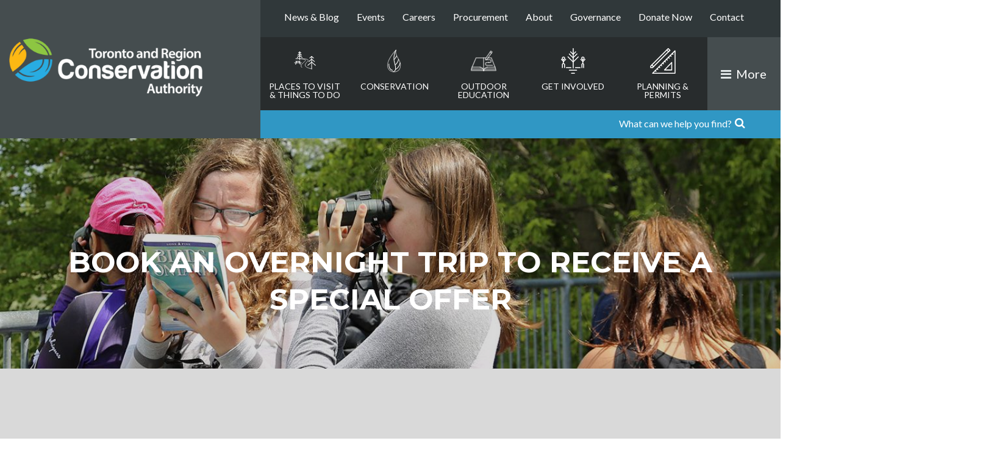

--- FILE ---
content_type: text/html; charset=UTF-8
request_url: https://trca.ca/request-a-booking/?course_name=Archetype%20Sustainable%20House%20Tour&facility=Kortright%20Centre%20for%20Conservation
body_size: 33510
content:
<!DOCTYPE html>
<html xmlns="http://www.w3.org/1999/xhtml" lang="en-US">
<head>

	<link rel="preconnect" href="https://fonts.googleapis.com">
	<link rel="preconnect" href="https://fonts.gstatic.com" crossorigin>
	<link rel="preconnect" href="https://ajax.googleapis.com">
	<link rel="preconnect" href="https://trcaca.s3.ca-central-1.amazonaws.com">
	<link rel="preconnect" href="https://h.clarity.ms">
	<link rel="preconnect" href="https://rum-collector-2.pingdom.net">

	<!-- Google Tag Manager -->
	<script>(function(w,d,s,l,i){w[l]=w[l]||[];w[l].push({'gtm.start':
	new Date().getTime(),event:'gtm.js'});var f=d.getElementsByTagName(s)[0],
	j=d.createElement(s),dl=l!='dataLayer'?'&l='+l:'';j.async=true;j.src=
	'https://www.googletagmanager.com/gtm.js?id='+i+dl;f.parentNode.insertBefore(j,f);
	})(window,document,'script','dataLayer','GTM-5S85PT');</script>
	<!-- End Google Tag Manager -->
	<meta charset="UTF-8">
<script type="text/javascript">
/* <![CDATA[ */
var gform;gform||(document.addEventListener("gform_main_scripts_loaded",function(){gform.scriptsLoaded=!0}),document.addEventListener("gform/theme/scripts_loaded",function(){gform.themeScriptsLoaded=!0}),window.addEventListener("DOMContentLoaded",function(){gform.domLoaded=!0}),gform={domLoaded:!1,scriptsLoaded:!1,themeScriptsLoaded:!1,isFormEditor:()=>"function"==typeof InitializeEditor,callIfLoaded:function(o){return!(!gform.domLoaded||!gform.scriptsLoaded||!gform.themeScriptsLoaded&&!gform.isFormEditor()||(gform.isFormEditor()&&console.warn("The use of gform.initializeOnLoaded() is deprecated in the form editor context and will be removed in Gravity Forms 3.1."),o(),0))},initializeOnLoaded:function(o){gform.callIfLoaded(o)||(document.addEventListener("gform_main_scripts_loaded",()=>{gform.scriptsLoaded=!0,gform.callIfLoaded(o)}),document.addEventListener("gform/theme/scripts_loaded",()=>{gform.themeScriptsLoaded=!0,gform.callIfLoaded(o)}),window.addEventListener("DOMContentLoaded",()=>{gform.domLoaded=!0,gform.callIfLoaded(o)}))},hooks:{action:{},filter:{}},addAction:function(o,r,e,t){gform.addHook("action",o,r,e,t)},addFilter:function(o,r,e,t){gform.addHook("filter",o,r,e,t)},doAction:function(o){gform.doHook("action",o,arguments)},applyFilters:function(o){return gform.doHook("filter",o,arguments)},removeAction:function(o,r){gform.removeHook("action",o,r)},removeFilter:function(o,r,e){gform.removeHook("filter",o,r,e)},addHook:function(o,r,e,t,n){null==gform.hooks[o][r]&&(gform.hooks[o][r]=[]);var d=gform.hooks[o][r];null==n&&(n=r+"_"+d.length),gform.hooks[o][r].push({tag:n,callable:e,priority:t=null==t?10:t})},doHook:function(r,o,e){var t;if(e=Array.prototype.slice.call(e,1),null!=gform.hooks[r][o]&&((o=gform.hooks[r][o]).sort(function(o,r){return o.priority-r.priority}),o.forEach(function(o){"function"!=typeof(t=o.callable)&&(t=window[t]),"action"==r?t.apply(null,e):e[0]=t.apply(null,e)})),"filter"==r)return e[0]},removeHook:function(o,r,t,n){var e;null!=gform.hooks[o][r]&&(e=(e=gform.hooks[o][r]).filter(function(o,r,e){return!!(null!=n&&n!=o.tag||null!=t&&t!=o.priority)}),gform.hooks[o][r]=e)}});
/* ]]> */
</script>

	<meta name="viewport" content="width=device-width, initial-scale=1">
	<link rel="profile" href="http://gmpg.org/xfn/11">
	<link rel="pingback" href="https://trca.ca/wp/xmlrpc.php">
	<link rel="apple-touch-icon-precomposed" sizes="57x57" href="https://trca.ca/app/themes/TRCA/img/fav/apple-touch-icon-57x57.png" />
	<link rel="apple-touch-icon-precomposed" sizes="60x60" href="https://trca.ca/app/themes/TRCA/img/fav/apple-touch-icon-60x60.png" />
	<link rel="apple-touch-icon-precomposed" sizes="72x72" href="https://trca.ca/app/themes/TRCA/img/fav/apple-touch-icon-72x72.png" />
	<link rel="apple-touch-icon-precomposed" sizes="76x76" href="https://trca.ca/app/themes/TRCA/img/fav/apple-touch-icon-76x76.png" />
	<link rel="apple-touch-icon-precomposed" sizes="114x114" href="https://trca.ca/app/themes/TRCA/img/fav/apple-touch-icon-114x114.png" />
	<link rel="apple-touch-icon-precomposed" sizes="120x120" href="https://trca.ca/app/themes/TRCA/img/fav/apple-touch-icon-120x120.png" />
	<link rel="apple-touch-icon-precomposed" sizes="144x144" href="https://trca.ca/app/themes/TRCA/img/fav/apple-touch-icon-144x144.png" />
	<link rel="apple-touch-icon-precomposed" sizes="152x152" href="https://trca.ca/app/themes/TRCA/img/fav/apple-touch-icon-152x152.png" />
	<link rel="icon" type="image/png" href="https://trca.ca/app/themes/TRCA/img/fav/favicon.ico" sizes="256x256" />
	<meta name="msapplication-TileColor" content="#FFFFFF" />
	<meta name="msapplication-TileImage" content="https://trca.ca/app/themes/TRCA/img/fav/mstile-144x144.png" />
	<meta name="msapplication-square70x70logo" content="https://trca.ca/app/themes/TRCA/img/fav/mstile-70x70.png" />
	<meta name="msapplication-square150x150logo" content="https://trca.ca/app/themes/TRCA/img/fav/mstile-150x150.png" />
	<meta name="msapplication-wide310x150logo" content="https://trca.ca/app/themes/TRCA/img/fav/mstile-310x150.png" />
	<meta name="msapplication-square310x310logo" content="https://trca.ca/app/themes/TRCA/img/fav/mstile-310x310.png" />

	<meta name='robots' content='index, follow, max-image-preview:large, max-snippet:-1, max-video-preview:-1' />

			<script>
			// Picture element HTML5 shiv
			document.createElement( "picture" );
			</script>
		
	<!-- This site is optimized with the Yoast SEO Premium plugin v26.5 (Yoast SEO v26.5) - https://yoast.com/wordpress/plugins/seo/ -->
	<title>Program Bookings - Toronto and Region Conservation Authority (TRCA)</title>
	<meta name="description" content="Fill out the form below to submit a booking request and have one of our customer service representatives contact you. Please note that this is not a" />
	<link rel="canonical" href="https://trca.ca/request-a-booking/" />
	<meta property="og:locale" content="en_US" />
	<meta property="og:type" content="article" />
	<meta property="og:title" content="Program Bookings" />
	<meta property="og:description" content="Fill out the form below to submit a booking request and have one of our customer service representatives contact you. Please note that this is not a" />
	<meta property="og:url" content="https://trca.ca/request-a-booking/" />
	<meta property="og:site_name" content="Toronto and Region Conservation Authority (TRCA)" />
	<meta property="article:publisher" content="https://www.facebook.com/TorontoConservation" />
	<meta property="article:modified_time" content="2019-07-22T19:53:11+00:00" />
	<meta property="og:image" content="https://trcaca.s3.ca-central-1.amazonaws.com/app/uploads/2016/04/22131252/TTP_EDU_PROGRAM_6.jpg" />
	<meta property="og:image:width" content="1240" />
	<meta property="og:image:height" content="397" />
	<meta property="og:image:type" content="image/jpeg" />
	<meta name="twitter:card" content="summary_large_image" />
	<meta name="twitter:site" content="@TRCA_HQ" />
	<script type="application/ld+json" class="yoast-schema-graph">{"@context":"https://schema.org","@graph":[{"@type":"WebPage","@id":"https://trca.ca/request-a-booking/","url":"https://trca.ca/request-a-booking/","name":"Program Bookings - Toronto and Region Conservation Authority (TRCA)","isPartOf":{"@id":"https://trca.ca/#website"},"primaryImageOfPage":{"@id":"https://trca.ca/request-a-booking/#primaryimage"},"image":{"@id":"https://trca.ca/request-a-booking/#primaryimage"},"thumbnailUrl":"https://trcaca.s3.ca-central-1.amazonaws.com/app/uploads/2016/04/22131252/TTP_EDU_PROGRAM_6.jpg","datePublished":"2016-04-26T17:44:22+00:00","dateModified":"2019-07-22T19:53:11+00:00","description":"Fill out the form below to submit a booking request and have one of our customer service representatives contact you. Please note that this is not a","breadcrumb":{"@id":"https://trca.ca/request-a-booking/#breadcrumb"},"inLanguage":"en-US","potentialAction":[{"@type":"ReadAction","target":["https://trca.ca/request-a-booking/"]}]},{"@type":"ImageObject","inLanguage":"en-US","@id":"https://trca.ca/request-a-booking/#primaryimage","url":"https://trcaca.s3.ca-central-1.amazonaws.com/app/uploads/2016/04/22131252/TTP_EDU_PROGRAM_6.jpg","contentUrl":"https://trcaca.s3.ca-central-1.amazonaws.com/app/uploads/2016/04/22131252/TTP_EDU_PROGRAM_6.jpg","width":1240,"height":397,"caption":"students observe bird migration at Tommy Thompson Park"},{"@type":"BreadcrumbList","@id":"https://trca.ca/request-a-booking/#breadcrumb","itemListElement":[{"@type":"ListItem","position":1,"name":"Home","item":"https://trca.ca/"},{"@type":"ListItem","position":2,"name":"Program Bookings"}]},{"@type":"WebSite","@id":"https://trca.ca/#website","url":"https://trca.ca/","name":"Toronto and Region Conservation Authority (TRCA)","description":"for The Living City","publisher":{"@id":"https://trca.ca/#organization"},"potentialAction":[{"@type":"SearchAction","target":{"@type":"EntryPoint","urlTemplate":"https://trca.ca/?s={search_term_string}"},"query-input":{"@type":"PropertyValueSpecification","valueRequired":true,"valueName":"search_term_string"}}],"inLanguage":"en-US"},{"@type":"Organization","@id":"https://trca.ca/#organization","name":"Toronto and Region Conservation Authority (TRCA)","url":"https://trca.ca/","logo":{"@type":"ImageObject","inLanguage":"en-US","@id":"https://trca.ca/#/schema/logo/image/","url":"https://trcaca.s3.ca-central-1.amazonaws.com/app/uploads/2018/07/17162848/Toronto-and-Region-Conservation-Authority-logo.png","contentUrl":"https://trcaca.s3.ca-central-1.amazonaws.com/app/uploads/2018/07/17162848/Toronto-and-Region-Conservation-Authority-logo.png","width":1920,"height":576,"caption":"Toronto and Region Conservation Authority (TRCA)"},"image":{"@id":"https://trca.ca/#/schema/logo/image/"},"sameAs":["https://www.facebook.com/TorontoConservation","https://x.com/TRCA_HQ","https://www.instagram.com/trca_hq/","https://www.linkedin.com/company/trca","https://www.youtube.com/c/TRCATheLivingCityTV"]}]}</script>
	<!-- / Yoast SEO Premium plugin. -->


<link rel='dns-prefetch' href='//ajax.googleapis.com' />
<link rel='dns-prefetch' href='//challenges.cloudflare.com' />
<link rel='dns-prefetch' href='//fonts.googleapis.com' />
<link rel="alternate" title="oEmbed (JSON)" type="application/json+oembed" href="https://trca.ca/wp-json/oembed/1.0/embed?url=https%3A%2F%2Ftrca.ca%2Frequest-a-booking%2F" />
<link rel="alternate" title="oEmbed (XML)" type="text/xml+oembed" href="https://trca.ca/wp-json/oembed/1.0/embed?url=https%3A%2F%2Ftrca.ca%2Frequest-a-booking%2F&#038;format=xml" />
<style id='wp-img-auto-sizes-contain-inline-css' type='text/css'>
img:is([sizes=auto i],[sizes^="auto," i]){contain-intrinsic-size:3000px 1500px}
/*# sourceURL=wp-img-auto-sizes-contain-inline-css */
</style>
<style id='wp-block-library-inline-css' type='text/css'>
:root{--wp-block-synced-color:#7a00df;--wp-block-synced-color--rgb:122,0,223;--wp-bound-block-color:var(--wp-block-synced-color);--wp-editor-canvas-background:#ddd;--wp-admin-theme-color:#007cba;--wp-admin-theme-color--rgb:0,124,186;--wp-admin-theme-color-darker-10:#006ba1;--wp-admin-theme-color-darker-10--rgb:0,107,160.5;--wp-admin-theme-color-darker-20:#005a87;--wp-admin-theme-color-darker-20--rgb:0,90,135;--wp-admin-border-width-focus:2px}@media (min-resolution:192dpi){:root{--wp-admin-border-width-focus:1.5px}}.wp-element-button{cursor:pointer}:root .has-very-light-gray-background-color{background-color:#eee}:root .has-very-dark-gray-background-color{background-color:#313131}:root .has-very-light-gray-color{color:#eee}:root .has-very-dark-gray-color{color:#313131}:root .has-vivid-green-cyan-to-vivid-cyan-blue-gradient-background{background:linear-gradient(135deg,#00d084,#0693e3)}:root .has-purple-crush-gradient-background{background:linear-gradient(135deg,#34e2e4,#4721fb 50%,#ab1dfe)}:root .has-hazy-dawn-gradient-background{background:linear-gradient(135deg,#faaca8,#dad0ec)}:root .has-subdued-olive-gradient-background{background:linear-gradient(135deg,#fafae1,#67a671)}:root .has-atomic-cream-gradient-background{background:linear-gradient(135deg,#fdd79a,#004a59)}:root .has-nightshade-gradient-background{background:linear-gradient(135deg,#330968,#31cdcf)}:root .has-midnight-gradient-background{background:linear-gradient(135deg,#020381,#2874fc)}:root{--wp--preset--font-size--normal:16px;--wp--preset--font-size--huge:42px}.has-regular-font-size{font-size:1em}.has-larger-font-size{font-size:2.625em}.has-normal-font-size{font-size:var(--wp--preset--font-size--normal)}.has-huge-font-size{font-size:var(--wp--preset--font-size--huge)}.has-text-align-center{text-align:center}.has-text-align-left{text-align:left}.has-text-align-right{text-align:right}.has-fit-text{white-space:nowrap!important}#end-resizable-editor-section{display:none}.aligncenter{clear:both}.items-justified-left{justify-content:flex-start}.items-justified-center{justify-content:center}.items-justified-right{justify-content:flex-end}.items-justified-space-between{justify-content:space-between}.screen-reader-text{border:0;clip-path:inset(50%);height:1px;margin:-1px;overflow:hidden;padding:0;position:absolute;width:1px;word-wrap:normal!important}.screen-reader-text:focus{background-color:#ddd;clip-path:none;color:#444;display:block;font-size:1em;height:auto;left:5px;line-height:normal;padding:15px 23px 14px;text-decoration:none;top:5px;width:auto;z-index:100000}html :where(.has-border-color){border-style:solid}html :where([style*=border-top-color]){border-top-style:solid}html :where([style*=border-right-color]){border-right-style:solid}html :where([style*=border-bottom-color]){border-bottom-style:solid}html :where([style*=border-left-color]){border-left-style:solid}html :where([style*=border-width]){border-style:solid}html :where([style*=border-top-width]){border-top-style:solid}html :where([style*=border-right-width]){border-right-style:solid}html :where([style*=border-bottom-width]){border-bottom-style:solid}html :where([style*=border-left-width]){border-left-style:solid}html :where(img[class*=wp-image-]){height:auto;max-width:100%}:where(figure){margin:0 0 1em}html :where(.is-position-sticky){--wp-admin--admin-bar--position-offset:var(--wp-admin--admin-bar--height,0px)}@media screen and (max-width:600px){html :where(.is-position-sticky){--wp-admin--admin-bar--position-offset:0px}}

/*# sourceURL=wp-block-library-inline-css */
</style><style id='global-styles-inline-css' type='text/css'>
:root{--wp--preset--aspect-ratio--square: 1;--wp--preset--aspect-ratio--4-3: 4/3;--wp--preset--aspect-ratio--3-4: 3/4;--wp--preset--aspect-ratio--3-2: 3/2;--wp--preset--aspect-ratio--2-3: 2/3;--wp--preset--aspect-ratio--16-9: 16/9;--wp--preset--aspect-ratio--9-16: 9/16;--wp--preset--color--black: #000000;--wp--preset--color--cyan-bluish-gray: #abb8c3;--wp--preset--color--white: #ffffff;--wp--preset--color--pale-pink: #f78da7;--wp--preset--color--vivid-red: #cf2e2e;--wp--preset--color--luminous-vivid-orange: #ff6900;--wp--preset--color--luminous-vivid-amber: #fcb900;--wp--preset--color--light-green-cyan: #7bdcb5;--wp--preset--color--vivid-green-cyan: #00d084;--wp--preset--color--pale-cyan-blue: #8ed1fc;--wp--preset--color--vivid-cyan-blue: #0693e3;--wp--preset--color--vivid-purple: #9b51e0;--wp--preset--gradient--vivid-cyan-blue-to-vivid-purple: linear-gradient(135deg,rgb(6,147,227) 0%,rgb(155,81,224) 100%);--wp--preset--gradient--light-green-cyan-to-vivid-green-cyan: linear-gradient(135deg,rgb(122,220,180) 0%,rgb(0,208,130) 100%);--wp--preset--gradient--luminous-vivid-amber-to-luminous-vivid-orange: linear-gradient(135deg,rgb(252,185,0) 0%,rgb(255,105,0) 100%);--wp--preset--gradient--luminous-vivid-orange-to-vivid-red: linear-gradient(135deg,rgb(255,105,0) 0%,rgb(207,46,46) 100%);--wp--preset--gradient--very-light-gray-to-cyan-bluish-gray: linear-gradient(135deg,rgb(238,238,238) 0%,rgb(169,184,195) 100%);--wp--preset--gradient--cool-to-warm-spectrum: linear-gradient(135deg,rgb(74,234,220) 0%,rgb(151,120,209) 20%,rgb(207,42,186) 40%,rgb(238,44,130) 60%,rgb(251,105,98) 80%,rgb(254,248,76) 100%);--wp--preset--gradient--blush-light-purple: linear-gradient(135deg,rgb(255,206,236) 0%,rgb(152,150,240) 100%);--wp--preset--gradient--blush-bordeaux: linear-gradient(135deg,rgb(254,205,165) 0%,rgb(254,45,45) 50%,rgb(107,0,62) 100%);--wp--preset--gradient--luminous-dusk: linear-gradient(135deg,rgb(255,203,112) 0%,rgb(199,81,192) 50%,rgb(65,88,208) 100%);--wp--preset--gradient--pale-ocean: linear-gradient(135deg,rgb(255,245,203) 0%,rgb(182,227,212) 50%,rgb(51,167,181) 100%);--wp--preset--gradient--electric-grass: linear-gradient(135deg,rgb(202,248,128) 0%,rgb(113,206,126) 100%);--wp--preset--gradient--midnight: linear-gradient(135deg,rgb(2,3,129) 0%,rgb(40,116,252) 100%);--wp--preset--font-size--small: 13px;--wp--preset--font-size--medium: 20px;--wp--preset--font-size--large: 36px;--wp--preset--font-size--x-large: 42px;--wp--preset--spacing--20: 0.44rem;--wp--preset--spacing--30: 0.67rem;--wp--preset--spacing--40: 1rem;--wp--preset--spacing--50: 1.5rem;--wp--preset--spacing--60: 2.25rem;--wp--preset--spacing--70: 3.38rem;--wp--preset--spacing--80: 5.06rem;--wp--preset--shadow--natural: 6px 6px 9px rgba(0, 0, 0, 0.2);--wp--preset--shadow--deep: 12px 12px 50px rgba(0, 0, 0, 0.4);--wp--preset--shadow--sharp: 6px 6px 0px rgba(0, 0, 0, 0.2);--wp--preset--shadow--outlined: 6px 6px 0px -3px rgb(255, 255, 255), 6px 6px rgb(0, 0, 0);--wp--preset--shadow--crisp: 6px 6px 0px rgb(0, 0, 0);}:where(.is-layout-flex){gap: 0.5em;}:where(.is-layout-grid){gap: 0.5em;}body .is-layout-flex{display: flex;}.is-layout-flex{flex-wrap: wrap;align-items: center;}.is-layout-flex > :is(*, div){margin: 0;}body .is-layout-grid{display: grid;}.is-layout-grid > :is(*, div){margin: 0;}:where(.wp-block-columns.is-layout-flex){gap: 2em;}:where(.wp-block-columns.is-layout-grid){gap: 2em;}:where(.wp-block-post-template.is-layout-flex){gap: 1.25em;}:where(.wp-block-post-template.is-layout-grid){gap: 1.25em;}.has-black-color{color: var(--wp--preset--color--black) !important;}.has-cyan-bluish-gray-color{color: var(--wp--preset--color--cyan-bluish-gray) !important;}.has-white-color{color: var(--wp--preset--color--white) !important;}.has-pale-pink-color{color: var(--wp--preset--color--pale-pink) !important;}.has-vivid-red-color{color: var(--wp--preset--color--vivid-red) !important;}.has-luminous-vivid-orange-color{color: var(--wp--preset--color--luminous-vivid-orange) !important;}.has-luminous-vivid-amber-color{color: var(--wp--preset--color--luminous-vivid-amber) !important;}.has-light-green-cyan-color{color: var(--wp--preset--color--light-green-cyan) !important;}.has-vivid-green-cyan-color{color: var(--wp--preset--color--vivid-green-cyan) !important;}.has-pale-cyan-blue-color{color: var(--wp--preset--color--pale-cyan-blue) !important;}.has-vivid-cyan-blue-color{color: var(--wp--preset--color--vivid-cyan-blue) !important;}.has-vivid-purple-color{color: var(--wp--preset--color--vivid-purple) !important;}.has-black-background-color{background-color: var(--wp--preset--color--black) !important;}.has-cyan-bluish-gray-background-color{background-color: var(--wp--preset--color--cyan-bluish-gray) !important;}.has-white-background-color{background-color: var(--wp--preset--color--white) !important;}.has-pale-pink-background-color{background-color: var(--wp--preset--color--pale-pink) !important;}.has-vivid-red-background-color{background-color: var(--wp--preset--color--vivid-red) !important;}.has-luminous-vivid-orange-background-color{background-color: var(--wp--preset--color--luminous-vivid-orange) !important;}.has-luminous-vivid-amber-background-color{background-color: var(--wp--preset--color--luminous-vivid-amber) !important;}.has-light-green-cyan-background-color{background-color: var(--wp--preset--color--light-green-cyan) !important;}.has-vivid-green-cyan-background-color{background-color: var(--wp--preset--color--vivid-green-cyan) !important;}.has-pale-cyan-blue-background-color{background-color: var(--wp--preset--color--pale-cyan-blue) !important;}.has-vivid-cyan-blue-background-color{background-color: var(--wp--preset--color--vivid-cyan-blue) !important;}.has-vivid-purple-background-color{background-color: var(--wp--preset--color--vivid-purple) !important;}.has-black-border-color{border-color: var(--wp--preset--color--black) !important;}.has-cyan-bluish-gray-border-color{border-color: var(--wp--preset--color--cyan-bluish-gray) !important;}.has-white-border-color{border-color: var(--wp--preset--color--white) !important;}.has-pale-pink-border-color{border-color: var(--wp--preset--color--pale-pink) !important;}.has-vivid-red-border-color{border-color: var(--wp--preset--color--vivid-red) !important;}.has-luminous-vivid-orange-border-color{border-color: var(--wp--preset--color--luminous-vivid-orange) !important;}.has-luminous-vivid-amber-border-color{border-color: var(--wp--preset--color--luminous-vivid-amber) !important;}.has-light-green-cyan-border-color{border-color: var(--wp--preset--color--light-green-cyan) !important;}.has-vivid-green-cyan-border-color{border-color: var(--wp--preset--color--vivid-green-cyan) !important;}.has-pale-cyan-blue-border-color{border-color: var(--wp--preset--color--pale-cyan-blue) !important;}.has-vivid-cyan-blue-border-color{border-color: var(--wp--preset--color--vivid-cyan-blue) !important;}.has-vivid-purple-border-color{border-color: var(--wp--preset--color--vivid-purple) !important;}.has-vivid-cyan-blue-to-vivid-purple-gradient-background{background: var(--wp--preset--gradient--vivid-cyan-blue-to-vivid-purple) !important;}.has-light-green-cyan-to-vivid-green-cyan-gradient-background{background: var(--wp--preset--gradient--light-green-cyan-to-vivid-green-cyan) !important;}.has-luminous-vivid-amber-to-luminous-vivid-orange-gradient-background{background: var(--wp--preset--gradient--luminous-vivid-amber-to-luminous-vivid-orange) !important;}.has-luminous-vivid-orange-to-vivid-red-gradient-background{background: var(--wp--preset--gradient--luminous-vivid-orange-to-vivid-red) !important;}.has-very-light-gray-to-cyan-bluish-gray-gradient-background{background: var(--wp--preset--gradient--very-light-gray-to-cyan-bluish-gray) !important;}.has-cool-to-warm-spectrum-gradient-background{background: var(--wp--preset--gradient--cool-to-warm-spectrum) !important;}.has-blush-light-purple-gradient-background{background: var(--wp--preset--gradient--blush-light-purple) !important;}.has-blush-bordeaux-gradient-background{background: var(--wp--preset--gradient--blush-bordeaux) !important;}.has-luminous-dusk-gradient-background{background: var(--wp--preset--gradient--luminous-dusk) !important;}.has-pale-ocean-gradient-background{background: var(--wp--preset--gradient--pale-ocean) !important;}.has-electric-grass-gradient-background{background: var(--wp--preset--gradient--electric-grass) !important;}.has-midnight-gradient-background{background: var(--wp--preset--gradient--midnight) !important;}.has-small-font-size{font-size: var(--wp--preset--font-size--small) !important;}.has-medium-font-size{font-size: var(--wp--preset--font-size--medium) !important;}.has-large-font-size{font-size: var(--wp--preset--font-size--large) !important;}.has-x-large-font-size{font-size: var(--wp--preset--font-size--x-large) !important;}
/*# sourceURL=global-styles-inline-css */
</style>

<style id='classic-theme-styles-inline-css' type='text/css'>
/*! This file is auto-generated */
.wp-block-button__link{color:#fff;background-color:#32373c;border-radius:9999px;box-shadow:none;text-decoration:none;padding:calc(.667em + 2px) calc(1.333em + 2px);font-size:1.125em}.wp-block-file__button{background:#32373c;color:#fff;text-decoration:none}
/*# sourceURL=/wp-includes/css/classic-themes.min.css */
</style>
<link rel='stylesheet' id='trca_permit_tool_css_v3-css' href='https://trca.ca/app/plugins/trca-permit-tool-v3/assets/styles.css?ver=4f58d99b9ddb037acee9e6c2601180ae' type='text/css' media='all' />
<link rel='stylesheet' id='google-fonts-css' href='https://fonts.googleapis.com/css?family=Lato%3A400%2C300%2C400italic%2C700%2C900%7CMontserrat%3A700&#038;display=swap&#038;ver=4f58d99b9ddb037acee9e6c2601180ae' type='text/css' media='all' />
<link rel='stylesheet' id='trca-style-css' href='https://trca.ca/app/themes/TRCA/css/comp/style.css?ver=1764674847' type='text/css' media='all' />
<link rel='stylesheet' id='trca-font-awesome-css' href='https://trca.ca/app/themes/TRCA/css/comp/font-awesome.css?ver=1764674847' type='text/css' media='all' />
<link rel='stylesheet' id='trca-print-style-css' href='https://trca.ca/app/themes/TRCA/css/comp/print.css?ver=4f58d99b9ddb037acee9e6c2601180ae' type='text/css' media='print' />
<link rel='stylesheet' id='validation_css-css' href='https://trca.ca/app/plugins/TRCA/modules/gallery/css/jquery.lightbox-0.5.css?ver=4f58d99b9ddb037acee9e6c2601180ae' type='text/css' media='all' />
<link rel='stylesheet' id='gforms_reset_css-css' href='https://trca.ca/app/plugins/gravityforms/legacy/css/formreset.min.css?ver=2.9.23.3' type='text/css' media='all' />
<link rel='stylesheet' id='gforms_datepicker_css-css' href='https://trca.ca/app/plugins/gravityforms/legacy/css/datepicker.min.css?ver=2.9.23.3' type='text/css' media='all' />
<link rel='stylesheet' id='gforms_formsmain_css-css' href='https://trca.ca/app/plugins/gravityforms/legacy/css/formsmain.min.css?ver=2.9.23.3' type='text/css' media='all' />
<link rel='stylesheet' id='gforms_ready_class_css-css' href='https://trca.ca/app/plugins/gravityforms/legacy/css/readyclass.min.css?ver=2.9.23.3' type='text/css' media='all' />
<link rel='stylesheet' id='gforms_browsers_css-css' href='https://trca.ca/app/plugins/gravityforms/legacy/css/browsers.min.css?ver=2.9.23.3' type='text/css' media='all' />
<script type="text/javascript" src="https://ajax.googleapis.com/ajax/libs/jquery/1.12.1/jquery.min.js" id="jquery-js"></script>
<script type="text/javascript" defer='defer' src="https://trca.ca/app/plugins/gravityforms/js/jquery.json.min.js?ver=2.9.23.3" id="gform_json-js"></script>
<script type="text/javascript" id="gform_gravityforms-js-extra">
/* <![CDATA[ */
var gf_global = {"gf_currency_config":{"name":"Canadian Dollar","symbol_left":"$","symbol_right":"CAD","symbol_padding":" ","thousand_separator":",","decimal_separator":".","decimals":2,"code":"CAD"},"base_url":"https://trca.ca/app/plugins/gravityforms","number_formats":[],"spinnerUrl":"https://trca.ca/app/plugins/gravityforms/images/spinner.svg","version_hash":"e753c049f55b725cfe8b0dc5fbff072b","strings":{"newRowAdded":"New row added.","rowRemoved":"Row removed","formSaved":"The form has been saved.  The content contains the link to return and complete the form."}};
var gform_i18n = {"datepicker":{"days":{"monday":"Mo","tuesday":"Tu","wednesday":"We","thursday":"Th","friday":"Fr","saturday":"Sa","sunday":"Su"},"months":{"january":"January","february":"February","march":"March","april":"April","may":"May","june":"June","july":"July","august":"August","september":"September","october":"October","november":"November","december":"December"},"firstDay":0,"iconText":"Select date"}};
var gf_legacy_multi = {"3":"1"};
var gform_gravityforms = {"strings":{"invalid_file_extension":"This type of file is not allowed. Must be one of the following:","delete_file":"Delete this file","in_progress":"in progress","file_exceeds_limit":"File exceeds size limit","illegal_extension":"This type of file is not allowed.","max_reached":"Maximum number of files reached","unknown_error":"There was a problem while saving the file on the server","currently_uploading":"Please wait for the uploading to complete","cancel":"Cancel","cancel_upload":"Cancel this upload","cancelled":"Cancelled","error":"Error","message":"Message"},"vars":{"images_url":"https://trca.ca/app/plugins/gravityforms/images"}};
//# sourceURL=gform_gravityforms-js-extra
/* ]]> */
</script>
<script type="text/javascript" id="gform_gravityforms-js-before">
/* <![CDATA[ */

//# sourceURL=gform_gravityforms-js-before
/* ]]> */
</script>
<script type="text/javascript" defer='defer' src="https://trca.ca/app/plugins/gravityforms/js/gravityforms.min.js?ver=2.9.23.3" id="gform_gravityforms-js"></script>
<script type="text/javascript" id="gform_conditional_logic-js-extra">
/* <![CDATA[ */
var gf_legacy = {"is_legacy":"1"};
//# sourceURL=gform_conditional_logic-js-extra
/* ]]> */
</script>
<script type="text/javascript" defer='defer' src="https://trca.ca/app/plugins/gravityforms/js/conditional_logic.min.js?ver=2.9.23.3" id="gform_conditional_logic-js"></script>
<script type="text/javascript" defer='defer' src="https://trca.ca/app/plugins/gravityforms/assets/js/dist/utils.min.js?ver=380b7a5ec0757c78876bc8a59488f2f3" id="gform_gravityforms_utils-js"></script>
<link rel="https://api.w.org/" href="https://trca.ca/wp-json/" /><link rel="alternate" title="JSON" type="application/json" href="https://trca.ca/wp-json/wp/v2/pages/4938" /><link rel="EditURI" type="application/rsd+xml" title="RSD" href="https://trca.ca/wp/xmlrpc.php?rsd" />

<link rel='shortlink' href='https://trca.ca/?p=4938' />
<!-- Stream WordPress user activity plugin v4.1.1 -->
<script type="text/javascript">
            var ajaxurl = "https://trca.ca/wp/wp-admin/admin-ajax.php";
            var permittool_nonce = "a9fdd85bdf";
          </script><script type="text/javascript">
(function(url){
	if(/(?:Chrome\/26\.0\.1410\.63 Safari\/537\.31|WordfenceTestMonBot)/.test(navigator.userAgent)){ return; }
	var addEvent = function(evt, handler) {
		if (window.addEventListener) {
			document.addEventListener(evt, handler, false);
		} else if (window.attachEvent) {
			document.attachEvent('on' + evt, handler);
		}
	};
	var removeEvent = function(evt, handler) {
		if (window.removeEventListener) {
			document.removeEventListener(evt, handler, false);
		} else if (window.detachEvent) {
			document.detachEvent('on' + evt, handler);
		}
	};
	var evts = 'contextmenu dblclick drag dragend dragenter dragleave dragover dragstart drop keydown keypress keyup mousedown mousemove mouseout mouseover mouseup mousewheel scroll'.split(' ');
	var logHuman = function() {
		if (window.wfLogHumanRan) { return; }
		window.wfLogHumanRan = true;
		var wfscr = document.createElement('script');
		wfscr.type = 'text/javascript';
		wfscr.async = true;
		wfscr.src = url + '&r=' + Math.random();
		(document.getElementsByTagName('head')[0]||document.getElementsByTagName('body')[0]).appendChild(wfscr);
		for (var i = 0; i < evts.length; i++) {
			removeEvent(evts[i], logHuman);
		}
	};
	for (var i = 0; i < evts.length; i++) {
		addEvent(evts[i], logHuman);
	}
})('//trca.ca/?wordfence_lh=1&hid=0DFF1C792F897595E0E01D3C6D10C6E2');
</script>	 <script>
   
      // Inline SVG is supported so Ajax for the sprite.
      var ajax = new XMLHttpRequest();
      ajax.open("GET", "https://trca.ca/app/themes/TRCA/img/svgdefs.svg", true);
      ajax.send();
      ajax.onload = function(e) {
        var div = document.createElement("div");
        div.innerHTML = ajax.responseText;
        if(document.body){
        	document.body.insertBefore(div, document.body.childNodes[0]);
        }else{
        	setTimeout(function(){document.body.insertBefore(div, document.body.childNodes[0]);},10000)
        }
      }
    
  </script>

		<style>
				#menu-primary-nav li:nth-child(1)>ul.sub-menu:after{
			background-image:url('https://trcaca.s3.ca-central-1.amazonaws.com/app/uploads/2016/02/14193044/bruces-mill-disc-golf-2023_3-310x280.jpg');
			background-position: center center;
		}
		@media screen and (-webkit-min-device-pixel-ratio: 2){
			#menu-primary-nav li:nth-child(1)>ul.sub-menu:after{
				background-image:url('https://trcaca.s3.ca-central-1.amazonaws.com/app/uploads/2016/02/14193044/bruces-mill-disc-golf-2023_3-614x560.jpg');
				background-position: center center;
			}
		}
				#menu-primary-nav li:nth-child(2)>ul.sub-menu:after{
			background-image:url('https://trcaca.s3.ca-central-1.amazonaws.com/app/uploads/2019/01/02120900/TRCA_SCARBOROUGH_BLUFFS_HOMEPAGE-FEATURE_JAN2019-310x280.jpg');
			background-position: center center;
		}
		@media screen and (-webkit-min-device-pixel-ratio: 2){
			#menu-primary-nav li:nth-child(2)>ul.sub-menu:after{
				background-image:url('https://trcaca.s3.ca-central-1.amazonaws.com/app/uploads/2019/01/02120900/TRCA_SCARBOROUGH_BLUFFS_HOMEPAGE-FEATURE_JAN2019-620x560.jpg');
				background-position: center center;
			}
		}
				#menu-primary-nav li:nth-child(3)>ul.sub-menu:after{
			background-image:url('https://trcaca.s3.ca-central-1.amazonaws.com/app/uploads/2019/03/22123746/TRCA_HOMEPAGE_EDUCATION_THUMBNAIL_NEW_SPRING-2019-310x280.jpg');
			background-position: center center;
		}
		@media screen and (-webkit-min-device-pixel-ratio: 2){
			#menu-primary-nav li:nth-child(3)>ul.sub-menu:after{
				background-image:url('https://trcaca.s3.ca-central-1.amazonaws.com/app/uploads/2019/03/22123746/TRCA_HOMEPAGE_EDUCATION_THUMBNAIL_NEW_SPRING-2019-310x280.jpg');
				background-position: center center;
			}
		}
				#menu-primary-nav li:nth-child(4)>ul.sub-menu:after{
			background-image:url('https://trcaca.s3.ca-central-1.amazonaws.com/app/uploads/2019/02/07112435/TRCA_GET_INVOLVED_HOMEPAGE_FEATURE-IMAGE_NEW_FEB7-2019-310x280.jpg');
			background-position: center center;
		}
		@media screen and (-webkit-min-device-pixel-ratio: 2){
			#menu-primary-nav li:nth-child(4)>ul.sub-menu:after{
				background-image:url('https://trcaca.s3.ca-central-1.amazonaws.com/app/uploads/2019/02/07112435/TRCA_GET_INVOLVED_HOMEPAGE_FEATURE-IMAGE_NEW_FEB7-2019-310x280.jpg');
				background-position: center center;
			}
		}
				#menu-primary-nav li:nth-child(5)>ul.sub-menu:after{
			background-image:url('https://trcaca.s3.ca-central-1.amazonaws.com/app/uploads/2015/12/17185209/TRCA_PLANNING_HERO_IMAGE-310x280.jpg');
			background-position: center center;
		}
		@media screen and (-webkit-min-device-pixel-ratio: 2){
			#menu-primary-nav li:nth-child(5)>ul.sub-menu:after{
				background-image:url('https://trcaca.s3.ca-central-1.amazonaws.com/app/uploads/2015/12/17185209/TRCA_PLANNING_HERO_IMAGE-310x280.jpg');
				background-position: center center;
			}
		}
			</style>
		<script>
	  (function() {
	    var cx = '009586267775484727279:mxc5edb8ucq';
	    var gcse = document.createElement('script');
	    gcse.type = 'text/javascript';
	    gcse.async = true;
	    gcse.src = (document.location.protocol == 'https:' ? 'https:' : 'http:') +
	        '//cse.google.com/cse.js?cx=' + cx;
	    var s = document.getElementsByTagName('script')[0];
	    s.parentNode.insertBefore(gcse, s);
	  })();
	</script>


			<script>
	//RUM Checks
	var _prum = [['id', '558aa581abe53d872b3a1f6e'],
	             ['mark', 'firstbyte', (new Date()).getTime()]];
	(function() {
	    var s = document.getElementsByTagName('script')[0]
	      , p = document.createElement('script');
	    p.async = 'async';
	    p.src = '//rum-static.pingdom.net/prum.min.js';
	    s.parentNode.insertBefore(p, s);
	})();
	</script>
</head>

<body class="wp-singular page-template-default page page-id-4938 wp-theme-TRCA">
	<!-- Google Tag Manager (noscript) -->
	<noscript><iframe src="https://www.googletagmanager.com/ns.html?id=GTM-5S85PT"
	height="0" width="0" style="display:none;visibility:hidden"></iframe></noscript>
	<!-- End Google Tag Manager (noscript) -->
	<!-- add the flex class -->
	<script>
	(function(d){
	  var c = " ", f = "flex", fw = "-webkit-"+f, e = d.createElement('b');
	  try { 
	    e.style.display = fw; 
	    e.style.display = f; 
	    c += (e.style.display == f || e.style.display == fw) ? f : "no-"+f; 
	  } catch(e) { 
	    c += "no-"+f; 
	  }
	  d.documentElement.className += c; 
	})(document);
	</script>

	<!-- ID Post for JS -->
	<script>window.post_id="4938";</script>

	<div id="page" class="hfeed site">
	    <a class="skip-link screen-reader-text" href="#primary">Skip to content</a>
	    <!--Use this as backdrop for the more Menu. This will prevent other issues arising from add a click event to the body-->
	    <div class="more-menu-backdrop" style="display:none;"></div>
		<header id="header">
		      
		    <div class="header container-fluid">

		        <div class="row">

		            <div class="logo-area col-xs-7 col-md-4 col-xl-5">
		                <a href="https://trca.ca" class="logo"> 
		                    <img src="https://trca.ca/app/themes/TRCA/img/logo.png" srcset="https://trca.ca/app/themes/TRCA/img/logo-2x.png 2x" class="logo-img" alt="Toronto and Region Conservation Authority (TRCA)">
		                </a>
		            </div>  


		            <div class="right-content col-xs-5 col-md-8 col-xl-7">
		                		                <div class="secondary-nav-container">
		                     <ul class="secondary-nav">

		                        <li id="menu-item-4521" class="menu-item menu-item-type-post_type menu-item-object-page menu-item-4521"><a href="https://trca.ca/news/">News &#038; Blog</a></li>
<li id="menu-item-329" class="menu-item menu-item-type-custom menu-item-object-custom menu-item-329"><a href="/events-calendar/">Events</a></li>
<li id="menu-item-1153" class="menu-item menu-item-type-post_type menu-item-object-page menu-item-1153"><a href="https://trca.ca/about/careers/">Careers</a></li>
<li id="menu-item-103366" class="menu-item menu-item-type-post_type menu-item-object-page menu-item-103366"><a href="https://trca.ca/about/procurement/">Procurement</a></li>
<li id="menu-item-625" class="menu-item menu-item-type-post_type menu-item-object-page menu-item-625"><a href="https://trca.ca/about/">About</a></li>
<li id="menu-item-83393" class="menu-item menu-item-type-post_type menu-item-object-page menu-item-83393"><a href="https://trca.ca/about/governance/">Governance</a></li>
<li id="menu-item-22889" class="menu-item menu-item-type-custom menu-item-object-custom menu-item-22889"><a href="https://foundation.trca.ca/your-impact-our-work/">Donate Now</a></li>
<li id="menu-item-647" class="menu-item menu-item-type-post_type menu-item-object-page menu-item-647"><a href="https://trca.ca/contact/">Contact</a></li>
		                        		                    </ul>

		                </div>

						<div class="main-menu-container">
						    <ul id="menu-primary-nav" class="menu primary main-menu"><li id="menu-item-176" class="menu-item menu-item-type-post_type_archive menu-item-object-park menu-item-has-children menu-item-has-grandchildren menu-item-176"><a href="https://trca.ca/parks/"><span class="menu-icon"><?xml version="1.0" encoding="UTF-8" standalone="no"?>
<svg
   xmlns:dc="http://purl.org/dc/elements/1.1/"
   xmlns:cc="http://creativecommons.org/ns#"
   xmlns:rdf="http://www.w3.org/1999/02/22-rdf-syntax-ns#"
   xmlns:svg="http://www.w3.org/2000/svg"
   xmlns="http://www.w3.org/2000/svg"
   xmlns:sodipodi="http://sodipodi.sourceforge.net/DTD/sodipodi-0.dtd"
   xmlns:inkscape="http://www.inkscape.org/namespaces/inkscape"
   viewBox="0 0 58.3 64"
   id="svg2"
   version="1.1"
   inkscape:version="0.91 r13725"
   sodipodi:docname="parks-rec-new.svg">
  <metadata
     id="metadata38">
    <rdf:RDF>
      <cc:Work
         rdf:about="">
        <dc:format>image/svg+xml</dc:format>
        <dc:type
           rdf:resource="http://purl.org/dc/dcmitype/StillImage" />
        <dc:title>parks-rec</dc:title>
      </cc:Work>
    </rdf:RDF>
  </metadata>
  <defs
     id="defs36" />
  <sodipodi:namedview
     pagecolor="#ffffff"
     bordercolor="#666666"
     borderopacity="1"
     objecttolerance="10"
     gridtolerance="10"
     guidetolerance="10"
     inkscape:pageopacity="0"
     inkscape:pageshadow="2"
     inkscape:window-width="1260"
     inkscape:window-height="753"
     id="namedview34"
     showgrid="false"
     inkscape:zoom="5.5077926"
     inkscape:cx="5.5380706"
     inkscape:cy="26.440678"
     inkscape:window-x="1949"
     inkscape:window-y="117"
     inkscape:window-maximized="0"
     inkscape:current-layer="svg2" />
  <title
     id="title4">parks-rec</title>
  <g
     id="g3460"
     transform="translate(-10.530534,4.7205844)"
     style="stroke:#000000;stroke-opacity:1">
    <path
       inkscape:connector-curvature="0"
       id="path3968"
       style="fill:none;stroke:#000000;stroke-width:1.66484642;stroke-linecap:round;stroke-linejoin:round;stroke-miterlimit:10;stroke-dasharray:none;stroke-opacity:1"
       d="m 56.539612,46.998225 0,-30.857929" />
    <path
       inkscape:connector-curvature="0"
       id="path3964"
       style="fill:none;stroke:#000000;stroke-width:1.66484642;stroke-linecap:round;stroke-linejoin:round;stroke-miterlimit:10;stroke-dasharray:none;stroke-opacity:1"
       d="m 66.074272,38.275572 -9.537073,-8.112797 -9.532078,8.107802" />
    <path
       inkscape:connector-curvature="0"
       id="path3972"
       style="fill:none;stroke:#000000;stroke-width:1.66484642;stroke-linecap:round;stroke-linejoin:round;stroke-miterlimit:10;stroke-dasharray:none;stroke-opacity:1"
       d="m 61.306985,20.087458 -4.768953,-4.054734 -4.765623,4.053069" />
    <path
       inkscape:connector-curvature="0"
       id="path3976"
       style="fill:none;stroke:#000000;stroke-width:1.66484642;stroke-linecap:round;stroke-linejoin:round;stroke-miterlimit:10;stroke-dasharray:none;stroke-opacity:1"
       d="m 63.678225,28.905151 -7.139694,-6.07336 -7.138029,6.07003" />
  </g>
  <g
     id="g3446"
     transform="translate(2.1815609,-4.3574625)"
     style="stroke:#000000;stroke-opacity:1">
    <g
       id="g3978"
       transform="matrix(0.83242322,0,0,-0.83242322,20.029282,27.90283)"
       style="stroke:#000000;stroke-opacity:1">
      <path
         d="M 0,0 -7.317,6.226 -14.631,0.004"
         style="fill:none;stroke:#000000;stroke-width:2;stroke-linecap:round;stroke-linejoin:round;stroke-miterlimit:10;stroke-dasharray:none;stroke-opacity:1"
         id="path3980"
         inkscape:connector-curvature="0" />
    </g>
    <g
       id="g3982"
       transform="matrix(0.83242322,0,0,-0.83242322,13.939356,33.473739)"
       style="stroke:#000000;stroke-opacity:1">
      <path
         d="M 0,0 0,23.678"
         style="fill:none;stroke:#000000;stroke-width:2;stroke-linecap:round;stroke-linejoin:round;stroke-miterlimit:10;stroke-dasharray:none;stroke-opacity:1"
         id="path3984"
         inkscape:connector-curvature="0" />
    </g>
    <g
       id="g3986"
       transform="matrix(0.83242322,0,0,-0.83242322,16.98411,16.285448)"
       style="stroke:#000000;stroke-opacity:1">
      <path
         d="M 0,0 -3.659,3.111 -7.315,0.001"
         style="fill:none;stroke:#000000;stroke-width:2;stroke-linecap:round;stroke-linejoin:round;stroke-miterlimit:10;stroke-dasharray:none;stroke-opacity:1"
         id="path3988"
         inkscape:connector-curvature="0" />
    </g>
    <g
       id="g3990"
       transform="matrix(0.83242322,0,0,-0.83242322,18.498955,21.917375)"
       style="stroke:#000000;stroke-opacity:1">
      <path
         d="M 0,0 -5.479,4.66 -10.956,0.003"
         style="fill:none;stroke:#000000;stroke-width:2;stroke-linecap:round;stroke-linejoin:round;stroke-miterlimit:10;stroke-dasharray:none;stroke-opacity:1"
         id="path3992"
         inkscape:connector-curvature="0" />
    </g>
  </g>
  <g
     id="g3466"
     transform="translate(2,-2)"
     style="stroke:#000000;stroke-opacity:1">
    <g
       id="g4074"
       transform="matrix(0.83242322,0,0,-0.83242322,12.639908,35.210664)"
       style="stroke:#000000;stroke-opacity:1">
      <path
         d="M 0,0 3.369,-8.569"
         style="fill:none;stroke:#000000;stroke-width:2;stroke-linecap:round;stroke-linejoin:miter;stroke-miterlimit:10;stroke-dasharray:none;stroke-opacity:1"
         id="path4076"
         inkscape:connector-curvature="0" />
    </g>
    <g
       id="g4078"
       transform="matrix(0.83242322,0,0,-0.83242322,6.7332823,35.210664)"
       style="stroke:#000000;stroke-opacity:1">
      <path
         d="M 0,0 -3.369,-8.569"
         style="fill:none;stroke:#000000;stroke-width:2;stroke-linecap:round;stroke-linejoin:miter;stroke-miterlimit:10;stroke-dasharray:none;stroke-opacity:1"
         id="path4080"
         inkscape:connector-curvature="0" />
    </g>
    <g
       id="g4082"
       transform="matrix(0.83242322,0,0,-0.83242322,4.1450288,35.129336)"
       style="stroke:#000000;stroke-opacity:1">
      <path
         d="M 0,0 13.083,0"
         style="fill:none;stroke:#000000;stroke-width:2;stroke-linecap:round;stroke-linejoin:miter;stroke-miterlimit:10;stroke-dasharray:none;stroke-opacity:1"
         id="path4084"
         inkscape:connector-curvature="0" />
    </g>
    <g
       id="g4086"
       transform="matrix(0.83242322,0,0,-0.83242322,1.3404284,38.559835)"
       style="stroke:#000000;stroke-opacity:1">
      <path
         d="M 0,0 19.821,0"
         style="fill:none;stroke:#000000;stroke-width:2;stroke-linecap:round;stroke-linejoin:miter;stroke-miterlimit:10;stroke-dasharray:none;stroke-opacity:1"
         id="path4088"
         inkscape:connector-curvature="0" />
    </g>
  </g>
  <g
     transform="matrix(0.52707988,0,0,-1.0434078,47.700009,47.615308)"
     id="g4166"
     style="stroke:#000000;stroke-opacity:1">
    <path
       inkscape:connector-curvature="0"
       id="path4168"
       style="fill:none;stroke:#000000;stroke-width:1.32096577;stroke-linecap:round;stroke-linejoin:round;stroke-miterlimit:10;stroke-dasharray:none;stroke-opacity:1"
       d="M -2.412468,-4.1725781 C -59.546468,1.6464219 -23.012,11.373 -19.573,16.399 c 3.439,5.027 -59.675879,3.983457 -59.675879,3.983457 0,0 53.056049,0.354737 46.498049,-4.845263 C -43.298404,9.4362594 -62.425,5.026 -49.464,-0.794"
       sodipodi:nodetypes="ccccc" />
  </g>
</svg>
</span>Places to Visit &#038; Things to Do</a>
<ul class="sub-menu">
	<li id="menu-item-613" class="menu-item menu-item-type-custom menu-item-object-custom menu-item-has-children menu-item-613"><a href="https://trca.ca/parks/">Conservation Parks &#038; Lands</a>
	<ul class="sub-menu">
		<li id="menu-item-134935" class="menu-item menu-item-type-custom menu-item-object-custom menu-item-134935"><a href="https://trca.ca/parks/albion-hills-conservation-area/">Albion Hills Conservation Park</a></li>
		<li id="menu-item-85344" class="menu-item menu-item-type-custom menu-item-object-custom menu-item-85344"><a href="https://trca.ca/parks/kortright-centre-for-conservation/">Kortright Centre for Conservation</a></li>
		<li id="menu-item-134936" class="menu-item menu-item-type-custom menu-item-object-custom menu-item-134936"><a href="https://blackcreek.ca/">The Village at Black Creek</a></li>
		<li id="menu-item-111316" class="menu-item menu-item-type-custom menu-item-object-custom menu-item-111316"><a href="https://trca.ca/parks/tommy-thompson-park/">Tommy Thompson Park</a></li>
		<li id="menu-item-1573" class="menu-item menu-item-type-custom menu-item-object-custom menu-item-1573"><a href="https://trca.ca/parks/">See All</a></li>
	</ul>
</li>
	<li id="menu-item-614" class="menu-item menu-item-type-custom menu-item-object-custom menu-item-has-children menu-item-614"><a href="https://trca.ca/activities/">Recreational Activities</a>
	<ul class="sub-menu">
		<li id="menu-item-125436" class="menu-item menu-item-type-custom menu-item-object-custom menu-item-125436"><a href="https://trca.ca/activities/hiking/">Explore a Hiking Trail</a></li>
		<li id="menu-item-134937" class="menu-item menu-item-type-custom menu-item-object-custom menu-item-134937"><a href="https://trca.ca/activities/dog-walking/">Go for a Walk with Your Dog</a></li>
		<li id="menu-item-107141" class="menu-item menu-item-type-custom menu-item-object-custom menu-item-107141"><a href="https://trca.ca/activities/disc-golf/">Play Disc Golf</a></li>
		<li id="menu-item-131802" class="menu-item menu-item-type-custom menu-item-object-custom menu-item-131802"><a href="https://trca.ca/activities/mountain-biking-cycling/">Take Your Bike for a Spin</a></li>
		<li id="menu-item-1574" class="menu-item menu-item-type-custom menu-item-object-custom menu-item-1574"><a href="https://trca.ca/activities/">See All</a></li>
	</ul>
</li>
</ul>
</li>
<li id="menu-item-34" class="menu-item menu-item-type-custom menu-item-object-custom menu-item-has-children menu-item-has-grandchildren menu-item-34"><a href="https://trca.ca/conservation/"><span class="menu-icon"><?xml version="1.0" encoding="UTF-8" standalone="no"?>
<!-- Generator: Adobe Illustrator 19.1.0, SVG Export Plug-In . SVG Version: 6.00 Build 0)  -->

<svg
   xmlns:i="&amp;ns_ai;"
   xmlns:dc="http://purl.org/dc/elements/1.1/"
   xmlns:cc="http://creativecommons.org/ns#"
   xmlns:rdf="http://www.w3.org/1999/02/22-rdf-syntax-ns#"
   xmlns:svg="http://www.w3.org/2000/svg"
   xmlns="http://www.w3.org/2000/svg"
   xmlns:sodipodi="http://sodipodi.sourceforge.net/DTD/sodipodi-0.dtd"
   xmlns:inkscape="http://www.inkscape.org/namespaces/inkscape"
   version="1.1"
   id="Layer_Conservation"
   x="0px"
   y="0px"
   viewBox="0 0 60.2 54.6"
   style="enable-background:new 0 0 60.2 54.6;"
   xml:space="preserve"
   inkscape:version="0.91 r13725"
   sodipodi:docname="conservation-new.svg"><metadata
     id="metadata251"><rdf:RDF><cc:Work
         rdf:about=""><dc:format>image/svg+xml</dc:format><dc:type
           rdf:resource="http://purl.org/dc/dcmitype/StillImage" /><dc:title></dc:title></cc:Work></rdf:RDF></metadata><defs
     id="defs249" /><sodipodi:namedview
     pagecolor="#ffffff"
     bordercolor="#666666"
     borderopacity="1"
     objecttolerance="10"
     gridtolerance="10"
     guidetolerance="10"
     inkscape:pageopacity="0"
     inkscape:pageshadow="2"
     inkscape:window-width="1807"
     inkscape:window-height="1013"
     id="namedview247"
     showgrid="false"
     showguides="false"
     inkscape:zoom="8.6446889"
     inkscape:cx="3.6327678"
     inkscape:cy="24.937002"
     inkscape:window-x="1520"
     inkscape:window-y="0"
     inkscape:window-maximized="0"
     inkscape:current-layer="Layer_Conservation" /><style
     type="text/css"
     id="style203">
	.st0{opacity:0.6;}
	.st1{fill:none;stroke:#464E50;stroke-width:2;stroke-linecap:round;stroke-linejoin:round;stroke-miterlimit:10;}
</style><g
     transform="matrix(0.93329305,0,0,-0.93329305,-329.76366,994.22598)"
     id="g4446"><g
       id="g792"
       transform="translate(388.666,1008.8145)"><path
         d="M 0,0 C 6.34,1.43 12.047,6.451 11.955,17.367 11.869,27.229 3.835,34.613 0.8,43.972 -0.958,49.391 0.475,54.688 0.475,54.688 c 0,0 -21.257,-21.504 -21.395,-38.989 C -20.983,6.9 -14.502,1.679 -10.382,0.643 -7.811,-0.004 -3.914,-0.883 0,0 Z"
         style="fill:none;stroke:#464e50;stroke-width:1.62100005;stroke-linecap:butt;stroke-linejoin:round;stroke-miterlimit:10;stroke-dasharray:none;stroke-opacity:0.60000002"
         id="path794"
         inkscape:connector-curvature="0" /></g><g
       id="g796"
       transform="translate(389.167,1063.1064)"><path
         d="M 0,0 C 0,0 -8.751,-14.917 -3.455,-31.954 -1.5,-38.245 2.616,-53.677 -7.737,-54.323"
         style="fill:none;stroke:#999999;stroke-width:1.62100005;stroke-linecap:round;stroke-linejoin:round;stroke-miterlimit:10;stroke-dasharray:none;stroke-opacity:1"
         id="path798"
         inkscape:connector-curvature="0" /></g><g
       id="g800"
       transform="translate(387.3999,1026.3633)"><path
         d="M 0,0 C 0,0 6.339,4.709 8.15,13.674"
         style="fill:none;stroke:#999999;stroke-width:1.62100005;stroke-linecap:round;stroke-linejoin:round;stroke-miterlimit:10;stroke-dasharray:none;stroke-opacity:1"
         id="path802"
         inkscape:connector-curvature="0" /></g><g
       id="g804"
       transform="translate(384.6357,1040.0215)"><path
         d="M 0,0 C 0,0 4.447,3.335 6.113,8.668"
         style="fill:none;stroke:#999999;stroke-width:1.62100005;stroke-linecap:round;stroke-linejoin:round;stroke-miterlimit:10;stroke-dasharray:none;stroke-opacity:1"
         id="path806"
         inkscape:connector-curvature="0" /></g><g
       id="g808"
       transform="translate(388.166,1014.8145)"><path
         d="M 0,0 C 0,0 9.716,4.484 11.459,16.258"
         style="fill:none;stroke:#999999;stroke-width:1.62100005;stroke-linecap:round;stroke-linejoin:round;stroke-miterlimit:10;stroke-dasharray:none;stroke-opacity:1"
         id="path810"
         inkscape:connector-curvature="0" /></g><g
       id="g812"
       transform="translate(371.417,1028.3564)"><path
         d="M 0,0 C 0,0 -1.667,-13 9,-16"
         style="fill:none;stroke:#999999;stroke-width:1.62100005;stroke-linecap:round;stroke-linejoin:round;stroke-miterlimit:10;stroke-dasharray:none;stroke-opacity:1"
         id="path814"
         inkscape:connector-curvature="0" /></g></g></svg></span>Conservation</a>
<ul class="sub-menu">
	<li id="menu-item-44" class="menu-item menu-item-type-custom menu-item-object-custom menu-item-has-children menu-item-44"><a href="https://trca.ca/conservation/#services">Services</a>
	<ul class="sub-menu">
		<li id="menu-item-1767" class="menu-item menu-item-type-post_type menu-item-object-page menu-item-1767"><a href="https://trca.ca/conservation/flood-risk-management/">Flood Risk Management</a></li>
		<li id="menu-item-46048" class="menu-item menu-item-type-post_type menu-item-object-page menu-item-46048"><a href="https://trca.ca/conservation/erosion-risk-management/">Erosion Risk Management</a></li>
		<li id="menu-item-20963" class="menu-item menu-item-type-post_type menu-item-object-page menu-item-20963"><a href="https://trca.ca/conservation/restoration/">Ecological Restoration</a></li>
		<li id="menu-item-1766" class="menu-item menu-item-type-post_type menu-item-object-page menu-item-1766"><a href="https://trca.ca/conservation/environmental-monitoring/">Ecosystem Monitoring &#038; Research</a></li>
		<li id="menu-item-115213" class="menu-item menu-item-type-post_type menu-item-object-page menu-item-115213"><a href="https://trca.ca/conservation/watershed-management/">Watershed Management</a></li>
		<li id="menu-item-1107" class="menu-item menu-item-type-custom menu-item-object-custom menu-item-1107"><a href="https://trca.ca/conservation/#services">See All</a></li>
	</ul>
</li>
	<li id="menu-item-1101" class="menu-item menu-item-type-custom menu-item-object-custom menu-item-has-children menu-item-1101"><a href="https://trca.ca/conservation/#livingcity">Building The Living City</a>
	<ul class="sub-menu">
		<li id="menu-item-108210" class="menu-item menu-item-type-post_type menu-item-object-page menu-item-108210"><a href="https://trca.ca/climate-change-impacts-gta/">Taking Action on Climate Change</a></li>
		<li id="menu-item-115215" class="menu-item menu-item-type-custom menu-item-object-custom menu-item-115215"><a href="https://trca.ca/conservation/watershed-management/#plans">Watershed Plans</a></li>
		<li id="menu-item-107928" class="menu-item menu-item-type-post_type menu-item-object-page menu-item-107928"><a href="https://trca.ca/conservation/infrastructure-projects/">TRCA Infrastructure Projects</a></li>
		<li id="menu-item-90143" class="menu-item menu-item-type-post_type menu-item-object-page menu-item-90143"><a href="https://trca.ca/conservation/sustainable-neighbourhoods/">Building Sustainable Neighbourhoods</a></li>
		<li id="menu-item-129156" class="menu-item menu-item-type-post_type menu-item-object-page menu-item-129156"><a href="https://trca.ca/conservation/sustainable-neighbourhoods/climate-ready-homes/">Creating Climate Ready Homes</a></li>
		<li id="menu-item-1113" class="menu-item menu-item-type-custom menu-item-object-custom menu-item-1113"><a href="https://trca.ca/conservation/#livingcity">See All</a></li>
	</ul>
</li>
</ul>
</li>
<li id="menu-item-2831" class="menu-item menu-item-type-post_type menu-item-object-page menu-item-has-children menu-item-has-grandchildren menu-item-2831"><a href="https://trca.ca/learning/"><span class="menu-icon"><svg version="1.1" id="Layer_Learning" xmlns="http://www.w3.org/2000/svg" xmlns:xlink="http://www.w3.org/1999/xlink" x="0px" y="0px"
	 viewBox="0 0 54.8 44.2" style="enable-background:new 0 0 54.8 44.2;" xml:space="preserve">
<style type="text/css">
	.st0{fill:none;stroke:#000000;stroke-width:2;stroke-linecap:round;stroke-linejoin:round;stroke-miterlimit:10;}
</style>
<g>
	<polyline class="st0" points="34.5,35.5 52.2,35.5 53.8,42.5 1,42.5 2.6,35.5 20.5,35.5 	"/>
	<polyline class="st0" points="32.5,15.5 14.1,15.5 11.3,15.5 2.8,35.4 	"/>
	<polyline class="st0" points="51.9,35.4 44,15.5 40.4,15.5 36.5,15.5 	"/>
	<line class="st0" x1="27.5" y1="42.5" x2="27.5" y2="15.5"/>
	<path class="st0" d="M19.9,35.7c4.1,0,7.5,3.4,7.5,7.5"/>
	<path class="st0" d="M35.4,35.7c-4.1,0-7.5,3.4-7.5,7.5"/>
	<line class="st0" x1="1.5" y1="39.5" x2="25.5" y2="39.5"/>
	<line class="st0" x1="29.5" y1="39.5" x2="52.5" y2="39.5"/>
	<polyline class="st0" points="41.3,3.3 31.6,17.1 32,19.6 34.5,19.2 44.2,5.4 	"/>
	<rect x="42.2" y="1.4" transform="matrix(0.5754 -0.8179 0.8179 0.5754 15.9073 37.0111)" class="st0" width="2.8" height="3.5"/>
	<path class="st0" d="M31.5,19.5h9.3c1.6,0,2.7,1.4,2.7,3v0.1c0,1.6-1.2,2.9-2.7,2.9h-3.3"/>
	<path class="st0" d="M46.5,31.5h-12c-1.6,0-3-1.4-3-3v-0.1c0-1.6,1.4-2.9,3-2.9h5"/>
</g>
</svg>
</span>Outdoor Education</a>
<ul class="sub-menu">
	<li id="menu-item-7105" class="menu-item menu-item-type-custom menu-item-object-custom menu-item-has-children menu-item-7105"><a href="https://trca.ca/learning/teachers-schools/">Field Trips &#038; School Programs</a>
	<ul class="sub-menu">
		<li id="menu-item-50103" class="menu-item menu-item-type-post_type menu-item-object-page menu-item-50103"><a href="https://trca.ca/learning/education-centres/">TRCA&#8217;s Outdoor Education Centres</a></li>
		<li id="menu-item-116092" class="menu-item menu-item-type-post_type menu-item-object-page menu-item-116092"><a href="https://trca.ca/learning/the-nature-school/">The Nature School</a></li>
		<li id="menu-item-135385" class="menu-item menu-item-type-post_type menu-item-object-page menu-item-135385"><a href="https://trca.ca/march-break-camp/">March Break Camps</a></li>
		<li id="menu-item-136846" class="menu-item menu-item-type-post_type menu-item-object-page menu-item-136846"><a href="https://trca.ca/pa-day-camps/">PA Day Camps</a></li>
		<li id="menu-item-131069" class="menu-item menu-item-type-post_type menu-item-object-page menu-item-131069"><a href="https://trca.ca/learning/overnight-field-trips/">Overnight Field Trips</a></li>
		<li id="menu-item-131120" class="menu-item menu-item-type-custom menu-item-object-custom menu-item-131120"><a href="https://trca.ca/conservation/archaeology/boydfieldschool/">Archaeology Field School</a></li>
		<li id="menu-item-50104" class="menu-item menu-item-type-custom menu-item-object-custom menu-item-50104"><a href="/learning/">See All</a></li>
	</ul>
</li>
</ul>
</li>
<li id="menu-item-36" class="menu-item menu-item-type-custom menu-item-object-custom menu-item-has-children menu-item-has-grandchildren menu-item-36"><a href="https://trca.ca/get-involved/"><span class="menu-icon"><svg xmlns="http://www.w3.org/2000/svg" viewBox="0 0 56.48 59"><title>involved</title><polyline points="3.2 45 3.2 37.18 5.2 34.78 5.2 27" style="fill:none;stroke:#000;stroke-linecap:round;stroke-linejoin:round;stroke-width:2px"/><line x1="5.9" y1="30.82" x2="1" y2="25.92" style="fill:none;stroke:#000;stroke-linecap:round;stroke-linejoin:round;stroke-width:2px"/><polyline points="8.2 45 8.2 37.18 5.2 34.78 5.2 27" style="fill:none;stroke:#000;stroke-linecap:round;stroke-linejoin:round;stroke-width:2px"/><line x1="6" y1="30.82" x2="10.9" y2="25.92" style="fill:none;stroke:#000;stroke-linecap:round;stroke-linejoin:round;stroke-width:2px"/><circle cx="5.85" cy="23.3" r="2.76" style="fill:none;stroke:#000;stroke-linecap:round;stroke-linejoin:round;stroke-width:2px"/><polyline points="48.2 45 48.2 37.18 50.2 34.78 50.2 27" style="fill:none;stroke:#000;stroke-linecap:round;stroke-linejoin:round;stroke-width:2px"/><line x1="50.48" y1="30.82" x2="45.58" y2="25.92" style="fill:none;stroke:#000;stroke-linecap:round;stroke-linejoin:round;stroke-width:2px"/><polyline points="52.2 45 52.2 37.18 50.2 34.78 50.2 27" style="fill:none;stroke:#000;stroke-linecap:round;stroke-linejoin:round;stroke-width:2px"/><line x1="50.58" y1="30.82" x2="55.48" y2="25.92" style="fill:none;stroke:#000;stroke-linecap:round;stroke-linejoin:round;stroke-width:2px"/><circle cx="50.43" cy="23.3" r="2.76" style="fill:none;stroke:#000;stroke-linecap:round;stroke-linejoin:round;stroke-width:2px"/><polyline points="16.1 20.01 27.98 31.89 39.86 20.02" style="fill:none;stroke:#000;stroke-linecap:round;stroke-linejoin:round;stroke-width:2px"/><line x1="28.2" y1="46" x2="28.2" y2="1" style="fill:none;stroke:#000;stroke-linecap:round;stroke-linejoin:round;stroke-width:2px"/><polyline points="22.04 8.44 27.98 14.38 33.92 8.44" style="fill:none;stroke:#000;stroke-linecap:round;stroke-linejoin:round;stroke-width:2px"/><polyline points="19.09 13.44 27.98 22.34 36.87 13.45" style="fill:none;stroke:#000;stroke-linecap:round;stroke-linejoin:round;stroke-width:2px"/><line x1="12.2" y1="45" x2="23.2" y2="45" style="fill:none;stroke:#000;stroke-linecap:round;stroke-linejoin:round;stroke-width:2px"/><line x1="33.2" y1="45" x2="44.2" y2="45" style="fill:none;stroke:#000;stroke-linecap:round;stroke-linejoin:round;stroke-width:2px"/><line x1="19.2" y1="51" x2="36.2" y2="51" style="fill:none;stroke:#000;stroke-linecap:round;stroke-linejoin:round;stroke-width:2px"/><line x1="24.2" y1="58" x2="31.2" y2="58" style="fill:none;stroke:#000;stroke-linecap:round;stroke-linejoin:round;stroke-width:2px"/></svg></span>Get Involved</a>
<ul class="sub-menu">
	<li id="menu-item-126167" class="menu-item menu-item-type-post_type menu-item-object-page menu-item-has-children menu-item-126167"><a href="https://trca.ca/get-involved/events/">Community Events</a>
	<ul class="sub-menu">
		<li id="menu-item-107774" class="menu-item menu-item-type-post_type menu-item-object-page menu-item-107774"><a href="https://trca.ca/get-involved/volunteer/">Volunteer with TRCA</a></li>
		<li id="menu-item-136814" class="menu-item menu-item-type-post_type menu-item-object-page menu-item-136814"><a href="https://trca.ca/get-involved/community-stewardship-program/">Community Stewardship Program</a></li>
		<li id="menu-item-92673" class="menu-item menu-item-type-post_type menu-item-object-page menu-item-92673"><a href="https://trca.ca/conservation/watershed-management/regional-watershed-alliance/youth-council/">TRCA Youth Council</a></li>
		<li id="menu-item-92674" class="menu-item menu-item-type-post_type menu-item-object-page menu-item-92674"><a href="https://trca.ca/get-involved/new-canadians/">Programs for Newcomers</a></li>
		<li id="menu-item-18299" class="menu-item menu-item-type-custom menu-item-object-custom menu-item-18299"><a href="https://trca.ca/get-involved/">See All</a></li>
	</ul>
</li>
</ul>
</li>
<li id="menu-item-181" class="menu-item menu-item-type-post_type menu-item-object-page menu-item-has-children menu-item-has-grandchildren menu-item-181"><a href="https://trca.ca/planning-permits/"><span class="menu-icon"><svg xmlns="http://www.w3.org/2000/svg" viewBox="0 0 54 54.87"><title>planning</title><path d="M7.92,51.52" style="fill:none;stroke:#000;stroke-linecap:round;stroke-linejoin:round;stroke-width:2px"/><polygon points="5 53.87 53 53.87 53 5.68 5 53.87" style="fill:none;stroke:#000;stroke-linecap:round;stroke-linejoin:round;stroke-width:2px"/><polygon points="30.5 46.87 46 46.87 46 30.74 30.5 46.87" style="fill:none;stroke:#000;stroke-linecap:round;stroke-linejoin:round;stroke-width:2px"/><line x1="10.45" y1="48.09" x2="12.25" y2="49.89" style="fill:none;stroke:#000;stroke-linecap:round;stroke-linejoin:round;stroke-width:2px"/><line x1="14.49" y1="44.05" x2="16.29" y2="45.84" style="fill:none;stroke:#000;stroke-linecap:round;stroke-linejoin:round;stroke-width:2px"/><line x1="18.54" y1="40" x2="20.33" y2="41.8" style="fill:none;stroke:#000;stroke-linecap:round;stroke-linejoin:round;stroke-width:2px"/><line x1="22.58" y1="35.96" x2="24.38" y2="37.76" style="fill:none;stroke:#000;stroke-linecap:round;stroke-linejoin:round;stroke-width:2px"/><line x1="26.63" y1="31.92" x2="28.42" y2="33.71" style="fill:none;stroke:#000;stroke-linecap:round;stroke-linejoin:round;stroke-width:2px"/><line x1="30.67" y1="27.87" x2="32.47" y2="29.67" style="fill:none;stroke:#000;stroke-linecap:round;stroke-linejoin:round;stroke-width:2px"/><line x1="34.71" y1="23.83" x2="36.51" y2="25.62" style="fill:none;stroke:#000;stroke-linecap:round;stroke-linejoin:round;stroke-width:2px"/><line x1="38.76" y1="19.78" x2="40.55" y2="21.58" style="fill:none;stroke:#000;stroke-linecap:round;stroke-linejoin:round;stroke-width:2px"/><line x1="42.8" y1="15.74" x2="44.6" y2="17.54" style="fill:none;stroke:#000;stroke-linecap:round;stroke-linejoin:round;stroke-width:2px"/><line x1="46.85" y1="11.7" x2="48.64" y2="13.49" style="fill:none;stroke:#000;stroke-linecap:round;stroke-linejoin:round;stroke-width:2px"/><polyline points="35.43 3.99 1 38.43 1 41.87 4.7 41.87 39.15 7.57" style="fill:none;stroke:#000;stroke-linecap:round;stroke-linejoin:round;stroke-width:2px"/><rect x="36.67" y="1.72" width="4.23" height="5.27" transform="translate(8.28 28.7) rotate(-45)" style="fill:none;stroke:#000;stroke-linecap:round;stroke-linejoin:round;stroke-width:2px"/><line x1="7.07" y1="39.79" x2="3.35" y2="36.06" style="fill:none;stroke:#000;stroke-linecap:round;stroke-linejoin:round;stroke-width:2px"/></svg></span>Planning &#038; Permits</a>
<ul class="sub-menu">
	<li id="menu-item-50" class="menu-item menu-item-type-custom menu-item-object-custom menu-item-has-children menu-item-50"><a href="https://trca.ca/planning-permits/">Planning &#038; Permits</a>
	<ul class="sub-menu">
		<li id="menu-item-9842" class="menu-item menu-item-type-post_type menu-item-object-page menu-item-9842"><a href="https://trca.ca/planning-permits/apply-for-a-permit/">Apply For A Permit</a></li>
		<li id="menu-item-9843" class="menu-item menu-item-type-post_type menu-item-object-page menu-item-9843"><a href="https://trca.ca/planning-permits/how-the-permit-process-works/">How The Permit Process Works</a></li>
		<li id="menu-item-9844" class="menu-item menu-item-type-post_type menu-item-object-page menu-item-9844"><a href="https://trca.ca/planning-permits/property-inquiries/">Property Inquiries</a></li>
		<li id="menu-item-61785" class="menu-item menu-item-type-post_type menu-item-object-page menu-item-61785"><a href="https://trca.ca/planning-permits/regulated-area-search-v3/">Regulated Area Search</a></li>
		<li id="menu-item-54" class="menu-item menu-item-type-custom menu-item-object-custom menu-item-54"><a href="https://trca.ca/planning-permits/faqs/">FAQ</a></li>
	</ul>
</li>
	<li id="menu-item-55" class="menu-item menu-item-type-custom menu-item-object-custom menu-item-has-children menu-item-55"><a href="https://trca.ca/planning-permits/projects-that-require-a-permit/">Find your project</a>
	<ul class="sub-menu">
		<li id="menu-item-1143" class="menu-item menu-item-type-post_type menu-item-object-page menu-item-1143"><a href="https://trca.ca/planning-permits/building-a-new-home/">Building a New Home</a></li>
		<li id="menu-item-1144" class="menu-item menu-item-type-post_type menu-item-object-page menu-item-1144"><a href="https://trca.ca/planning-permits/home-additions/">Home Additions</a></li>
		<li id="menu-item-56" class="menu-item menu-item-type-custom menu-item-object-custom menu-item-56"><a href="https://trca.ca/planning-permits/decks/">Decks</a></li>
		<li id="menu-item-58" class="menu-item menu-item-type-custom menu-item-object-custom menu-item-58"><a href="https://trca.ca/planning-permits/pools/">Pools</a></li>
		<li id="menu-item-60" class="menu-item menu-item-type-custom menu-item-object-custom menu-item-60"><a href="https://trca.ca/planning-permits/projects-that-require-a-permit/">See All</a></li>
	</ul>
</li>
</ul>
</li>
</ul>
						</div>

						<button class="menu-btn" aria-controls="myTab" id="morebtn">
						    <span class="not-close-btn">
								<span class="menu-btn-text visible-xs visible-sm hidden-lg hidden-md menu-text">
								    <i class="fa fa-bars" aria-hidden="true"></i> Menu
								</span>
								<span class="menu-btn-text visible-md visible-lg hidden-xs hidden-sm more-text">
								    <i class="fa fa-bars" aria-hidden="true"></i> More
								</span>
						    </span>

						    <span class="menu-btn-text more-menu-close" aria-hidden="true" style="display:none">
								<i class="fa fa-close" aria-hidden="true"></i> Close
						    </span>
						</button>

				    </div>

				    <div class="col-xs-12 column-no-padding-more-menu clearfix">

						<!--Please don't remove the div below. It is been used to determine user's device screen by the js-->
						<div class="is-mobile hidden-sm visible-xs hidden-md hidden-lg"></div>

						<div id="myTab" class="more-menu-container">

						    <ul class="nav nav-tabs" role="tablist" id="moremenu-tab">
								<li class="active">
								    <a href="#trcatab" aria-controls="trcatab" aria-selected="true" role="tab" data-toggle="tab">TRCA</a>
								</li>
								<li>
								    <a href="#popular" aria-controls="popular" role="tab" data-toggle="tab" >Popular</a>
								</li>
								<li>
								    <a href="#a-z"  aria-controls="a-z" role="tab"  data-toggle="tab">A-Z</a>
								</li>
						    </ul>
						    <div class="tab-content">
								<!--TRCA-->
								<div role="tabpanel"  class="tab-pane fade in active" id="trcatab">

								    <ul class="more-menu-links trca-tab-links">
																		    <li class="menu-item menu-item-type-post_type_archive menu-item-object-park menu-item-has-children primary-element-primary-nav primary-element menu-item-176"><a href="https://trca.ca/parks/">Places to Visit &#038; Things to Do</a>
<ul class="sub-menu">
	<li class="menu-item menu-item-type-custom menu-item-object-custom menu-item-has-children menu-item-613"><a href="https://trca.ca/parks/">Conservation Parks &#038; Lands</a>
	<ul class="sub-menu">
		<li class="menu-item menu-item-type-custom menu-item-object-custom menu-item-134935"><a href="https://trca.ca/parks/albion-hills-conservation-area/">Albion Hills Conservation Park</a></li>
		<li class="menu-item menu-item-type-custom menu-item-object-custom menu-item-85344"><a href="https://trca.ca/parks/kortright-centre-for-conservation/">Kortright Centre for Conservation</a></li>
		<li class="menu-item menu-item-type-custom menu-item-object-custom menu-item-134936"><a href="https://blackcreek.ca/">The Village at Black Creek</a></li>
		<li class="menu-item menu-item-type-custom menu-item-object-custom menu-item-111316"><a href="https://trca.ca/parks/tommy-thompson-park/">Tommy Thompson Park</a></li>
		<li class="menu-item menu-item-type-custom menu-item-object-custom menu-item-1573"><a href="https://trca.ca/parks/">See All</a></li>
	</ul>
</li>
	<li class="menu-item menu-item-type-custom menu-item-object-custom menu-item-has-children menu-item-614"><a href="https://trca.ca/activities/">Recreational Activities</a>
	<ul class="sub-menu">
		<li class="menu-item menu-item-type-custom menu-item-object-custom menu-item-125436"><a href="https://trca.ca/activities/hiking/">Explore a Hiking Trail</a></li>
		<li class="menu-item menu-item-type-custom menu-item-object-custom menu-item-134937"><a href="https://trca.ca/activities/dog-walking/">Go for a Walk with Your Dog</a></li>
		<li class="menu-item menu-item-type-custom menu-item-object-custom menu-item-107141"><a href="https://trca.ca/activities/disc-golf/">Play Disc Golf</a></li>
		<li class="menu-item menu-item-type-custom menu-item-object-custom menu-item-131802"><a href="https://trca.ca/activities/mountain-biking-cycling/">Take Your Bike for a Spin</a></li>
		<li class="menu-item menu-item-type-custom menu-item-object-custom menu-item-1574"><a href="https://trca.ca/activities/">See All</a></li>
	</ul>
</li>
</ul>
</li>
<li class="menu-item menu-item-type-custom menu-item-object-custom menu-item-has-children primary-element-primary-nav primary-element menu-item-34"><a href="https://trca.ca/conservation/">Conservation</a>
<ul class="sub-menu">
	<li class="menu-item menu-item-type-custom menu-item-object-custom menu-item-has-children menu-item-44"><a href="https://trca.ca/conservation/#services">Services</a>
	<ul class="sub-menu">
		<li class="menu-item menu-item-type-post_type menu-item-object-page menu-item-1767"><a href="https://trca.ca/conservation/flood-risk-management/">Flood Risk Management</a></li>
		<li class="menu-item menu-item-type-post_type menu-item-object-page menu-item-46048"><a href="https://trca.ca/conservation/erosion-risk-management/">Erosion Risk Management</a></li>
		<li class="menu-item menu-item-type-post_type menu-item-object-page menu-item-20963"><a href="https://trca.ca/conservation/restoration/">Ecological Restoration</a></li>
		<li class="menu-item menu-item-type-post_type menu-item-object-page menu-item-1766"><a href="https://trca.ca/conservation/environmental-monitoring/">Ecosystem Monitoring &#038; Research</a></li>
		<li class="menu-item menu-item-type-post_type menu-item-object-page menu-item-115213"><a href="https://trca.ca/conservation/watershed-management/">Watershed Management</a></li>
		<li class="menu-item menu-item-type-custom menu-item-object-custom menu-item-1107"><a href="https://trca.ca/conservation/#services">See All</a></li>
	</ul>
</li>
	<li class="menu-item menu-item-type-custom menu-item-object-custom menu-item-has-children menu-item-1101"><a href="https://trca.ca/conservation/#livingcity">Building The Living City</a>
	<ul class="sub-menu">
		<li class="menu-item menu-item-type-post_type menu-item-object-page menu-item-108210"><a href="https://trca.ca/climate-change-impacts-gta/">Taking Action on Climate Change</a></li>
		<li class="menu-item menu-item-type-custom menu-item-object-custom menu-item-115215"><a href="https://trca.ca/conservation/watershed-management/#plans">Watershed Plans</a></li>
		<li class="menu-item menu-item-type-post_type menu-item-object-page menu-item-107928"><a href="https://trca.ca/conservation/infrastructure-projects/">TRCA Infrastructure Projects</a></li>
		<li class="menu-item menu-item-type-post_type menu-item-object-page menu-item-90143"><a href="https://trca.ca/conservation/sustainable-neighbourhoods/">Building Sustainable Neighbourhoods</a></li>
		<li class="menu-item menu-item-type-post_type menu-item-object-page menu-item-129156"><a href="https://trca.ca/conservation/sustainable-neighbourhoods/climate-ready-homes/">Creating Climate Ready Homes</a></li>
		<li class="menu-item menu-item-type-custom menu-item-object-custom menu-item-1113"><a href="https://trca.ca/conservation/#livingcity">See All</a></li>
	</ul>
</li>
</ul>
</li>
<li class="menu-item menu-item-type-post_type menu-item-object-page menu-item-has-children primary-element-primary-nav primary-element menu-item-2831"><a href="https://trca.ca/learning/">Outdoor Education</a>
<ul class="sub-menu">
	<li class="menu-item menu-item-type-custom menu-item-object-custom menu-item-has-children menu-item-7105"><a href="https://trca.ca/learning/teachers-schools/">Field Trips &#038; School Programs</a>
	<ul class="sub-menu">
		<li class="menu-item menu-item-type-post_type menu-item-object-page menu-item-50103"><a href="https://trca.ca/learning/education-centres/">TRCA&#8217;s Outdoor Education Centres</a></li>
		<li class="menu-item menu-item-type-post_type menu-item-object-page menu-item-116092"><a href="https://trca.ca/learning/the-nature-school/">The Nature School</a></li>
		<li class="menu-item menu-item-type-post_type menu-item-object-page menu-item-135385"><a href="https://trca.ca/march-break-camp/">March Break Camps</a></li>
		<li class="menu-item menu-item-type-post_type menu-item-object-page menu-item-136846"><a href="https://trca.ca/pa-day-camps/">PA Day Camps</a></li>
		<li class="menu-item menu-item-type-post_type menu-item-object-page menu-item-131069"><a href="https://trca.ca/learning/overnight-field-trips/">Overnight Field Trips</a></li>
		<li class="menu-item menu-item-type-custom menu-item-object-custom menu-item-131120"><a href="https://trca.ca/conservation/archaeology/boydfieldschool/">Archaeology Field School</a></li>
		<li class="menu-item menu-item-type-custom menu-item-object-custom menu-item-50104"><a href="/learning/">See All</a></li>
	</ul>
</li>
</ul>
</li>
<li class="menu-item menu-item-type-custom menu-item-object-custom menu-item-has-children primary-element-primary-nav primary-element menu-item-36"><a href="https://trca.ca/get-involved/">Get Involved</a>
<ul class="sub-menu">
	<li class="menu-item menu-item-type-post_type menu-item-object-page menu-item-has-children menu-item-126167"><a href="https://trca.ca/get-involved/events/">Community Events</a>
	<ul class="sub-menu">
		<li class="menu-item menu-item-type-post_type menu-item-object-page menu-item-107774"><a href="https://trca.ca/get-involved/volunteer/">Volunteer with TRCA</a></li>
		<li class="menu-item menu-item-type-post_type menu-item-object-page menu-item-136814"><a href="https://trca.ca/get-involved/community-stewardship-program/">Community Stewardship Program</a></li>
		<li class="menu-item menu-item-type-post_type menu-item-object-page menu-item-92673"><a href="https://trca.ca/conservation/watershed-management/regional-watershed-alliance/youth-council/">TRCA Youth Council</a></li>
		<li class="menu-item menu-item-type-post_type menu-item-object-page menu-item-92674"><a href="https://trca.ca/get-involved/new-canadians/">Programs for Newcomers</a></li>
		<li class="menu-item menu-item-type-custom menu-item-object-custom menu-item-18299"><a href="https://trca.ca/get-involved/">See All</a></li>
	</ul>
</li>
</ul>
</li>
<li class="menu-item menu-item-type-post_type menu-item-object-page menu-item-has-children primary-element-primary-nav primary-element menu-item-181"><a href="https://trca.ca/planning-permits/">Planning &#038; Permits</a>
<ul class="sub-menu">
	<li class="menu-item menu-item-type-custom menu-item-object-custom menu-item-has-children menu-item-50"><a href="https://trca.ca/planning-permits/">Planning &#038; Permits</a>
	<ul class="sub-menu">
		<li class="menu-item menu-item-type-post_type menu-item-object-page menu-item-9842"><a href="https://trca.ca/planning-permits/apply-for-a-permit/">Apply For A Permit</a></li>
		<li class="menu-item menu-item-type-post_type menu-item-object-page menu-item-9843"><a href="https://trca.ca/planning-permits/how-the-permit-process-works/">How The Permit Process Works</a></li>
		<li class="menu-item menu-item-type-post_type menu-item-object-page menu-item-9844"><a href="https://trca.ca/planning-permits/property-inquiries/">Property Inquiries</a></li>
		<li class="menu-item menu-item-type-post_type menu-item-object-page menu-item-61785"><a href="https://trca.ca/planning-permits/regulated-area-search-v3/">Regulated Area Search</a></li>
		<li class="menu-item menu-item-type-custom menu-item-object-custom menu-item-54"><a href="https://trca.ca/planning-permits/faqs/">FAQ</a></li>
	</ul>
</li>
	<li class="menu-item menu-item-type-custom menu-item-object-custom menu-item-has-children menu-item-55"><a href="https://trca.ca/planning-permits/projects-that-require-a-permit/">Find your project</a>
	<ul class="sub-menu">
		<li class="menu-item menu-item-type-post_type menu-item-object-page menu-item-1143"><a href="https://trca.ca/planning-permits/building-a-new-home/">Building a New Home</a></li>
		<li class="menu-item menu-item-type-post_type menu-item-object-page menu-item-1144"><a href="https://trca.ca/planning-permits/home-additions/">Home Additions</a></li>
		<li class="menu-item menu-item-type-custom menu-item-object-custom menu-item-56"><a href="https://trca.ca/planning-permits/decks/">Decks</a></li>
		<li class="menu-item menu-item-type-custom menu-item-object-custom menu-item-58"><a href="https://trca.ca/planning-permits/pools/">Pools</a></li>
		<li class="menu-item menu-item-type-custom menu-item-object-custom menu-item-60"><a href="https://trca.ca/planning-permits/projects-that-require-a-permit/">See All</a></li>
	</ul>
</li>
</ul>
</li>
<li class="menu-item  menu-item-has-children"><a href="#">Service & Resources</a><ul class="sub-menu"><li id="menu-item-3937" class="menu-item menu-item-type-post_type menu-item-object-page menu-item-3937"><a href="https://trca.ca/planning-permits/apply-for-a-permit/">Permit Applications</a></li>
<li id="menu-item-3946" class="menu-item menu-item-type-post_type menu-item-object-page menu-item-3946"><a href="https://trca.ca/events-calendar/">Event Calendar</a></li>
<li id="menu-item-3940" class="menu-item menu-item-type-post_type menu-item-object-page menu-item-3940"><a href="https://trca.ca/planning-permits/property-inquiries/">Property Inquiries</a></li>
<li id="menu-item-3944" class="menu-item menu-item-type-post_type menu-item-object-page menu-item-3944"><a href="https://trca.ca/about/careers/">Careers</a></li>
<li id="menu-item-3942" class="menu-item menu-item-type-post_type menu-item-object-page menu-item-3942"><a href="https://trca.ca/get-involved/volunteer/">Volunteer Opportunities</a></li>
<li id="menu-item-3943" class="menu-item menu-item-type-post_type menu-item-object-page menu-item-3943"><a href="https://trca.ca/news/">News</a></li>
<li id="menu-item-39699" class="menu-item menu-item-type-post_type menu-item-object-page menu-item-39699"><a href="https://trca.ca/social-media/">Social Media</a></li>
</ul></li><li class="menu-item  menu-item-has-children"><a href="#">About TRCA</a><ul class="sub-menu"><li id="menu-item-3216" class="menu-item menu-item-type-post_type menu-item-object-page menu-item-3216"><a href="https://trca.ca/about/">About TRCA</a></li>
<li id="menu-item-3218" class="menu-item menu-item-type-post_type menu-item-object-page menu-item-3218"><a href="https://trca.ca/about/jurisdiction-participating-municipalities/">Jurisdiction</a></li>
<li id="menu-item-38637" class="menu-item menu-item-type-post_type menu-item-object-page menu-item-38637"><a href="https://trca.ca/about/senior-leadership-team/">Leadership</a></li>
<li id="menu-item-83394" class="menu-item menu-item-type-post_type menu-item-object-page menu-item-83394"><a href="https://trca.ca/about/governance/">Governance</a></li>
<li id="menu-item-128501" class="menu-item menu-item-type-custom menu-item-object-custom menu-item-128501"><a href="https://trca.ca/about/governance-reports/">Reporting</a></li>
<li id="menu-item-41844" class="menu-item menu-item-type-custom menu-item-object-custom menu-item-41844"><a target="_blank" href="https://foundation.trca.ca/">Foundation</a></li>
<li id="menu-item-128500" class="menu-item menu-item-type-custom menu-item-object-custom menu-item-128500"><a href="https://www.email-list-mgr.com/TRCA">Get Our Newsletter</a></li>
</ul></li>														      
								    </ul>
								</div>


								<!--Popular-->
								<div role="tabpanel" aria-hidden="true" class="tab-pane fade" id="popular">
								    <ul class="more-menu-links">
																		    
		<li class="menu-item menu-item-has-children" tabindex="0">
			<a href="#">Trending Pages</a>
			<ul class="sub-menu">
								<li id="menu-item-760" class="menu-item menu-item-760" tabindex="0"><a href="https://trca.ca/parks/heart-lake-conservation-area/">Heart Lake Conservation Park</a></li>
								<li id="menu-item-350" class="menu-item menu-item-350" tabindex="0"><a href="https://trca.ca/parks/albion-hills-conservation-area/">Albion Hills Conservation Park</a></li>
								<li id="menu-item-582" class="menu-item menu-item-582" tabindex="0"><a href="https://trca.ca/parks/claireville-conservation-area/">Claireville Conservation Area</a></li>
								<li id="menu-item-524" class="menu-item menu-item-524" tabindex="0"><a href="https://trca.ca/parks/boyd-conservation-area/">Boyd Conservation Park</a></li>
								<li id="menu-item-613" class="menu-item menu-item-613" tabindex="0"><a href="https://trca.ca/news/places-to-visit/">Conservation Parks & Lands</a></li>
								<li id="menu-item-872" class="menu-item menu-item-872" tabindex="0"><a href="https://trca.ca/parks/petticoat-creek-conservation-area/">Petticoat Creek Conservation Park</a></li>
								<li id="menu-item-607" class="menu-item menu-item-607" tabindex="0"><a href="https://trca.ca/parks/glen-haffy-conservation-area/">Glen Haffy Conservation Park</a></li>
								<li id="menu-item-558" class="menu-item menu-item-558" tabindex="0"><a href="https://trca.ca/parks/bruces-mill-conservation-area/">Bruce’s Mill Conservation Park</a></li>
								<li id="menu-item-1148" class="menu-item menu-item-1148" tabindex="0"><a href="https://trca.ca/about/careers/">Careers</a></li>
								<li id="menu-item-42886" class="menu-item menu-item-42886" tabindex="0"><a href="https://trca.ca/learning/nature-camps/">Outdoor Camps</a></li>
								<li id="menu-item-62" class="menu-item menu-item-62" tabindex="0"><a href="https://trca.ca/activities/camping/">Camping</a></li>
								<li id="menu-item-69" class="menu-item menu-item-69" tabindex="0"><a href="https://trca.ca/activities/hiking/">Hiking/Walking</a></li>
								<li id="menu-item-60397" class="menu-item menu-item-60397" tabindex="0"><a href="https://trca.ca/planning-permits/regulated-area-search-v3/">Regulated Area Search</a></li>
								<li id="menu-item-67221" class="menu-item menu-item-67221" tabindex="0"><a href="https://trca.ca/?page_id=67221">COVID-19 Related Updates</a></li>
								<li id="menu-item-772" class="menu-item menu-item-772" tabindex="0"><a href="https://trca.ca/parks/indian-line-campground/">Indian Line Campground</a></li>
							</ul>
		</li>
																		    </ul>
								</div>

								<!--A to Z-->
								<div role="tabpanel" aria-hidden="true"  class="tab-pane fade" id="a-z">
								    <div class="search-area inline-search">
										<form role="search" method="get" class="searchform intab" action="https://trca.ca/">
										    <label class="screen-reader-text" for="search-services">Search for:</label>
										    <input placeholder="SEARCH SERVICES" class="search-field az-search-input" type="text" value="" name="searchservice" id="search-services">
										</form>
								    </div>

								    <ul class="more-menu-links azlinks list">
																				    <li class="menu-item menu-item-type-post_type menu-item-object-page menu-item-3216"><a href="https://trca.ca/about/">About TRCA</a></li>
<li class="menu-item menu-item-type-post_type menu-item-object-page menu-item-3218"><a href="https://trca.ca/about/jurisdiction-participating-municipalities/">Jurisdiction</a></li>
<li class="menu-item menu-item-type-post_type menu-item-object-page menu-item-38637"><a href="https://trca.ca/about/senior-leadership-team/">Leadership</a></li>
<li class="menu-item menu-item-type-post_type menu-item-object-page menu-item-83394"><a href="https://trca.ca/about/governance/">Governance</a></li>
<li class="menu-item menu-item-type-custom menu-item-object-custom menu-item-128501"><a href="https://trca.ca/about/governance-reports/">Reporting</a></li>
<li class="menu-item menu-item-type-custom menu-item-object-custom menu-item-41844"><a target="_blank" href="https://foundation.trca.ca/">Foundation</a></li>
<li class="menu-item menu-item-type-custom menu-item-object-custom menu-item-128500"><a href="https://www.email-list-mgr.com/TRCA">Get Our Newsletter</a></li>
<li id="menu-item-3996" class="menu-item menu-item-type-post_type menu-item-object-page menu-item-3996"><a href="https://trca.ca/privacy-protocol/">Privacy Protocol</a></li>
<li id="menu-item-3997" class="menu-item menu-item-type-post_type menu-item-object-page menu-item-3997"><a href="https://trca.ca/accessibility/">Accessibility</a></li>
<li id="menu-item-4000" class="menu-item menu-item-type-post_type menu-item-object-page menu-item-4000"><a href="https://trca.ca/terms-of-service/">Terms of Service</a></li>
<li id="menu-item-327" class="menu-item menu-item-type-post_type menu-item-object-page menu-item-327"><a href="https://trca.ca/planning-permits/glossary/">Glossary</a></li>
<li class="menu-item menu-item-type-post_type menu-item-object-page primary-element-header-secondary primary-element secondary-item-first menu-item-4521"><a href="https://trca.ca/news/">News &#038; Blog</a></li>
<li class="menu-item menu-item-type-custom menu-item-object-custom primary-element-header-secondary primary-element menu-item-329"><a href="/events-calendar/">Events</a></li>
<li class="menu-item menu-item-type-post_type menu-item-object-page primary-element-header-secondary primary-element menu-item-1153"><a href="https://trca.ca/about/careers/">Careers</a></li>
<li class="menu-item menu-item-type-post_type menu-item-object-page primary-element-header-secondary primary-element menu-item-103366"><a href="https://trca.ca/about/procurement/">Procurement</a></li>
<li class="menu-item menu-item-type-post_type menu-item-object-page primary-element-header-secondary primary-element menu-item-625"><a href="https://trca.ca/about/">About</a></li>
<li class="menu-item menu-item-type-post_type menu-item-object-page primary-element-header-secondary primary-element menu-item-83393"><a href="https://trca.ca/about/governance/">Governance</a></li>
<li class="menu-item menu-item-type-custom menu-item-object-custom primary-element-header-secondary primary-element menu-item-22889"><a href="https://foundation.trca.ca/your-impact-our-work/">Donate Now</a></li>
<li class="menu-item menu-item-type-post_type menu-item-object-page primary-element-header-secondary primary-element secondary-item-last menu-item-647"><a href="https://trca.ca/contact/">Contact</a></li>
<li id="menu-item-61835" class="menu-item menu-item-type-post_type menu-item-object-page menu-item-61835"><a href="https://trca.ca/planning-permits/regulated-area-search-v3/">Regulated Area Search</a></li>
<li id="menu-item-124500" class="menu-item menu-item-type-post_type menu-item-object-page menu-item-124500"><a href="https://trca.ca/regulation-mapping-update/">TRCA Annual Regulation Mapping Update</a></li>
<li id="menu-item-60539" class="menu-item menu-item-type-custom menu-item-object-custom menu-item-has-children menu-item-60539"><a href="#">Planning and Permits Information: Checklist/Quick Links</a>
<ul class="sub-menu">
	<li id="menu-item-60541" class="menu-item menu-item-type-custom menu-item-object-custom menu-item-60541"><a href="https://trca.ca/planning-permits/procedural-manual-and-technical-guidelines/#mou">Memorandums of Understanding</a></li>
	<li id="menu-item-739" class="menu-item menu-item-type-post_type menu-item-object-page menu-item-739"><a href="https://trca.ca/planning-permits/living-city-policies/">The Living City Policies</a></li>
	<li id="menu-item-60542" class="menu-item menu-item-type-custom menu-item-object-custom menu-item-60542"><a href="https://trca.ca/planning-permits/technical-guidelines-checklists/">Technical Guidelines &#038; Checklists</a></li>
	<li id="menu-item-60543" class="menu-item menu-item-type-custom menu-item-object-custom menu-item-60543"><a href="https://trca.ca/planning-permits/procedural-manual-and-technical-guidelines/#general-requirements">Pre-consultation and Complete Application Requirements</a></li>
	<li id="menu-item-60544" class="menu-item menu-item-type-custom menu-item-object-custom menu-item-60544"><a href="https://trca.ca/news/faq/why-do-i-pay-so-many-different-fees/">Planning and Permitting Fee Schedules</a></li>
	<li id="menu-item-9864" class="menu-item menu-item-type-post_type menu-item-object-page menu-item-9864"><a href="https://trca.ca/planning-permits/projects-that-require-a-permit/infrastructure-planning/">Infrastructure Planning and Permits</a></li>
</ul>
</li>
<li id="menu-item-818" class="menu-item menu-item-type-post_type menu-item-object-page menu-item-has-children menu-item-818"><a href="https://trca.ca/planning-permits/projects-that-require-a-permit/">Projects That Require a Permit</a>
<ul class="sub-menu">
	<li id="menu-item-341" class="menu-item menu-item-type-post_type menu-item-object-page menu-item-341"><a href="https://trca.ca/planning-permits/building-a-new-home/">Building a New Home</a></li>
	<li id="menu-item-340" class="menu-item menu-item-type-post_type menu-item-object-page menu-item-340"><a href="https://trca.ca/planning-permits/replacing-an-existing-home/">Replacing an Existing Home</a></li>
	<li id="menu-item-339" class="menu-item menu-item-type-post_type menu-item-object-page menu-item-339"><a href="https://trca.ca/planning-permits/home-additions/">Home Additions</a></li>
	<li id="menu-item-338" class="menu-item menu-item-type-post_type menu-item-object-page menu-item-338"><a href="https://trca.ca/planning-permits/garages-and-sheds/">Garages and Sheds</a></li>
	<li id="menu-item-337" class="menu-item menu-item-type-post_type menu-item-object-page menu-item-337"><a href="https://trca.ca/planning-permits/decks/">Decks</a></li>
	<li id="menu-item-336" class="menu-item menu-item-type-post_type menu-item-object-page menu-item-336"><a href="https://trca.ca/planning-permits/pools/">Pools</a></li>
	<li id="menu-item-334" class="menu-item menu-item-type-post_type menu-item-object-page menu-item-334"><a href="https://trca.ca/planning-permits/landscaping/">Landscaping</a></li>
</ul>
</li>
<li id="menu-item-482" class="menu-item menu-item-type-post_type menu-item-object-page menu-item-482"><a href="https://trca.ca/planning-permits/how-the-permit-process-works/">How The Permit Process Works</a></li>
<li id="menu-item-426" class="menu-item menu-item-type-post_type menu-item-object-page menu-item-426"><a href="https://trca.ca/planning-permits/apply-for-a-permit/">Apply For A Permit</a></li>
<li id="menu-item-499" class="menu-item menu-item-type-post_type menu-item-object-page menu-item-499"><a href="https://trca.ca/planning-permits/property-inquiries/">Property Inquiries</a></li>
<li id="menu-item-518" class="menu-item menu-item-type-post_type menu-item-object-page menu-item-518"><a href="https://trca.ca/planning-permits/faqs/">FAQs – Planning and Permits</a></li>
<li id="menu-item-528" class="menu-item menu-item-type-custom menu-item-object-custom menu-item-has-children menu-item-528"><a href="#">More</a>
<ul class="sub-menu">
	<li id="menu-item-531" class="menu-item menu-item-type-post_type menu-item-object-page menu-item-531"><a href="https://trca.ca/planning-permits/technical-guidelines-checklists/">TRCA Technical Guidelines &#038; Checklists</a></li>
	<li id="menu-item-606" class="menu-item menu-item-type-post_type menu-item-object-page menu-item-606"><a href="https://trca.ca/planning-permits/coordination-with-other-approvals-and-agencies/">How TRCA Coordinates with Other Agencies</a></li>
	<li id="menu-item-756" class="menu-item menu-item-type-post_type menu-item-object-page menu-item-756"><a href="https://trca.ca/planning-permits/enforcement-and-compliance/">Enforcement and Compliance</a></li>
	<li id="menu-item-1237" class="menu-item menu-item-type-post_type menu-item-object-page menu-item-1237"><a href="https://trca.ca/planning-permits/glossary/">Glossary</a></li>
</ul>
</li>
<li id="menu-item-597" class="menu-item menu-item-type-post_type menu-item-object-page menu-item-597"><a href="https://trca.ca/planning-permits/contact-information/">Contact: Development Planning and Permits</a></li>
<li id="menu-item-93585" class="menu-item menu-item-type-custom menu-item-object-custom menu-item-93585"><a href="https://trca.ca/planning-permits/projects-that-require-a-permit/infrastructure-planning/#ea-planners">Contact: Infrastructure Planning and Permits</a></li>
																		 
								    </ul>

								</div>

						    </div>
						</div>

				    </div>





				</div>

				<div class="header-bottom row">

				    <div class="header-search col-sm-12 col-md-push-4 col-md-8">

						<div class="search-area inline-search">

						    <form role="search" method="get" class="searchform" action="https://trca.ca/">        
								<label class="screen-reader-text" for="search-desktop">Search for:</label>
								<input placeholder="What can we help you find?" class="search-field" type="text" value="" name="s" id="search-desktop">
								<button class="search-submit" type="submit" value="Search"><span class="icon-search icon"><i class="fa fa-search" aria-hidden="true"></i></span>Search</button>

						    </form> 

		                </div>

		            </div>
		        </div>
		    </div>
		</header>
		<div id="bottom-lock">

		




			<div class="clearfix">
				<div class="hero">
					
											<picture  alt="" class="hero-bg" /><source media="(min-width:986px)" sizes="100vw" srcset="https://trcaca.s3.ca-central-1.amazonaws.com/app/uploads/2016/04/22131252/TTP_EDU_PROGRAM_6-1199x397.jpg 1199w"><source media="(min-width:769px)" sizes="100vw" srcset="https://trcaca.s3.ca-central-1.amazonaws.com/app/uploads/2016/04/22131252/TTP_EDU_PROGRAM_6-985x397.jpg 985w"><source  sizes="100vw" srcset="https://trcaca.s3.ca-central-1.amazonaws.com/app/uploads/2016/04/22131252/TTP_EDU_PROGRAM_6-320x166.jpg 320w, https://trcaca.s3.ca-central-1.amazonaws.com/app/uploads/2016/04/22131252/TTP_EDU_PROGRAM_6-500x259.jpg 500w, https://trcaca.s3.ca-central-1.amazonaws.com/app/uploads/2016/04/22131252/TTP_EDU_PROGRAM_6-768x397.jpg 768w, https://trcaca.s3.ca-central-1.amazonaws.com/app/uploads/2016/04/22131252/TTP_EDU_PROGRAM_6-640x332.jpg 640w, https://trcaca.s3.ca-central-1.amazonaws.com/app/uploads/2016/04/22131252/TTP_EDU_PROGRAM_6-1000x397.jpg 1000w"><img src="https://trcaca.s3.ca-central-1.amazonaws.com/app/uploads/2016/04/22131252/TTP_EDU_PROGRAM_6.jpg" alt="" fetchpriority="high" /></picture>					
											<div class="overlay"></div>
										<div class="container hero-text">

						<div class="row">

							<div class="col-sm-12 hero-info">

							

															<h1 class="hero-heading section-heading">Book an Overnight Trip to Receive a Special Offer</h1>
							

							
							</div>

					    </div>

				     </div>
						
										
				</div>	<!-- end of hero -->
			</div>
		
<div class="sidebar-background-wrap">
    <div class="container-fluid wrapper" id="page-wrapper">
        
        <div class="row">
            
           <div id="primary" class="col-md-8 col-md-push-4 col-xl-7 col-xl-push-5 content-area">

                <main id="main" class="site-main" role="main">

                      
                
                    
<article id="post-4938" class="post-4938 page type-page status-publish has-post-thumbnail hentry post-num-1">

	


	<header class="entry-header">

		<h1 class="entry-title">Program Bookings</h1>

		<div class="entry-meta bold upper">
							            <p id="breadcrumbs"><span><span><a href="https://trca.ca/">Home</a></span> » <span class="breadcrumb_last" aria-current="page">Program Bookings</span></span></p>
            
        <p class="entry-meta-sharing">
            <span class="entry-meta-sharing-text">Share:</span>

            <a class="entry-meta-sharing-link" href="https://www.facebook.com/sharer/sharer.php?u=https://trca.ca/request-a-booking/" target="_blank" onclick="return !window.open(this.href, 'Facebook', 'width=640,height=300')" ><i class="fa fa-facebook-square" aria-hidden='true'></i><span class="screen-reader-text">Share on Facebook</span></a>
            <a class="entry-meta-sharing-link" href="https://twitter.com/share?url=https://trca.ca/request-a-booking/" target="_blank" onclick="return !window.open(this.href, 'Twitter', 'width=640,height=300')" ><i class="fa fa-twitter" aria-hidden='true'></i><span class="screen-reader-text">Share on Twitter</span></a>
        </p>

    
			
		</div>
		
		
					<div class="top-sidebar">
				<div class="primary-sidebar widget-area" role="complementary">
					<aside id="custom_html-11" class="widget_text widget widget_custom_html"><div class="textwidget custom-html-widget"><span style="font-size: 24pt;"><b>Outdoor Education</b></span></div></aside><aside id="nav_menu-33" class="widget widget_nav_menu"><div class="menu-education-new-container"><ul id="menu-education-new" class="menu"><li id="menu-item-49838" class="menu-item menu-item-type-post_type menu-item-object-page menu-item-has-children menu-item-49838"><a href="https://trca.ca/learning/teachers-schools/">Field Trips &#038; School Programs</a>
<ul class="sub-menu">
	<li id="menu-item-125728" class="menu-item menu-item-type-custom menu-item-object-custom menu-item-125728"><a href="https://trca.ca/programs/">Browse Programs</a></li>
	<li id="menu-item-131070" class="menu-item menu-item-type-post_type menu-item-object-page menu-item-131070"><a href="https://trca.ca/learning/overnight-field-trips/">Overnight Field Trips</a></li>
</ul>
</li>
<li id="menu-item-116093" class="menu-item menu-item-type-post_type menu-item-object-page menu-item-116093"><a href="https://trca.ca/learning/the-nature-school/">The Nature School</a></li>
<li id="menu-item-127230" class="menu-item menu-item-type-custom menu-item-object-custom menu-item-has-children menu-item-127230"><a href="#">Camps</a>
<ul class="sub-menu">
	<li id="menu-item-127231" class="menu-item menu-item-type-post_type menu-item-object-page menu-item-127231"><a href="https://trca.ca/pa-day-camps/">PA Day Camps</a></li>
	<li id="menu-item-132290" class="menu-item menu-item-type-post_type menu-item-object-page menu-item-132290"><a href="https://trca.ca/winter-camps/">Winter Camps</a></li>
	<li id="menu-item-135412" class="menu-item menu-item-type-post_type menu-item-object-page menu-item-135412"><a href="https://trca.ca/march-break-camp/">March Break Camps</a></li>
	<li id="menu-item-127192" class="menu-item menu-item-type-post_type menu-item-object-page menu-item-127192"><a href="https://trca.ca/summer-camps/">Summer Camps</a></li>
</ul>
</li>
<li id="menu-item-49946" class="menu-item menu-item-type-post_type menu-item-object-page menu-item-49946"><a href="https://trca.ca/learning/education-centres/">Education Centres</a></li>
<li id="menu-item-49928" class="menu-item menu-item-type-post_type menu-item-object-page menu-item-49928"><a href="https://trca.ca/learning/adult/">Adult Education &#038; Workshops</a></li>
<li id="menu-item-46596" class="menu-item menu-item-type-post_type menu-item-object-page menu-item-46596"><a href="https://trca.ca/learning/learning-contacts/">Contact Us</a></li>
</ul></div></aside><aside id="custom_html-22" class="widget_text widget widget_custom_html"><div class="textwidget custom-html-widget"><hr style="border-color: #d7d7d7;">

<div style="padding-top: 30px;">
<p style="text-align: center;">
<a class="btn btn-secondary met-btn" href="https://www.email-list-mgr.com/TRCA" target="_blank" rel="noopener"><span style="font-size: 14pt;">SUBSCRIBE TO<br>
TRCA'S NEWSLETTER</span></a>
</p></div>

<p style="text-align: center; margin-top: 45px;">
	<b>Follow us on social:</b></p>
<p style="text-align: center; margin-top: 0px;"><a class="social-icon" href="https://www.facebook.com/TorontoConservation" target="_blank" rel="noopener"><span class="screen-reader-text">Follow us on Facebook</span><i class="fa fa-facebook-square fa-2x" style="color: #2babe2;" aria-hidden="true"></i></a>  <a href="https://twitter.com/TRCA_HQ" target="_blank" rel="noopener"><img style="margin-bottom: 17px;" src="https://trcaca.s3.ca-central-1.amazonaws.com/app/uploads/2024/01/24163427/X-logo-trca-blue_800x800.png" alt="Follow TRCA on Twitter" width="28" height="28" /></a>  <a class="social-icon" href="https://www.youtube.com/channel/UCuoB2mf6OUEaK8anhlxODIA" target="_blank" rel="noopener"><span class="screen-reader-text">Visit our YouTube page</span><i class="fa fa-youtube-play fa-2x" style="color: #2babe2;" aria-hidden="true"></i></a>  <a class="social-icon" href="https://www.instagram.com/trca_hq/" target="_blank" rel="noopener"><span class="screen-reader-text">Visit our Instragram page</span><i class="fa fa-instagram fa-2x" style="color: #2babe2;" aria-hidden="true"></i></a></p></div></aside>				</div><!-- #primary-sidebar -->
			</div>
			</header>
     
    
	<div class="entry-content">
		<style>body .gform_wrapper h3.gform_title {display: none !important;}</style>
<p>Fill out the form below to submit a booking request and have one of our customer service representatives contact you. Please note that this is not a booking confirmation.</p>
<p><!--

<div class="alert alert-secondary" style="background: #f3f3f3; margin-top: 50px; margin-bottom: 50px;" role="alert"><span style="color: #8dc63f; font-size: 1.5em;"><em><strong>Special Offer</strong></em></span>


<em>Booking an <a href="/learning/teachers-schools/#overnight-field-trips"><strong>overnight trip</strong></a> for Fall 2019? Use promo code <strong>OutsideFall19*</strong> to get 2018 rates — and two students will visit for FREE if booked by June 30, 2019!</em>


<span style="font-size: 11pt; line-height: 13pt;"><em>* Only a limited number of discounts are available and they will be allocated on a first-come, first-served basis. Book today! All offers are subject to availability and booking conditions.</em></span></div>

--></p>
<p><strong>Not sure which program to book? <a href="https://trca.ca/programs/" target="_blank" rel="noopener noreferrer">Click here to view all of our programs</a>.</strong></p>

                <div class='gf_browser_chrome gform_wrapper gform_legacy_markup_wrapper gform-theme--no-framework' data-form-theme='legacy' data-form-index='0' id='gform_wrapper_3' style='display:none'><div id='gf_3' class='gform_anchor' tabindex='-1'></div>
                        <div class='gform_heading'>
                            <h3 class="gform_title">Program Booking Request</h3>
                            <p class='gform_description'></p>
                        </div><form method='post' enctype='multipart/form-data'  id='gform_3'  action='/request-a-booking/?course_name=Archetype+Sustainable+House+Tour&#038;facility=Kortright+Centre+for+Conservation#gf_3' data-formid='3' novalidate>
                        <div class='gform-body gform_body'><ul id='gform_fields_3' class='gform_fields top_label form_sublabel_below description_below validation_below'><li id="field_3_17" class="gfield gfield--type-html gfield--input-type-html gfield_html gfield_html_formatted gfield_no_follows_desc field_sublabel_below gfield--no-description field_description_below field_validation_below gfield_visibility_visible"  ><h4>Program Information</h4></li><li id="field_3_4" class="gfield gfield--type-text gfield--input-type-text gfield_contains_required field_sublabel_below gfield--no-description field_description_below field_validation_below gfield_visibility_visible"  ><label class='gfield_label gform-field-label' for='input_3_4'>Course Name<span class="gfield_required"><span class="gfield_required gfield_required_asterisk">*</span></span></label><div class='ginput_container ginput_container_text'><input name='input_4' id='input_3_4' type='text' value='Archetype Sustainable House Tour' class='medium'     aria-required="true" aria-invalid="false"   /></div></li><li id="field_3_19" class="gfield gfield--type-select gfield--input-type-select gfield_contains_required field_sublabel_below gfield--no-description field_description_below field_validation_below gfield_visibility_visible"  ><label class='gfield_label gform-field-label' for='input_3_19'>Facility<span class="gfield_required"><span class="gfield_required gfield_required_asterisk">*</span></span></label><div class='ginput_container ginput_container_select'><select name='input_19' id='input_3_19' class='medium gfield_select'    aria-required="true" aria-invalid="false" ><option value='' ></option><option value='Albion Hills Field Centre' >Albion Hills Field Centre</option><option value='Nature Centre at Bruce&#039;s Mill' >Nature Centre at Bruce&#039;s Mill</option><option value='Claireville Outdoor Education Centre' >Claireville Outdoor Education Centre</option><option value='Claremont Nature Centre' >Claremont Nature Centre</option><option value='Kortright Centre for Conservation' selected='selected'>Kortright Centre for Conservation</option><option value='Lake St. George Field Centre' >Lake St. George Field Centre</option><option value='The Meadoway' >The Meadoway</option><option value='Tommy Thompson Park' >Tommy Thompson Park</option><option value='The Village at Black Creek' >The Village at Black Creek</option><option value='Other' >Other</option></select></div></li><li id="field_3_14" class="gfield gfield--type-text gfield--input-type-text field_sublabel_below gfield--no-description field_description_below field_validation_below gfield_visibility_hidden"  ><div class="admin-hidden-markup"><i class="gform-icon gform-icon--hidden" aria-hidden="true" title="This field is hidden when viewing the form"></i><span>This field is hidden when viewing the form</span></div><label class='gfield_label gform-field-label' for='input_3_14'>Facility</label><div class='ginput_container ginput_container_text'><input name='input_14' id='input_3_14' type='text' value='' class='medium'      aria-invalid="false"   /></div></li><li id="field_3_5" class="gfield gfield--type-select gfield--input-type-select field_sublabel_below gfield--no-description field_description_below field_validation_below gfield_visibility_visible"  ><label class='gfield_label gform-field-label' for='input_3_5'>Program Length</label><div class='ginput_container ginput_container_select'><select name='input_5' id='input_3_5' class='medium gfield_select'     aria-invalid="false" ><option value='' ></option><option value='Full Day' >Full Day</option><option value='Morning' >Morning</option><option value='Afternoon' >Afternoon</option></select></div></li><li id="field_3_13" class="gfield gfield--type-date gfield--input-type-date gfield--input-type-datepicker gfield--datepicker-no-icon field_sublabel_below gfield--no-description field_description_below field_validation_below gfield_visibility_visible"  ><label class='gfield_label gform-field-label' for='input_3_13'>Preferred Date</label><div class='ginput_container ginput_container_date'>
                            <input name='input_13' id='input_3_13' type='text' value='' class='datepicker gform-datepicker mdy datepicker_no_icon gdatepicker-no-icon'   placeholder='mm/dd/yyyy' aria-describedby="input_3_13_date_format" aria-invalid="false" />
                            <span id='input_3_13_date_format' class='screen-reader-text'>MM slash DD slash YYYY</span>
                        </div>
                        <input type='hidden' id='gforms_calendar_icon_input_3_13' class='gform_hidden' value='https://trca.ca/app/plugins/gravityforms/images/datepicker/datepicker.svg'/></li><li id="field_3_18" class="gfield gfield--type-text gfield--input-type-text field_sublabel_below gfield--no-description field_description_below field_validation_below gfield_visibility_visible"  ><label class='gfield_label gform-field-label' for='input_3_18'>Promo Code (if applicable):</label><div class='ginput_container ginput_container_text'><input name='input_18' id='input_3_18' type='text' value='' class='medium'      aria-invalid="false"   /></div></li><li id="field_3_15" class="gfield gfield--type-select gfield--input-type-select gfield_contains_required field_sublabel_below gfield--has-description field_description_above field_validation_below gfield_visibility_visible"  ><label class='gfield_label gform-field-label' for='input_3_15'>How did you hear about this program?<span class="gfield_required"><span class="gfield_required gfield_required_asterisk">*</span></span></label><div class='gfield_description' id='gfield_description_3_15'>Select from the drop-down menu below:</div><div class='ginput_container ginput_container_select'><select name='input_15' id='input_3_15' class='medium gfield_select'  aria-describedby="gfield_description_3_15"  aria-required="true" aria-invalid="false" ><option value='Attended in a previous year' >Attended in a previous year</option><option value='Word of mouth' >Word of mouth</option><option value='Google search' >Google search</option><option value='Social media' >Social media</option><option value='TRCA website' >TRCA website</option><option value='TRCA email' >TRCA email</option><option value='TRCA brochure' >TRCA brochure</option><option value='TRCA booth at a conference' >TRCA booth at a conference</option><option value='Other' >Other</option></select></div></li><li id="field_3_16" class="gfield gfield--type-text gfield--input-type-text field_sublabel_below gfield--no-description field_description_below field_validation_below gfield_visibility_visible"  ><label class='gfield_label gform-field-label' for='input_3_16'>If &quot;Other,&quot; please explain:</label><div class='ginput_container ginput_container_text'><input name='input_16' id='input_3_16' type='text' value='' class='medium'      aria-invalid="false"   /></div></li><li id="field_3_8" class="gfield gfield--type-html gfield--input-type-html gfield_html gfield_html_formatted gfield_no_follows_desc field_sublabel_below gfield--no-description field_description_below field_validation_below gfield_visibility_visible"  ><h4>Group Information</h4></li><li id="field_3_9" class="gfield gfield--type-text gfield--input-type-text gfield_contains_required field_sublabel_below gfield--no-description field_description_below field_validation_below gfield_visibility_visible"  ><label class='gfield_label gform-field-label' for='input_3_9'>Name of Group<span class="gfield_required"><span class="gfield_required gfield_required_asterisk">*</span></span></label><div class='ginput_container ginput_container_text'><input name='input_9' id='input_3_9' type='text' value='' class='medium'     aria-required="true" aria-invalid="false"   /></div></li><li id="field_3_11" class="gfield gfield--type-address gfield--input-type-address field_sublabel_below gfield--no-description field_description_below field_validation_below gfield_visibility_visible"  ><label class='gfield_label gform-field-label gfield_label_before_complex' >Address</label>    
                    <div class='ginput_complex ginput_container has_street has_street2 has_city has_state has_zip has_country ginput_container_address gform-grid-row' id='input_3_11' >
                         <span class='ginput_full address_line_1 ginput_address_line_1 gform-grid-col' id='input_3_11_1_container' >
                                        <input type='text' name='input_11.1' id='input_3_11_1' value=''    aria-required='false'    />
                                        <label for='input_3_11_1' id='input_3_11_1_label' class='gform-field-label gform-field-label--type-sub '>Street Address</label>
                                    </span><span class='ginput_full address_line_2 ginput_address_line_2 gform-grid-col' id='input_3_11_2_container' >
                                        <input type='text' name='input_11.2' id='input_3_11_2' value=''     aria-required='false'   />
                                        <label for='input_3_11_2' id='input_3_11_2_label' class='gform-field-label gform-field-label--type-sub '>Address Line 2</label>
                                    </span><span class='ginput_left address_city ginput_address_city gform-grid-col' id='input_3_11_3_container' >
                                    <input type='text' name='input_11.3' id='input_3_11_3' value=''    aria-required='false'    />
                                    <label for='input_3_11_3' id='input_3_11_3_label' class='gform-field-label gform-field-label--type-sub '>City</label>
                                 </span><span class='ginput_right address_state ginput_address_state gform-grid-col' id='input_3_11_4_container' >
                                        <input type='text' name='input_11.4' id='input_3_11_4' value=''      aria-required='false'    />
                                        <label for='input_3_11_4' id='input_3_11_4_label' class='gform-field-label gform-field-label--type-sub '>State / Province / Region</label>
                                      </span><span class='ginput_left address_zip ginput_address_zip gform-grid-col' id='input_3_11_5_container' >
                                    <input type='text' name='input_11.5' id='input_3_11_5' value=''    aria-required='false'    />
                                    <label for='input_3_11_5' id='input_3_11_5_label' class='gform-field-label gform-field-label--type-sub '>ZIP / Postal Code</label>
                                </span><span class='ginput_right address_country ginput_address_country gform-grid-col' id='input_3_11_6_container' >
                                        <select name='input_11.6' id='input_3_11_6'   aria-required='false'    ><option value='' selected='selected'></option><option value='Afghanistan' >Afghanistan</option><option value='Albania' >Albania</option><option value='Algeria' >Algeria</option><option value='American Samoa' >American Samoa</option><option value='Andorra' >Andorra</option><option value='Angola' >Angola</option><option value='Anguilla' >Anguilla</option><option value='Antarctica' >Antarctica</option><option value='Antigua and Barbuda' >Antigua and Barbuda</option><option value='Argentina' >Argentina</option><option value='Armenia' >Armenia</option><option value='Aruba' >Aruba</option><option value='Australia' >Australia</option><option value='Austria' >Austria</option><option value='Azerbaijan' >Azerbaijan</option><option value='Bahamas' >Bahamas</option><option value='Bahrain' >Bahrain</option><option value='Bangladesh' >Bangladesh</option><option value='Barbados' >Barbados</option><option value='Belarus' >Belarus</option><option value='Belgium' >Belgium</option><option value='Belize' >Belize</option><option value='Benin' >Benin</option><option value='Bermuda' >Bermuda</option><option value='Bhutan' >Bhutan</option><option value='Bolivia' >Bolivia</option><option value='Bonaire, Sint Eustatius and Saba' >Bonaire, Sint Eustatius and Saba</option><option value='Bosnia and Herzegovina' >Bosnia and Herzegovina</option><option value='Botswana' >Botswana</option><option value='Bouvet Island' >Bouvet Island</option><option value='Brazil' >Brazil</option><option value='British Indian Ocean Territory' >British Indian Ocean Territory</option><option value='Brunei Darussalam' >Brunei Darussalam</option><option value='Bulgaria' >Bulgaria</option><option value='Burkina Faso' >Burkina Faso</option><option value='Burundi' >Burundi</option><option value='Cabo Verde' >Cabo Verde</option><option value='Cambodia' >Cambodia</option><option value='Cameroon' >Cameroon</option><option value='Canada' >Canada</option><option value='Cayman Islands' >Cayman Islands</option><option value='Central African Republic' >Central African Republic</option><option value='Chad' >Chad</option><option value='Chile' >Chile</option><option value='China' >China</option><option value='Christmas Island' >Christmas Island</option><option value='Cocos Islands' >Cocos Islands</option><option value='Colombia' >Colombia</option><option value='Comoros' >Comoros</option><option value='Congo' >Congo</option><option value='Congo, Democratic Republic of the' >Congo, Democratic Republic of the</option><option value='Cook Islands' >Cook Islands</option><option value='Costa Rica' >Costa Rica</option><option value='Croatia' >Croatia</option><option value='Cuba' >Cuba</option><option value='Curaçao' >Curaçao</option><option value='Cyprus' >Cyprus</option><option value='Czechia' >Czechia</option><option value='Côte d&#039;Ivoire' >Côte d&#039;Ivoire</option><option value='Denmark' >Denmark</option><option value='Djibouti' >Djibouti</option><option value='Dominica' >Dominica</option><option value='Dominican Republic' >Dominican Republic</option><option value='Ecuador' >Ecuador</option><option value='Egypt' >Egypt</option><option value='El Salvador' >El Salvador</option><option value='Equatorial Guinea' >Equatorial Guinea</option><option value='Eritrea' >Eritrea</option><option value='Estonia' >Estonia</option><option value='Eswatini' >Eswatini</option><option value='Ethiopia' >Ethiopia</option><option value='Falkland Islands' >Falkland Islands</option><option value='Faroe Islands' >Faroe Islands</option><option value='Fiji' >Fiji</option><option value='Finland' >Finland</option><option value='France' >France</option><option value='French Guiana' >French Guiana</option><option value='French Polynesia' >French Polynesia</option><option value='French Southern Territories' >French Southern Territories</option><option value='Gabon' >Gabon</option><option value='Gambia' >Gambia</option><option value='Georgia' >Georgia</option><option value='Germany' >Germany</option><option value='Ghana' >Ghana</option><option value='Gibraltar' >Gibraltar</option><option value='Greece' >Greece</option><option value='Greenland' >Greenland</option><option value='Grenada' >Grenada</option><option value='Guadeloupe' >Guadeloupe</option><option value='Guam' >Guam</option><option value='Guatemala' >Guatemala</option><option value='Guernsey' >Guernsey</option><option value='Guinea' >Guinea</option><option value='Guinea-Bissau' >Guinea-Bissau</option><option value='Guyana' >Guyana</option><option value='Haiti' >Haiti</option><option value='Heard Island and McDonald Islands' >Heard Island and McDonald Islands</option><option value='Holy See' >Holy See</option><option value='Honduras' >Honduras</option><option value='Hong Kong' >Hong Kong</option><option value='Hungary' >Hungary</option><option value='Iceland' >Iceland</option><option value='India' >India</option><option value='Indonesia' >Indonesia</option><option value='Iran' >Iran</option><option value='Iraq' >Iraq</option><option value='Ireland' >Ireland</option><option value='Isle of Man' >Isle of Man</option><option value='Israel' >Israel</option><option value='Italy' >Italy</option><option value='Jamaica' >Jamaica</option><option value='Japan' >Japan</option><option value='Jersey' >Jersey</option><option value='Jordan' >Jordan</option><option value='Kazakhstan' >Kazakhstan</option><option value='Kenya' >Kenya</option><option value='Kiribati' >Kiribati</option><option value='Korea, Democratic People&#039;s Republic of' >Korea, Democratic People&#039;s Republic of</option><option value='Korea, Republic of' >Korea, Republic of</option><option value='Kuwait' >Kuwait</option><option value='Kyrgyzstan' >Kyrgyzstan</option><option value='Lao People&#039;s Democratic Republic' >Lao People&#039;s Democratic Republic</option><option value='Latvia' >Latvia</option><option value='Lebanon' >Lebanon</option><option value='Lesotho' >Lesotho</option><option value='Liberia' >Liberia</option><option value='Libya' >Libya</option><option value='Liechtenstein' >Liechtenstein</option><option value='Lithuania' >Lithuania</option><option value='Luxembourg' >Luxembourg</option><option value='Macao' >Macao</option><option value='Madagascar' >Madagascar</option><option value='Malawi' >Malawi</option><option value='Malaysia' >Malaysia</option><option value='Maldives' >Maldives</option><option value='Mali' >Mali</option><option value='Malta' >Malta</option><option value='Marshall Islands' >Marshall Islands</option><option value='Martinique' >Martinique</option><option value='Mauritania' >Mauritania</option><option value='Mauritius' >Mauritius</option><option value='Mayotte' >Mayotte</option><option value='Mexico' >Mexico</option><option value='Micronesia' >Micronesia</option><option value='Moldova' >Moldova</option><option value='Monaco' >Monaco</option><option value='Mongolia' >Mongolia</option><option value='Montenegro' >Montenegro</option><option value='Montserrat' >Montserrat</option><option value='Morocco' >Morocco</option><option value='Mozambique' >Mozambique</option><option value='Myanmar' >Myanmar</option><option value='Namibia' >Namibia</option><option value='Nauru' >Nauru</option><option value='Nepal' >Nepal</option><option value='Netherlands' >Netherlands</option><option value='New Caledonia' >New Caledonia</option><option value='New Zealand' >New Zealand</option><option value='Nicaragua' >Nicaragua</option><option value='Niger' >Niger</option><option value='Nigeria' >Nigeria</option><option value='Niue' >Niue</option><option value='Norfolk Island' >Norfolk Island</option><option value='North Macedonia' >North Macedonia</option><option value='Northern Mariana Islands' >Northern Mariana Islands</option><option value='Norway' >Norway</option><option value='Oman' >Oman</option><option value='Pakistan' >Pakistan</option><option value='Palau' >Palau</option><option value='Palestine, State of' >Palestine, State of</option><option value='Panama' >Panama</option><option value='Papua New Guinea' >Papua New Guinea</option><option value='Paraguay' >Paraguay</option><option value='Peru' >Peru</option><option value='Philippines' >Philippines</option><option value='Pitcairn' >Pitcairn</option><option value='Poland' >Poland</option><option value='Portugal' >Portugal</option><option value='Puerto Rico' >Puerto Rico</option><option value='Qatar' >Qatar</option><option value='Romania' >Romania</option><option value='Russian Federation' >Russian Federation</option><option value='Rwanda' >Rwanda</option><option value='Réunion' >Réunion</option><option value='Saint Barthélemy' >Saint Barthélemy</option><option value='Saint Helena, Ascension and Tristan da Cunha' >Saint Helena, Ascension and Tristan da Cunha</option><option value='Saint Kitts and Nevis' >Saint Kitts and Nevis</option><option value='Saint Lucia' >Saint Lucia</option><option value='Saint Martin' >Saint Martin</option><option value='Saint Pierre and Miquelon' >Saint Pierre and Miquelon</option><option value='Saint Vincent and the Grenadines' >Saint Vincent and the Grenadines</option><option value='Samoa' >Samoa</option><option value='San Marino' >San Marino</option><option value='Sao Tome and Principe' >Sao Tome and Principe</option><option value='Saudi Arabia' >Saudi Arabia</option><option value='Senegal' >Senegal</option><option value='Serbia' >Serbia</option><option value='Seychelles' >Seychelles</option><option value='Sierra Leone' >Sierra Leone</option><option value='Singapore' >Singapore</option><option value='Sint Maarten' >Sint Maarten</option><option value='Slovakia' >Slovakia</option><option value='Slovenia' >Slovenia</option><option value='Solomon Islands' >Solomon Islands</option><option value='Somalia' >Somalia</option><option value='South Africa' >South Africa</option><option value='South Georgia and the South Sandwich Islands' >South Georgia and the South Sandwich Islands</option><option value='South Sudan' >South Sudan</option><option value='Spain' >Spain</option><option value='Sri Lanka' >Sri Lanka</option><option value='Sudan' >Sudan</option><option value='Suriname' >Suriname</option><option value='Svalbard and Jan Mayen' >Svalbard and Jan Mayen</option><option value='Sweden' >Sweden</option><option value='Switzerland' >Switzerland</option><option value='Syria Arab Republic' >Syria Arab Republic</option><option value='Taiwan' >Taiwan</option><option value='Tajikistan' >Tajikistan</option><option value='Tanzania, the United Republic of' >Tanzania, the United Republic of</option><option value='Thailand' >Thailand</option><option value='Timor-Leste' >Timor-Leste</option><option value='Togo' >Togo</option><option value='Tokelau' >Tokelau</option><option value='Tonga' >Tonga</option><option value='Trinidad and Tobago' >Trinidad and Tobago</option><option value='Tunisia' >Tunisia</option><option value='Turkmenistan' >Turkmenistan</option><option value='Turks and Caicos Islands' >Turks and Caicos Islands</option><option value='Tuvalu' >Tuvalu</option><option value='Türkiye' >Türkiye</option><option value='US Minor Outlying Islands' >US Minor Outlying Islands</option><option value='Uganda' >Uganda</option><option value='Ukraine' >Ukraine</option><option value='United Arab Emirates' >United Arab Emirates</option><option value='United Kingdom' >United Kingdom</option><option value='United States' >United States</option><option value='Uruguay' >Uruguay</option><option value='Uzbekistan' >Uzbekistan</option><option value='Vanuatu' >Vanuatu</option><option value='Venezuela' >Venezuela</option><option value='Viet Nam' >Viet Nam</option><option value='Virgin Islands, British' >Virgin Islands, British</option><option value='Virgin Islands, U.S.' >Virgin Islands, U.S.</option><option value='Wallis and Futuna' >Wallis and Futuna</option><option value='Western Sahara' >Western Sahara</option><option value='Yemen' >Yemen</option><option value='Zambia' >Zambia</option><option value='Zimbabwe' >Zimbabwe</option><option value='Åland Islands' >Åland Islands</option></select>
                                        <label for='input_3_11_6' id='input_3_11_6_label' class='gform-field-label gform-field-label--type-sub '>Country</label>
                                    </span>
                    <div class='gf_clear gf_clear_complex'></div>
                </div></li><li id="field_3_10" class="gfield gfield--type-text gfield--input-type-text gfield_contains_required field_sublabel_below gfield--no-description field_description_below field_validation_below gfield_visibility_visible"  ><label class='gfield_label gform-field-label' for='input_3_10'>Number of People<span class="gfield_required"><span class="gfield_required gfield_required_asterisk">*</span></span></label><div class='ginput_container ginput_container_text'><input name='input_10' id='input_3_10' type='text' value='' class='medium'     aria-required="true" aria-invalid="false"   /></div></li><li id="field_3_21" class="gfield gfield--type-text gfield--input-type-text gfield--width-full field_sublabel_below gfield--no-description field_description_below field_validation_below gfield_visibility_visible"  ><label class='gfield_label gform-field-label' for='input_3_21'>Grade(s)</label><div class='ginput_container ginput_container_text'><input name='input_21' id='input_3_21' type='text' value='' class='large'      aria-invalid="false"   /></div></li><li id="field_3_7" class="gfield gfield--type-html gfield--input-type-html gfield--width-full gfield_html gfield_html_formatted gfield_no_follows_desc field_sublabel_below gfield--no-description field_description_below field_validation_below gfield_visibility_visible"  ><h4>Contact Information</h4></li><li id="field_3_1" class="gfield gfield--type-name gfield--input-type-name gfield_contains_required field_sublabel_below gfield--no-description field_description_below field_validation_below gfield_visibility_visible"  ><label class='gfield_label gform-field-label gfield_label_before_complex' >Name<span class="gfield_required"><span class="gfield_required gfield_required_asterisk">*</span></span></label><div class='ginput_complex ginput_container ginput_container--name no_prefix has_first_name no_middle_name has_last_name no_suffix gf_name_has_2 ginput_container_name gform-grid-row' id='input_3_1'>
                            
                            <span id='input_3_1_3_container' class='name_first gform-grid-col gform-grid-col--size-auto' >
                                                    <input type='text' name='input_1.3' id='input_3_1_3' value=''   aria-required='true'     />
                                                    <label for='input_3_1_3' class='gform-field-label gform-field-label--type-sub '>First</label>
                                                </span>
                            
                            <span id='input_3_1_6_container' class='name_last gform-grid-col gform-grid-col--size-auto' >
                                                    <input type='text' name='input_1.6' id='input_3_1_6' value=''   aria-required='true'     />
                                                    <label for='input_3_1_6' class='gform-field-label gform-field-label--type-sub '>Last</label>
                                                </span>
                            
                        </div></li><li id="field_3_2" class="gfield gfield--type-email gfield--input-type-email gfield_contains_required field_sublabel_below gfield--no-description field_description_below field_validation_below gfield_visibility_visible"  ><label class='gfield_label gform-field-label' for='input_3_2'>Email<span class="gfield_required"><span class="gfield_required gfield_required_asterisk">*</span></span></label><div class='ginput_container ginput_container_email'>
                            <input name='input_2' id='input_3_2' type='email' value='' class='medium'    aria-required="true" aria-invalid="false"  />
                        </div></li><li id="field_3_3" class="gfield gfield--type-phone gfield--input-type-phone gfield_contains_required field_sublabel_below gfield--no-description field_description_below field_validation_below gfield_visibility_visible"  ><label class='gfield_label gform-field-label' for='input_3_3'>Phone<span class="gfield_required"><span class="gfield_required gfield_required_asterisk">*</span></span></label><div class='ginput_container ginput_container_phone'><input name='input_3' id='input_3_3' type='tel' value='' class='medium'   aria-required="true" aria-invalid="false"   /></div></li><li id="field_3_22" class="gfield gfield--type-turnstile gfield--input-type-turnstile gfield--width-full field_sublabel_below gfield--no-description field_description_below field_validation_below gfield_visibility_visible"  ><div class='ginput_container ginput_container_turnstile'><div class="cf-turnstile" id="cf-turnstile_3" data-js-turnstile data-response-field-name="cf-turnstile-response_3" data-theme="auto" data-sitekey="0x4AAAAAABkgsLvJd6jUWTLk"></div></div></li></ul></div>
        <div class='gform-footer gform_footer top_label'> <input type='submit' id='gform_submit_button_3' class='gform_button button' onclick='gform.submission.handleButtonClick(this);' data-submission-type='submit' value='Submit'  /> 
            <input type='hidden' class='gform_hidden' name='gform_submission_method' data-js='gform_submission_method_3' value='postback' />
            <input type='hidden' class='gform_hidden' name='gform_theme' data-js='gform_theme_3' id='gform_theme_3' value='legacy' />
            <input type='hidden' class='gform_hidden' name='gform_style_settings' data-js='gform_style_settings_3' id='gform_style_settings_3' value='[]' />
            <input type='hidden' class='gform_hidden' name='is_submit_3' value='1' />
            <input type='hidden' class='gform_hidden' name='gform_submit' value='3' />
            
            <input type='hidden' class='gform_hidden' name='gform_unique_id' value='' />
            <input type='hidden' class='gform_hidden' name='state_3' value='WyJbXSIsImZjZTE3ZGU1MjUwZWRiNzJjOTJiOGQ3YjM5ODY2NDc2Il0=' />
            <input type='hidden' autocomplete='off' class='gform_hidden' name='gform_target_page_number_3' id='gform_target_page_number_3' value='0' />
            <input type='hidden' autocomplete='off' class='gform_hidden' name='gform_source_page_number_3' id='gform_source_page_number_3' value='1' />
            <input type='hidden' name='gform_field_values' value='' />
            
        </div>
                        </form>
                        </div><script type="text/javascript">
/* <![CDATA[ */
 gform.initializeOnLoaded( function() {gformInitSpinner( 3, 'https://trca.ca/app/plugins/gravityforms/images/spinner.svg', true );jQuery('#gform_ajax_frame_3').on('load',function(){var contents = jQuery(this).contents().find('*').html();var is_postback = contents.indexOf('GF_AJAX_POSTBACK') >= 0;if(!is_postback){return;}var form_content = jQuery(this).contents().find('#gform_wrapper_3');var is_confirmation = jQuery(this).contents().find('#gform_confirmation_wrapper_3').length > 0;var is_redirect = contents.indexOf('gformRedirect(){') >= 0;var is_form = form_content.length > 0 && ! is_redirect && ! is_confirmation;var mt = parseInt(jQuery('html').css('margin-top'), 10) + parseInt(jQuery('body').css('margin-top'), 10) + 100;if(is_form){form_content.find('form').css('opacity', 0);jQuery('#gform_wrapper_3').html(form_content.html());if(form_content.hasClass('gform_validation_error')){jQuery('#gform_wrapper_3').addClass('gform_validation_error');} else {jQuery('#gform_wrapper_3').removeClass('gform_validation_error');}setTimeout( function() { /* delay the scroll by 50 milliseconds to fix a bug in chrome */ jQuery(document).scrollTop(jQuery('#gform_wrapper_3').offset().top - mt); }, 50 );if(window['gformInitDatepicker']) {gformInitDatepicker();}if(window['gformInitPriceFields']) {gformInitPriceFields();}var current_page = jQuery('#gform_source_page_number_3').val();gformInitSpinner( 3, 'https://trca.ca/app/plugins/gravityforms/images/spinner.svg', true );jQuery(document).trigger('gform_page_loaded', [3, current_page]);window['gf_submitting_3'] = false;}else if(!is_redirect){var confirmation_content = jQuery(this).contents().find('.GF_AJAX_POSTBACK').html();if(!confirmation_content){confirmation_content = contents;}jQuery('#gform_wrapper_3').replaceWith(confirmation_content);jQuery(document).scrollTop(jQuery('#gf_3').offset().top - mt);jQuery(document).trigger('gform_confirmation_loaded', [3]);window['gf_submitting_3'] = false;wp.a11y.speak(jQuery('#gform_confirmation_message_3').text());}else{jQuery('#gform_3').append(contents);if(window['gformRedirect']) {gformRedirect();}}jQuery(document).trigger("gform_pre_post_render", [{ formId: "3", currentPage: "current_page", abort: function() { this.preventDefault(); } }]);        if (event && event.defaultPrevented) {                return;        }        const gformWrapperDiv = document.getElementById( "gform_wrapper_3" );        if ( gformWrapperDiv ) {            const visibilitySpan = document.createElement( "span" );            visibilitySpan.id = "gform_visibility_test_3";            gformWrapperDiv.insertAdjacentElement( "afterend", visibilitySpan );        }        const visibilityTestDiv = document.getElementById( "gform_visibility_test_3" );        let postRenderFired = false;        function triggerPostRender() {            if ( postRenderFired ) {                return;            }            postRenderFired = true;            gform.core.triggerPostRenderEvents( 3, current_page );            if ( visibilityTestDiv ) {                visibilityTestDiv.parentNode.removeChild( visibilityTestDiv );            }        }        function debounce( func, wait, immediate ) {            var timeout;            return function() {                var context = this, args = arguments;                var later = function() {                    timeout = null;                    if ( !immediate ) func.apply( context, args );                };                var callNow = immediate && !timeout;                clearTimeout( timeout );                timeout = setTimeout( later, wait );                if ( callNow ) func.apply( context, args );            };        }        const debouncedTriggerPostRender = debounce( function() {            triggerPostRender();        }, 200 );        if ( visibilityTestDiv && visibilityTestDiv.offsetParent === null ) {            const observer = new MutationObserver( ( mutations ) => {                mutations.forEach( ( mutation ) => {                    if ( mutation.type === 'attributes' && visibilityTestDiv.offsetParent !== null ) {                        debouncedTriggerPostRender();                        observer.disconnect();                    }                });            });            observer.observe( document.body, {                attributes: true,                childList: false,                subtree: true,                attributeFilter: [ 'style', 'class' ],            });        } else {            triggerPostRender();        }    } );} ); 
/* ]]&gt; */
</script>


		

		
			</div><!-- .entry-content -->

	<footer class="entry-footer">
			</footer><!-- .entry-footer -->
</article><!-- #post-## -->

                    
                
                        
                </main><!-- #main -->
               
    	    </div><!-- #primary -->
            
            
<div id="secondary" class="sidebar col-md-4 col-md-pull-8 col-xl-5 col-xl-pull-9 widget-area hidden-sm hidden-xs" role="complementary">
	
	<div class="sidebar-wrap">

		
		
					
			<div id="primary-sidebar" class="primary-sidebar widget-area" role="complementary">
				<aside id="custom_html-11" class="widget_text widget widget_custom_html"><div class="textwidget custom-html-widget"><span style="font-size: 24pt;"><b>Outdoor Education</b></span></div></aside><aside id="nav_menu-33" class="widget widget_nav_menu"><div class="menu-education-new-container"><ul id="menu-education-new-1" class="menu"><li class="menu-item menu-item-type-post_type menu-item-object-page menu-item-has-children menu-item-49838"><a href="https://trca.ca/learning/teachers-schools/">Field Trips &#038; School Programs</a>
<ul class="sub-menu">
	<li class="menu-item menu-item-type-custom menu-item-object-custom menu-item-125728"><a href="https://trca.ca/programs/">Browse Programs</a></li>
	<li class="menu-item menu-item-type-post_type menu-item-object-page menu-item-131070"><a href="https://trca.ca/learning/overnight-field-trips/">Overnight Field Trips</a></li>
</ul>
</li>
<li class="menu-item menu-item-type-post_type menu-item-object-page menu-item-116093"><a href="https://trca.ca/learning/the-nature-school/">The Nature School</a></li>
<li class="menu-item menu-item-type-custom menu-item-object-custom menu-item-has-children menu-item-127230"><a href="#">Camps</a>
<ul class="sub-menu">
	<li class="menu-item menu-item-type-post_type menu-item-object-page menu-item-127231"><a href="https://trca.ca/pa-day-camps/">PA Day Camps</a></li>
	<li class="menu-item menu-item-type-post_type menu-item-object-page menu-item-132290"><a href="https://trca.ca/winter-camps/">Winter Camps</a></li>
	<li class="menu-item menu-item-type-post_type menu-item-object-page menu-item-135412"><a href="https://trca.ca/march-break-camp/">March Break Camps</a></li>
	<li class="menu-item menu-item-type-post_type menu-item-object-page menu-item-127192"><a href="https://trca.ca/summer-camps/">Summer Camps</a></li>
</ul>
</li>
<li class="menu-item menu-item-type-post_type menu-item-object-page menu-item-49946"><a href="https://trca.ca/learning/education-centres/">Education Centres</a></li>
<li class="menu-item menu-item-type-post_type menu-item-object-page menu-item-49928"><a href="https://trca.ca/learning/adult/">Adult Education &#038; Workshops</a></li>
<li class="menu-item menu-item-type-post_type menu-item-object-page menu-item-46596"><a href="https://trca.ca/learning/learning-contacts/">Contact Us</a></li>
</ul></div></aside><aside id="custom_html-22" class="widget_text widget widget_custom_html"><div class="textwidget custom-html-widget"><hr style="border-color: #d7d7d7;">

<div style="padding-top: 30px;">
<p style="text-align: center;">
<a class="btn btn-secondary met-btn" href="https://www.email-list-mgr.com/TRCA" target="_blank" rel="noopener"><span style="font-size: 14pt;">SUBSCRIBE TO<br>
TRCA'S NEWSLETTER</span></a>
</p></div>

<p style="text-align: center; margin-top: 45px;">
	<b>Follow us on social:</b></p>
<p style="text-align: center; margin-top: 0px;"><a class="social-icon" href="https://www.facebook.com/TorontoConservation" target="_blank" rel="noopener"><span class="screen-reader-text">Follow us on Facebook</span><i class="fa fa-facebook-square fa-2x" style="color: #2babe2;" aria-hidden="true"></i></a>  <a href="https://twitter.com/TRCA_HQ" target="_blank" rel="noopener"><img style="margin-bottom: 17px;" src="https://trcaca.s3.ca-central-1.amazonaws.com/app/uploads/2024/01/24163427/X-logo-trca-blue_800x800.png" alt="Follow TRCA on Twitter" width="28" height="28" /></a>  <a class="social-icon" href="https://www.youtube.com/channel/UCuoB2mf6OUEaK8anhlxODIA" target="_blank" rel="noopener"><span class="screen-reader-text">Visit our YouTube page</span><i class="fa fa-youtube-play fa-2x" style="color: #2babe2;" aria-hidden="true"></i></a>  <a class="social-icon" href="https://www.instagram.com/trca_hq/" target="_blank" rel="noopener"><span class="screen-reader-text">Visit our Instragram page</span><i class="fa fa-instagram fa-2x" style="color: #2babe2;" aria-hidden="true"></i></a></p></div></aside>			</div><!-- #primary-sidebar -->
		

		

				

			
	</div>

</div><!-- #secondary -->
            
        </div><!-- Container end -->
        
    </div><!-- Wrapper end -->

</div>


            <div class="social">
                <div class="container-fluid wrapper">
                    <div class="row">

                        <div class="col-xs-12">
                                                                <a href="https://www.facebook.com/TorontoConservation" class="social-icon" target="_blank"><span class="screen-reader-text">Visit our Facebook page</span><i aria-hidden="true" class="fa fa-facebook-square"></i></a>                                <a href="https://twitter.com/TRCA_HQ" class="social-icon" target="_blank"><span class="screen-reader-text">Visit our Twitter page</span><svg xmlns="http://www.w3.org/2000/svg" class="x-icon" aria-hidden="true" focusable="false" viewBox="0 0 448 512"><!--!Font Awesome Free 6.5.1 by @fontawesome - https://fontawesome.com License - https://fontawesome.com/license/free Copyright 2024 Fonticons, Inc.--><path d="M64 32C28.7 32 0 60.7 0 96V416c0 35.3 28.7 64 64 64H384c35.3 0 64-28.7 64-64V96c0-35.3-28.7-64-64-64H64zm297.1 84L257.3 234.6 379.4 396H283.8L209 298.1 123.3 396H75.8l111-126.9L69.7 116h98l67.7 89.5L313.6 116h47.5zM323.3 367.6L153.4 142.9H125.1L296.9 367.6h26.3z"/></svg></a>                                <a href="https://www.youtube.com/channel/UCuoB2mf6OUEaK8anhlxODIA" class="social-icon" target="_blank"><span class="screen-reader-text">Visit our YouTube page</span><i aria-hidden="true" class="fa fa-youtube-play"></i></a>                                                                <a href="https://www.instagram.com/trca_hq/" class="social-icon" target="_blank"><span class="screen-reader-text">Visit our Instragram page</span><i aria-hidden="true" class="fa fa-instagram"></i></a>                                 

                        </div>

                    </div>
                </div>
            </div>

            <footer class="footer">

                <div  class="container-fluid wrapper">

                    <div class="row">

                        <div class="footer-section contact col-xs-12 col-lg-3">
                            <h3 class="footer-section-heading">Contact Us</h3>
                            <div class="row">
                                                                <!--<div class="contact-section mailing col-sm-4 col-lg-12">
                                    <h4 class="contact-heading">Mailing Address:</h4>
                                    <a href="http://maps.google.com/?q=5+Shoreham+Drive%2C+Toronto%2C+ON+M3N+1S4" target="_blank">
                                        <span class="address-line1">5 Shoreham Drive</span>
                                        <span class="address-line2">Toronto, ON M3N 1S4</span>
                                    </a>
                                </div>-->
                                
                                                                <div class="contact-section office col-sm-4 col-lg-12">
                                    <h4 class="contact-heading">Administrative Office Building:</h4>
                                    <a href="http://maps.google.com/?q=5+Shoreham+Drive+Toronto%2C+ON+M3N+1S4" target="_blank">
                                        <span class="address-line1">5 Shoreham Drive</span>
                                        <span class="address-line2">Toronto, ON M3N 1S4</span>
                                    </a>
                                </div>
                                
                                                                <div class="contact-section phone col-sm-4 col-lg-12">
                                    <p>Phone: <a href="tel:416.661.6600">416.661.6600</a></p>                                    <p>Fax: 416.661.6898</p>                                    <p>Email: <a href="mailto:info@trca.ca"> info@trca.ca</a></p>                                </div>
                            </div>

                        </div>


                        <div class="col-xs-12 col-lg-8 col-lg-offset-1">

                            <div class="row">
                                                                <div class="footer-section about col-xs-12 col-sm-4 col-lg-4">
                                    <h3 class="footer-section-heading">About Us</h3>
                                    <ul class="footer-menu">
                                        <li class="menu-item menu-item-type-post_type menu-item-object-page menu-item-3216"><a href="https://trca.ca/about/">About TRCA</a></li>
<li class="menu-item menu-item-type-post_type menu-item-object-page menu-item-3218"><a href="https://trca.ca/about/jurisdiction-participating-municipalities/">Jurisdiction</a></li>
<li class="menu-item menu-item-type-post_type menu-item-object-page menu-item-38637"><a href="https://trca.ca/about/senior-leadership-team/">Leadership</a></li>
<li class="menu-item menu-item-type-post_type menu-item-object-page menu-item-83394"><a href="https://trca.ca/about/governance/">Governance</a></li>
<li class="menu-item menu-item-type-custom menu-item-object-custom menu-item-128501"><a href="https://trca.ca/about/governance-reports/">Reporting</a></li>
<li class="menu-item menu-item-type-custom menu-item-object-custom menu-item-41844"><a target="_blank" href="https://foundation.trca.ca/">Foundation</a></li>
<li class="menu-item menu-item-type-custom menu-item-object-custom menu-item-128500"><a href="https://www.email-list-mgr.com/TRCA">Get Our Newsletter</a></li>
                                    </ul>
                                </div>
                                
                                                                <div class="footer-section plan col-xs-12 col-sm-4 col-lg-4">
                                    <h3 class="footer-section-heading">Conservation Parks</h3>
                                    <ul class="footer-menu">
                                        <li id="menu-item-51689" class="menu-item menu-item-type-post_type menu-item-object-park menu-item-51689"><a href="https://trca.ca/parks/albion-hills-conservation-area/">Albion Hills Conservation Park</a></li>
<li id="menu-item-51690" class="menu-item menu-item-type-post_type menu-item-object-park menu-item-51690"><a href="https://trca.ca/parks/boyd-conservation-area/">Boyd Conservation Park</a></li>
<li id="menu-item-51691" class="menu-item menu-item-type-post_type menu-item-object-park menu-item-51691"><a href="https://trca.ca/parks/bruces-mill-conservation-area/">Bruce&#8217;s Mill Conservation Park</a></li>
<li id="menu-item-51692" class="menu-item menu-item-type-post_type menu-item-object-park menu-item-51692"><a href="https://trca.ca/parks/glen-haffy-conservation-area/">Glen Haffy Conservation Park</a></li>
<li id="menu-item-51693" class="menu-item menu-item-type-post_type menu-item-object-park menu-item-51693"><a href="https://trca.ca/parks/heart-lake-conservation-area/">Heart Lake Conservation Park</a></li>
<li id="menu-item-51694" class="menu-item menu-item-type-post_type menu-item-object-park menu-item-51694"><a href="https://trca.ca/parks/petticoat-creek-conservation-area/">Petticoat Creek Conservation Park</a></li>
<li id="menu-item-51695" class="menu-item menu-item-type-post_type menu-item-object-park menu-item-51695"><a href="https://trca.ca/parks/tommy-thompson-park/">Tommy Thompson Park</a></li>
                                    </ul>
                                </div>
                                
                                                                <div class="footer-section service col-xs-12 col-sm-4 col-lg-4">
                                    <h3 class="footer-section-heading">Service &amp; Resources</h3>
                                    <ul class="footer-menu">
                                        <li class="menu-item menu-item-type-post_type menu-item-object-page menu-item-3937"><a href="https://trca.ca/planning-permits/apply-for-a-permit/">Permit Applications</a></li>
<li class="menu-item menu-item-type-post_type menu-item-object-page menu-item-3946"><a href="https://trca.ca/events-calendar/">Event Calendar</a></li>
<li class="menu-item menu-item-type-post_type menu-item-object-page menu-item-3940"><a href="https://trca.ca/planning-permits/property-inquiries/">Property Inquiries</a></li>
<li class="menu-item menu-item-type-post_type menu-item-object-page menu-item-3944"><a href="https://trca.ca/about/careers/">Careers</a></li>
<li class="menu-item menu-item-type-post_type menu-item-object-page menu-item-3942"><a href="https://trca.ca/get-involved/volunteer/">Volunteer Opportunities</a></li>
<li class="menu-item menu-item-type-post_type menu-item-object-page menu-item-3943"><a href="https://trca.ca/news/">News</a></li>
<li class="menu-item menu-item-type-post_type menu-item-object-page menu-item-39699"><a href="https://trca.ca/social-media/">Social Media</a></li>
                                    </ul>
                                </div>
                                
                            </div>

                        </div>
                    <div class="col-xs-12">
                        <div class="row">

                            <hr class="footer-devide col-xs-12" />
                            
                            <div class="footer-section general col-xs-12 col-sm-6 col-lg-9">

                                <ul class="footer-menu clearfix">
                                <li class="menu-item menu-item-type-post_type menu-item-object-page menu-item-3996"><a href="https://trca.ca/privacy-protocol/">Privacy Protocol</a></li>
<li class="menu-item menu-item-type-post_type menu-item-object-page menu-item-3997"><a href="https://trca.ca/accessibility/">Accessibility</a></li>
<li class="menu-item menu-item-type-post_type menu-item-object-page menu-item-4000"><a href="https://trca.ca/terms-of-service/">Terms of Service</a></li>
<li class="menu-item menu-item-type-post_type menu-item-object-page menu-item-327"><a href="https://trca.ca/planning-permits/glossary/">Glossary</a></li>
                                </ul>
                            
                            </div>
                            
                            <div class="footer-section logos col-xs-12 col-sm-6 col-lg-3">
                                <div class="row">
                                    <div class="col-xs-12 col-sm-6">
                                        <a href="https://foundation.trca.ca"><img src="https://trca.ca/app/themes/TRCA/img/footer-trcf-logo.png" class="footer-img living-city" alt="Toronto and Region Conservation Foundation" loading="lazy"></a>
                                    </div>
                                    <div class="col-xs-12 col-sm-6">
                                        <a href="/"><img src="https://trca.ca/app/themes/TRCA/img/logo.png" srcset="https://trca.ca/app/themes/TRCA/img/logo-2x.png 2x" class="footer-img logo-img" alt="Toronto and Region Conservation Authority (TRCA)" loading="lazy"></a>
                                    </div>
                                </div>
                            </div>

                        </div>

                        <div class="row">
                            <div class="footer-section memberof col-xs-12 col-sm-9 col-lg-9">
                                <p>
                                    <a href="https://trca.ca/about/awards/">COR Certified</a><br />
                                    <a href="http://conservationontario.ca/" target="_blank">Member of Conservation Ontario</a>
                                </p>

                                <p>Copyright &copy; 2026, Toronto and Region Conservation Authority (TRCA)</p>

                            </div>
                            <div class="footer-section col-xs-12 col-sm-3 col-lg-3">
                                <div class="row">
                                    <div class="col-xs-0 col-sm-3">
                                    </div>
                                    <div class="col-xs-12 logos col-sm-4">
                                            <a href="/"><img style="width:80px;margin-top:0px" src="https://trca.ca/app/themes/TRCA/img/25-green-employer.png" class="footer-img logo-img" alt="2025 Canada's Greenest Employer" loading="lazy"></a>
                                    </div>
                                    <div class="col-xs-12 logos col-sm-4">
                                    <a href="/news/greater-toronto-top-employers-2026/" target="_blank"><img src="https://trca.ca/app/themes/TRCA/img/26-top-employer.png" style="width:80px" class="footer-img logo-img" alt="Greater Toronto's Top 2026 Employer" loading="lazy"></a>
                                    </div>
                                </div>
                            </div>
                        </div>
                    </div>

                </div>
            </footer>

            <div id="ak-top" ><span class="screen-reader-text">Back to top</span><i aria-hidden="true" class="fa fa-angle-up"></i></div>
        </div> <!-- End #bottom-lock -->
    </div><!-- End .page -->
    <script type="speculationrules">
{"prefetch":[{"source":"document","where":{"and":[{"href_matches":"/*"},{"not":{"href_matches":["/wp/wp-*.php","/wp/wp-admin/*","/app/uploads/*","/app/*","/app/plugins/*","/app/themes/TRCA/*","/*\\?(.+)"]}},{"not":{"selector_matches":"a[rel~=\"nofollow\"]"}},{"not":{"selector_matches":".no-prefetch, .no-prefetch a"}}]},"eagerness":"conservative"}]}
</script>
<script type="text/javascript" src="https://trca.ca/app/themes/TRCA/js/bootstrap.min.js?ver=20120206" id="bootstrap-js-js"></script>
<script type="text/javascript" src="https://trca.ca/app/plugins/TRCA/modules/modify-attachments/easypaginate.js?ver=4f58d99b9ddb037acee9e6c2601180ae" id="paginate-js-js"></script>
<script type="text/javascript" src="https://trca.ca/wp/wp-includes/js/jquery/ui/effect.min.js?ver=1.13.3" id="jquery-effects-core-js"></script>
<script type="text/javascript" src="https://trca.ca/wp/wp-includes/js/jquery/ui/effect-slide.min.js?ver=1.13.3" id="jquery-effects-slide-js"></script>
<script type="text/javascript" src="https://trca.ca/wp/wp-includes/js/jquery/ui/core.min.js?ver=1.13.3" id="jquery-ui-core-js"></script>
<script type="text/javascript" src="https://trca.ca/wp/wp-includes/js/jquery/ui/tooltip.min.js?ver=1.13.3" id="jquery-ui-tooltip-js"></script>
<script type="text/javascript" id="trca-js-js-extra">
/* <![CDATA[ */
var screenReaderText = {"expand":"expand child menu","collapse":"collapse child menu"};
var searchUrls = {"se_ajax_url":"https://trca.ca/wp/wp-admin/admin-ajax.php","home_page":"https://trca.ca/"};
//# sourceURL=trca-js-js-extra
/* ]]> */
</script>
<script type="text/javascript" src="https://trca.ca/app/themes/TRCA/js/build/production.min.js?ver=1764674847" id="trca-js-js"></script>
<script type="text/javascript" src="https://trca.ca/app/plugins/TRCA/modules/gallery/js/jquery.lightbox-0.5.min.js?ver=20120206" id="lightbox-js"></script>
<script type="text/javascript" src="https://trca.ca/wp/wp-includes/js/dist/dom-ready.min.js?ver=f77871ff7694fffea381" id="wp-dom-ready-js"></script>
<script type="text/javascript" src="https://trca.ca/wp/wp-includes/js/dist/hooks.min.js?ver=dd5603f07f9220ed27f1" id="wp-hooks-js"></script>
<script type="text/javascript" src="https://trca.ca/wp/wp-includes/js/dist/i18n.min.js?ver=c26c3dc7bed366793375" id="wp-i18n-js"></script>
<script type="text/javascript" id="wp-i18n-js-after">
/* <![CDATA[ */
wp.i18n.setLocaleData( { 'text direction\u0004ltr': [ 'ltr' ] } );
//# sourceURL=wp-i18n-js-after
/* ]]> */
</script>
<script type="text/javascript" src="https://trca.ca/wp/wp-includes/js/dist/a11y.min.js?ver=cb460b4676c94bd228ed" id="wp-a11y-js"></script>
<script type="text/javascript" src="https://trca.ca/wp/wp-includes/js/jquery/ui/datepicker.min.js?ver=1.13.3" id="jquery-ui-datepicker-js"></script>
<script type="text/javascript" id="jquery-ui-datepicker-js-after">
/* <![CDATA[ */
jQuery(function(jQuery){jQuery.datepicker.setDefaults({"closeText":"Close","currentText":"Today","monthNames":["January","February","March","April","May","June","July","August","September","October","November","December"],"monthNamesShort":["Jan","Feb","Mar","Apr","May","Jun","Jul","Aug","Sep","Oct","Nov","Dec"],"nextText":"Next","prevText":"Previous","dayNames":["Sunday","Monday","Tuesday","Wednesday","Thursday","Friday","Saturday"],"dayNamesShort":["Sun","Mon","Tue","Wed","Thu","Fri","Sat"],"dayNamesMin":["S","M","T","W","T","F","S"],"dateFormat":"MM d, yy","firstDay":0,"isRTL":false});});
//# sourceURL=jquery-ui-datepicker-js-after
/* ]]> */
</script>
<script type="text/javascript" defer='defer' src="https://trca.ca/app/plugins/gravityforms/js/datepicker-legacy.min.js?ver=2.9.23.3" id="gform_datepicker_legacy-js"></script>
<script type="text/javascript" defer='defer' src="https://trca.ca/app/plugins/gravityforms/js/datepicker.min.js?ver=2.9.23.3" id="gform_datepicker_init-js"></script>
<script type="text/javascript" defer='defer' src="https://trca.ca/app/plugins/gravityforms/js/jquery.maskedinput.min.js?ver=2.9.23.3" id="gform_masked_input-js"></script>
<script type="text/javascript" defer='defer' src="https://trca.ca/app/plugins/gravityforms/assets/js/dist/vendor-theme.min.js?ver=8673c9a2ff188de55f9073009ba56f5e" id="gform_gravityforms_theme_vendors-js"></script>
<script type="text/javascript" id="gform_gravityforms_theme-js-extra">
/* <![CDATA[ */
var gform_theme_config = {"common":{"form":{"honeypot":{"version_hash":"e753c049f55b725cfe8b0dc5fbff072b"},"ajax":{"ajaxurl":"https://trca.ca/wp/wp-admin/admin-ajax.php","ajax_submission_nonce":"1bcb4af72c","i18n":{"step_announcement":"Step %1$s of %2$s, %3$s","unknown_error":"There was an unknown error processing your request. Please try again."}}}},"hmr_dev":"","public_path":"https://trca.ca/app/plugins/gravityforms/assets/js/dist/","config_nonce":"b52734b184"};
//# sourceURL=gform_gravityforms_theme-js-extra
/* ]]> */
</script>
<script type="text/javascript" defer='defer' src="https://trca.ca/app/plugins/gravityforms/assets/js/dist/scripts-theme.min.js?ver=96b168b3a480baf99058dabf9338533b" id="gform_gravityforms_theme-js"></script>
<script type="text/javascript" defer='defer' src="https://challenges.cloudflare.com/turnstile/v0/api.js?render=explicit" id="gform_turnstile_vendor_script-js"></script>
<script type="text/javascript" defer='defer' src="https://trca.ca/app/plugins/gravityformsturnstile/assets/js/dist/vendor-theme.min.js?ver=1.4.0" id="gform_turnstile_vendor_theme-js"></script>
<script type="text/javascript" defer='defer' src="https://trca.ca/app/plugins/gravityformsturnstile/assets/js/dist/scripts-theme.min.js?ver=1.4.0" id="gform_turnstile_theme-js"></script>
<script>
			if(jQuery('.gallery.sim-gallery').length > 0){

				if(jQuery(window).width() >= 768){
		
					jQuery('.gallery.sim-gallery a').lightBox({
					imageLoading: 'https://trca.ca/app/plugins/TRCA/modules/gallery/images/lightbox-ico-loading.gif',
					imageBtnClose: 'https://trca.ca/app/plugins/TRCA/modules/gallery/images/lightbox-btn-close.gif',
					imageBtnPrev: 'https://trca.ca/app/plugins/TRCA/modules/gallery/images/lightbox-btn-prev.gif',
					imageBtnNext: 'https://trca.ca/app/plugins/TRCA/modules/gallery/images/lightbox-btn-next.gif',
					imageBlank:  'https://trca.ca/app/plugins/TRCA/modules/gallery/images/lightbox-blank.gif'
					});
				}
			}
		</script><script type="text/javascript">
/* <![CDATA[ */
 gform.initializeOnLoaded( function() { jQuery(document).on('gform_post_render', function(event, formId, currentPage){if(formId == 3) {gf_global["number_formats"][3] = {"17":{"price":false,"value":false},"4":{"price":false,"value":false},"19":{"price":false,"value":false},"14":{"price":false,"value":false},"5":{"price":false,"value":false},"13":{"price":false,"value":false},"18":{"price":false,"value":false},"15":{"price":false,"value":false},"16":{"price":false,"value":false},"8":{"price":false,"value":false},"9":{"price":false,"value":false},"11":{"price":false,"value":false},"10":{"price":false,"value":false},"21":{"price":false,"value":false},"7":{"price":false,"value":false},"1":{"price":false,"value":false},"2":{"price":false,"value":false},"3":{"price":false,"value":false},"22":{"price":false,"value":false}};if(window['jQuery']){if(!window['gf_form_conditional_logic'])window['gf_form_conditional_logic'] = new Array();window['gf_form_conditional_logic'][3] = { logic: { 16: {"field":{"actionType":"show","logicType":"all","rules":[{"fieldId":"15","operator":"is","value":"Other"}]},"nextButton":null,"section":null} }, dependents: { 16: [16] }, animation: 0, defaults: {"4":"Archetype Sustainable House Tour","19":"Kortright Centre for Conservation","5":"","11":{"11.1":"","11.2":"","11.3":"","11.4":"","11.5":"","11.6":""},"1":{"1.2":"","1.3":"","1.4":"","1.6":"","1.8":""}}, fields: {"17":[],"4":[],"19":[],"14":[],"5":[],"13":[],"18":[],"15":[16],"16":[],"8":[],"9":[],"11":[],"10":[],"21":[],"7":[],"1":[],"2":[],"3":[],"22":[]} }; if(!window['gf_number_format'])window['gf_number_format'] = 'decimal_dot';jQuery(document).ready(function(){gform.utils.trigger({ event: 'gform/conditionalLogic/init/start', native: false, data: { formId: 3, fields: null, isInit: true } });window['gformInitPriceFields']();gf_apply_rules(3, [16], true);jQuery('#gform_wrapper_3').show();jQuery('#gform_wrapper_3 form').css('opacity', '');jQuery(document).trigger('gform_post_conditional_logic', [3, null, true]);gform.utils.trigger({ event: 'gform/conditionalLogic/init/end', native: false, data: { formId: 3, fields: null, isInit: true } });} );} jQuery('#input_3_3').mask('(999) 999-9999').bind('keypress', function(e){if(e.which == 13){jQuery(this).blur();} } );} } );jQuery(document).on('gform_post_conditional_logic', function(event, formId, fields, isInit){} ) } ); 
/* ]]> */
</script>
<script type="text/javascript">
/* <![CDATA[ */
 gform.initializeOnLoaded( function() {jQuery(document).trigger("gform_pre_post_render", [{ formId: "3", currentPage: "1", abort: function() { this.preventDefault(); } }]);        if (event && event.defaultPrevented) {                return;        }        const gformWrapperDiv = document.getElementById( "gform_wrapper_3" );        if ( gformWrapperDiv ) {            const visibilitySpan = document.createElement( "span" );            visibilitySpan.id = "gform_visibility_test_3";            gformWrapperDiv.insertAdjacentElement( "afterend", visibilitySpan );        }        const visibilityTestDiv = document.getElementById( "gform_visibility_test_3" );        let postRenderFired = false;        function triggerPostRender() {            if ( postRenderFired ) {                return;            }            postRenderFired = true;            gform.core.triggerPostRenderEvents( 3, 1 );            if ( visibilityTestDiv ) {                visibilityTestDiv.parentNode.removeChild( visibilityTestDiv );            }        }        function debounce( func, wait, immediate ) {            var timeout;            return function() {                var context = this, args = arguments;                var later = function() {                    timeout = null;                    if ( !immediate ) func.apply( context, args );                };                var callNow = immediate && !timeout;                clearTimeout( timeout );                timeout = setTimeout( later, wait );                if ( callNow ) func.apply( context, args );            };        }        const debouncedTriggerPostRender = debounce( function() {            triggerPostRender();        }, 200 );        if ( visibilityTestDiv && visibilityTestDiv.offsetParent === null ) {            const observer = new MutationObserver( ( mutations ) => {                mutations.forEach( ( mutation ) => {                    if ( mutation.type === 'attributes' && visibilityTestDiv.offsetParent !== null ) {                        debouncedTriggerPostRender();                        observer.disconnect();                    }                });            });            observer.observe( document.body, {                attributes: true,                childList: false,                subtree: true,                attributeFilter: [ 'style', 'class' ],            });        } else {            triggerPostRender();        }    } ); 
/* ]]> */
</script>
</body>
</html>


--- FILE ---
content_type: text/css
request_url: https://trca.ca/app/themes/TRCA/css/comp/style.css?ver=1764674847
body_size: 44106
content:
/*!
 * Bootstrap v3.3.5 (http://getbootstrap.com)
 * Copyright 2011-2015 Twitter, Inc.
 * Licensed under MIT (https://github.com/twbs/bootstrap/blob/master/LICENSE)
 *//*! normalize.css v3.0.3 | MIT License | github.com/necolas/normalize.css */html{font-family:sans-serif;-ms-text-size-adjust:100%;-webkit-text-size-adjust:100%}body{margin:0}article,aside,details,figcaption,figure,footer,header,hgroup,main,menu,nav,section,summary{display:block}audio,canvas,progress,video{display:inline-block;vertical-align:baseline}audio:not([controls]){display:none;height:0}[hidden],template{display:none}a,.glossary-listing a.glossary-letter{background-color:rgba(0,0,0,0)}a:active,.glossary-listing a.glossary-letter:active,a:hover,.glossary-listing a.glossary-letter:hover{outline:0}abbr[title]{border-bottom:1px dotted}b,strong{font-weight:bold}dfn{font-style:italic}h1,.timely h1,.timely .ai1ec-h1{font-size:2em;margin:.67em 0}mark{background:#ff0;color:#000}small{font-size:80%}sub,sup{font-size:75%;line-height:0;position:relative;vertical-align:baseline}sup{top:-0.5em}sub{bottom:-0.25em}img{border:0}svg:not(:root){overflow:hidden}figure{margin:1em 40px}hr{box-sizing:content-box;height:0}pre{overflow:auto}code,kbd,pre,samp{font-family:monospace,monospace;font-size:1em}button,input,optgroup,select,textarea{color:inherit;font:inherit;margin:0}button{overflow:visible}button,select{text-transform:none}button,html input[type=button],input[type=reset],input[type=submit]{-webkit-appearance:button;cursor:pointer}button[disabled],html input[disabled]{cursor:default}button::-moz-focus-inner,input::-moz-focus-inner{border:0;padding:0}input{line-height:normal}input[type=checkbox],input[type=radio]{box-sizing:border-box;padding:0}input[type=number]::-webkit-inner-spin-button,input[type=number]::-webkit-outer-spin-button{height:auto}input[type=search]{-webkit-appearance:textfield;box-sizing:content-box}input[type=search]::-webkit-search-cancel-button,input[type=search]::-webkit-search-decoration{-webkit-appearance:none}fieldset{border:1px solid silver;margin:0 2px;padding:.35em .625em .75em}legend{border:0;padding:0}textarea{overflow:auto}optgroup{font-weight:bold}table{border-collapse:collapse;border-spacing:0}td,th{padding:0}/*! Source: https://github.com/h5bp/html5-boilerplate/blob/master/src/css/main.css */@media print{*,*:before,*:after{background:rgba(0,0,0,0) !important;color:#000 !important;box-shadow:none !important;text-shadow:none !important}a,.glossary-listing a.glossary-letter,a:visited{text-decoration:underline}a[href]:after,.glossary-listing a[href].glossary-letter:after{content:" (" attr(href) ")"}abbr[title]:after{content:" (" attr(title) ")"}a[href^="#"]:after,.glossary-listing a[href^="#"].glossary-letter:after,a[href^="javascript:"]:after,.glossary-listing a[href^="javascript:"].glossary-letter:after{content:""}pre,blockquote{border:1px solid #999;page-break-inside:avoid}thead{display:table-header-group}tr,img{page-break-inside:avoid}img{max-width:100% !important}p,.timely p,h2,.timely h2,.timely .ai1ec-h2,h3,.timely h3,.timely .ai1ec-h3,.ai1ec-agenda-view .ai1ec-date .ai1ec-date-events .ai1ec-event .ai1ec-event-title{orphans:3;widows:3}h2,.timely h2,.timely .ai1ec-h2,h3,.timely h3,.timely .ai1ec-h3,.ai1ec-agenda-view .ai1ec-date .ai1ec-date-events .ai1ec-event .ai1ec-event-title{page-break-after:avoid}.navbar{display:none}.btn>.caret,.ai1ec-tag-filter .ai1ec-dropdown-toggle>.caret,.dropup>.btn>.caret{border-top-color:#000 !important}.label{border:1px solid #000}.table,.entry-content table{border-collapse:collapse !important}.table td,.entry-content table td,.table th,.entry-content table th{background-color:#fff !important}.table-bordered th,.table-bordered td{border:1px solid #ddd !important}}*{-webkit-box-sizing:border-box;-moz-box-sizing:border-box;box-sizing:border-box}*:before,*:after{-webkit-box-sizing:border-box;-moz-box-sizing:border-box;box-sizing:border-box}html{font-size:10px;-webkit-tap-highlight-color:rgba(0,0,0,0)}body{font-family:"Helvetica Neue",Helvetica,Arial,sans-serif;font-size:14px;line-height:1.428571429;color:#333;background-color:#fff}input,button,select,textarea{font-family:inherit;font-size:inherit;line-height:inherit}a,.glossary-listing a.glossary-letter{color:rgb(51.4340909091,122.2772727273,183.4159090909);text-decoration:none}a:hover,.glossary-listing a.glossary-letter:hover,a:focus,.glossary-listing a.glossary-letter:focus,a:active,.glossary-listing a.glossary-letter:active,a:visited,.glossary-listing a.glossary-letter:visited{color:rgb(34.6799586777,82.4466942149,123.6700413223);text-decoration:underline}a:focus,.glossary-listing a.glossary-letter:focus{outline:thin dotted;outline:5px auto -webkit-focus-ring-color;outline-offset:-2px}figure{margin:0}img{vertical-align:middle}.img-responsive{display:block;max-width:100%;height:auto}.img-rounded{border-radius:6px}.img-thumbnail{padding:4px;line-height:1.428571429;background-color:#fff;border:1px solid #ddd;border-radius:4px;-webkit-transition:all .2s ease-in-out;-o-transition:all .2s ease-in-out;transition:all .2s ease-in-out;display:inline-block;max-width:100%;height:auto}.img-circle{border-radius:50%}hr{margin-top:20px;margin-bottom:20px;border:0;border-top:1px solid hsl(0,0%,93.5%)}.sr-only{position:absolute;width:1px;height:1px;margin:-1px;padding:0;overflow:hidden;clip:rect(0, 0, 0, 0);border:0}.sr-only-focusable:active,.sr-only-focusable:focus{position:static;width:auto;height:auto;margin:0;overflow:visible;clip:auto}[role=button]{cursor:pointer}h1,.timely h1,.timely .ai1ec-h1,h2,.timely h2,.timely .ai1ec-h2,h3,.timely h3,.timely .ai1ec-h3,.ai1ec-agenda-view .ai1ec-date .ai1ec-date-events .ai1ec-event .ai1ec-event-title,h4,.timely h4,.timely .ai1ec-h4,h5,.timely h5,.timely .ai1ec-h5,h6,.h1,.h2,.h3,.h4,.h5,.h6{font-family:inherit;font-weight:500;line-height:1.1;color:inherit}h1 small,.timely h1 small,.timely .ai1ec-h1 small,h1 .small,.timely .ai1ec-h1 .small,h2 small,.timely h2 small,.timely .ai1ec-h2 small,h2 .small,.timely .ai1ec-h2 .small,h3 small,.timely h3 small,.timely .ai1ec-h3 small,.ai1ec-agenda-view .ai1ec-date .ai1ec-date-events .ai1ec-event .ai1ec-event-title small,h3 .small,.timely .ai1ec-h3 .small,.ai1ec-agenda-view .ai1ec-date .ai1ec-date-events .ai1ec-event .ai1ec-event-title .small,h4 small,.timely h4 small,.timely .ai1ec-h4 small,h4 .small,.timely .ai1ec-h4 .small,h5 small,.timely h5 small,.timely .ai1ec-h5 small,h5 .small,.timely .ai1ec-h5 .small,h6 small,h6 .small,.h1 small,.h1 .small,.h2 small,.h2 .small,.h3 small,.h3 .small,.h4 small,.h4 .small,.h5 small,.h5 .small,.h6 small,.h6 .small{font-weight:normal;line-height:1;color:hsl(0,0%,46.7%)}h1,.timely h1,.timely .ai1ec-h1,.h1,h2,.timely h2,.timely .ai1ec-h2,.h2,h3,.timely h3,.timely .ai1ec-h3,.ai1ec-agenda-view .ai1ec-date .ai1ec-date-events .ai1ec-event .ai1ec-event-title,.h3{margin-top:20px;margin-bottom:10px}h1 small,.timely h1 small,.timely .ai1ec-h1 small,h1 .small,.timely .ai1ec-h1 .small,.h1 small,.h1 .small,h2 small,.timely h2 small,.timely .ai1ec-h2 small,h2 .small,.timely .ai1ec-h2 .small,.h2 small,.h2 .small,h3 small,.timely h3 small,.timely .ai1ec-h3 small,.ai1ec-agenda-view .ai1ec-date .ai1ec-date-events .ai1ec-event .ai1ec-event-title small,h3 .small,.timely .ai1ec-h3 .small,.ai1ec-agenda-view .ai1ec-date .ai1ec-date-events .ai1ec-event .ai1ec-event-title .small,.h3 small,.h3 .small{font-size:65%}h4,.timely h4,.timely .ai1ec-h4,.h4,h5,.timely h5,.timely .ai1ec-h5,.h5,h6,.h6{margin-top:10px;margin-bottom:10px}h4 small,.timely h4 small,.timely .ai1ec-h4 small,h4 .small,.timely .ai1ec-h4 .small,.h4 small,.h4 .small,h5 small,.timely h5 small,.timely .ai1ec-h5 small,h5 .small,.timely .ai1ec-h5 .small,.h5 small,.h5 .small,h6 small,h6 .small,.h6 small,.h6 .small{font-size:75%}h1,.timely h1,.timely .ai1ec-h1,.h1{font-size:36px}h2,.timely h2,.timely .ai1ec-h2,.h2{font-size:30px}h3,.timely h3,.timely .ai1ec-h3,.ai1ec-agenda-view .ai1ec-date .ai1ec-date-events .ai1ec-event .ai1ec-event-title,.h3{font-size:24px}h4,.timely h4,.timely .ai1ec-h4,.h4{font-size:18px}h5,.timely h5,.timely .ai1ec-h5,.h5{font-size:14px}h6,.h6{font-size:12px}p,.timely p{margin:0 0 10px}.lead{margin-bottom:20px;font-size:16px;font-weight:300;line-height:1.4}@media(min-width: 768px){.lead{font-size:21px}}small,.small{font-size:85%}mark,.mark{background-color:#fcf8e3;padding:.2em}.text-left{text-align:left}.text-right{text-align:right}.text-center{text-align:center}.text-justify{text-align:justify}.text-nowrap{white-space:nowrap}.text-lowercase{text-transform:lowercase}.text-uppercase,.initialism{text-transform:uppercase}.text-capitalize{text-transform:capitalize}.text-muted{color:hsl(0,0%,46.7%)}.text-primary{color:rgb(51.4340909091,122.2772727273,183.4159090909)}a.text-primary:hover,a.text-primary:focus{color:rgb(40.2646694215,95.723553719,143.5853305785)}.text-success{color:#3c763d}a.text-success:hover,a.text-success:focus{color:rgb(42.808988764,84.191011236,43.5224719101)}.text-info{color:#31708f}a.text-info:hover,a.text-info:focus{color:rgb(35.984375,82.25,105.015625)}.text-warning{color:#8a6d3b}a.text-warning:hover,a.text-warning:focus{color:rgb(102.2741116751,80.7817258883,43.7258883249)}.text-danger{color:#a94442}a.text-danger:hover,a.text-danger:focus{color:hsl(1.1650485437,43.829787234%,36.0784313725%)}.bg-primary{color:#fff}.bg-primary{background-color:rgb(51.4340909091,122.2772727273,183.4159090909)}a.bg-primary:hover,a.bg-primary:focus{background-color:rgb(40.2646694215,95.723553719,143.5853305785)}.bg-success{background-color:#dff0d8}a.bg-success:hover,a.bg-success:focus{background-color:hsl(102.5,44.4444444444%,79.4117647059%)}.bg-info{background-color:#d9edf7}a.bg-info:hover,a.bg-info:focus{background-color:hsl(200,65.2173913043%,80.9803921569%)}.bg-warning{background-color:#fcf8e3}a.bg-warning:hover,a.bg-warning:focus{background-color:hsl(50.4,80.6451612903%,83.9215686275%)}.bg-danger{background-color:#f2dede}a.bg-danger:hover,a.bg-danger:focus{background-color:hsl(0,43.4782608696%,80.9803921569%)}.page-header{padding-bottom:9px;margin:40px 0 20px;border-bottom:1px solid hsl(0,0%,93.5%)}ul,ol{margin-top:0;margin-bottom:10px}ul ul,ul ol,ol ul,ol ol{margin-bottom:0}.list-unstyled{padding-left:0;list-style:none}.list-inline{padding-left:0;list-style:none;margin-left:-5px}.list-inline>li{display:inline-block;padding-left:5px;padding-right:5px}dl{margin-top:0;margin-bottom:20px}dt,dd{line-height:1.428571429}dt{font-weight:bold}dd{margin-left:0}.dl-horizontal dd:before,.dl-horizontal dd:after{content:" ";display:table}.dl-horizontal dd:after{clear:both}@media(min-width: 768px){.dl-horizontal dt{float:left;width:160px;clear:left;text-align:right;overflow:hidden;text-overflow:ellipsis;white-space:nowrap}.dl-horizontal dd{margin-left:180px}}abbr[title],abbr[data-original-title]{cursor:help;border-bottom:1px dotted hsl(0,0%,46.7%)}.initialism{font-size:90%}blockquote{padding:10px 20px;margin:0 0 20px;font-size:17.5px;border-left:5px solid hsl(0,0%,93.5%)}blockquote p:last-child,blockquote ul:last-child,blockquote ol:last-child{margin-bottom:0}blockquote footer,blockquote small,blockquote .small{display:block;font-size:80%;line-height:1.428571429;color:hsl(0,0%,46.7%)}blockquote footer:before,blockquote small:before,blockquote .small:before{content:"— "}.blockquote-reverse,blockquote.pull-right{padding-right:15px;padding-left:0;border-right:5px solid hsl(0,0%,93.5%);border-left:0;text-align:right}.blockquote-reverse footer:before,.blockquote-reverse small:before,.blockquote-reverse .small:before,blockquote.pull-right footer:before,blockquote.pull-right small:before,blockquote.pull-right .small:before{content:""}.blockquote-reverse footer:after,.blockquote-reverse small:after,.blockquote-reverse .small:after,blockquote.pull-right footer:after,blockquote.pull-right small:after,blockquote.pull-right .small:after{content:" —"}address{margin-bottom:20px;font-style:normal;line-height:1.428571429}code,kbd,pre,samp{font-family:Menlo,Monaco,Consolas,"Courier New",monospace}code{padding:2px 4px;font-size:90%;color:#c7254e;background-color:#f9f2f4;border-radius:4px}kbd{padding:2px 4px;font-size:90%;color:#fff;background-color:#333;border-radius:3px;box-shadow:inset 0 -1px 0 rgba(0,0,0,.25)}kbd kbd{padding:0;font-size:100%;font-weight:bold;box-shadow:none}pre{display:block;padding:9.5px;margin:0 0 10px;font-size:13px;line-height:1.428571429;word-break:break-all;word-wrap:break-word;color:#333;background-color:#f5f5f5;border:1px solid #ccc;border-radius:4px}pre code{padding:0;font-size:inherit;color:inherit;white-space:pre-wrap;background-color:rgba(0,0,0,0);border-radius:0}.pre-scrollable{max-height:340px;overflow-y:scroll}.container{margin-right:auto;margin-left:auto;padding-left:15px;padding-right:15px}.container:before,.container:after{content:" ";display:table}.container:after{clear:both}@media(min-width: 768px){.container{width:750px}}@media(min-width: 992px){.container{width:970px}}@media(min-width: 1200px){.container{width:1170px}}.container-fluid{margin-right:auto;margin-left:auto;padding-left:15px;padding-right:15px}.container-fluid:before,.container-fluid:after{content:" ";display:table}.container-fluid:after{clear:both}.row{margin-left:-15px;margin-right:-15px}.row:before,.row:after{content:" ";display:table}.row:after{clear:both}.col-xs-1,.col-sm-1,.col-md-1,.col-lg-1,.col-xs-2,.col-sm-2,.col-md-2,.col-lg-2,.col-xs-3,.col-sm-3,.col-md-3,.col-lg-3,.col-xs-4,.col-sm-4,.col-md-4,.col-lg-4,.col-xs-5,.col-sm-5,.col-md-5,.col-lg-5,.col-xs-6,.col-sm-6,.col-md-6,.col-lg-6,.col-xs-7,.col-sm-7,.col-md-7,.col-lg-7,.col-xs-8,.col-sm-8,.col-md-8,.col-lg-8,.col-xs-9,.col-sm-9,.col-md-9,.col-lg-9,.col-xs-10,.col-sm-10,.col-md-10,.col-lg-10,.col-xs-11,.col-sm-11,.col-md-11,.col-lg-11,.col-xs-12,.col-sm-12,.col-md-12,.col-lg-12{position:relative;min-height:1px;padding-left:15px;padding-right:15px}.col-xs-1,.col-xs-2,.col-xs-3,.col-xs-4,.col-xs-5,.col-xs-6,.col-xs-7,.col-xs-8,.col-xs-9,.col-xs-10,.col-xs-11,.col-xs-12{float:left}.col-xs-1{width:8.3333333333%}.col-xs-2{width:16.6666666667%}.col-xs-3{width:25%}.col-xs-4{width:33.3333333333%}.col-xs-5{width:41.6666666667%}.col-xs-6{width:50%}.col-xs-7{width:58.3333333333%}.col-xs-8{width:66.6666666667%}.col-xs-9{width:75%}.col-xs-10{width:83.3333333333%}.col-xs-11{width:91.6666666667%}.col-xs-12{width:100%}.col-xs-pull-0{right:auto}.col-xs-pull-1{right:8.3333333333%}.col-xs-pull-2{right:16.6666666667%}.col-xs-pull-3{right:25%}.col-xs-pull-4{right:33.3333333333%}.col-xs-pull-5{right:41.6666666667%}.col-xs-pull-6{right:50%}.col-xs-pull-7{right:58.3333333333%}.col-xs-pull-8{right:66.6666666667%}.col-xs-pull-9{right:75%}.col-xs-pull-10{right:83.3333333333%}.col-xs-pull-11{right:91.6666666667%}.col-xs-pull-12{right:100%}.col-xs-push-0{left:auto}.col-xs-push-1{left:8.3333333333%}.col-xs-push-2{left:16.6666666667%}.col-xs-push-3{left:25%}.col-xs-push-4{left:33.3333333333%}.col-xs-push-5{left:41.6666666667%}.col-xs-push-6{left:50%}.col-xs-push-7{left:58.3333333333%}.col-xs-push-8{left:66.6666666667%}.col-xs-push-9{left:75%}.col-xs-push-10{left:83.3333333333%}.col-xs-push-11{left:91.6666666667%}.col-xs-push-12{left:100%}.col-xs-offset-0{margin-left:0%}.col-xs-offset-1{margin-left:8.3333333333%}.col-xs-offset-2{margin-left:16.6666666667%}.col-xs-offset-3{margin-left:25%}.col-xs-offset-4{margin-left:33.3333333333%}.col-xs-offset-5{margin-left:41.6666666667%}.col-xs-offset-6{margin-left:50%}.col-xs-offset-7{margin-left:58.3333333333%}.col-xs-offset-8{margin-left:66.6666666667%}.col-xs-offset-9{margin-left:75%}.col-xs-offset-10{margin-left:83.3333333333%}.col-xs-offset-11{margin-left:91.6666666667%}.col-xs-offset-12{margin-left:100%}@media(min-width: 768px){.col-sm-1,.col-sm-2,.col-sm-3,.col-sm-4,.col-sm-5,.col-sm-6,.col-sm-7,.col-sm-8,.col-sm-9,.col-sm-10,.col-sm-11,.col-sm-12{float:left}.col-sm-1{width:8.3333333333%}.col-sm-2{width:16.6666666667%}.col-sm-3{width:25%}.col-sm-4{width:33.3333333333%}.col-sm-5{width:41.6666666667%}.col-sm-6{width:50%}.col-sm-7{width:58.3333333333%}.col-sm-8{width:66.6666666667%}.col-sm-9{width:75%}.col-sm-10{width:83.3333333333%}.col-sm-11{width:91.6666666667%}.col-sm-12{width:100%}.col-sm-pull-0{right:auto}.col-sm-pull-1{right:8.3333333333%}.col-sm-pull-2{right:16.6666666667%}.col-sm-pull-3{right:25%}.col-sm-pull-4{right:33.3333333333%}.col-sm-pull-5{right:41.6666666667%}.col-sm-pull-6{right:50%}.col-sm-pull-7{right:58.3333333333%}.col-sm-pull-8{right:66.6666666667%}.col-sm-pull-9{right:75%}.col-sm-pull-10{right:83.3333333333%}.col-sm-pull-11{right:91.6666666667%}.col-sm-pull-12{right:100%}.col-sm-push-0{left:auto}.col-sm-push-1{left:8.3333333333%}.col-sm-push-2{left:16.6666666667%}.col-sm-push-3{left:25%}.col-sm-push-4{left:33.3333333333%}.col-sm-push-5{left:41.6666666667%}.col-sm-push-6{left:50%}.col-sm-push-7{left:58.3333333333%}.col-sm-push-8{left:66.6666666667%}.col-sm-push-9{left:75%}.col-sm-push-10{left:83.3333333333%}.col-sm-push-11{left:91.6666666667%}.col-sm-push-12{left:100%}.col-sm-offset-0{margin-left:0%}.col-sm-offset-1{margin-left:8.3333333333%}.col-sm-offset-2{margin-left:16.6666666667%}.col-sm-offset-3{margin-left:25%}.col-sm-offset-4{margin-left:33.3333333333%}.col-sm-offset-5{margin-left:41.6666666667%}.col-sm-offset-6{margin-left:50%}.col-sm-offset-7{margin-left:58.3333333333%}.col-sm-offset-8{margin-left:66.6666666667%}.col-sm-offset-9{margin-left:75%}.col-sm-offset-10{margin-left:83.3333333333%}.col-sm-offset-11{margin-left:91.6666666667%}.col-sm-offset-12{margin-left:100%}}@media(min-width: 992px){.col-md-1,.col-md-2,.col-md-3,.col-md-4,.col-md-5,.col-md-6,.col-md-7,.col-md-8,.col-md-9,.col-md-10,.col-md-11,.col-md-12{float:left}.col-md-1{width:8.3333333333%}.col-md-2{width:16.6666666667%}.col-md-3{width:25%}.col-md-4{width:33.3333333333%}.col-md-5{width:41.6666666667%}.col-md-6{width:50%}.col-md-7{width:58.3333333333%}.col-md-8{width:66.6666666667%}.col-md-9{width:75%}.col-md-10{width:83.3333333333%}.col-md-11{width:91.6666666667%}.col-md-12{width:100%}.col-md-pull-0{right:auto}.col-md-pull-1{right:8.3333333333%}.col-md-pull-2{right:16.6666666667%}.col-md-pull-3{right:25%}.col-md-pull-4{right:33.3333333333%}.col-md-pull-5{right:41.6666666667%}.col-md-pull-6{right:50%}.col-md-pull-7{right:58.3333333333%}.col-md-pull-8{right:66.6666666667%}.col-md-pull-9{right:75%}.col-md-pull-10{right:83.3333333333%}.col-md-pull-11{right:91.6666666667%}.col-md-pull-12{right:100%}.col-md-push-0{left:auto}.col-md-push-1{left:8.3333333333%}.col-md-push-2{left:16.6666666667%}.col-md-push-3{left:25%}.col-md-push-4{left:33.3333333333%}.col-md-push-5{left:41.6666666667%}.col-md-push-6{left:50%}.col-md-push-7{left:58.3333333333%}.col-md-push-8{left:66.6666666667%}.col-md-push-9{left:75%}.col-md-push-10{left:83.3333333333%}.col-md-push-11{left:91.6666666667%}.col-md-push-12{left:100%}.col-md-offset-0{margin-left:0%}.col-md-offset-1{margin-left:8.3333333333%}.col-md-offset-2{margin-left:16.6666666667%}.col-md-offset-3{margin-left:25%}.col-md-offset-4{margin-left:33.3333333333%}.col-md-offset-5{margin-left:41.6666666667%}.col-md-offset-6{margin-left:50%}.col-md-offset-7{margin-left:58.3333333333%}.col-md-offset-8{margin-left:66.6666666667%}.col-md-offset-9{margin-left:75%}.col-md-offset-10{margin-left:83.3333333333%}.col-md-offset-11{margin-left:91.6666666667%}.col-md-offset-12{margin-left:100%}}@media(min-width: 1200px){.col-lg-1,.col-lg-2,.col-lg-3,.col-lg-4,.col-lg-5,.col-lg-6,.col-lg-7,.col-lg-8,.col-lg-9,.col-lg-10,.col-lg-11,.col-lg-12{float:left}.col-lg-1{width:8.3333333333%}.col-lg-2{width:16.6666666667%}.col-lg-3{width:25%}.col-lg-4{width:33.3333333333%}.col-lg-5{width:41.6666666667%}.col-lg-6{width:50%}.col-lg-7{width:58.3333333333%}.col-lg-8{width:66.6666666667%}.col-lg-9{width:75%}.col-lg-10{width:83.3333333333%}.col-lg-11{width:91.6666666667%}.col-lg-12{width:100%}.col-lg-pull-0{right:auto}.col-lg-pull-1{right:8.3333333333%}.col-lg-pull-2{right:16.6666666667%}.col-lg-pull-3{right:25%}.col-lg-pull-4{right:33.3333333333%}.col-lg-pull-5{right:41.6666666667%}.col-lg-pull-6{right:50%}.col-lg-pull-7{right:58.3333333333%}.col-lg-pull-8{right:66.6666666667%}.col-lg-pull-9{right:75%}.col-lg-pull-10{right:83.3333333333%}.col-lg-pull-11{right:91.6666666667%}.col-lg-pull-12{right:100%}.col-lg-push-0{left:auto}.col-lg-push-1{left:8.3333333333%}.col-lg-push-2{left:16.6666666667%}.col-lg-push-3{left:25%}.col-lg-push-4{left:33.3333333333%}.col-lg-push-5{left:41.6666666667%}.col-lg-push-6{left:50%}.col-lg-push-7{left:58.3333333333%}.col-lg-push-8{left:66.6666666667%}.col-lg-push-9{left:75%}.col-lg-push-10{left:83.3333333333%}.col-lg-push-11{left:91.6666666667%}.col-lg-push-12{left:100%}.col-lg-offset-0{margin-left:0%}.col-lg-offset-1{margin-left:8.3333333333%}.col-lg-offset-2{margin-left:16.6666666667%}.col-lg-offset-3{margin-left:25%}.col-lg-offset-4{margin-left:33.3333333333%}.col-lg-offset-5{margin-left:41.6666666667%}.col-lg-offset-6{margin-left:50%}.col-lg-offset-7{margin-left:58.3333333333%}.col-lg-offset-8{margin-left:66.6666666667%}.col-lg-offset-9{margin-left:75%}.col-lg-offset-10{margin-left:83.3333333333%}.col-lg-offset-11{margin-left:91.6666666667%}.col-lg-offset-12{margin-left:100%}}table{background-color:rgba(0,0,0,0)}caption{padding-top:8px;padding-bottom:8px;color:hsl(0,0%,46.7%);text-align:left}th{text-align:left}.table,.entry-content table{width:100%;max-width:100%;margin-bottom:20px}.table>thead>tr>th,.entry-content table>thead>tr>th,.table>thead>tr>td,.entry-content table>thead>tr>td,.table>tbody>tr>th,.entry-content table>tbody>tr>th,.table>tbody>tr>td,.entry-content table>tbody>tr>td,.table>tfoot>tr>th,.entry-content table>tfoot>tr>th,.table>tfoot>tr>td,.entry-content table>tfoot>tr>td{padding:8px;line-height:1.428571429;vertical-align:top;border-top:1px solid #ddd}.table>thead>tr>th,.entry-content table>thead>tr>th{vertical-align:bottom;border-bottom:2px solid #ddd}.table>caption+thead>tr:first-child>th,.entry-content table>caption+thead>tr:first-child>th,.table>caption+thead>tr:first-child>td,.entry-content table>caption+thead>tr:first-child>td,.table>colgroup+thead>tr:first-child>th,.entry-content table>colgroup+thead>tr:first-child>th,.table>colgroup+thead>tr:first-child>td,.entry-content table>colgroup+thead>tr:first-child>td,.table>thead:first-child>tr:first-child>th,.entry-content table>thead:first-child>tr:first-child>th,.table>thead:first-child>tr:first-child>td,.entry-content table>thead:first-child>tr:first-child>td{border-top:0}.table>tbody+tbody,.entry-content table>tbody+tbody{border-top:2px solid #ddd}.table .table,.entry-content table .table,.table .entry-content table,.entry-content .table table,.entry-content table table{background-color:#fff}.table-condensed>thead>tr>th,.table-condensed>thead>tr>td,.table-condensed>tbody>tr>th,.table-condensed>tbody>tr>td,.table-condensed>tfoot>tr>th,.table-condensed>tfoot>tr>td{padding:5px}.table-bordered{border:1px solid #ddd}.table-bordered>thead>tr>th,.table-bordered>thead>tr>td,.table-bordered>tbody>tr>th,.table-bordered>tbody>tr>td,.table-bordered>tfoot>tr>th,.table-bordered>tfoot>tr>td{border:1px solid #ddd}.table-bordered>thead>tr>th,.table-bordered>thead>tr>td{border-bottom-width:2px}.table-striped>tbody>tr:nth-of-type(odd),.entry-content table>tbody>tr:nth-of-type(odd){background-color:#f9f9f9}.table-hover>tbody>tr:hover{background-color:#f5f5f5}table col[class*=col-]{position:static;float:none;display:table-column}table td[class*=col-],table th[class*=col-]{position:static;float:none;display:table-cell}.table>thead>tr>td.active,.entry-content table>thead>tr>td.active,.table>thead>tr>th.active,.entry-content table>thead>tr>th.active,.table>thead>tr.active>td,.entry-content table>thead>tr.active>td,.table>thead>tr.active>th,.entry-content table>thead>tr.active>th,.table>tbody>tr>td.active,.entry-content table>tbody>tr>td.active,.table>tbody>tr>th.active,.entry-content table>tbody>tr>th.active,.table>tbody>tr.active>td,.entry-content table>tbody>tr.active>td,.table>tbody>tr.active>th,.entry-content table>tbody>tr.active>th,.table>tfoot>tr>td.active,.entry-content table>tfoot>tr>td.active,.table>tfoot>tr>th.active,.entry-content table>tfoot>tr>th.active,.table>tfoot>tr.active>td,.entry-content table>tfoot>tr.active>td,.table>tfoot>tr.active>th,.entry-content table>tfoot>tr.active>th{background-color:#f5f5f5}.table-hover>tbody>tr>td.active:hover,.table-hover>tbody>tr>th.active:hover,.table-hover>tbody>tr.active:hover>td,.table-hover>tbody>tr:hover>.active,.table-hover>tbody>tr.active:hover>th{background-color:hsl(0,0%,91.0784313725%)}.table>thead>tr>td.success,.entry-content table>thead>tr>td.success,.table>thead>tr>th.success,.entry-content table>thead>tr>th.success,.table>thead>tr.success>td,.entry-content table>thead>tr.success>td,.table>thead>tr.success>th,.entry-content table>thead>tr.success>th,.table>tbody>tr>td.success,.entry-content table>tbody>tr>td.success,.table>tbody>tr>th.success,.entry-content table>tbody>tr>th.success,.table>tbody>tr.success>td,.entry-content table>tbody>tr.success>td,.table>tbody>tr.success>th,.entry-content table>tbody>tr.success>th,.table>tfoot>tr>td.success,.entry-content table>tfoot>tr>td.success,.table>tfoot>tr>th.success,.entry-content table>tfoot>tr>th.success,.table>tfoot>tr.success>td,.entry-content table>tfoot>tr.success>td,.table>tfoot>tr.success>th,.entry-content table>tfoot>tr.success>th{background-color:#dff0d8}.table-hover>tbody>tr>td.success:hover,.table-hover>tbody>tr>th.success:hover,.table-hover>tbody>tr.success:hover>td,.table-hover>tbody>tr:hover>.success,.table-hover>tbody>tr.success:hover>th{background-color:hsl(102.5,44.4444444444%,84.4117647059%)}.table>thead>tr>td.info,.entry-content table>thead>tr>td.info,.table>thead>tr>th.info,.entry-content table>thead>tr>th.info,.table>thead>tr.info>td,.entry-content table>thead>tr.info>td,.table>thead>tr.info>th,.entry-content table>thead>tr.info>th,.table>tbody>tr>td.info,.entry-content table>tbody>tr>td.info,.table>tbody>tr>th.info,.entry-content table>tbody>tr>th.info,.table>tbody>tr.info>td,.entry-content table>tbody>tr.info>td,.table>tbody>tr.info>th,.entry-content table>tbody>tr.info>th,.table>tfoot>tr>td.info,.entry-content table>tfoot>tr>td.info,.table>tfoot>tr>th.info,.entry-content table>tfoot>tr>th.info,.table>tfoot>tr.info>td,.entry-content table>tfoot>tr.info>td,.table>tfoot>tr.info>th,.entry-content table>tfoot>tr.info>th{background-color:#d9edf7}.table-hover>tbody>tr>td.info:hover,.table-hover>tbody>tr>th.info:hover,.table-hover>tbody>tr.info:hover>td,.table-hover>tbody>tr:hover>.info,.table-hover>tbody>tr.info:hover>th{background-color:hsl(200,65.2173913043%,85.9803921569%)}.table>thead>tr>td.warning,.entry-content table>thead>tr>td.warning,.table>thead>tr>th.warning,.entry-content table>thead>tr>th.warning,.table>thead>tr.warning>td,.entry-content table>thead>tr.warning>td,.table>thead>tr.warning>th,.entry-content table>thead>tr.warning>th,.table>tbody>tr>td.warning,.entry-content table>tbody>tr>td.warning,.table>tbody>tr>th.warning,.entry-content table>tbody>tr>th.warning,.table>tbody>tr.warning>td,.entry-content table>tbody>tr.warning>td,.table>tbody>tr.warning>th,.entry-content table>tbody>tr.warning>th,.table>tfoot>tr>td.warning,.entry-content table>tfoot>tr>td.warning,.table>tfoot>tr>th.warning,.entry-content table>tfoot>tr>th.warning,.table>tfoot>tr.warning>td,.entry-content table>tfoot>tr.warning>td,.table>tfoot>tr.warning>th,.entry-content table>tfoot>tr.warning>th{background-color:#fcf8e3}.table-hover>tbody>tr>td.warning:hover,.table-hover>tbody>tr>th.warning:hover,.table-hover>tbody>tr.warning:hover>td,.table-hover>tbody>tr:hover>.warning,.table-hover>tbody>tr.warning:hover>th{background-color:hsl(50.4,80.6451612903%,88.9215686275%)}.table>thead>tr>td.danger,.entry-content table>thead>tr>td.danger,.table>thead>tr>th.danger,.entry-content table>thead>tr>th.danger,.table>thead>tr.danger>td,.entry-content table>thead>tr.danger>td,.table>thead>tr.danger>th,.entry-content table>thead>tr.danger>th,.table>tbody>tr>td.danger,.entry-content table>tbody>tr>td.danger,.table>tbody>tr>th.danger,.entry-content table>tbody>tr>th.danger,.table>tbody>tr.danger>td,.entry-content table>tbody>tr.danger>td,.table>tbody>tr.danger>th,.entry-content table>tbody>tr.danger>th,.table>tfoot>tr>td.danger,.entry-content table>tfoot>tr>td.danger,.table>tfoot>tr>th.danger,.entry-content table>tfoot>tr>th.danger,.table>tfoot>tr.danger>td,.entry-content table>tfoot>tr.danger>td,.table>tfoot>tr.danger>th,.entry-content table>tfoot>tr.danger>th{background-color:#f2dede}.table-hover>tbody>tr>td.danger:hover,.table-hover>tbody>tr>th.danger:hover,.table-hover>tbody>tr.danger:hover>td,.table-hover>tbody>tr:hover>.danger,.table-hover>tbody>tr.danger:hover>th{background-color:hsl(0,43.4782608696%,85.9803921569%)}.table-responsive{overflow-x:auto;min-height:.01%}@media screen and (max-width: 767px){.table-responsive{width:100%;margin-bottom:15px;overflow-y:hidden;-ms-overflow-style:-ms-autohiding-scrollbar;border:1px solid #ddd}.table-responsive>.table,.entry-content .table-responsive>table{margin-bottom:0}.table-responsive>.table>thead>tr>th,.entry-content .table-responsive>table>thead>tr>th,.table-responsive>.table>thead>tr>td,.entry-content .table-responsive>table>thead>tr>td,.table-responsive>.table>tbody>tr>th,.entry-content .table-responsive>table>tbody>tr>th,.table-responsive>.table>tbody>tr>td,.entry-content .table-responsive>table>tbody>tr>td,.table-responsive>.table>tfoot>tr>th,.entry-content .table-responsive>table>tfoot>tr>th,.table-responsive>.table>tfoot>tr>td,.entry-content .table-responsive>table>tfoot>tr>td{white-space:nowrap}.table-responsive>.table-bordered{border:0}.table-responsive>.table-bordered>thead>tr>th:first-child,.table-responsive>.table-bordered>thead>tr>td:first-child,.table-responsive>.table-bordered>tbody>tr>th:first-child,.table-responsive>.table-bordered>tbody>tr>td:first-child,.table-responsive>.table-bordered>tfoot>tr>th:first-child,.table-responsive>.table-bordered>tfoot>tr>td:first-child{border-left:0}.table-responsive>.table-bordered>thead>tr>th:last-child,.table-responsive>.table-bordered>thead>tr>td:last-child,.table-responsive>.table-bordered>tbody>tr>th:last-child,.table-responsive>.table-bordered>tbody>tr>td:last-child,.table-responsive>.table-bordered>tfoot>tr>th:last-child,.table-responsive>.table-bordered>tfoot>tr>td:last-child{border-right:0}.table-responsive>.table-bordered>tbody>tr:last-child>th,.table-responsive>.table-bordered>tbody>tr:last-child>td,.table-responsive>.table-bordered>tfoot>tr:last-child>th,.table-responsive>.table-bordered>tfoot>tr:last-child>td{border-bottom:0}}.btn,.ai1ec-tag-filter .ai1ec-dropdown-toggle{display:inline-block;margin-bottom:0;font-weight:normal;text-align:center;vertical-align:middle;touch-action:manipulation;cursor:pointer;background-image:none;border:1px solid rgba(0,0,0,0);white-space:nowrap;padding:6px 12px;font-size:14px;line-height:1.428571429;border-radius:4px;-webkit-user-select:none;-moz-user-select:none;-ms-user-select:none;user-select:none}.btn:focus,.ai1ec-tag-filter .ai1ec-dropdown-toggle:focus,.btn.focus,.ai1ec-tag-filter .focus.ai1ec-dropdown-toggle,.btn:active:focus,.btn:active.focus,.btn.active:focus,.btn.active.focus{outline:thin dotted;outline:5px auto -webkit-focus-ring-color;outline-offset:-2px}.btn:hover,.ai1ec-tag-filter .ai1ec-dropdown-toggle:hover,.btn:focus,.ai1ec-tag-filter .ai1ec-dropdown-toggle:focus,.btn.focus,.ai1ec-tag-filter .focus.ai1ec-dropdown-toggle{color:#333;text-decoration:none}.btn:active,.ai1ec-tag-filter .ai1ec-dropdown-toggle:active,.btn.active,.ai1ec-tag-filter .active.ai1ec-dropdown-toggle{outline:0;background-image:none;-webkit-box-shadow:inset 0 3px 5px rgba(0,0,0,.125);box-shadow:inset 0 3px 5px rgba(0,0,0,.125)}.btn.disabled,.ai1ec-tag-filter .disabled.ai1ec-dropdown-toggle,.btn[disabled],.ai1ec-tag-filter [disabled].ai1ec-dropdown-toggle,fieldset[disabled] .btn,fieldset[disabled] .ai1ec-tag-filter .ai1ec-dropdown-toggle,.ai1ec-tag-filter fieldset[disabled] .ai1ec-dropdown-toggle{cursor:not-allowed;opacity:.65;filter:alpha(opacity=65);-webkit-box-shadow:none;box-shadow:none}a.btn.disabled,.ai1ec-tag-filter a.disabled.ai1ec-dropdown-toggle,fieldset[disabled] a.btn,fieldset[disabled] .ai1ec-tag-filter a.ai1ec-dropdown-toggle,.ai1ec-tag-filter fieldset[disabled] a.ai1ec-dropdown-toggle{pointer-events:none}.btn-default{color:#333;background-color:#fff;border-color:#ccc}.btn-default:focus,.btn-default.focus{color:#333;background-color:hsl(0,0%,90%);border-color:hsl(0,0%,55%)}.btn-default:hover{color:#333;background-color:hsl(0,0%,90%);border-color:hsl(0,0%,68%)}.btn-default:active,.btn-default.active,.open>.btn-default.dropdown-toggle{color:#333;background-color:hsl(0,0%,90%);border-color:hsl(0,0%,68%)}.btn-default:active:hover,.btn-default:active:focus,.btn-default:active.focus,.btn-default.active:hover,.btn-default.active:focus,.btn-default.active.focus,.open>.btn-default.dropdown-toggle:hover,.open>.btn-default.dropdown-toggle:focus,.open>.btn-default.dropdown-toggle.focus{color:#333;background-color:hsl(0,0%,83%);border-color:hsl(0,0%,55%)}.btn-default:active,.btn-default.active,.open>.btn-default.dropdown-toggle{background-image:none}.btn-default.disabled,.btn-default.disabled:hover,.btn-default.disabled:focus,.btn-default.disabled.focus,.btn-default.disabled:active,.btn-default.disabled.active,.btn-default[disabled],.btn-default[disabled]:hover,.btn-default[disabled]:focus,.btn-default[disabled].focus,.btn-default[disabled]:active,.btn-default[disabled].active,fieldset[disabled] .btn-default,fieldset[disabled] .btn-default:hover,fieldset[disabled] .btn-default:focus,fieldset[disabled] .btn-default.focus,fieldset[disabled] .btn-default:active,fieldset[disabled] .btn-default.active{background-color:#fff;border-color:#ccc}.btn-default .badge{color:#fff;background-color:#333}.btn-primary,.ai1ec-tag-filter .ai1ec-dropdown-toggle{color:#fff;background-color:rgb(51.4340909091,122.2772727273,183.4159090909);border-color:rgb(45.8493801653,109.0004132231,163.5006198347)}.btn-primary:focus,.ai1ec-tag-filter .ai1ec-dropdown-toggle:focus,.btn-primary.focus,.ai1ec-tag-filter .focus.ai1ec-dropdown-toggle{color:#fff;background-color:rgb(40.2646694215,95.723553719,143.5853305785);border-color:rgb(17.9258264463,42.6161157025,63.9241735537)}.btn-primary:hover,.ai1ec-tag-filter .ai1ec-dropdown-toggle:hover{color:#fff;background-color:rgb(40.2646694215,95.723553719,143.5853305785);border-color:rgb(32.4460743802,77.1359504132,115.7039256198)}.btn-primary:active,.ai1ec-tag-filter .ai1ec-dropdown-toggle:active,.btn-primary.active,.ai1ec-tag-filter .active.ai1ec-dropdown-toggle,.open>.btn-primary.dropdown-toggle,.ai1ec-tag-filter .open>.dropdown-toggle.ai1ec-dropdown-toggle{color:#fff;background-color:rgb(40.2646694215,95.723553719,143.5853305785);border-color:rgb(32.4460743802,77.1359504132,115.7039256198)}.btn-primary:active:hover,.ai1ec-tag-filter .ai1ec-dropdown-toggle:active:hover,.btn-primary:active:focus,.ai1ec-tag-filter .ai1ec-dropdown-toggle:active:focus,.btn-primary:active.focus,.ai1ec-tag-filter .ai1ec-dropdown-toggle:active.focus,.btn-primary.active:hover,.ai1ec-tag-filter .active.ai1ec-dropdown-toggle:hover,.btn-primary.active:focus,.ai1ec-tag-filter .active.ai1ec-dropdown-toggle:focus,.btn-primary.active.focus,.ai1ec-tag-filter .active.focus.ai1ec-dropdown-toggle,.open>.btn-primary.dropdown-toggle:hover,.ai1ec-tag-filter .open>.dropdown-toggle.ai1ec-dropdown-toggle:hover,.open>.btn-primary.dropdown-toggle:focus,.ai1ec-tag-filter .open>.dropdown-toggle.ai1ec-dropdown-toggle:focus,.open>.btn-primary.dropdown-toggle.focus,.ai1ec-tag-filter .open>.dropdown-toggle.focus.ai1ec-dropdown-toggle{color:#fff;background-color:rgb(32.4460743802,77.1359504132,115.7039256198);border-color:rgb(17.9258264463,42.6161157025,63.9241735537)}.btn-primary:active,.ai1ec-tag-filter .ai1ec-dropdown-toggle:active,.btn-primary.active,.ai1ec-tag-filter .active.ai1ec-dropdown-toggle,.open>.btn-primary.dropdown-toggle,.ai1ec-tag-filter .open>.dropdown-toggle.ai1ec-dropdown-toggle{background-image:none}.btn-primary.disabled,.ai1ec-tag-filter .disabled.ai1ec-dropdown-toggle,.btn-primary.disabled:hover,.btn-primary.disabled:focus,.btn-primary.disabled.focus,.btn-primary.disabled:active,.btn-primary.disabled.active,.btn-primary[disabled],.ai1ec-tag-filter [disabled].ai1ec-dropdown-toggle,.btn-primary[disabled]:hover,.btn-primary[disabled]:focus,.btn-primary[disabled].focus,.btn-primary[disabled]:active,.btn-primary[disabled].active,fieldset[disabled] .btn-primary,fieldset[disabled] .ai1ec-tag-filter .ai1ec-dropdown-toggle,.ai1ec-tag-filter fieldset[disabled] .ai1ec-dropdown-toggle,fieldset[disabled] .btn-primary:hover,fieldset[disabled] .btn-primary:focus,fieldset[disabled] .btn-primary.focus,fieldset[disabled] .btn-primary:active,fieldset[disabled] .btn-primary.active{background-color:rgb(51.4340909091,122.2772727273,183.4159090909);border-color:rgb(45.8493801653,109.0004132231,163.5006198347)}.btn-primary .badge,.ai1ec-tag-filter .ai1ec-dropdown-toggle .badge{color:rgb(51.4340909091,122.2772727273,183.4159090909);background-color:#fff}.btn-success{color:#fff;background-color:#5cb85c;border-color:hsl(120,39.3162393162%,49.1176470588%)}.btn-success:focus,.btn-success.focus{color:#fff;background-color:hsl(120,39.3162393162%,44.1176470588%);border-color:hsl(120,39.3162393162%,24.1176470588%)}.btn-success:hover{color:#fff;background-color:hsl(120,39.3162393162%,44.1176470588%);border-color:hsl(120,39.3162393162%,37.1176470588%)}.btn-success:active,.btn-success.active,.open>.btn-success.dropdown-toggle{color:#fff;background-color:hsl(120,39.3162393162%,44.1176470588%);border-color:hsl(120,39.3162393162%,37.1176470588%)}.btn-success:active:hover,.btn-success:active:focus,.btn-success:active.focus,.btn-success.active:hover,.btn-success.active:focus,.btn-success.active.focus,.open>.btn-success.dropdown-toggle:hover,.open>.btn-success.dropdown-toggle:focus,.open>.btn-success.dropdown-toggle.focus{color:#fff;background-color:hsl(120,39.3162393162%,37.1176470588%);border-color:hsl(120,39.3162393162%,24.1176470588%)}.btn-success:active,.btn-success.active,.open>.btn-success.dropdown-toggle{background-image:none}.btn-success.disabled,.btn-success.disabled:hover,.btn-success.disabled:focus,.btn-success.disabled.focus,.btn-success.disabled:active,.btn-success.disabled.active,.btn-success[disabled],.btn-success[disabled]:hover,.btn-success[disabled]:focus,.btn-success[disabled].focus,.btn-success[disabled]:active,.btn-success[disabled].active,fieldset[disabled] .btn-success,fieldset[disabled] .btn-success:hover,fieldset[disabled] .btn-success:focus,fieldset[disabled] .btn-success.focus,fieldset[disabled] .btn-success:active,fieldset[disabled] .btn-success.active{background-color:#5cb85c;border-color:hsl(120,39.3162393162%,49.1176470588%)}.btn-success .badge{color:#5cb85c;background-color:#fff}.btn-info{color:#fff;background-color:#5bc0de;border-color:rgb(69.7715736041,183.845177665,217.7284263959)}.btn-info:focus,.btn-info.focus{color:#fff;background-color:rgb(48.5431472081,175.6903553299,213.4568527919);border-color:rgb(26.8020304569,108.8324873096,133.1979695431)}.btn-info:hover{color:#fff;background-color:rgb(48.5431472081,175.6903553299,213.4568527919);border-color:rgb(37.9081218274,153.9299492386,188.3918781726)}.btn-info:active,.btn-info.active,.open>.btn-info.dropdown-toggle{color:#fff;background-color:rgb(48.5431472081,175.6903553299,213.4568527919);border-color:rgb(37.9081218274,153.9299492386,188.3918781726)}.btn-info:active:hover,.btn-info:active:focus,.btn-info:active.focus,.btn-info.active:hover,.btn-info.active:focus,.btn-info.active.focus,.open>.btn-info.dropdown-toggle:hover,.open>.btn-info.dropdown-toggle:focus,.open>.btn-info.dropdown-toggle.focus{color:#fff;background-color:rgb(37.9081218274,153.9299492386,188.3918781726);border-color:rgb(26.8020304569,108.8324873096,133.1979695431)}.btn-info:active,.btn-info.active,.open>.btn-info.dropdown-toggle{background-image:none}.btn-info.disabled,.btn-info.disabled:hover,.btn-info.disabled:focus,.btn-info.disabled.focus,.btn-info.disabled:active,.btn-info.disabled.active,.btn-info[disabled],.btn-info[disabled]:hover,.btn-info[disabled]:focus,.btn-info[disabled].focus,.btn-info[disabled]:active,.btn-info[disabled].active,fieldset[disabled] .btn-info,fieldset[disabled] .btn-info:hover,fieldset[disabled] .btn-info:focus,fieldset[disabled] .btn-info.focus,fieldset[disabled] .btn-info:active,fieldset[disabled] .btn-info.active{background-color:#5bc0de;border-color:rgb(69.7715736041,183.845177665,217.7284263959)}.btn-info .badge{color:#5bc0de;background-color:#fff}.btn-warning{color:#fff;background-color:#f0ad4e;border-color:rgb(238.0078125,162.109375,54.4921875)}.btn-warning:focus,.btn-warning.focus{color:#fff;background-color:rgb(236.015625,151.21875,30.984375);border-color:rgb(152.109375,94.53125,12.890625)}.btn-warning:hover{color:#fff;background-color:rgb(236.015625,151.21875,30.984375);border-color:rgb(213.2296875,132.515625,18.0703125)}.btn-warning:active,.btn-warning.active,.open>.btn-warning.dropdown-toggle{color:#fff;background-color:rgb(236.015625,151.21875,30.984375);border-color:rgb(213.2296875,132.515625,18.0703125)}.btn-warning:active:hover,.btn-warning:active:focus,.btn-warning:active.focus,.btn-warning.active:hover,.btn-warning.active:focus,.btn-warning.active.focus,.open>.btn-warning.dropdown-toggle:hover,.open>.btn-warning.dropdown-toggle:focus,.open>.btn-warning.dropdown-toggle.focus{color:#fff;background-color:rgb(213.2296875,132.515625,18.0703125);border-color:rgb(152.109375,94.53125,12.890625)}.btn-warning:active,.btn-warning.active,.open>.btn-warning.dropdown-toggle{background-image:none}.btn-warning.disabled,.btn-warning.disabled:hover,.btn-warning.disabled:focus,.btn-warning.disabled.focus,.btn-warning.disabled:active,.btn-warning.disabled.active,.btn-warning[disabled],.btn-warning[disabled]:hover,.btn-warning[disabled]:focus,.btn-warning[disabled].focus,.btn-warning[disabled]:active,.btn-warning[disabled].active,fieldset[disabled] .btn-warning,fieldset[disabled] .btn-warning:hover,fieldset[disabled] .btn-warning:focus,fieldset[disabled] .btn-warning.focus,fieldset[disabled] .btn-warning:active,fieldset[disabled] .btn-warning.active{background-color:#f0ad4e;border-color:rgb(238.0078125,162.109375,54.4921875)}.btn-warning .badge{color:#f0ad4e;background-color:#fff}.btn-danger{color:#fff;background-color:#d9534f;border-color:rgb(212.4719626168,62.5046728972,58.0280373832)}.btn-danger:focus,.btn-danger.focus{color:#fff;background-color:rgb(201.4953271028,48.0841121495,43.5046728972);border-color:rgb(117.6074766355,28.0654205607,25.3925233645)}.btn-danger:hover{color:#fff;background-color:rgb(201.4953271028,48.0841121495,43.5046728972);border-color:rgb(172.1345794393,41.0775700935,37.1654205607)}.btn-danger:active,.btn-danger.active,.open>.btn-danger.dropdown-toggle{color:#fff;background-color:rgb(201.4953271028,48.0841121495,43.5046728972);border-color:rgb(172.1345794393,41.0775700935,37.1654205607)}.btn-danger:active:hover,.btn-danger:active:focus,.btn-danger:active.focus,.btn-danger.active:hover,.btn-danger.active:focus,.btn-danger.active.focus,.open>.btn-danger.dropdown-toggle:hover,.open>.btn-danger.dropdown-toggle:focus,.open>.btn-danger.dropdown-toggle.focus{color:#fff;background-color:rgb(172.1345794393,41.0775700935,37.1654205607);border-color:rgb(117.6074766355,28.0654205607,25.3925233645)}.btn-danger:active,.btn-danger.active,.open>.btn-danger.dropdown-toggle{background-image:none}.btn-danger.disabled,.btn-danger.disabled:hover,.btn-danger.disabled:focus,.btn-danger.disabled.focus,.btn-danger.disabled:active,.btn-danger.disabled.active,.btn-danger[disabled],.btn-danger[disabled]:hover,.btn-danger[disabled]:focus,.btn-danger[disabled].focus,.btn-danger[disabled]:active,.btn-danger[disabled].active,fieldset[disabled] .btn-danger,fieldset[disabled] .btn-danger:hover,fieldset[disabled] .btn-danger:focus,fieldset[disabled] .btn-danger.focus,fieldset[disabled] .btn-danger:active,fieldset[disabled] .btn-danger.active{background-color:#d9534f;border-color:rgb(212.4719626168,62.5046728972,58.0280373832)}.btn-danger .badge{color:#d9534f;background-color:#fff}.btn-link{color:rgb(51.4340909091,122.2772727273,183.4159090909);font-weight:normal;border-radius:0}.btn-link,.btn-link:active,.btn-link.active,.btn-link[disabled],fieldset[disabled] .btn-link{background-color:rgba(0,0,0,0);-webkit-box-shadow:none;box-shadow:none}.btn-link,.btn-link:hover,.btn-link:focus,.btn-link:active{border-color:rgba(0,0,0,0)}.btn-link:hover,.btn-link:focus{color:rgb(34.6799586777,82.4466942149,123.6700413223);text-decoration:underline;background-color:rgba(0,0,0,0)}.btn-link[disabled]:hover,.btn-link[disabled]:focus,fieldset[disabled] .btn-link:hover,fieldset[disabled] .btn-link:focus{color:hsl(0,0%,46.7%);text-decoration:none}.btn-lg{padding:10px 16px;font-size:18px;line-height:1.3333333;border-radius:6px}.btn-sm{padding:5px 10px;font-size:12px;line-height:1.5;border-radius:3px}.btn-xs{padding:1px 5px;font-size:12px;line-height:1.5;border-radius:3px}.btn-block{display:block;width:100%}.btn-block+.btn-block{margin-top:5px}input[type=submit].btn-block,input[type=reset].btn-block,input[type=button].btn-block{width:100%}.nav{margin-bottom:0;padding-left:0;list-style:none}.nav:before,.nav:after{content:" ";display:table}.nav:after{clear:both}.nav>li{position:relative;display:block}.nav>li>a,.glossary-listing .nav>li>a.glossary-letter{position:relative;display:block;padding:10px 15px}.nav>li>a:hover,.nav>li>a:focus{text-decoration:none;background-color:hsl(0,0%,93.5%)}.nav>li.disabled>a{color:hsl(0,0%,46.7%)}.nav>li.disabled>a:hover,.nav>li.disabled>a:focus{color:hsl(0,0%,46.7%);text-decoration:none;background-color:rgba(0,0,0,0);cursor:not-allowed}.nav .open>a,.nav .open>a:hover,.nav .open>a:focus{background-color:hsl(0,0%,93.5%);border-color:rgb(51.4340909091,122.2772727273,183.4159090909)}.nav .nav-divider{height:1px;margin:9px 0;overflow:hidden;background-color:#e5e5e5}.nav>li>a>img,.glossary-listing .nav>li>a.glossary-letter>img{max-width:none}.nav-tabs{border-bottom:1px solid #ddd}.nav-tabs>li{float:left;margin-bottom:-1px}.nav-tabs>li>a,.glossary-listing .nav-tabs>li>a.glossary-letter{margin-right:2px;line-height:1.428571429;border:1px solid rgba(0,0,0,0);border-radius:4px 4px 0 0}.nav-tabs>li>a:hover{border-color:hsl(0,0%,93.5%) hsl(0,0%,93.5%) #ddd}.nav-tabs>li.active>a,.nav-tabs>li.active>a:hover,.nav-tabs>li.active>a:focus{color:hsl(0,0%,33.5%);background-color:#fff;border:1px solid #ddd;border-bottom-color:rgba(0,0,0,0);cursor:default}.nav-pills>li{float:left}.nav-pills>li>a,.glossary-listing .nav-pills>li>a.glossary-letter{border-radius:4px}.nav-pills>li+li{margin-left:2px}.nav-pills>li.active>a,.nav-pills>li.active>a:hover,.nav-pills>li.active>a:focus{color:#fff;background-color:rgb(51.4340909091,122.2772727273,183.4159090909)}.nav-stacked>li{float:none}.nav-stacked>li+li{margin-top:2px;margin-left:0}.nav-justified,.nav-tabs.nav-justified{width:100%}.nav-justified>li,.nav-tabs.nav-justified>li{float:none}.nav-justified>li>a,.glossary-listing .nav-justified>li>a.glossary-letter,.nav-tabs.nav-justified>li>a{text-align:center;margin-bottom:5px}.nav-justified>.dropdown .dropdown-menu{top:auto;left:auto}@media(min-width: 768px){.nav-justified>li,.nav-tabs.nav-justified>li{display:table-cell;width:1%}.nav-justified>li>a,.glossary-listing .nav-justified>li>a.glossary-letter,.nav-tabs.nav-justified>li>a{margin-bottom:0}}.nav-tabs-justified,.nav-tabs.nav-justified{border-bottom:0}.nav-tabs-justified>li>a,.glossary-listing .nav-tabs-justified>li>a.glossary-letter,.nav-tabs.nav-justified>li>a{margin-right:0;border-radius:4px}.nav-tabs-justified>.active>a,.nav-tabs.nav-justified>.active>a,.nav-tabs-justified>.active>a:hover,.nav-tabs-justified>.active>a:focus{border:1px solid #ddd}@media(min-width: 768px){.nav-tabs-justified>li>a,.glossary-listing .nav-tabs-justified>li>a.glossary-letter,.nav-tabs.nav-justified>li>a{border-bottom:1px solid #ddd;border-radius:4px 4px 0 0}.nav-tabs-justified>.active>a,.nav-tabs.nav-justified>.active>a,.nav-tabs-justified>.active>a:hover,.nav-tabs-justified>.active>a:focus{border-bottom-color:#fff}}.tab-content>.tab-pane{display:none}.tab-content>.active{display:block}.nav-tabs .dropdown-menu{margin-top:-1px;border-top-right-radius:0;border-top-left-radius:0}.alert{padding:15px;margin-bottom:20px;border:1px solid rgba(0,0,0,0);border-radius:4px}.alert h4,.alert .timely .ai1ec-h4,.timely .alert .ai1ec-h4{margin-top:0;color:inherit}.alert .alert-link{font-weight:bold}.alert>p,.alert>ul{margin-bottom:0}.alert>p+p{margin-top:5px}.alert-dismissable,.alert-dismissible{padding-right:35px}.alert-dismissable .close,.alert-dismissible .close{position:relative;top:-2px;right:-21px;color:inherit}.alert-success{background-color:#dff0d8;border-color:hsl(92.5,44.4444444444%,84.4117647059%);color:#3c763d}.alert-success hr{border-top-color:hsl(92.5,44.4444444444%,79.4117647059%)}.alert-success .alert-link{color:rgb(42.808988764,84.191011236,43.5224719101)}.alert-info{background-color:#d9edf7;border-color:hsl(190,65.2173913043%,83.9803921569%);color:#31708f}.alert-info hr{border-top-color:hsl(190,65.2173913043%,78.9803921569%)}.alert-info .alert-link{color:rgb(35.984375,82.25,105.015625)}.alert-warning{background-color:#fcf8e3;border-color:hsl(40.4,80.6451612903%,88.9215686275%);color:#8a6d3b}.alert-warning hr{border-top-color:hsl(40.4,80.6451612903%,83.9215686275%)}.alert-warning .alert-link{color:rgb(102.2741116751,80.7817258883,43.7258883249)}.alert-danger{background-color:#f2dede;border-color:hsl(350,43.4782608696%,85.9803921569%);color:#a94442}.alert-danger hr{border-top-color:hsl(350,43.4782608696%,80.9803921569%)}.alert-danger .alert-link{color:hsl(1.1650485437,43.829787234%,36.0784313725%)}.clearfix:before,.clearfix:after{content:" ";display:table}.clearfix:after{clear:both}.center-block{display:block;margin-left:auto;margin-right:auto}.pull-right{float:right !important}.pull-left{float:left !important}.hide{display:none !important}.show{display:block !important}.invisible{visibility:hidden}.text-hide{font:0/0 a;color:rgba(0,0,0,0);text-shadow:none;background-color:rgba(0,0,0,0);border:0}.hidden{display:none !important}.affix{position:fixed}@-ms-viewport{width:device-width}.visible-xs{display:none !important}.visible-sm{display:none !important}.visible-md{display:none !important}.visible-lg{display:none !important}.visible-xs-block,.visible-xs-inline,.visible-xs-inline-block,.visible-sm-block,.visible-sm-inline,.visible-sm-inline-block,.visible-md-block,.visible-md-inline,.visible-md-inline-block,.visible-lg-block,.visible-lg-inline,.visible-lg-inline-block{display:none !important}@media(max-width: 767px){.visible-xs{display:block !important}table.visible-xs{display:table !important}tr.visible-xs{display:table-row !important}th.visible-xs,td.visible-xs{display:table-cell !important}}@media(max-width: 767px){.visible-xs-block{display:block !important}}@media(max-width: 767px){.visible-xs-inline{display:inline !important}}@media(max-width: 767px){.visible-xs-inline-block{display:inline-block !important}}@media(min-width: 768px)and (max-width: 991px){.visible-sm{display:block !important}table.visible-sm{display:table !important}tr.visible-sm{display:table-row !important}th.visible-sm,td.visible-sm{display:table-cell !important}}@media(min-width: 768px)and (max-width: 991px){.visible-sm-block{display:block !important}}@media(min-width: 768px)and (max-width: 991px){.visible-sm-inline{display:inline !important}}@media(min-width: 768px)and (max-width: 991px){.visible-sm-inline-block{display:inline-block !important}}@media(min-width: 992px)and (max-width: 1199px){.visible-md{display:block !important}table.visible-md{display:table !important}tr.visible-md{display:table-row !important}th.visible-md,td.visible-md{display:table-cell !important}}@media(min-width: 992px)and (max-width: 1199px){.visible-md-block{display:block !important}}@media(min-width: 992px)and (max-width: 1199px){.visible-md-inline{display:inline !important}}@media(min-width: 992px)and (max-width: 1199px){.visible-md-inline-block{display:inline-block !important}}@media(min-width: 1200px){.visible-lg{display:block !important}table.visible-lg{display:table !important}tr.visible-lg{display:table-row !important}th.visible-lg,td.visible-lg{display:table-cell !important}}@media(min-width: 1200px){.visible-lg-block{display:block !important}}@media(min-width: 1200px){.visible-lg-inline{display:inline !important}}@media(min-width: 1200px){.visible-lg-inline-block{display:inline-block !important}}@media(max-width: 767px){.hidden-xs{display:none !important}}@media(min-width: 768px)and (max-width: 991px){.hidden-sm{display:none !important}}@media(min-width: 992px)and (max-width: 1199px){.hidden-md{display:none !important}}@media(min-width: 1200px){.hidden-lg{display:none !important}}.visible-print{display:none !important}@media print{.visible-print{display:block !important}table.visible-print{display:table !important}tr.visible-print{display:table-row !important}th.visible-print,td.visible-print{display:table-cell !important}}.visible-print-block{display:none !important}@media print{.visible-print-block{display:block !important}}.visible-print-inline{display:none !important}@media print{.visible-print-inline{display:inline !important}}.visible-print-inline-block{display:none !important}@media print{.visible-print-inline-block{display:inline-block !important}}@media print{.hidden-print{display:none !important}}.screen-reader-text{clip:rect(1px, 1px, 1px, 1px);height:1px;overflow:hidden;position:absolute !important;width:1px}.screen-reader-text:hover,.screen-reader-text:active,.screen-reader-text:focus{background-color:#f1f1f1;border-radius:3px;box-shadow:0 0 2px 2px rgba(0,0,0,.6);clip:auto !important;color:#21759b;display:block;font-size:14px;font-weight:bold;height:auto;left:5px;line-height:normal;padding:15px 23px 14px;text-decoration:none;top:5px;width:auto;z-index:100000}.widget{margin:0 0 1.5em}.widget select{max-width:100%}.widget_search .search-submit{display:none}.hentry{margin:0 0 1.5em}.byline,.updated{display:none}.single .byline,.group-blog .byline{display:inline}.page-content,.entry-content,.entry-summary{margin:3em 0 0}.page-links{clear:both;margin:0 0 1.5em}.entry-title .icon{font-size:2em;vertical-align:middle;padding-right:.2em;vertical-align:-0.13em}img.alignnone{max-width:100%;height:auto}.blog .format-aside .entry-title,.archive .format-aside .entry-title{display:none}.comment-content a,.comment-content .glossary-listing a.glossary-letter,.glossary-listing .comment-content a.glossary-letter{word-wrap:break-word}.infinite-scroll .paging-navigation,.infinite-scroll.neverending .site-footer{display:none}.infinity-end.neverending .site-footer{display:block}.page-content img.wp-smiley,.entry-content img.wp-smiley,.comment-content img.wp-smiley{border:none;margin-bottom:0;margin-top:0;padding:0}embed,iframe,object{max-width:100%}.wp-caption{margin-bottom:1.5em;max-width:100%}.wp-caption img[class*=wp-image-]{display:block;margin:0 auto}.wp-caption-text{text-align:center}.wp-caption .wp-caption-text{margin:.8075em 0}.dropdown-menu li a,.dropdown-menu li .glossary-listing a.glossary-letter,.glossary-listing .dropdown-menu li a.glossary-letter{display:block;padding:3px 20px;clear:both;font-weight:normal;line-height:1.428571429;color:#333;white-space:nowrap}.dropdown-menu li a:hover,.dropdown-menu li a:focus{color:#fff;text-decoration:none;background-color:#357ebd;background-image:-webkit-gradient(linear, left 0%, left 100%, from(#428bca), to(#357ebd));background-image:-webkit-linear-gradient(top, #428bca, 0%, #357ebd, 100%);background-image:-moz-linear-gradient(top, #428bca 0%, #357ebd 100%);background-image:linear-gradient(to bottom, #428bca 0%, #357ebd 100%);background-repeat:repeat-x;filter:progid:DXImageTransform.Microsoft.gradient(startColorstr="#ff428bca", endColorstr="#ff357ebd", GradientType=0)}.dropdown-menu ul{list-style:none}.container{padding:0 15px 15px 15px}body{font-family:"Lato",sans-serif;color:#414042;font-size:18px;line-height:1.5;font-weight:400}@media screen and (min-width: 1200px){body{font-size:20px}}a:focus,.glossary-listing a.glossary-letter:focus,textarea:focus,input:focus,button:focus{outline:3px solid rgba(43,171,226,.5);outline:5px auto -webkit-focus-ring-color;outline-offset:-2px}a:active,.glossary-listing a.glossary-letter:active,textarea:active,input:active,button:active{outline:none}.wrapper{max-width:1278px;margin:auto}#primary,.parks-bottom-content-left{padding-bottom:3em}#secondary{padding-bottom:2em}@media screen and (min-width: 768px){.homepage-wrap,#primary,.page-content,.footer>.wrapper,.social>.wrapper{padding-left:30px;padding-right:30px}}@media screen and (min-width: 992px){#page-wrapper .col-xl-7.col-xl-push-5 #main{padding-left:49px;padding-right:49px;max-width:875px}}.no-content{background:#f5f5f5;padding:2em;text-align:center;color:#999;border-radius:3px}.no-content p{margin:0}.site-section-spacer{margin-top:3.1em;margin-bottom:3.1em}p,.timely p{margin:0 0 1.2em;line-height:1.7}ul,ol{margin-bottom:1.2em}li{margin-bottom:.3em}picture img{width:100%;height:auto}.row-centered{text-align:center}.col-centered{display:inline-block;float:none;text-align:left}.wp-caption .wp-caption-text{font-size:.7em;text-align:left;background-color:#e8eeef;margin:0;padding:1em 1.5em;font-style:italic}.wp-caption img[class*=wp-image-]{width:100%;max-width:100%;height:auto}@media screen and (max-width: 767px){.alignnone,.alignright,.alignleft{width:100% !important;float:none}}@media screen and (min-width: 768px){.wp-caption{margin-top:.45em}.alignright,.alignleft{width:65% !important}.alignleft{display:inline;float:left;margin-right:1.5em;margin-left:-3.5em;width:auto}.alignright,blockquote{display:inline;float:right;margin-left:1.5em;width:auto;margin-right:-3.5em;width:65% !important}.aligncenter{clear:both;display:block;margin-left:auto;margin-right:auto;width:auto}}@media screen and (min-width: 992px){.alignleft{width:45% !important;margin-left:0}}@media screen and (min-width: 1500px){.alignright,blockquote{width:80% !important;margin-right:-6.5em}}@media screen and (min-width: 1700px){.alignright,blockquote{width:80% !important;margin-right:-10.5em}}blockquote{border-color:#30383a;font-size:1em}blockquote p,blockquote .timely p,.timely blockquote p{font-size:.8em}.post-navigation{border-top:1px solid #30383a;padding-top:1em;margin-bottom:4em}.post-navigation .nav-previous,.post-navigation .nav-next{display:inline-block}.post-navigation .nav-previous{text-align:left}.post-navigation .nav-next{text-align:right}.post-navigation .nav-link-title{display:none}@media screen and (min-width: 768px){.post-navigation .nav-link-direction{display:block;margin-bottom:.5em}.post-navigation .nav-previous,.post-navigation .nav-next{display:inline-block;text-align:center}.post-navigation .nav-link-title{display:block}}.ui-helper-hidden-accessible div{display:none}.ipadTooltipHack{position:absolute;top:3px;right:8px}.btn,.ai1ec-tag-filter .ai1ec-dropdown-toggle,.entry-content .btn,.timely .ai1ec-btn,.button-primary{border:none;font-size:1.1em;text-transform:uppercase;font-family:"Montserrat",sans-serif;font-weight:700;min-width:7em;padding:.4em 1.5em .45em;background-color:#e8eeef;color:#282c2d !important;white-space:normal}.btn,.ai1ec-tag-filter .ai1ec-dropdown-toggle,.btn:link,.entry-content .btn,.entry-content .btn:link,.timely .ai1ec-btn,.timely .ai1ec-btn:link,.button-primary,.button-primary:link{transition:background-color 200ms ease-out}.btn.login-btn,.ai1ec-tag-filter .login-btn.ai1ec-dropdown-toggle,.entry-content .btn.login-btn,.timely .ai1ec-btn.login-btn,.button-primary.login-btn{color:#454d4f !important}.btn:hover,.ai1ec-tag-filter .ai1ec-dropdown-toggle:hover,.entry-content .btn:hover,.timely .ai1ec-btn:hover,.button-primary:hover{background-color:rgb(201.9230769231,215.7692307692,218.0769230769);color:#282c2d;transition:background-color 50ms ease-out}.btn.btn-xs,.ai1ec-tag-filter .btn-xs.ai1ec-dropdown-toggle,.btn.ai1ec-btn-xs,.ai1ec-tag-filter .ai1ec-btn-xs.ai1ec-dropdown-toggle,.entry-content .btn.btn-xs,.entry-content .btn.ai1ec-btn-xs,.timely .ai1ec-btn.btn-xs,.timely .ai1ec-btn.ai1ec-btn-xs,.button-primary.btn-xs,.button-primary.ai1ec-btn-xs{font-size:.75em;padding:.5em 1.5em .55em}.btn.btn-sm,.ai1ec-tag-filter .btn-sm.ai1ec-dropdown-toggle,.btn.ai1ec-btn-sm,.ai1ec-tag-filter .ai1ec-btn-sm.ai1ec-dropdown-toggle,.entry-content .btn.btn-sm,.entry-content .btn.ai1ec-btn-sm,.timely .ai1ec-btn.btn-sm,.timely .ai1ec-btn.ai1ec-btn-sm,.button-primary.btn-sm,.button-primary.ai1ec-btn-sm{font-size:1em;padding:.45em 1.5em .5em}.btn.btn-lg,.ai1ec-tag-filter .btn-lg.ai1ec-dropdown-toggle,.btn.ai1ec-btn-lg,.ai1ec-tag-filter .ai1ec-btn-lg.ai1ec-dropdown-toggle,.entry-content .btn.btn-lg,.entry-content .btn.ai1ec-btn-lg,.timely .ai1ec-btn.btn-lg,.timely .ai1ec-btn.ai1ec-btn-lg,.button-primary.btn-lg,.button-primary.ai1ec-btn-lg{font-size:1.3em;padding:.55em 1.5em .6em}.btn.btn-primary,.ai1ec-tag-filter .ai1ec-dropdown-toggle,.btn.ai1ec-btn-primary,.btn.button-primary,.entry-content .btn.btn-primary,.entry-content .btn.ai1ec-btn-primary,.entry-content .btn.button-primary,.timely .ai1ec-btn.btn-primary,.timely .ai1ec-btn.ai1ec-btn-primary,.timely .ai1ec-btn.button-primary,.button-primary.btn-primary,.button-primary.ai1ec-btn-primary,.button-primary.button-primary{background-color:#fdb913;color:#454d4f}.btn.btn-primary:hover,.ai1ec-tag-filter .ai1ec-dropdown-toggle:hover,.btn.ai1ec-btn-primary:hover,.btn.button-primary:hover,.entry-content .btn.btn-primary:hover,.entry-content .btn.ai1ec-btn-primary:hover,.entry-content .btn.button-primary:hover,.timely .ai1ec-btn.btn-primary:hover,.timely .ai1ec-btn.ai1ec-btn-primary:hover,.timely .ai1ec-btn.button-primary:hover,.button-primary.btn-primary:hover,.button-primary.ai1ec-btn-primary:hover,.button-primary.button-primary:hover{background-color:rgb(219.1428571429,156,1.8571428571);color:hsl(0,0%,90%);text-decoration:none}.btn.btn-secondary,.ai1ec-tag-filter .btn-secondary.ai1ec-dropdown-toggle,.btn.ai1ec-btn-secondary,.ai1ec-tag-filter .ai1ec-btn-secondary.ai1ec-dropdown-toggle,.entry-content .btn.btn-secondary,.entry-content .btn.ai1ec-btn-secondary,.timely .ai1ec-btn.btn-secondary,.timely .ai1ec-btn.ai1ec-btn-secondary,.button-primary.btn-secondary,.button-primary.ai1ec-btn-secondary{background-color:#8dc63f;color:#fff}.btn.btn-secondary:hover,.ai1ec-tag-filter .btn-secondary.ai1ec-dropdown-toggle:hover,.btn.ai1ec-btn-secondary:hover,.ai1ec-tag-filter .ai1ec-btn-secondary.ai1ec-dropdown-toggle:hover,.entry-content .btn.btn-secondary:hover,.entry-content .btn.ai1ec-btn-secondary:hover,.timely .ai1ec-btn.btn-secondary:hover,.timely .ai1ec-btn.ai1ec-btn-secondary:hover,.button-primary.btn-secondary:hover,.button-primary.ai1ec-btn-secondary:hover{background-color:rgb(113.8554216867,161.9277108434,48.0722891566);color:#fff}.btn.btn-tertiary,.ai1ec-tag-filter .btn-tertiary.ai1ec-dropdown-toggle,.btn.ai1ec-btn-tertiary,.ai1ec-tag-filter .ai1ec-btn-tertiary.ai1ec-dropdown-toggle,.entry-content .btn.btn-tertiary,.entry-content .btn.ai1ec-btn-tertiary,.timely .ai1ec-btn.btn-tertiary,.timely .ai1ec-btn.ai1ec-btn-tertiary,.button-primary.btn-tertiary,.button-primary.ai1ec-btn-tertiary{background-color:#007eb5;color:#fff}.btn.btn-tertiary:hover,.ai1ec-tag-filter .btn-tertiary.ai1ec-dropdown-toggle:hover,.btn.ai1ec-btn-tertiary:hover,.ai1ec-tag-filter .ai1ec-btn-tertiary.ai1ec-dropdown-toggle:hover,.entry-content .btn.btn-tertiary:hover,.entry-content .btn.ai1ec-btn-tertiary:hover,.timely .ai1ec-btn.btn-tertiary:hover,.timely .ai1ec-btn.ai1ec-btn-tertiary:hover,.button-primary.btn-tertiary:hover,.button-primary.ai1ec-btn-tertiary:hover{background-color:rgb(0,90.4972375691,130);color:#fff}.btn.btn-dark,.ai1ec-tag-filter .btn-dark.ai1ec-dropdown-toggle,.entry-content .btn.btn-dark,.timely .ai1ec-btn.btn-dark,.button-primary.btn-dark{background-color:#282c2d;color:#fff}.btn.btn-dark:hover,.ai1ec-tag-filter .btn-dark.ai1ec-dropdown-toggle:hover,.entry-content .btn.btn-dark:hover,.timely .ai1ec-btn.btn-dark:hover,.button-primary.btn-dark:hover{background-color:rgb(16,17.6,18);color:#fff}.btn.btn-link,.ai1ec-tag-filter .btn-link.ai1ec-dropdown-toggle,.entry-content .btn.btn-link,.timely .ai1ec-btn.btn-link,.button-primary.btn-link{background-color:rgba(0,0,0,0);color:#282c2d}.btn.btn-link:hover,.ai1ec-tag-filter .btn-link.ai1ec-dropdown-toggle:hover,.entry-content .btn.btn-link:hover,.timely .ai1ec-btn.btn-link:hover,.button-primary.btn-link:hover{background-color:rgba(0,0,0,0);color:#282c2d}.ai1ec-tag-filter .ai1ec-dropdown-toggle{background-color:#fdb913 !important}.timely .ai1ec-btn{font-size:.75em}.call-out{color:#414042}@media only screen and (max-width: 768px){.call-out,a.call-out,.glossary-listing a.call-out.glossary-letter,a:link.call-out,a:visited.call-out{font-weight:500;font-size:1em;padding:.5em 2.5em;width:16em;line-height:1.2em;display:table-cell;height:3em;vertical-align:middle}}.call-out,a.call-out,.glossary-listing a.call-out.glossary-letter,a:link.call-out,a:visited.call-out{color:#fff;background-color:#414042;text-transform:uppercase;border-radius:0;font-weight:400;border:none;font-size:.95em;line-height:1.2em;padding:.8em 2.5em;letter-spacing:.15em;vertical-align:middle;display:table-cell;max-width:16em;height:2em;cursor:pointer;text-decoration:none}a.call-out:hover,a.call-out:focus{background-color:#555656;color:#fff}@media only screen and (max-width: 768px){input.submit,input[type=submit]{font-weight:500;font-size:1em;padding:.5em 2.5em;width:16em;line-height:1.2em;display:table-cell;height:3.5em;vertical-align:middle}}input.submit,input[type=submit]{color:#fff;background-color:#414042;text-transform:uppercase;margin-top:1.5em;border-radius:0;font-weight:400;border:none;font-size:13px;padding:1.5em 6em;letter-spacing:.15em;display:inline-block;cursor:pointer;box-shadow:none;text-shadow:none;text-decoration:none}input.submit:hover,input[type=submit]:hover{background-color:#555656;color:#fff;text-shadow:none;text-decoration:none;box-shadow:none}.tile-btn,a.tile-btn,.glossary-listing a.tile-btn.glossary-letter,a:link.tile-btn,a:visited.tile-btn{display:table-cell;white-space:pre-line;vertical-align:middle;width:100%;height:100%;color:#fff;background-color:#414042;text-transform:uppercase;border-radius:0;font-weight:400;border:none;letter-spacing:.15em;cursor:pointer;text-decoration:none;word-wrap:break-word}a.tile-btn:hover,a.tile-btn:focus{background-color:#555656;color:#fff}.meta-tag{margin-bottom:1em;margin-right:.5em}.meta-tag.can-remove .tags:not(.tags-close){border-top-right-radius:0;border-bottom-right-radius:0}.meta-tag.can-remove .tags-close{border-top-left-radius:0;border-bottom-left-radius:0}.tags,.ai1ec-tag{border-radius:.3em;font-size:.6em;font-family:"Montserrat",sans-serif;font-weight:400;padding:.4em 1.2em .45em;display:inline-block;background-color:#e8eeef;color:#000;transition:background-color 200ms ease-out}.tags:link,.tags:visited,.ai1ec-tag:link,.ai1ec-tag:visited{color:#000;transition:background-color 200ms ease-out}.tags:hover,.ai1ec-tag:hover{background-color:rgb(201.9230769231,215.7692307692,218.0769230769);color:#282c2d;transition:background-color 50ms ease-out}.tags.tags-close,.ai1ec-tag.tags-close{padding:.4em .6em .45em}.tags.tags-add,.ai1ec-tag.tags-add{padding:.4em .8em .45em;background-color:#fdb913;color:#fff}.tags i,.ai1ec-tag i{padding-left:1.2em;position:relative;top:.2px}.ai1ec-tag{font-family:"Montserrat",sans-serif !important;font-weight:400 !important;padding:.4em 1.2em .45em !important;color:#000 !important;background-color:#e8eeef !important}.ai1ec-tag:hover{background-color:rgb(201.9230769231,215.7692307692,218.0769230769) !important;color:#282c2d !important}@media(max-width: 768px){.cta-btn a.btn,.cta-btn .ai1ec-tag-filter a.ai1ec-dropdown-toggle,.ai1ec-tag-filter .cta-btn a.ai1ec-dropdown-toggle{font-size:.9em}}.cta-btn a.btn,.cta-btn .ai1ec-tag-filter a.ai1ec-dropdown-toggle,.ai1ec-tag-filter .cta-btn a.ai1ec-dropdown-toggle{-webkit-transition:all .5s;-moz-transition:all .5s;-ms-transition:all .5s;transition:all .5s}.cta-btn a.btn:hover,.cta-btn .ai1ec-tag-filter a.ai1ec-dropdown-toggle:hover,.ai1ec-tag-filter .cta-btn a.ai1ec-dropdown-toggle:hover{text-decoration:none}@media(max-width: 768px){.cta-btn{margin:40px 0 30px}}a,.glossary-listing a.glossary-letter,a:link,a:visited{text-decoration:none;color:#414042;transition:color 200ms ease-out}a:hover,.glossary-listing a.glossary-letter:hover{color:#007eb5;transition:color 50ms ease-out}a.under,.glossary-listing a.under.glossary-letter{text-decoration:underline}a.read-more,.glossary-listing a.read-more.glossary-letter{text-decoration:underline}a.white-link,.glossary-listing a.white-link.glossary-letter{color:#fff;text-align:center}a.dwn-link,.glossary-listing a.dwn-link.glossary-letter{color:#414042;font-size:.9em;font-weight:100;font-style:italic;text-decoration:underline}@media only screen and (min-width: 768px){a.dwn-link,.glossary-listing a.dwn-link.glossary-letter{font-size:.6em;letter-spacing:1.1px}}a.social-icon,.glossary-listing a.social-icon.glossary-letter{color:#fff}a:link .fa,a:link .fa:before,a:link .fa:after,a:hover .fa,a:hover .fa:before,a:hover .fa:after{text-decoration:none !important;display:inline-block}a:active .fa,a:active .fa:before,a:active .fa:after,a:visited .fa,a:visited .fa:before,a:visited .fa:after{text-decoration:none !important;display:inline-block}i[class^=icon-]:before{display:inline-block;text-decoration:none}.entry-content a:link{color:#007eb5}.entry-content a:visited{color:#848}.entry-content a:hover,.entry-content a:focus,.entry-content a:active{text-decoration:underline}h1,.timely h1,.timely .ai1ec-h1,h2,.timely h2,.timely .ai1ec-h2,h3,.timely h3,.timely .ai1ec-h3,.ai1ec-agenda-view .ai1ec-date .ai1ec-date-events .ai1ec-event .ai1ec-event-title,h4,.timely h4,.timely .ai1ec-h4,h5,.timely h5,.timely .ai1ec-h5,h6,.h1,.h2,.h3,.h4,.h5,.h6{font-weight:400;line-height:1.28;margin-top:2.1em;margin-bottom:24px}h1,.timely h1,.timely .ai1ec-h1,.h1{text-transform:uppercase;font-size:1.8em;font-family:"Montserrat",sans-serif;font-weight:700}h1.larger,.timely .larger.ai1ec-h1,.h1.larger{font-size:2.75em}@media screen and (min-width: 992px){h1,.timely h1,.timely .ai1ec-h1,.h1{font-size:2.4em}}h2,.timely h2,.timely .ai1ec-h2,.h2{font-size:1.5em;font-family:"Montserrat",sans-serif;font-weight:700}h3,.timely h3,.timely .ai1ec-h3,.ai1ec-agenda-view .ai1ec-date .ai1ec-date-events .ai1ec-event .ai1ec-event-title,.h3{font-size:1.3125em;font-family:"Montserrat",sans-serif;font-weight:700}h4,.timely h4,.timely .ai1ec-h4,.h4{font-size:1.5em;font-weight:300}h5,.timely h5,.timely .ai1ec-h5,.h5{font-size:1.3125em;font-weight:300}h6{font-size:1.2em;font-weight:300}.bold{font-weight:bold}.upper{text-transform:uppercase}.center{text-align:center}.under{text-decoration:underline}.text-right{text-align:right}.wrap{white-space:pre-line}a.more,.glossary-listing a.more.glossary-letter{font-weight:400;color:#414042;margin-bottom:0;font-style:italic;padding-bottom:0}a.more:hover{color:#000}input,select,textarea,input[type=text],input[type=email],input[type=url],input[type=password],input[type=search]{border-radius:.25em;border-color:#454d4f;border-style:solid;border-width:1px;font-size:1em;padding:.5em}.ginput_container:before,.ginput_container:after{content:" ";display:table}.ginput_container:after{clear:both}.goog-te-menu-value{color:#282c2d !important}.gform_wrapper{margin-top:5rem}.gfield_label{font-weight:700;font-size:2rem !important;color:#282c2d;margin:10px 0 9px 0}.ginput_complex label{color:#282c2d;padding-bottom:.5rem}.ginput_container_checkbox label,.ginput_container_radio label{font-weight:normal;margin-left:1rem}.gform_wrapper h3.gform_title,.gform_wrapper .timely .gform_title.ai1ec-h3,.timely .gform_wrapper .gform_title.ai1ec-h3,.gform_wrapper .ai1ec-agenda-view .ai1ec-date .ai1ec-date-events .ai1ec-event .gform_title.ai1ec-event-title,.ai1ec-agenda-view .ai1ec-date .ai1ec-date-events .ai1ec-event .gform_wrapper .gform_title.ai1ec-event-title{font-size:1.55em !important;margin-bottom:12px !important}.gform_wrapper .gfield_description{margin-top:7px}.gform_wrapper .gsection{margin-top:24px !important}.gform_wrapper.gravity-theme .gform_fields{grid-row-gap:2.4rem !important}.gform_wrapper .gfield .ginput_container input[type=text],.gform_wrapper .gfield .ginput_container input[type=email],.gform_wrapper .gfield .ginput_container input[type=url],.gform_wrapper .gfield .ginput_container input[type=tel],.gform_wrapper .gfield .ginput_container input[type=number],.gform_wrapper .gfield .ginput_container input[type=password],.gform_wrapper .gfield .ginput_container input[type=search],.gform_wrapper .gfield .ginput_container input[type=date],.gform_wrapper .gfield .ginput_container input[type=time],.gform_wrapper .gfield .ginput_container input[type=file],.gform_wrapper .gfield .ginput_container select,.gform_wrapper .gfield .ginput_container textarea{padding:1rem;font-size:2rem;border:1px solid #454d4f;width:100% !important}.gform_wrapper.gravity-theme .chosen-container-single .chosen-single{font-size:2rem !important;padding:1rem !important;height:auto !important;line-height:1.4 !important;display:flex !important;align-items:center !important;box-sizing:border-box;background-image:none !important;border:1px solid #454d4f !important;border-radius:5px !important}.gfield_password_strength{font-size:1.6rem}.gform_wrapper.gravity-theme .gform_validation_errors{background-color:rgba(0,0,0,0) !important;border:none !important;padding:0 !important;box-shadow:none !important}.gform_submission_error{font-size:1.6rem !important;margin-bottom:2rem}.gform_wrapper.gravity-theme .gform_validation_errors>ol{display:none}.gform_wrapper.gravity-theme .gform_validation_errors>ol a{font-size:1.6rem !important}.gform-icon--circle-error:before{display:none}.gform_wrapper.gravity-theme .gfield_validation_message,.gform_wrapper.gravity-theme .validation_message{background-color:rgba(0,0,0,0) !important;border:none !important;padding:0 !important;font-size:1.6rem !important}.gform_wrapper.gravity-theme .gform_footer .gform_button,.gform_wrapper.gravity-theme .gform_page_footer .gform_button,.gform_wrapper.gravity-theme .gform_footer .gform_next_button,.gform_wrapper.gravity-theme .gform_footer .gform_previous_button{font-family:"Montserrat",sans-serif;font-weight:700;background-color:#414042;color:#fff;font-size:1.6rem;padding:1.5rem 3.5rem;border:none;border-radius:4px;border-radius:5px;cursor:pointer;transition:background-color .2s ease-in-out;letter-spacing:0}.gform_wrapper.gravity-theme .gform_footer .gform_button:hover,.gform_wrapper.gravity-theme .gform_page_footer .gform_button:hover,.gform_wrapper.gravity-theme .gform_footer .gform_next_button:hover,.gform_wrapper.gravity-theme .gform_footer .gform_previous_button:hover{background-color:#555656}.gform_wrapper.gravity-theme .gform_footer .gform_button:focus,.gform_wrapper.gravity-theme .gform_page_footer .gform_button:focus,.gform_wrapper.gravity-theme .gform_footer .gform_next_button:focus,.gform_wrapper.gravity-theme .gform_footer .gform_previous_button:focus{outline:2px solid #555;outline-offset:2px}.gform_wrapper .gfield .ginput_container input[type=checkbox]{width:24px;height:24px}input[type=checkbox]{vertical-align:middle;margin:0;margin-top:-4px;accent-color:#007eb5;background-color:#fff;border:2px solid #ccc;width:20px;height:20px;border-radius:2px}input[type=checkbox]:focus{outline:2px solid #005a9c;outline-offset:1px}@media(max-width: 640px){.gravity-theme.ui-datepicker{max-width:400px !important}}.ui-datepicker{font-size:16px !important}.ui-datepicker span{font-size:14px !important}.ui-datepicker td a,.ui-datepicker td .glossary-listing a.glossary-letter,.glossary-listing .ui-datepicker td a.glossary-letter{font-size:16px !important}.ui-datepicker .ui-datepicker-title{font-size:18px !important}.ui-datepicker th{font-size:14px !important}.gravity-theme.ui-datepicker .ui-datepicker-header select{font-size:14px !important}.ui-datepicker-prev,.ui-datepicker-next{margin-top:17px !important}.ui-datepicker select.ui-datepicker-month,.ui-datepicker select.ui-datepicker-year{padding-right:25px !important}.trca_wpi_dashboard-template-default .gform_wrapper.gravity-theme .gsection{border-bottom:none;margin-bottom:0}.trca_wpi_dashboard-template-default .gsection_title{margin-bottom:1rem;margin-top:0}.trca_wpi_dashboard-template-default .gsection{margin-top:5rem !important}.chosen-search-input{height:30px !important}.gform_wrapper.gravity-theme .chosen-container-single .chosen-search input[type=text]{background:20px}@media(min-width: 642px){.gform_wrapper.gravity-theme .chosen-container-single .chosen-single div b{background-position:0 20px !important}.gform_wrapper.gravity-theme .chosen-container-active.chosen-with-drop .chosen-single div b{background-position:8px 20px !important;transform:rotate(180deg) !important}}.wpi-objective-toggle{display:flex;align-items:center;gap:1rem;font-weight:700;font-size:2rem;background:none;border:none;cursor:pointer;padding:2rem 0;width:100%;text-align:left;transition:background-color .3s ease,color .3s ease}.wpi-objective-toggle:hover,.wpi-objective-toggle:focus{background-color:#e8eeef}.wpi-objective-toggle:focus{outline:2px solid #005a9c}.wpi-objective-toggle:focus-visible{outline:2px solid #005a9c}.wpi-objective-toggle::before{content:"+";display:inline-flex;align-items:center;justify-content:center;width:32px;height:32px;background-color:#007eb5;color:#fff;font-size:2.8rem;font-weight:700;border-radius:4px;margin-right:.5rem;flex-shrink:0;line-height:1}.wpi-objective-toggle[aria-expanded=true]::before{content:"−"}#wpi-goals-field label{font-weight:700}.wpi-goal-description p{font-style:italic;font-size:1.8rem;margin-top:.8rem}.wpi-goal{margin-bottom:2rem}.wpi-objective{border-bottom:1px solid #454d4f;margin-bottom:0 !important}.wpi-objective-description p{font-style:italic}.wpi-objective-description p{font-style:italic;font-size:1.8rem}.wpi-action{margin-top:2.5rem}.wpi-action label{font-weight:700}.wpi-action:last-of-type{margin-bottom:2rem}.wpi-action-description p{margin-top:.5rem}.wpi-action-description ol{list-style-type:decimal}.wpi-action-description ol ol{list-style-type:lower-roman}.picture-text-link{margin-bottom:0;text-align:center}.picture-text-link a:link,.picture-text-link a:visited,.picture-text-link a:hover,.picture-text-link a:active{color:#fff}.picture-text-link a,.picture-text-link .glossary-listing a.glossary-letter,.glossary-listing .picture-text-link a.glossary-letter{display:block;background-color:#30383a;color:#fff}.picture-text-link .ptl-item{padding-left:0px;padding-right:0px;margin-bottom:0}@media screen and (min-width: 768px){.picture-text-link .ptl-item{border-right:1px solid #fff;border-bottom:1px solid #fff}}.picture-text-link .ptl-item.ptl-no-img{background-color:rgba(0,0,0,0)}@media screen and (min-width: 768px){.picture-text-link .ptl-item.ptl-no-img{height:250px}.picture-text-link .ptl-item.ptl-no-img a{margin-top:45%}}.picture-text-link .ptl-item.ptl-no-img a{background-color:rgba(0,0,0,0);color:#30383a}.picture-text-link .ptl-item.ptl-no-img .ptl-text{color:#30383a}.picture-text-link .ptl-img{width:100%;height:auto}.picture-text-link .ptl-text{display:table;vertical-align:middle;margin:0;height:4em;color:#fff;width:100%;font-size:.9em;text-transform:uppercase;font-family:"Lato",sans-serif}.picture-text-link .ptl-text .ptl-row{display:table-row}.picture-text-link .ptl-text .ptl-cell{display:table-cell;vertical-align:middle;padding-right:1em;padding-left:1em;padding-top:1em;padding-bottom:1em;color:#fff}@media screen and (min-width: 768px){.picture-text-link .ptl-item:nth-child(3n+4){clear:left}}@media screen and (min-width: 992px){.picture-text-link .ptl-item{padding-left:15px;padding-right:15px;margin-bottom:30px}}.icon-with-text .iwt-icon{display:block;background-color:#3a3a3b;border-radius:50%;width:10em;height:10em;margin:auto}@media only screen and (min-width: 768px){.icon-with-text .iwt-icon{width:6.5em;height:6.5em}}.icon-with-text .iwt-title{display:block;font-size:1.25em;padding-top:1em;margin-top:0}@media only screen and (min-width: 768px){.icon-with-text .iwt-title{font-size:1.1em}}.searchform{position:relative;overflow:hidden;border:none;width:200px}.searchform .screen-reader-text{position:absolute;left:-9001px}.searchform .search-field{display:inline-block;width:100%;margin:0;border:none}.searchform .search-submit{position:absolute;right:1.2em;top:0;height:100%;width:30px;text-indent:-9001px;padding:0;border:0;background-color:gray;color:#fff}.searchform .search-submit .icon{position:absolute;left:0;top:0;display:block;width:100%;text-align:center;text-indent:0;height:100%;padding-top:.1em;font-size:1.1em}.searchform .search-submit:hover{color:#000;cursor:pointer}.notification{padding-top:12px;padding-bottom:12px;background-color:#007eb5;color:#fff}.notification .container{padding-bottom:0}.notification .notice-name{float:left;margin-right:6px;position:relative}.notification .btn-close{float:right;cursor:pointer;top:-0.1em;color:#fff}.notification .btn-close :before{margin:0}.notification .btn-close:hover{color:#fff}.notification p{margin:0;max-width:94%;color:#fff}.notification.hidden{display:none}.pagination{text-align:left;margin-top:4em;margin-bottom:4em}.pagination>a,.glossary-listing .pagination>a.glossary-letter,.pagination>span,.pagination .next a,.pagination .prev a{height:2.3em;padding-top:0em;padding-left:.25em;padding-right:.25em;margin-left:.15em;margin-right:.15em;background-color:rgba(0,0,0,0);display:inline-block;text-align:center;border-radius:6px;color:#c2c2c2;border:none;line-height:2.1em;vertical-align:top}.pagination a,.pagination .glossary-listing a.glossary-letter,.glossary-listing .pagination a.glossary-letter{text-decoration:none;color:#c2c2c2}.pagination a:hover{color:#454d4f;background-color:rgba(0,0,0,0);border-color:rgba(0,0,0,0)}.pagination a.page-numbers:hover{color:#454d4f;border-bottom:4px solid #007eb5;padding-bottom:.5em;border-radius:0}.pagination span.page-numbers.current{border-bottom:4px solid #007eb5;padding-bottom:.5em;border-radius:0}.pagination .current{background-color:rgba(0,0,0,0);color:#454d4f;cursor:default}.pagination .next,.pagination .prev{display:inline-block;position:relative}.pagination .next a,.pagination .prev a{width:2.1em;height:2.1em;font-size:1.1em;line-height:1.95em;color:#007eb5}.pagination .next{margin-left:4px}.pagination .prev{margin-right:4px}.prev-next{margin-top:5em;margin-bottom:5em}.prev-next .post-count{padding-top:.5em;display:block}.two-box-large{position:relative}.two-box-large .boxtwo{height:auto}.two-box-large .boxone{background-size:cover;background-repeat:no-repeat;background-position:50% 50%;min-height:350px}.two-box-large .middle{padding:2em 0 3em}.two-box-large .middle p:last-child{margin-bottom:0}.two-box-large .middle h1,.two-box-large .middle .timely .ai1ec-h1,.timely .two-box-large .middle .ai1ec-h1{margin-top:0;margin-bottom:0}@media screen and (min-width: 1200px){.boxtwo .alignleft{text-align:left}.boxtwo .alignright{text-align:right}.two-box-large .boxone,.two-box-large .boxtwo{display:table;vertical-align:middle;text-align:left;position:relative;height:450px}.two-box-large .boxone.boxright{float:right}.two-box-large .boxtwo.boxright{text-align:right}.two-box-large .middle{display:table-cell;vertical-align:middle;padding:8%}.box-text-wrap{max-width:485px}.boxright .box-text-wrap{margin-left:auto}}.col-xs-15 .col-sm-15,.col-md-15,.col-lg-15{position:relative;min-height:1px;padding-right:10px;padding-left:10px}.col-xs-15{width:20%;float:left}@media(min-width: 768px){.col-sm-15{width:20%;float:left}.col-sm-15{width:20%;float:left}}@media(min-width: 992px){.col-md-15{width:20%;float:left}}@media(min-width: 1200px){.col-lg-15{width:20%;float:left}}.campground-box .campground-item{margin-bottom:40px}@media screen and (min-width: 768px){.campground-box .campground-item{margin-bottom:0em}}@media screen and (min-width: 1440px){.campground-box .campground-item{width:25%;padding-left:0;padding-right:0;display:block !important}.campground-box .campground-item:nth-child(5){display:none !important}}@media screen and (min-width: 1800px){.campground-box .campground-item{width:20%;padding-left:0;padding-right:0;display:block !important}.campground-box .campground-item:nth-child(5){display:block !important}}@media screen and (min-width: 768px){.campground-box .height-match{display:flex;border-bottom:1px solid gray}}.campground-box .campground-item .featured-image{transition:transform .5s ease-out}.campground-box .campground-item:hover .featured-image{transform:scale(1.1, 1.1);transition:transform .5s ease-out}.campground-box .image-background{overflow:hidden;position:relative}.campground-box .image-background .featured-image{width:100%;height:auto}.campground-box .campground-item{border-right:1px solid gray}.campground-box .campground-btn{margin-top:1.8em;margin-bottom:1.8em}.campground-box .parks-locations a{display:inline-block;margin-top:1em}.campground-box .parks-locations a:link,.campground-box .parks-locations a:visited{color:#007eb5}.campground-box .parks-locations a:hover,.campground-box .parks-locations a:active{color:#414042;text-decoration:underline}.campground-box .campground{background:#fff;padding:20px 15px;text-align:center}.campground-box .campground .campground-name{margin:1em 0;font-family:"Montserrat",sans-serif;font-weight:400;font-weight:400;font-size:1.1em}.campground-box .campground .location{margin-top:0em;margin-bottom:1.5em}.campground-box .campground .location-heading{display:none}.campground-box .campground .activities{text-align:center}.campground-box .campground .activities .park-activity-link{display:inline-block;margin-right:.3em;margin-left:.3em;margin-bottom:.8em}.campground-box .campground .activities .park-activity-link .icon{width:1.2em;height:1.2em;stroke:#fff}.campground-box .campground .activities .park-activity-link a:hover .icon,.campground-box .campground .activities .park-activity-link a:focus .icon{stroke:#fdb913}.campground-box .campground .parks-listing-address .park-listing-dirrections-link{text-align:center}.campground-box .campground .parks-listing-address .park-listing-dirrections-link a{color:#fff}.campground-box .campground .parks-listing-address .park-listing-dirrections-link a:hover{color:#ebebeb}.overlay-caption{position:relative;overflow:hidden}@media(max-width: 768px){.overlay-caption{max-height:300px}}.overlay-caption .overlay-background{overflow:hidden}.overlay-caption .overlay-background .featured-image{width:100%;height:auto}.overlay-caption .overlay{display:block;position:absolute;top:0;left:0;width:100%;height:100%;z-index:3;background:rgba(24,34,53,.65)}.overlay-caption .icon{transition:transform 200ms ease-out,stroke 200ms ease-out}.overlay-caption a:hover .icon,.overlay-caption a:focus .icon{stroke:#fdb913;transform:scale(1.1, 1.1);transition:transform 50ms ease-out,stroke 50ms ease-out}.overlay-caption a:hover .icon.icon-dog-walking,.overlay-caption a:focus .icon.icon-dog-walking{fill:#fdb913}.overlay-caption .activity-icon{display:block;margin-bottom:.4em}.overlay-caption .activity-icon .icon{width:3em;height:3em;stroke:#fff}.overlay-caption>.activity-text{display:block;position:absolute;width:100%;height:100%;text-align:center;text-transform:uppercase;color:#fff;z-index:10;font-family:"Montserrat",sans-serif;font-weight:300;top:0;padding-left:1em;padding-right:1em}.overlay-caption>.activity-text .activity-table{width:100%;height:100%;display:table}.overlay-caption>.activity-text .activity-table .activity-cell{display:table-cell;vertical-align:middle}.overlay-caption>.activity-text a{color:#fff}.overlay-caption>.activity-text a:hover,.overlay-caption>.activity-text a:focus{text-decoration:none;color:#fdb913}.ac_results{position:absolute;color:#000;z-index:200;list-style:none;margin-left:0;padding-left:20px;background:#fff;padding-right:20px}.ac_results li:hover{cursor:pointer}.admin-bar .autocomplete-suggestions{margin-top:-46px}@media(min-width: 783px){.admin-bar .autocomplete-suggestions{margin-top:-32px}}.autocomplete-suggestions{border:1px solid #999;background:#fff;overflow:auto;font-size:.9em}.autocomplete-suggestion{padding:7px 12px;border-top:1px solid #e8eeef;white-space:nowrap;overflow:hidden}.autocomplete-suggestion:first-of-type{border-top:none}.autocomplete-suggestion .tags,.autocomplete-suggestion .landing{font-weight:400;display:block}.autocomplete-suggestion .tags,.autocomplete-suggestion .tags strong{color:#000}.autocomplete-suggestion .landing,.autocomplete-suggestion .landing strong{color:#8dc63f}.autocomplete-suggestion .landing .content-type{color:#7b7b7b;text-transform:uppercase;font-size:.7em;line-height:1.2;display:block;margin-bottom:3px}.autocomplete-selected{background:#e8eeef;cursor:pointer}.autocomplete-suggestions strong{color:#000}.autocomplete-group{padding:2px 5px}.autocomplete-group strong{display:block;border-bottom:1px solid #000}.social{background-color:#282c2d;color:#fff;padding-top:1em;padding-bottom:1em}.social .social-icon{font-size:1.1em;display:inline-block;margin-right:.5em}.social .social-icon:link,.social .social-icon:visited{color:#fff}.social .social-icon:hover,.social .social-icon:active,.social .social-icon:focus{color:#8dc63f}.x-icon{width:1em;height:1em;vertical-align:-0.126em;filter:invert(100%) sepia(0%) saturate(1716%) hue-rotate(9deg) brightness(118%) contrast(100%)}.x-icon:hover{filter:invert(60%) sepia(85%) saturate(328%) hue-rotate(43deg) brightness(101%) contrast(89%)}.footer{background-color:#30383a;color:#a0a4a5;padding-top:2.65em;padding-bottom:2em}.footer a:link,.footer a:visited{color:#a0a4a5}.footer a:hover,.footer a:active{text-decoration:underline}.footer ul.footer-menu{padding:0}.footer li{list-style-type:none}.footer p,.footer li{margin-bottom:.5em}.footer .contact-section span{display:block}.footer .footer-section{margin-bottom:2.65em}@media screen and (max-width: 768px){.footer .footer-section{font-size:.9em}}.footer .footer-section{font-size:.7em}.footer .footer-section-heading{font-size:1.5em;text-transform:capitalize;font-weight:700;margin-top:0;margin-bottom:.75em;font-family:"Lato",sans-serif;color:#fff}.footer .logos{text-align:center}.footer .logos .footer-img{display:inline-block}.footer .logos .living-city{width:170px}.footer .logos .conservation-ontario{width:44px}.footer .logos .logo-img{margin-top:3em;width:160px}.footer .general{position:relative}.footer .general:before,.footer .general:after{border-top:1px solid #fff;content:"";display:block;height:1px;width:100%}.footer .general:before{margin-bottom:2em}.footer .general:after{margin-top:2em}.footer .footer-devide{display:none}.footer .copyright{margin-bottom:0}@media screen and (min-width: 768px){.footer .memberof{margin-bottom:0;margin-top:-20px}.footer .footer-devide{display:block;clear:both;border:none;margin-top:0;margin-bottom:3em;box-sizing:border-box}.footer .footer-devide:before{border-top:1px solid #fff;content:"";display:block;height:1px;width:100%}.footer .general:before,.footer .general:after{display:none}.footer .general .general-item,.footer .general li{width:50%;float:left}.footer .logos{text-align:center}.footer .logos .footer-img{margin-right:0;margin-top:0}.footer .logos .living-city{width:110px}.footer .logos .conservation-ontario{width:44px}.footer .logos .logo-img{margin-top:0;width:110px;display:inline-block}}@media screen and (min-width: 1200px){.footer .general .general-item,.footer .general li{width:auto;margin-right:1em}}.footer .logos{text-align:left}.contact .contact-heading{font-size:1em;font-weight:normal;margin:0}.contact .office{margin:1.25em 0}@media screen and (min-width: 768px)and (max-width: 1199px){.contact .office{margin:0}}.contact .phone p{margin-bottom:0}.alert.alert-warning{margin-top:3em}.navbar{margin-bottom:0}.secondary-nav-container{display:none}@media screen and (min-width: 992px){.secondary-nav-container{display:block;text-align:right;padding-top:.8em;padding-bottom:.8em}.secondary-nav-container .secondary-nav{list-style:none;padding:0;margin:0;color:#fff;font-size:.8em;text-align:right}.secondary-nav-container .secondary-nav a:link,.secondary-nav-container .secondary-nav a:visited{color:#fff}.secondary-nav-container .secondary-nav a:hover,.secondary-nav-container .secondary-nav a:active{color:hsl(0,0%,90%);text-decoration:underline}.secondary-nav-container .secondary-nav li{display:inline-block;margin-left:1em;padding:0 5px}.secondary-nav-container .secondary-nav li:first-child{margin-left:0}}@media(min-width: 992px)and (max-width: 1499px){.secondary-nav-container .secondary-nav{padding-right:40px}}.main-menu-container{display:none}@media screen and (min-width: 992px){.main-menu-container{display:block;position:absolute;bottom:0;left:0;width:100%;padding-right:6em;background-color:#282c2d}.main-menu-container .main-menu{list-style:none;padding:0;margin:0;color:#fff;height:6em}.main-menu-container .main-menu a:link,.main-menu-container .main-menu a:visited{color:#fff}.main-menu-container .main-menu a:hover,.main-menu-container .main-menu a:active{color:hsl(0,0%,90%);text-decoration:none}.main-menu-container .main-menu>li{float:left;width:20%;text-align:center;line-height:1;text-transform:uppercase;position:relative;padding-top:6em;transition:background-color 200ms ease-out,color 200ms ease-out}.main-menu-container .main-menu>li:first-child{margin-left:0}.main-menu-container .main-menu>li:hover,.main-menu-container .main-menu>li.open{background-color:#e8eeef;transition:background-color 50ms ease-out,color 50ms ease-out}.main-menu-container .main-menu>li:hover>a:link,.main-menu-container .main-menu>li:hover>a:visited,.main-menu-container .main-menu>li:hover>a:hover,.main-menu-container .main-menu>li:hover>a:active,.main-menu-container .main-menu>li.open>a:link,.main-menu-container .main-menu>li.open>a:visited,.main-menu-container .main-menu>li.open>a:hover,.main-menu-container .main-menu>li.open>a:active{color:#30383a}.main-menu-container .main-menu>li:hover>a:focus,.main-menu-container .main-menu>li.open>a:focus{outline:3px solid rgba(43,171,226,.5);outline:5px auto -webkit-focus-ring-color;outline-offset:-2px}.main-menu-container .main-menu>li>a{position:absolute;width:100%;height:100%;left:0;top:0;padding:1em 1em;font-size:.7em}}.primary{position:relative;z-index:10}.primary ul{padding-left:0;list-style:none;background-color:#30383a}.primary ul li{display:block;color:#fff}.primary>li>ul{display:none}.primary>li:hover>ul,.primary li.open>ul{display:block;position:absolute;top:100%}.primary>li .menu-icon{display:block;width:3em;line-height:3.3em;margin:0 auto 1em}.primary>li svg{width:3em;height:3em;line-height:4em;vertical-align:bottom}.primary>li svg path,.primary>li svg line,.primary>li svg polyline,.primary>li svg polygon,.primary>li svg rect,.primary>li svg circle{stroke:#fff !important}.primary>li:hover svg path,.primary>li:hover svg line,.primary>li:hover svg polyline,.primary>li:hover svg polygon,.primary>li:hover svg rect,.primary>li:hover svg circle,.primary>li.open svg path,.primary>li.open svg line,.primary>li.open svg polyline,.primary>li.open svg polygon,.primary>li.open svg rect,.primary>li.open svg circle{stroke:#000 !important}.primary>li>ul.sub-menu{padding:2.5em 2.8em;text-align:left;min-height:13em}.primary>li>ul.sub-menu a:link,.primary>li>ul.sub-menu a:visited,.primary>li>ul.sub-menu a:hover,.primary>li>ul.sub-menu a:active{font-size:.9em;color:#fff;padding:.5em .8em .7em;display:block;width:16em;text-transform:capitalize;transition:background-color 200ms ease-out}.primary>li>ul.sub-menu a:hover,.primary>li>ul.sub-menu a:active{background-color:#4b5052;border-radius:4px;transition:background-color 50ms ease-out}@media screen and (min-width: 1300px){.primary>li>ul.sub-menu{padding-right:22em}.primary>li>ul.sub-menu:after{content:"";display:block;position:absolute;width:20em;height:100%;right:0;top:0;background-size:cover;background-image:url("../../img/menu-placeholder.jpg")}}.primary>li:nth-child(n+3)>ul.sub-menu{right:0;padding:2.5em 2.8em}@media screen and (min-width: 1300px){.primary>li:nth-child(n+3)>ul.sub-menu{padding-left:22em}.primary>li:nth-child(n+3)>ul.sub-menu:after{right:auto;left:0}}.primary>li.menu-item-has-grandchildren:hover>ul.sub-menu,.primary>li.menu-item-has-grandchildren.open>ul.sub-menu{display:table}.primary>li.menu-item-has-grandchildren:hover>ul.sub-menu>li>a,.primary>li.menu-item-has-grandchildren.open>ul.sub-menu>li>a{text-transform:uppercase;margin-bottom:1em;font-size:1.1em;padding:.4em .65em .4em}.primary>li.menu-item-has-grandchildren:hover>ul.sub-menu>li,.primary>li.menu-item-has-grandchildren.open>ul.sub-menu>li{display:table-cell}.primary>li.menu-item-has-grandchildren:hover>ul.sub-menu>li,.primary>li.menu-item-has-grandchildren.open>ul.sub-menu>li{border-left:1px solid #e8eeef;padding-left:2em;padding-right:2em}.primary>li.menu-item-has-grandchildren:hover>ul.sub-menu>li:first-child,.primary>li.menu-item-has-grandchildren.open>ul.sub-menu>li:first-child{padding-left:0;border-left:none}.primary>li.menu-item-has-grandchildren:hover>ul.sub-menu>li:last-child,.primary>li.menu-item-has-grandchildren.open>ul.sub-menu>li:last-child{padding-right:0}.primary>li.menu-item-has-grandchildren:hover>ul.sub-menu .sub-menu,.primary>li.menu-item-has-grandchildren.open>ul.sub-menu .sub-menu{padding-left:0em}.header .row:first-child{background-color:#454d4f}.header .header-bottom{color:#fff;position:relative;z-index:1;background-color:#454d4f}.header .logo:after{display:none;content:url(../../img/logo-BW-small.png)}.header .logo img{margin-top:1.24em;width:130px;height:auto}@media screen and (min-width: 460px){.header .logo img{margin-top:.94em;width:160px}}@media screen and (min-width: 992px){.header .logo img{margin-top:16%;max-width:317px;width:93%;height:auto}}@media screen and (min-width: 1130px){.header .logo img{margin-top:3em}}@media screen and (min-width: 1500px){.header .logo img{margin-top:4em;max-width:414px;height:auto;position:relative;left:-3em}}@media screen and (min-width: 1800px){.header .logo img{margin-top:2.5em;max-width:414px;height:auto}}.header .menu-btn{display:block;height:5em;width:100%;max-width:6em;line-height:4.7em;text-align:center;float:right;margin-right:-15px;background-color:#282c2d;position:relative;z-index:11;transition:background-color 200ms ease-out,color 200ms ease-out;border:none}.header .menu-btn strong{font-weight:normal !important}.header .menu-btn:hover{background-color:#30383a;cursor:pointer;text-decoration:none;transition:background-color 50ms ease-out,color 50ms ease-out}.header .menu-btn:focus,.header .menu-btn.focus{outline:dotted 1px #00ace6;cursor:pointer;text-decoration:none}@media screen and (min-width: 992px){.header .menu-btn{background-color:#454d4f}.header .menu-btn:hover{background-color:#fff}.header .menu-btn:hover .menu-btn-text,.header .menu-btn:hover .fa{color:#282c2d}}.header .menu-btn .menu-btn-text{color:#fff}.header .menu-btn .fa{color:#e8eeef;display:inline-block;margin-right:.2em}.header .flood-monitoring{background-color:rgba(48,56,58,.8);font-size:.8em;padding-top:.75em;padding-bottom:.6em;height:46px;line-height:1.5;padding-left:18px}.header .flood-monitoring a:link,.header .flood-monitoring a:visited{color:#fff}.header .flood-monitoring a:hover,.header .flood-monitoring a:active{color:#fff;text-decoration:underline}@media screen and (min-width: 1200px){.header .flood-monitoring{padding-top:.6em}}.header .flood-monitoring .flood-monitoring-icon{display:inline-block;margin-right:.7em}@media screen and (min-width: 992px)and (max-width: 1086px){.header .flood-monitoring{font-size:.7em;line-height:2.2}}.header .header-search{padding:0;text-align:right;font-size:.8em}.header .searchform{display:block;width:100%}.header .searchform.intab .search-field{padding-right:2em !important;padding-left:1.6em !important;font-size:.7em !important;line-height:2.8em;text-align:left !important}.header .searchform.intab .search-field:focus,.header .searchform.intab .search-field.focus{outline:none !important;box-shadow:none !important}.header .searchform.intab .search-submit{right:25px !important}.header .searchform .search-field{background-color:rgba(43,171,226,.8);border-radius:0px;color:#fff;text-align:right;font-size:1em;padding-top:.65em;padding-bottom:.8em;padding-right:2.8em;height:46px;transition:background-color 200ms ease-out}@media screen and (min-width: 1200px){.header .searchform .search-field{padding-top:.6em}}.header .searchform .search-field::-webkit-input-placeholder{color:#fff}.header .searchform .search-field::-moz-placeholder{color:#fff;opacity:1}.header .searchform .search-field:-ms-input-placeholder{color:#fff}.header .searchform .search-field:-moz-placeholder{color:#fff}.header .searchform .search-field:focus{background-color:hsla(0,0%,100%,.9);transition:background-color 50ms ease-out;color:#000}.header .searchform .search-field:focus::-webkit-input-placeholder{color:#000}.header .searchform .search-field:focus::-moz-placeholder{color:#000}.header .searchform .search-field:focus:-ms-input-placeholder{color:#000}.header .searchform .search-field:focus:-moz-placeholder{color:#000}.header .searchform .search-field:focus+.search-submit{color:#000}@media(min-width: 992px)and (max-width: 1499px){.header .searchform .search-field{padding-right:80px}}.header .searchform .search-submit{width:1em;background-color:rgba(0,0,0,0)}.header .searchform .search-submit .icon-search{padding-top:9px}@media screen and (min-width: 1200px){.header .searchform .search-submit .icon-search{padding-top:8px}}@media(min-width: 992px)and (max-width: 1499px){.header .searchform .search-submit .icon-search{left:-40px}}@media screen and (min-width: 992px){.header .right-content{background-color:#30383a;position:relative}}@media screen and (min-width: 992px){.header .main-menu-container,.header .menu-btn{height:6em;line-height:5.8em}}@media screen and (min-width: 1500px){.header .main-menu-container,.header .main-menu,.header .menu-btn{height:8.9em}.header .menu-btn{margin-right:-6em;max-width:10em;line-height:8.9em}.header .main-menu>li{padding-top:8.9em}.header .main-menu-container{padding-right:10em}.header .main-menu .menu-icon{margin-top:2.1em}.header .content-left,.header .logo-area{padding-left:120px}}@media screen and (min-width: 1500px)and (min-width: 1800px){.header .content-left,.header .logo-area{margin-top:1%}}@media screen and (min-width: 1500px){.header .right-content{padding-right:120px}.header .flood-monitoring{padding-left:120px}.header .search-field{padding-right:154px !important}.header .search-submit{right:125px !important}.notification-wrap{padding-left:120px;padding-right:120px}}@media screen and (min-width: 768px){.hero{float:left;margin-top:-46px}}@media screen and (min-width: 1200px){.hero{margin-top:-46px}}.widget-title{margin-top:0}html{height:auto !important}body{overflow-x:hidden}#page{position:relative}.nav li{margin-bottom:0}.more-menu-backdrop{position:absolute;height:100%;width:100%;top:0;bottom:0;z-index:11;background:rgba(0,0,0,.4)}.column-no-padding-more-menu{padding:0 !important;position:static;margin-top:-1px}.column-no-padding-more-menu .more-menu-container{background:#222;width:100%;-webkit-box-sizing:"border-box";-moz-box-sizing:"border-box";box-sizing:"border-box";max-width:350px;z-index:1000;left:100%;top:0;display:block;position:absolute;height:100%;overflow:auto;overflow-x:hidden}.column-no-padding-more-menu .nav-tabs{border-bottom:1px solid #536064;position:relative;padding-top:10px;padding-bottom:5px}.column-no-padding-more-menu .nav-tabs li{margin-bottom:0;width:33.33%;position:initial;text-align:center}.column-no-padding-more-menu .nav-tabs>li.active>a,.column-no-padding-more-menu .nav-tabs>li.active>a:focus,.column-no-padding-more-menu .nav-tabs>li.active>a:hover{border-width:0;cursor:pointer}.column-no-padding-more-menu .nav-tabs>li>a{border:none;color:#fff;margin:0;font-size:.8em;text-align:center;text-transform:uppercase;font-weight:600;position:relative;display:block}.column-no-padding-more-menu .nav-tabs>li>a>i.fa-search{font-size:1.3em}.column-no-padding-more-menu .nav-tabs>li>a:hover{background:rgba(0,0,0,0);color:#666}.column-no-padding-more-menu .nav-tabs>li>a:focus,.column-no-padding-more-menu .nav-tabs>li>a.focus{background:#475356;color:#fff;-webkit-border-radius:2px 2px 0 0;-moz-border-radius:2px 2px 0 0;border-radius:2px 2px 0 0}.column-no-padding-more-menu .nav-tabs>li.active>a{background:none;border:none;color:#fff;-webkit-border-radius:2px 2px 0 0;-moz-border-radius:2px 2px 0 0;border-radius:2px 2px 0 0}.column-no-padding-more-menu .nav-tabs>li.active>a:after{position:absolute;content:"";width:100%;height:9px;left:0;background:#475356;bottom:-8px;z-index:10}.column-no-padding-more-menu .tab-content{padding:0}.column-no-padding-more-menu .more-menu-links{padding:20px 36px}@media(min-width: 768px){.column-no-padding-more-menu .more-menu-links{padding:20px 26px}}.column-no-padding-more-menu .more-menu-links{margin:0;list-style:none}.column-no-padding-more-menu .more-menu-links.azlinks>li>a{border-bottom:1px solid #475356;display:block;cursor:text;padding-bottom:5px}.column-no-padding-more-menu .more-menu-links.azlinks>li>a:hover{text-decoration:none}.column-no-padding-more-menu .more-menu-links.trca-tab-links>li{position:relative}.column-no-padding-more-menu .more-menu-links.trca-tab-links>li.primary-element{display:none}.column-no-padding-more-menu .more-menu-links.trca-tab-links>li button.dropdown-toggle{display:none}.column-no-padding-more-menu .more-menu-links>li.menu-item-has-children{margin-top:13px}.column-no-padding-more-menu .more-menu-links>li.menu-item-has-children:first-child{margin-top:0}.column-no-padding-more-menu .more-menu-links>li:focus,.column-no-padding-more-menu .more-menu-links>li.focus{color:#999 !important;text-decoration:underline;outline:dotted 1px #00ace6 !important}@media(min-width: 768px){.column-no-padding-more-menu .more-menu-links>li>a{margin-left:10px}}.column-no-padding-more-menu .more-menu-links>li>a{color:#fff;font-weight:600;text-transform:uppercase;font-size:.75em;margin-top:1em;margin-bottom:.9em;display:inline-block}.column-no-padding-more-menu .more-menu-links>li>a:focus,.column-no-padding-more-menu .more-menu-links>li>a.focus{color:#999 !important;text-decoration:underline}.column-no-padding-more-menu .more-menu-links>li>ul{padding:0;list-style:none;margin:0}.column-no-padding-more-menu .more-menu-links>li>ul>li{margin-bottom:0}.column-no-padding-more-menu .more-menu-links>li>ul>li:focus,.column-no-padding-more-menu .more-menu-links>li>ul>li.focus{color:#999 !important;text-decoration:underline;outline:dotted 1px #00ace6 !important}.column-no-padding-more-menu .more-menu-links>li>ul>li>a{text-transform:none;color:#ccc;display:inline-block;font-size:.7em;margin:15px 0}@media(min-width: 768px){.column-no-padding-more-menu .more-menu-links>li>ul>li>a{margin:0;width:100%;padding:8px 10px;border-radius:4px;transition:background-color 200ms ease-out}.column-no-padding-more-menu .more-menu-links>li>ul>li>a:hover,.column-no-padding-more-menu .more-menu-links>li>ul>li>a:focus{background:#454d4f;transition:background-color 50ms ease-out}}.column-no-padding-more-menu .more-menu-links>li>ul>li>a:focus,.column-no-padding-more-menu .more-menu-links>li>ul>li>a.focus{color:#999 !important;text-decoration:underline}.column-no-padding-more-menu .more-menu-links>li>ul>li>ul{padding:0;margin:0;list-style:none}.column-no-padding-more-menu .more-menu-links>li>ul>li>ul>li:focus,.column-no-padding-more-menu .more-menu-links>li>ul>li>ul>li.focus{color:#999 !important;text-decoration:underline;outline:dotted 1px #00ace6 !important}.column-no-padding-more-menu .more-menu-links>li>ul>li>ul>li>ul{display:none}.column-no-padding-more-menu .more-menu-links>li>ul>li>ul>li>a{text-transform:none;color:#ccc;font-size:.7em;display:inline-block;margin:15px 0}@media(min-width: 768px){.column-no-padding-more-menu .more-menu-links>li>ul>li>ul>li>a{margin:0;width:100%;padding:8px 10px;border-radius:4px}.column-no-padding-more-menu .more-menu-links>li>ul>li>ul>li>a:hover,.column-no-padding-more-menu .more-menu-links>li>ul>li>ul>li>a:focus{background:#454d4f}}.column-no-padding-more-menu .more-menu-links>li>ul>li>ul>li>a:focus,.column-no-padding-more-menu .more-menu-links>li>ul>li>ul>li>a.focus{color:#999 !important;text-decoration:underline}@media screen and (max-width: 767px){#page{transform:none !important;transition:none !important;position:static !important;height:auto !important;width:auto !important}#bottom-lock{height:auto !important;overflow:auto !important;position:static !important;width:auto !important}.more-menu-backdrop{display:none !important}.column-no-padding-more-menu .more-menu-container{width:100%;max-width:none;position:relative;z-index:1000;display:none;top:1px;left:0;height:auto;overflow-y:hidden}.column-no-padding-more-menu .nav-tabs li{margin-bottom:0;width:33.3%;position:initial;text-align:center}.column-no-padding-more-menu .more-menu-links.trca-tab-links>li:focus button.dropdown-toggle:focus{outline:3px solid rgba(43,171,226,.5);outline:5px auto -webkit-focus-ring-color;outline-offset:-2px;color:#666 !important}.column-no-padding-more-menu .more-menu-links.trca-tab-links>li button.dropdown-toggle{background:none;border:none;display:inline-block !important;width:30px;right:5px;margin:0;margin-top:.5em;top:5px;overflow:hidden;line-height:1.4;float:right}.column-no-padding-more-menu .more-menu-links.trca-tab-links>li button.dropdown-toggle:focus{outline:3px solid rgba(43,171,226,.5);outline:5px auto -webkit-focus-ring-color;outline-offset:-2px;color:#666 !important}.column-no-padding-more-menu .more-menu-links.trca-tab-links>li button.dropdown-toggle.toggled-on .fa-chevron-down{display:inline-block}.column-no-padding-more-menu .more-menu-links.trca-tab-links>li button.dropdown-toggle.toggled-on .fa-chevron-right{display:none}.column-no-padding-more-menu .more-menu-links.trca-tab-links>li button.dropdown-toggle:focus{outline:none}.column-no-padding-more-menu .more-menu-links.trca-tab-links>li button.dropdown-toggle .fa-chevron-down{top:-2px;display:none}.column-no-padding-more-menu .more-menu-links.trca-tab-links>li button.dropdown-toggle .fa-chevron-right{display:inline-block}.column-no-padding-more-menu .more-menu-links.trca-tab-links>li button.dropdown-toggle .fa{font-size:.8em;font-weight:400;position:relative;color:#fff}.column-no-padding-more-menu .more-menu-links.trca-tab-links>li>ul.toggled-on{display:block}.column-no-padding-more-menu .more-menu-links.trca-tab-links>li>ul.toggled-on li button.dropdown-toggle{display:none !important}.column-no-padding-more-menu .more-menu-links.trca-tab-links>li>ul{display:none}.column-no-padding-more-menu .more-menu-links.trca-tab-links>li>ul>li.menu-item-has-children>a[href="#"]{display:none}.column-no-padding-more-menu .more-menu-links.trca-tab-links>li>ul>li button.dropdown-toggle{display:none}}.ps-scrollbar-y-rail{display:none}@media screen and (max-width: 991px){.column-no-padding-more-menu .more-menu-links.trca-tab-links>li.primary-element{display:block}.column-no-padding-more-menu .more-menu-links .secondary-item-first{border-top:1px solid gray;margin-top:1em;padding-top:.9em}.column-no-padding-more-menu .more-menu-links .primary-element-header-secondary>a{text-transform:capitalize;font-weight:normal;margin-top:.4em;margin-bottom:.3em}.column-no-padding-more-menu .more-menu-links .primary-element-header-secondary>a:hover,.column-no-padding-more-menu .more-menu-links .primary-element-header-secondary>a:focus{text-decoration:underline}.column-no-padding-more-menu .more-menu-links .see-all-item{font-style:italic}}.entry-header{margin-top:2em;padding-top:0;margin-bottom:3em}.entry-header .featured{margin-left:-15px;margin-right:-15px}.entry-header .featured img{max-width:100%;height:auto}.entry-header .entry-title{text-transform:uppercase;margin-top:1.3em;margin-bottom:.1em;color:#000}.entry-header .entry-meta{font-size:.8em;color:#454d4f}.entry-header .entry-meta-sharing{margin-top:-0.25em}@media(max-width: 768px){.entry-header .entry-meta-sharing{margin-bottom:1em}}.entry-header .entry-meta-sharing-text{display:inline-block;margin-right:.5em;position:relative;top:-0.1em}.entry-header .entry-meta-sharing-link{display:inline-block;line-height:1em;position:relative;top:.1em;margin-left:.5em;font-size:1.7em;color:#fdb913}.entry-header .entry-meta-sharing-link:hover{color:rgb(219.1428571429,156,1.8571428571)}.tag-sort{display:none;border-top:1px solid #454d4f;border-bottom:1px solid #454d4f}.tag-sort p.entry-meta-sorting{padding-top:1em}.tag-sort .entry-meta-sorting{margin-bottom:.6em}.tag-sort .entry-meta-sorting,.tag-sort .entry-meta-clear{text-transform:uppercase}.tag-sort .entry-meta-clear{padding-top:1em}.tag-sort:first-of-type{display:block}.archive-description{margin-top:2em;margin-bottom:3em;font-size:1.2em;color:#8b8d8d;font-weight:100}@media screen and (min-width: 992px){.archive-description{font-size:1.5em}}.listing-entry{margin-top:3em;margin-bottom:3em}.listing-title{font-size:1.2em;margin-bottom:.3em;margin-top:0}.listing-meta{margin-bottom:.3em}#breadcrumbs{margin-top:.7em;margin-bottom:1.1em}@media only screen and (min-width: 481px){#breadcrumbs{font-size:1em;margin-bottom:.7em}}#breadcrumbs a:link,#breadcrumbs a:visited{color:#454d4f}#breadcrumbs a:hover,#breadcrumbs a:active{color:hsl(192,6.7567567568%,19.0196078431%);text-decoration:underline}.file-listing-widget .flw-header-text{margin-top:0}.file-listing-widget .flw-footer>span{display:block;margin-top:1.3em}.file-listing-widget .flw-footer .flw-see-all{display:none !important}.file-listing-widget .flw-header-text{margin-bottom:.7em}.file-listing-widget .flw-file-title{font-size:1.1em;margin-top:0em;text-transform:capitalize}.file-listing-widget .flw-download-all{display:none}@media screen and (min-width: 992px){.file-listing-widget .flw-download-all{text-align:right}}.file-listing-widget .flw-file{padding-top:2em;padding-bottom:2em;width:100%;margin:0 auto;border-bottom:1px solid #282c2d}.file-listing-widget .flw-file p{margin:0}.file-listing-widget .flw-file:nth-of-type(3n+1){border-top:1px solid #282c2d}.file-listing-widget .flw-description{padding-left:0}.file-listing-widget .flw-controls{margin-top:.5em;padding-right:0}@media screen and (max-width: 991px){.file-listing-widget .flw-controls{padding-left:0}}.file-listing-widget .flw-controls .flw-control{margin-left:1em;display:inline-block;color:#414042}.file-listing-widget .flw-controls .flw-control:first-child{margin-left:0}.file-listing-widget .flw-controls .flw-control .flw-icon{display:inline-block;margin-right:.5em}@media(max-width: 992px){.file-listing-widget .flw-controls .flw-control{margin-left:0}}.file-listing-widget .flw-controls .flw-bookmark{display:none}@media screen and (min-width: 992px){.file-listing-widget .flw-controls{text-align:right}.file-listing-widget .flw-controls .flw-control{display:inline-block;text-align:center;font-size:.9em;margin-left:0}.file-listing-widget .flw-controls .flw-control .flw-icon{display:block;margin-left:auto;margin-right:auto}.file-listing-widget .flw-controls .flw-bookmark{display:none}}@media screen and (min-width: 992px){.file-listing-widget .flw-see-all{text-align:right}}.sidebar-background-wrap #page-wrapper{max-width:none}.sidebar-background-wrap #primary{background-color:#fff}@media screen and (min-width: 992px){.sidebar-background-wrap{background-color:#e8eeef}.sidebar-background-wrap>.container-fluid>.row{display:flex}}.sidebar{margin-top:3.7em}@media screen and (min-width: 992px){.sidebar{padding-left:32px;padding-right:79px}}.sidebar .sidebar-wrap{max-width:300px;float:right}.sidebar .twitter-timeline{width:100% !important}.sidebar .menu .menu-item a:hover{text-decoration:underline}.sidebar-widget-area1{width:100%;height:10em;background-color:#30383a;margin-bottom:2em}.sidebar-widget-area2{margin-top:2em;margin-bottom:4em;width:100%;height:16em;background-color:#30383a}.custom-sidebar{margin-bottom:1.5em}.custom-sidebar .widget-title{margin-top:.45em;font-weight:bold;padding-bottom:.67em;border-bottom:1px solid #000}.custom-sidebar .menu{list-style:none;padding:0;margin:0}.custom-sidebar .menu .menu-item{text-transform:none;font-weight:normal}.widget-area button.dropdown-toggle{background:none;border:none}.widget-area button.dropdown-toggle.toggled-on .fa-chevron-down{display:inline-block}.widget-area button.dropdown-toggle.toggled-on .fa-chevron-right{display:none}.widget-area button.dropdown-toggle:focus{outline:thin dotted;outline:5px auto -webkit-focus-ring-color;outline-offset:-2px}.widget-area button.dropdown-toggle .fa-chevron-down{top:-0.1em;display:none}.widget-area button.dropdown-toggle .fa-chevron-right{display:inline-block}.widget-area .menu{position:relative;list-style:none;margin:0;padding:0;font-size:.9em}.widget-area .menu li{margin-bottom:0}.widget-area .menu .fa{font-size:.8em;font-weight:400;position:relative;color:#454d4f}.widget-area .menu .sub-menu{margin-bottom:.5em}.widget-area .menu .current_page_item>a:link,.widget-area .menu .current_page_item>a:visited{color:#007eb5}.widget-area .menu li ul.toggled-on{display:block}.widget-area .menu li{text-transform:uppercase;font-family:"Montserrat",sans-serif;font-weight:700}.widget-area .menu li ul{display:none}.widget-area .menu li li{text-transform:capitalize;font-family:"Lato",sans-serif;font-weight:400}.widget-area .menu li{list-style:none;padding-top:.3em;padding-bottom:.3em}.widget-area .menu li:first-child{padding-top:.6em}.widget-area .menu ul{list-style:none;padding-left:1.5em}.widget-area .menu>li:first-child{padding-top:0}.top-sidebar{border-top:1px solid #30383a;border-bottom:1px solid #30383a;margin-top:1.5em;padding-top:1.8em;padding-bottom:1.9em}.top-sidebar .widget-title{font-size:1.1em;margin-bottom:0;text-transform:uppercase;position:relative;padding-right:2em}.top-sidebar .widget-title .dropdown-toggle{font-size:.65em;position:absolute;height:3em;width:4em;right:-15px;padding-right:19px;top:-0.5em}.top-sidebar .widget-title+div{display:none}.top-sidebar .widget-title+div.toggled-on{display:block}.top-sidebar .widget{margin-bottom:0}.top-sidebar .widget-area .menu li{padding-top:1em;padding-bottom:1em;margin-bottom:0}.top-sidebar .widget-area .menu li:first-child{margin-top:1em}.top-sidebar .widget-area .menu li:last-child{padding-bottom:0}.top-sidebar .menu>li{padding-right:2em}.top-sidebar .menu>li>ul .dropdown-toggle{right:-2em}.top-sidebar li{position:relative}.top-sidebar li .dropdown-toggle{position:absolute;height:2.4em;width:3.15em;right:-15px;padding-right:25px;top:.5em;text-align:right}@media screen and (min-width: 992px){.top-sidebar{display:none}}.glossary-listing{position:relative}.glossary-listing .glossary-item{margin-bottom:60px}.glossary-listing .glossary-letter{margin-right:1em;margin-bottom:1em;display:inline-block;color:#acacac}.glossary-listing a.glossary-letter{color:#007eb5}.glossary-listing .glossary-term-title{margin-top:1em;text-transform:capitalize;margin-bottom:20px}.glossary-listing .glossary-title{margin-top:0;padding-top:1.5em;font-size:3em;margin-bottom:.4em}.glossary-listing #A{padding-top:.8em}.glossary-term{text-decoration:none !important;border-bottom:1px dotted #282c2d;cursor:pointer}.ui-tooltip{position:absolute;z-index:9999;max-width:475px;-webkit-box-shadow:0px 0px 45px 0px rgba(0,0,0,.75);-moz-box-shadow:0px 0px 45px 0px rgba(0,0,0,.75);box-shadow:0px 0px 45px 0px rgba(0,0,0,.75);background-color:#fff;padding:1em 1em 2em;margin-bottom:6px;border-radius:5px;color:#000;font-size:.8em}.ui-tooltip p{text-transform:capitalize;font-size:1.5em}body .ui-tooltip{border-width:0}.entry-content{margin-top:0}.date-meta{font-weight:300;font-size:1.3em;margin-bottom:0}.entry-footer{display:none}.alert.has-icon{padding-top:1em;padding-bottom:1em}.alert.has-icon .alert-icon{font-size:2.5em;text-align:center;padding-bottom:.2em}@media screen and (min-width: 768px){.alert.has-icon{padding-left:5.5em;padding-top:2em;padding-bottom:2em;position:relative}.alert.has-icon .alert-icon{position:absolute;height:1em;line-height:1em;margin-top:auto;margin-bottom:auto;left:.65em;top:0;bottom:0}}#gform_wrapper_1 .gform_title{margin:0 !important}#gform_wrapper_1 .top_label .gfield_label{margin:0}#gform_wrapper_1 .gform_footer{padding:0;margin:0;text-align:center}@media screen and (min-width: 992px){#gform_wrapper_1 .gform_footer{text-align:left}}#gform_wrapper_1 .gform_footer input[type=submit]{font-size:13px !important;border-radius:4px;text-transform:uppercase;font-family:"Montserrat",sans-serif;font-weight:700}#gform_wrapper_1.gform_wrapper ul li.gfield{margin-bottom:0}#gform_wrapper_1 .gform_wrapper ul,#gform_wrapper_1 .gform_wrapper li{padding-left:0}#gform_wrapper_1 ul.gfield_radio li{vertical-align:bottom;display:inline-block;margin:0;margin-left:3em !important}#gform_wrapper_1 ul.gfield_radio li label{display:inline-block;margin:0}#gform_wrapper_1 ul{padding-left:0}@media screen and (max-width: 991px){#gform_wrapper_1 ul.gfield_radio li.gchoice_1_1_0{margin-left:0 !important}}#gform_wrapper_1 label.gfield_label+div.ginput_container_radio{margin-top:0}@media screen and (min-width: 992px){#gform_wrapper_1 label.gfield_label+div.ginput_container_radio{display:inline-block}}#gform_wrapper_1 label.gfield_label+div.ginput_container_radio .gfield_radio{padding-top:0}#gform_wrapper_1 input#choice_1_1_0,#gform_wrapper_1 input#choice_1_1_1{margin-right:.5em}#gform_wrapper_1 .gform_wrapper textarea{padding:.5em !important}#gform_wrapper_1 .gform_wrapper .gfield_radio li{margin:0}#gform_wrapper_1 textarea#input_1_2{max-width:875px;padding:.5em;height:6em}@media screen and (min-width: 768px){#gform_wrapper_1 textarea#input_1_2{width:100%;padding-right:0}}#gform_wrapper_1 li#field_1_1{margin:.9em 0 1.5em}@media screen and (min-width: 992px){#gform_wrapper_1 li#field_1_1{width:100%;margin:.9em 0 1em}}#gform_wrapper_1 li#field_1_1 #gform_wrapper_1 label.gfield_label{float:left;padding-right:2.5em}#gform_wrapper_1 li#field_1_1 ul#input_1_1{padding-top:.36em}#gform_wrapper_1 li#field_1_2{margin-bottom:0}#gform_wrapper_1 li#field_1_2 label{margin-top:0 !important;margin-bottom:1em !important}.gform_confirmation_wrapper{margin-top:20px;clear:both}.gform_confirmation_wrapper .gform_confirmation_message{padding:30px 0 10px;border-top:1px solid #000}@media(max-width: 768px){.gform_confirmation_wrapper .gform_confirmation_message{margin-bottom:40px}}.feedback-form{margin-top:2.5em;padding-top:2.5em;border-top:1px solid #454d4f}.feedback-form .gform_wrapper{margin-top:0;max-width:none}.feedback-form .gform_wrapper .gform_body .ginput_recaptcha{margin-bottom:18px}.feedback-form #gform_wrapper_1{margin-bottom:16px}.feedback-form #gform_wrapper_1 .gform_heading .gform_title{font-size:1.55em}.feedback-form #gform_wrapper_1 #field_1_1{margin:.9em 0 0}@media screen and (min-width: 992px){.feedback-form #gform_wrapper_1 #field_1_1{width:100%;margin:1.5em 0 0}}.feedback-form #gform_wrapper_1 #field_1_1 #gform_wrapper_1 label.gfield_label{float:left;padding-right:2.5em}.feedback-form #gform_wrapper_1 #field_1_1 ul#input_1_1{padding-top:.36em}.feedback-form #gform_wrapper_1 #field_1_2{margin-bottom:0}.feedback-form #gform_wrapper_1 #field_1_2 label{margin-top:0 !important;margin-bottom:1em !important}@media screen and (min-width: 1300px){.feedback-form #gform_wrapper_1 #field_1_1 .gfield_radio{margin-top:-2px}.feedback-form #gform_wrapper_1 #field_1_1 legend.gfield_label.gform-field-label{width:40%;float:left}.feedback-form #gform_wrapper_1 #field_1_1 .ginput_container_radio{width:60%;float:right}}.feedback-form #gform_wrapper_1 #field_1_1 .gfield_radio{display:flex;gap:3em}.feedback-form #gform_wrapper_1 #field_1_1 .gfield_radio .gchoice label{margin-left:0}@media screen and (max-width: 991px){.feedback-form #gform_wrapper_1 #field_1_1 .gfield_radio{margin:6px 0;padding-top:.36em}}.feedback-form #gform_wrapper_1 #field_1_1 .gfield_radio label{font-size:.875em}.feedback-form #gform_wrapper_1 .gform_footer .gform_button{letter-spacing:.15em;padding:1.5em 6em}@media screen and (max-width: 992px){.feedback-form #gform_wrapper_1 .gform_footer{display:block}}@media screen and (max-width: 768px){.feedback-form #gform_wrapper_1 .gform_footer .gform_button{width:auto;padding:.5em 2.5em}}@media screen and (max-width: 640px){.feedback-form #gform_wrapper_1 .gform_footer input[type=submit]{width:100%}}.hours .hours-row{display:block}.instagram-block .gallery-image{padding:0}.instagram-block .gallery-image img{width:100%}@media screen and (max-width: 480px){.instagram-block .gallery-image{width:100%}.instagram-block .gallery-image:nth-child(n+2){display:none}}@media screen and (max-width: 767px){.instagram-block .gallery-image:nth-child(n+3){display:none}}@media screen and (min-width: 768px)and (max-width: 991px){.instagram-block .gallery-image:nth-child(n+5){display:none}}.aligncenter.size-full{max-width:100%;height:auto}.flood-widget{border:1px solid #454d4f;border-radius:6px 6px 0 0;background:#fff;margin-bottom:3em}.flood-widget .flood-message h3,.flood-widget .flood-message .timely .ai1ec-h3,.timely .flood-widget .flood-message .ai1ec-h3,.flood-widget .flood-message .ai1ec-agenda-view .ai1ec-date .ai1ec-date-events .ai1ec-event .ai1ec-event-title,.ai1ec-agenda-view .ai1ec-date .ai1ec-date-events .ai1ec-event .flood-widget .flood-message .ai1ec-event-title,.flood-widget .flood-state h3,.flood-widget .flood-state .timely .ai1ec-h3,.timely .flood-widget .flood-state .ai1ec-h3,.flood-widget .flood-state .ai1ec-agenda-view .ai1ec-date .ai1ec-date-events .ai1ec-event .ai1ec-event-title,.ai1ec-agenda-view .ai1ec-date .ai1ec-date-events .ai1ec-event .flood-widget .flood-state .ai1ec-event-title{margin-top:0}.flood-widget .flood-state a{text-decoration:underline}.flood-widget .flood-message a{text-decoration:underline}.flood-widget .flood-link{padding-bottom:1em}.flood-widget .flood-link hr{margin:0;width:100%;border-top:1px dashed #454d4f}.flood-widget .flood-link .flood-more{font-size:.7em}.flood-widget .cap-feed{display:inline-block}.flood-widget .cap-feed img{max-height:25px}.flood-widget .flood-body-heading{margin-bottom:0}.flood-widget-head{background-color:#30383a;border-radius:5px 5px 0 0;padding:1em 15px}.flood-widget-head h3,.flood-widget-head .timely .ai1ec-h3,.timely .flood-widget-head .ai1ec-h3,.flood-widget-head .ai1ec-agenda-view .ai1ec-date .ai1ec-date-events .ai1ec-event .ai1ec-event-title,.ai1ec-agenda-view .ai1ec-date .ai1ec-date-events .ai1ec-event .flood-widget-head .ai1ec-event-title{color:#fff;margin:0;float:left;font-size:1.1em}.flood-widget-head .fa{float:right;color:#fff;margin-top:.3em}.flood-widget-head .fa:hover{color:#f5881f;cursor:pointer}.flood-widget-body{padding-top:1em}.flood-widget-body .flood-widget-title{display:block;margin-bottom:15px;font-size:1em;font-family:"Montserrat",sans-serif;font-weight:700}.flood-widget-body .current-flood-level .flood-level-box{width:60%;padding:.5em;border-radius:3px}.flood-widget-body .current-flood-level .flood-level-box span{display:block;font-size:.8em;line-height:1.1em}.flood-widget-body .current-flood-level .flood-level-arrow{width:0;height:0;border-left:10px solid rgba(0,0,0,0);border-right:10px solid rgba(0,0,0,0)}.flood-widget-body .current-flood-level.flood-normal .flood-level-box{background-color:#6db345;color:#282c2d}.flood-widget-body .current-flood-level.flood-normal .flood-level-arrow{margin-left:8%;border-top:10px solid #6db345}.flood-widget-body .current-flood-level.flood-caution .flood-level-box{margin-left:10%;background-color:#f1eb12}.flood-widget-body .current-flood-level.flood-caution .flood-level-arrow{margin-left:31%;border-top:10px solid #f1eb12}.flood-widget-body .current-flood-level.flood-alert .flood-level-box{margin-left:21%;background-color:#f5881f}.flood-widget-body .current-flood-level.flood-alert .flood-level-arrow{margin-left:56%;border-top:10px solid #f5881f}.flood-widget-body .current-flood-level.flood-warning .flood-level-box{margin-left:39%;background-color:#e5242a}.flood-widget-body .current-flood-level.flood-warning .flood-level-arrow{margin-left:85%;border-top:10px solid #e5242a}.flood-widget-body .level-wrapper{margin:0 auto 1em}.flood-widget-body .level-wrapper .flood-level{border-radius:3px;height:25px;width:23%;display:inline-block;float:left;margin-right:2%}.flood-widget-body .level-wrapper .flood-level:last-child{margin-right:0}.flood-widget-body .level-wrapper .flood-level.flood-normal{background:#6db345}.flood-widget-body .level-wrapper .flood-level.flood-caution{background:#f1eb12}.flood-widget-body .level-wrapper .flood-level.flood-alert{background:#f5881f}.flood-widget-body .level-wrapper .flood-level.flood-warning{background:#e5242a}.sidebar-wrap .flood-widget .flood-widget-body .level-wrapper .flood-level{width:23%}.flood-widget-shortcode{max-width:410px}.sidebar-wrap .flood-widget{font-size:.8em}.file-listing-widget>ol{margin:0;padding:0;margin-top:1em}.file-listing-widget>ol li{display:inline-block;cursor:pointer}.file-listing-widget>ol li:hover{text-decoration:underline}.file-listing-widget>ol li.current{font-weight:bold}.file-listing-widget>ol li.current:hover{text-decoration:none;cursor:normal}.file-listing-widget>ol li.elip:hover{text-decoration:none;cursor:normal}.file-listing-widget>ol li:not(:first-child){margin-left:1em}.file-listing-widget>ol li[style*="display: none"].prev+li{margin-left:0}.met-boxes{position:relative}.met-boxes.top{margin:0 0 3em;background:#e6e7e8}.met-boxes .met-title,.met-boxes .met-text{max-width:485px;margin-left:auto;margin-right:auto}.met-boxes .met-title{margin-top:0;font-family:"Lato",sans-serif;font-weight:400;font-size:2em;line-height:1.1;margin-bottom:.8em}.met-boxes .met-text{margin-bottom:1.8em}.met-boxes .met-img-wrap{min-height:16em}.met-boxes .met-text-wrap{padding-bottom:3em;padding-right:1.5em;padding-left:1.5em;padding-top:3em;text-align:center}.met-boxes .met-image{position:absolute;width:100%;height:100%;top:0;left:0;object-fit:cover;object-position:center center;display:block}@media screen and (min-width: 992px){.met-boxes>.container-fluid{display:table;padding-left:0;padding-right:0;min-height:24em;width:100%}.met-boxes>.container-fluid>.row{display:table-row;height:100%}.met-boxes .met-img-wrap,.met-boxes .met-text-wrap{display:table-cell;float:none;vertical-align:middle}}@media screen and (min-width: 3200px){.met-boxes>.container-fluid{min-height:35em}}.no-column-padding{padding:0}.flood-notice-banner{width:100%;background-color:red;color:#fff;display:flex;align-items:center;padding:1em 1em 1em 1.1em;position:relative}.flood-notice-banner .flood-notice-banner-svg{width:2em;flex:0 0 2em}.flood-notice-banner .flood-notice-banner-svg svg{display:block}.flood-notice-banner .flood-notice-banner-svg svg path{fill:#fff}.flood-notice-banner .flood-notice-banner-svg+.flood-notice-banner-text{padding-left:1.1em;position:relative;top:-0.05em}.flood-notice-banner+.flood-notice-banner{border-top:2px solid #454d4f}.flood-notice-banner.riverine-cancel,.flood-notice-banner.shoreline-cancel{background-color:#6db345}.flood-notice-banner.riverine-safety,.flood-notice-banner.riverine-outlook,.flood-notice-banner.bulletin,.flood-notice-banner.shoreline-shoreline_conditions_statement{background-color:#f1eb12;color:#000}.flood-notice-banner.riverine-safety .flood-notice-banner-text a,.flood-notice-banner.riverine-outlook .flood-notice-banner-text a,.flood-notice-banner.bulletin .flood-notice-banner-text a,.flood-notice-banner.shoreline-shoreline_conditions_statement .flood-notice-banner-text a{color:#000}.flood-notice-banner.riverine-safety .flood-notice-banner-text a:hover,.flood-notice-banner.riverine-outlook .flood-notice-banner-text a:hover,.flood-notice-banner.bulletin .flood-notice-banner-text a:hover,.flood-notice-banner.shoreline-shoreline_conditions_statement .flood-notice-banner-text a:hover{color:#000;text-decoration:none}.flood-notice-banner.riverine-safety .flood-notice-banner-svg svg path,.flood-notice-banner.riverine-outlook .flood-notice-banner-svg svg path,.flood-notice-banner.bulletin .flood-notice-banner-svg svg path,.flood-notice-banner.shoreline-shoreline_conditions_statement .flood-notice-banner-svg svg path{fill:#000}.flood-notice-banner.riverine-watch,.flood-notice-banner.shoreline-shoreline_watch{background-color:#f5881f}.flood-notice-banner.riverine-warning,.flood-notice-banner.shoreline-shoreline_warning{background-color:#e5242a}.flood-notice-banner .flood-notice-banner-text{margin:0;line-height:1.1;max-width:776px}.flood-notice-banner .flood-notice-banner-text a{color:#fff;text-decoration:underline}.flood-notice-banner .flood-notice-banner-text a:hover{color:#000}@media screen and (min-width: 1280px){.notification-banners{display:flex;flex-wrap:wrap}.notification-banners .flood-notice-banner{flex:50%}.notification-banners .flood-notice-banner+.flood-notice-banner{border-top:0}.notification-banners .flood-notice-banner:nth-child(2n){border-left:2px solid #454d4f}.notification-banners .flood-notice-banner:nth-child(n+3){border-top:2px solid #454d4f}}.notification-banners-1 .flood-notice-banner-text{max-width:none}@media screen and (min-width: 1500px){.notification-banners-1 .flood-notice-banner{padding-left:3.1em}}#ak-top{position:fixed;bottom:20px;right:20px;width:35px;height:35px;background:#30383a;border-radius:3px;text-align:center;line-height:1;color:#fff;font-size:1.5em;opacity:0;-webkit-transition:all .8s ease-in-out 0s;-ms-transition:all .8s ease-in-out 0s;-moz-transition:all .8s ease-in-out 0s;transition:all .8s ease-in-out 0s}#ak-top:hover{cursor:pointer;background:#454d4f}#alertFloodError{margin:60px 0 0}#alertFloodError .close{background:0 0;border:0;padding:0;float:right;font-size:24px;font-weight:700;line-height:1;text-shadow:0 1px 0 #fff;opacity:.2;top:-10px;outline:none}#alertFloodError .close:hover{color:#000;text-decoration:none;cursor:pointer;opacity:.5}#alertFloodError h4,#alertFloodError .timely .ai1ec-h4,.timely #alertFloodError .ai1ec-h4{font-size:1.1em;font-weight:700;margin:0}.cta-contact-bar{background-color:#8dc63f;color:#fff}.cta-contact-bar .container{padding-bottom:0}.cta-contact-bar .container .items{margin:0 auto;text-align:center;padding:5% 10%}.cta-contact-bar .container .items .contacttext{font-weight:400;letter-spacing:.05em;margin:0 auto;font-size:1.2em}@media(min-width: 768px){.cta-contact-bar .container .items .contacttext{font-size:1.4em}}@media(min-width: 992px){.cta-contact-bar .container .items .contacttext{font-size:1.6em}}@media(max-width: 1199px){.cta-contact-bar .container .items .contacttext{display:block}}.cta-contact-bar .container .items .btn,.cta-contact-bar .container .items .ai1ec-tag-filter .ai1ec-dropdown-toggle,.ai1ec-tag-filter .cta-contact-bar .container .items .ai1ec-dropdown-toggle{border:1px solid #8dc63f;margin-left:50px;background-color:#fff;color:#8dc63f}@media(max-width: 1199px){.cta-contact-bar .container .items .btn,.cta-contact-bar .container .items .ai1ec-tag-filter .ai1ec-dropdown-toggle,.ai1ec-tag-filter .cta-contact-bar .container .items .ai1ec-dropdown-toggle{margin-top:1.8em}}.cta-contact-bar .container .items .btn:hover,.cta-contact-bar .container .items .ai1ec-tag-filter .ai1ec-dropdown-toggle:hover,.ai1ec-tag-filter .cta-contact-bar .container .items .ai1ec-dropdown-toggle:hover{background-color:rgba(0,0,0,0);color:#fff;border:1px solid #fff}.alert-park-notification.alert{margin-top:0;border-radius:0;font-size:.9em;background-position:bottom right;background-repeat:no-repeat;background-blend-mode:overlay;-webkit-background-blend-mode:overlay;-o-background-blend-mode:overlay;-moz-background-blend-mode:overlay;-ms-background-blend-mode:overlay;color:#454d4f;padding:15px}.alert-park-notification.alert:hover,.alert-park-notification.alert:focus,.alert-park-notification.alert:active{color:#454d4f}.alert-park-notification.alert.alert-info{background-color:#caeaf8}@media(min-width: 500px){.alert-park-notification.alert{padding-right:150px !important;background-image:url(../../img/leave-parks-notification.png)}}@media(min-width: 768px){.alert-park-notification.alert{padding:30px 32px}}.parks-table-content .parks-detail-heading{display:inline-block;padding-right:20px}.parks-table-content .parks-detail-heading .fa{margin-left:20px;font-size:1.2em}@media(min-width: 768px){.parks-table-content .parks-detail-heading .fa{font-size:1.1em}}.parks-table-content .parks-detail-heading:hover{cursor:pointer}.parks-table-content .parks-detail-heading.collapsed .fa{-ms-transform:rotate(180deg);-webkit-transform:rotate(180deg);transform:rotate(180deg)}.parks-table-content .list-wrapper{overflow:hidden}.parks-table-content .list-wrapper.collapsing{position:relative;overflow:hidden;-webkit-transition-timing-function:ease;-o-transition-timing-function:ease;transition-timing-function:ease;-webkit-transition-duration:.35s;-o-transition-duration:.35s;transition-duration:.35s;-webkit-transition-property:height,visibility;-o-transition-property:height,visibility;transition-property:height,visibility}.parks-table-content .list-wrapper .content-list{padding-left:0px;margin-bottom:0;width:100%;list-style:none}.parks-table-content .list-wrapper .content-list:after{clear:both;display:block;content:""}@media(min-width: 768px){.parks-table-content .list-wrapper .content-list{margin-bottom:15px;width:auto;float:none}}@media(max-width: 500px){.parks-table-content .list-wrapper .content-list{width:auto;float:none}}@media(min-width: 668px){.parks-table-content .list-wrapper .content-list li{width:33.33333%;float:left}}.parks-table-content .list-wrapper .content-list li .table-content-link{font-weight:100;color:#454d4f;display:inline-block;position:relative;padding-left:20px}.parks-table-content .list-wrapper .content-list li .table-content-link:before{content:"•";display:inline-block;position:absolute;left:0;top:0;font-size:1.1em}.quick-tasks .list-tasks{list-style-type:none;padding-left:0}.quick-tasks .list-tasks li{margin-bottom:10px}@media(max-width: 768px){.quick-tasks .cta-btn{margin:0}}.gallery-wrap{padding:0}@media(min-width: 400px){.gallery-wrap .gallery{display:-webkit-box;display:-ms-flexbox;display:flex;-webkit-box-pack:start;-ms-flex-pack:start;justify-content:flex-start;-ms-flex-wrap:wrap;flex-wrap:wrap}}.gallery-wrap .gallery-item{display:inline-block;text-align:center;vertical-align:top;width:100%;max-height:260px;overflow:hidden}@media(min-width: 400px){.gallery-wrap .gallery-item{display:-webkit-box;display:-ms-flexbox;display:flex}}.gallery-wrap .gallery-icon img{object-fit:cover;font-family:"object-fit: cover;";width:100%;height:100%;margin:0 auto}.gallery-wrap .gallery-caption{display:none;color:#707070;color:rgba(51,51,51,.7);font-size:12px;font-size:1.2rem;line-height:1.5;padding:.5em 0}.gallery-wrap .gallery-columns-6 .gallery-caption,.gallery-wrap .gallery-columns-7 .gallery-caption,.gallery-wrap .gallery-columns-8 .gallery-caption,.gallery-wrap .gallery-columns-9 .gallery-caption{display:none}.gallery-wrap .gallery-columns-1 .gallery-item{width:100%;margin-bottom:2.5%;margin-right:2.5%;padding:0}@-moz-document url-prefix(){.gallery-wrap .gallery-columns-1 .gallery-item{margin-bottom:20px}}.gallery-wrap .gallery-columns-1 .gallery-item:nth-child(1n){margin-right:0}.gallery-wrap .gallery-columns-1 .gallery-item:nth-child(1n+2){clear:left}.gallery-wrap .gallery-columns-2 .gallery-item{width:48.75%;margin-bottom:2.5%;margin-right:2.5%;padding:0}@-moz-document url-prefix(){.gallery-wrap .gallery-columns-2 .gallery-item{margin-bottom:20px}}.gallery-wrap .gallery-columns-2 .gallery-item:nth-child(2n){margin-right:0}.gallery-wrap .gallery-columns-2 .gallery-item:nth-child(2n+3){clear:left}.gallery-wrap .gallery-columns-3 .gallery-item{width:31.6666666667%;margin-bottom:2.5%;margin-right:2.5%;padding:0}@-moz-document url-prefix(){.gallery-wrap .gallery-columns-3 .gallery-item{margin-bottom:20px}}.gallery-wrap .gallery-columns-3 .gallery-item:nth-child(3n){margin-right:0}.gallery-wrap .gallery-columns-3 .gallery-item:nth-child(3n+4){clear:left}.gallery-wrap .gallery-columns-4 .gallery-item{width:23.125%;margin-bottom:2.5%;margin-right:2.5%;padding:0}@-moz-document url-prefix(){.gallery-wrap .gallery-columns-4 .gallery-item{margin-bottom:20px}}.gallery-wrap .gallery-columns-4 .gallery-item:nth-child(4n){margin-right:0}.gallery-wrap .gallery-columns-4 .gallery-item:nth-child(4n+5){clear:left}.gallery-wrap .gallery-columns-5 .gallery-item{width:18%;margin-bottom:2.5%;margin-right:2.5%;padding:0}@-moz-document url-prefix(){.gallery-wrap .gallery-columns-5 .gallery-item{margin-bottom:20px}}.gallery-wrap .gallery-columns-5 .gallery-item:nth-child(5n){margin-right:0}.gallery-wrap .gallery-columns-5 .gallery-item:nth-child(5n+6){clear:left}.gallery-wrap .gallery-columns-6 .gallery-item{width:14.5833333333%;margin-bottom:2.5%;margin-right:2.5%;padding:0}@-moz-document url-prefix(){.gallery-wrap .gallery-columns-6 .gallery-item{margin-bottom:20px}}.gallery-wrap .gallery-columns-6 .gallery-item:nth-child(6n){margin-right:0}.gallery-wrap .gallery-columns-6 .gallery-item:nth-child(6n+7){clear:left}.gallery-wrap .gallery-columns-7 .gallery-item{width:12.1428571429%;margin-bottom:2.5%;margin-right:2.5%;padding:0}@-moz-document url-prefix(){.gallery-wrap .gallery-columns-7 .gallery-item{margin-bottom:20px}}.gallery-wrap .gallery-columns-7 .gallery-item:nth-child(7n){margin-right:0}.gallery-wrap .gallery-columns-7 .gallery-item:nth-child(7n+8){clear:left}.gallery-wrap .gallery-columns-8 .gallery-item{width:10.3125%;margin-bottom:2.5%;margin-right:2.5%;padding:0}@-moz-document url-prefix(){.gallery-wrap .gallery-columns-8 .gallery-item{margin-bottom:20px}}.gallery-wrap .gallery-columns-8 .gallery-item:nth-child(8n){margin-right:0}.gallery-wrap .gallery-columns-8 .gallery-item:nth-child(8n+9){clear:left}.gallery-wrap .gallery-columns-9 .gallery-item{width:8.8888888889%;margin-bottom:2.5%;margin-right:2.5%;padding:0}@-moz-document url-prefix(){.gallery-wrap .gallery-columns-9 .gallery-item{margin-bottom:20px}}.gallery-wrap .gallery-columns-9 .gallery-item:nth-child(9n){margin-right:0}.gallery-wrap .gallery-columns-9 .gallery-item:nth-child(9n+10){clear:left}@media screen and (max-width: 767px){.gallery-wrap .gallery .gallery-item{width:48.75%;margin-left:0}.gallery-wrap .gallery .gallery-item:nth-child(1n){margin-right:2.5%}.gallery-wrap .gallery .gallery-item:nth-child(2n){margin-right:0}}@media screen and (max-width: 399px){.gallery-wrap .gallery .gallery-item{width:100%;margin-left:0;margin-right:0}.gallery-wrap .gallery .gallery-item:nth-child(1n){margin-left:0}}.faq-item p{display:none}.faq-item p:first-of-type{display:block}.faq-item.active p{display:block}.btm-border{border-bottom:1px solid #000;color:#414042;margin-bottom:1em}.dwn-content{padding-bottom:1.85em}.dwn-content h3,.dwn-content .timely .ai1ec-h3,.timely .dwn-content .ai1ec-h3,.dwn-content .ai1ec-agenda-view .ai1ec-date .ai1ec-date-events .ai1ec-event .ai1ec-event-title,.ai1ec-agenda-view .ai1ec-date .ai1ec-date-events .ai1ec-event .dwn-content .ai1ec-event-title{padding-bottom:.7em}.dwn-content h2,.dwn-content .timely .ai1ec-h2,.timely .dwn-content .ai1ec-h2{margin-top:0;padding-left:0 !important;padding-right:0 !important}@media only screen and (min-width: 768px){.dwn-content h2,.dwn-content .timely .ai1ec-h2,.timely .dwn-content .ai1ec-h2{margin-bottom:.3em}}@media only screen and (min-width: 768px){.dwn-content p{margin-bottom:.1em}}.results{border-top:1px solid #000;color:#414042;padding-top:1.85em;padding-bottom:2.8em}@media only screen and (min-width: 768px){.results{margin-top:-0.7em;padding-bottom:1.3em}}.results h3,.results .timely .ai1ec-h3,.timely .results .ai1ec-h3,.results .ai1ec-agenda-view .ai1ec-date .ai1ec-date-events .ai1ec-event .ai1ec-event-title,.ai1ec-agenda-view .ai1ec-date .ai1ec-date-events .ai1ec-event .results .ai1ec-event-title{line-height:inherit;padding-bottom:.6em}.feedback h2,.feedback .timely .ai1ec-h2,.timely .feedback .ai1ec-h2{border-bottom:1px solid #000;padding-bottom:.5em}.feedback input#feedback{width:100%}.page-template-tmpl-permits .hentry{margin-bottom:0}.page-template-tmpl-permits .hentry .entry-content{padding-bottom:0}@media(max-width: 768px){.page-template-tmpl-permits #primary{padding-bottom:0}}.activity h2,.activity .timely .ai1ec-h2,.timely .activity .ai1ec-h2{margin-top:1.5em;margin-bottom:1em}.activity ul{margin-bottom:1.5em;padding-left:1em}.activity ul li{margin-bottom:1em}.activity img{max-width:100%;height:auto}.activity .wp-caption-text{background-color:rgba(0,0,0,0);padding:.5em 0em;font-style:normal}.activity .entry-content{border-bottom:none}.activity .seasonal-text{margin-top:-30px;margin-bottom:15px}.post-type-archive-activity .activity-listing-link .icon{transition:.5s}.post-type-archive-activity .activity-listing-link:hover{text-decoration:underline}.post-type-archive-activity .activity-listing-link:hover .icon{transform:scale(1.1, 1.1);transition:.5s}.post-type-archive-activity .activity-listing-bg{position:relative}.post-type-archive-activity .activity-listing-bg:before{content:"";display:block;position:absolute;width:100%;height:100%;top:0;left:0;background-color:rgba(0,0,0,.3);z-index:11}.post-type-archive-activity .activity-listing-bg .ptl-img{position:absolute;object-fit:cover;font-family:"object-fit: cover;";left:0;top:0;width:100%;height:100%;z-index:10}.post-type-archive-activity .activity-listing-bg .icon{position:relative;z-index:12}@media screen and (min-width: 460px){.post-type-archive-activity .ptl-item{width:50%;border-right:1px solid #fff;border-bottom:1px solid #fff}}@media screen and (min-width: 768px){.post-type-archive-activity .ptl-item{width:33.33333%}}.post-type-archive-activity .load-posts{display:none}.post-type-archive-activity .activity-listing-bg{background-color:#818181;width:100%;height:auto;padding-top:2em;padding-bottom:2em}.post-type-archive-activity .activity-listing-bg svg{max-width:5em;max-height:4em}.post-type-archive-activity .activity-listing-bg svg use{stroke:#fff}.post-type-archive-activity .activity-listing-bg svg circle{stroke:inherit}.post-type-archive-activity .activity-listing-bg svg path,.post-type-archive-activity .activity-listing-bg svg line,.post-type-archive-activity .activity-listing-bg svg polyline,.post-type-archive-activity .activity-listing-bg svg polygon,.post-type-archive-activity .activity-listing-bg svg rect,.post-type-archive-activity .activity-listing-bg svg circle{stroke:inherit}svg path,svg line,svg polyline,svg polygon,svg rect,svg circle,svg fill{stroke:inherit}.parks-listing-title-area{background-color:#30383a;color:#fff;padding-top:1.5em;padding-bottom:1.5em}@media screen and (min-width: 768px){.parks-listing-title-area{padding-left:32px;padding-right:32px}}.parks-listing-title-area a:link,.parks-listing-title-area a:visited{color:#fff}.parks-listing-title{margin:0;font-family:"Lato",sans-serif;font-weight:700;text-transform:uppercase;font-size:1em}.parks-listing-title a:hover{text-decoration:underline}@media screen and (min-width: 992px){.parks-listing-title{font-size:1.2em}}.parks-listing-distance{margin:0;font-weight:bold}@media screen and (min-width: 768px){.parks-listing-distance{text-align:right}}.post-type-archive-park .parks-detail-heading{margin-top:1.6em;font-weight:700;text-transform:uppercase;font-size:1.1em;font-family:"Montserrat",sans-serif;position:relative;color:#000}@media screen and (min-width: 768px){.post-type-archive-park .parks-detail-heading{margin-top:0}}.post-type-archive-park .cta-btn{display:none}.parks-listing-details{font-size:.9em;position:relative;color:#565858}@media screen and (min-width: 768px){.parks-listing-details{padding-top:2.7em}}@media screen and (min-width: 992px){.parks-listing-details{font-size:.8em}}.parks-listing-details .sep{border-top:none;clear:both;padding-top:2.7em;margin-bottom:2.7em;margin-top:0;content:"";bottom:0;display:block;border-bottom:1px solid #30383a;width:100%;display:none}@media screen and (min-width: 768px){.parks-listing-details .sep{display:block}}@media(min-width: 992px)and (max-width: 1200px){.parks-listing-details .ammenities .ammenities-list{padding-left:10px}}.parks-listing-address{clear:both;padding-bottom:2em}.parks-listing-address .parks-detail-heading{color:#fdb913;float:none;display:inline-block;width:auto;padding-right:0;margin-bottom:5px}.parks-listing-address .park-listing-dirrections-link{float:none;display:inline-block;width:auto}@media screen and (min-width: 768px){.parks-listing-address .park-listing-dirrections-link{text-align:right}}.parks-activities-icon{width:2.5em;height:2.5em;margin-right:16px}@media screen and (min-width: 768px){.parks-listing-content-section{padding-left:32px;padding-right:32px}.parks-listing-content-section .center-section{padding-left:2em}}.park-activity-link{display:inline-block;margin-right:1em;margin-bottom:1em}.park-activity-link a:link{border-bottom:none !important}.park-activity-link .icon{width:2em;height:2em;stroke:#454d4f}.park-activity-link a:hover .icon,.park-activity-link a:focus .icon{stroke:#fdb913}.park-activity-link:last-of-type{margin-bottom:0}.post-type-archive-park #primary{padding-bottom:0}.post-type-archive-park .boxtwo .alert-park-notification{margin-left:-15px;margin-right:-15px;padding-right:15px;padding-left:15px;margin-bottom:7px}@media(min-width: 768px){.post-type-archive-park .boxtwo .alert-park-notification{padding-right:47px;padding-left:47px}}.post-type-archive-park .boxtwo .alert-park-notification a{color:#086d99 !important}.post-type-archive-park .boxtwo .alert-park-notification a:hover{color:#086c97 !important;text-decoration:underline}.post-type-archive-park .boxtwo .ammenities .ammenities-list{padding-left:18px}.post-type-archive-park .boxtwo .ammenities .ammenities-list .ammenities-item{margin-bottom:0}.post-type-archive-park .parkslisting-box-large{position:relative}.post-type-archive-park .parkslisting-box-large .overlay{position:absolute;width:100%;height:100%;top:0;left:0;background-color:rgba(0,0,0,.15)}.post-type-archive-park .parkslisting-box-large .boxtwo{height:auto}.post-type-archive-park .parkslisting-box-large .boxone{background-size:cover;background-repeat:no-repeat;background-position:50% 50%;min-height:350px}.post-type-archive-park .parkslisting-box-large .boxone .text-wrap{display:table;width:100%;height:350px;min-height:350px;position:relative}@media screen and (min-width: 992px){.post-type-archive-park .parkslisting-box-large .boxone .text-wrap{height:100%}}.post-type-archive-park .parkslisting-box-large .boxone .text-wrap .text-row{display:table-row}.post-type-archive-park .parkslisting-box-large .boxone .text-wrap .text-row .text-cell{display:table-cell;vertical-align:middle;font-size:2.5em;color:#fff;font-family:"Montserrat",sans-serif;font-weight:700;text-align:center;text-transform:uppercase}@media screen and (max-width: 500px){.post-type-archive-park .parkslisting-box-large .boxone .text-wrap .text-row .text-cell{font-size:1.8em;line-height:1.4}}.post-type-archive-park .parkslisting-box-large .middle{padding:2em 0 3em}.post-type-archive-park .parkslisting-box-large .middle p:last-child{margin-bottom:0}.post-type-archive-park .parkslisting-box-large .middle h1,.post-type-archive-park .parkslisting-box-large .middle .timely .ai1ec-h1,.timely .post-type-archive-park .parkslisting-box-large .middle .ai1ec-h1{margin-top:0;margin-bottom:0}.post-type-archive-park .box-text-wrap{max-width:none}@media screen and (min-width: 992px){.post-type-archive-park .boxtwo .alignleft{text-align:left}.post-type-archive-park .boxtwo .alignright{text-align:right}.post-type-archive-park .boxone,.post-type-archive-park .boxtwo{width:50%}.post-type-archive-park .parkslisting-box-large .boxone,.post-type-archive-park .parkslisting-box-large .boxtwo{display:table;vertical-align:middle;text-align:left}.post-type-archive-park .parkslisting-box-large .boxone{position:absolute;height:100%;display:block}.post-type-archive-park .parkslisting-box-large .boxtwo{float:right}}@media screen and (min-width: 992px)and (min-width: 992px){.post-type-archive-park .parkslisting-box-large .boxtwo .parks-listing-content-section{position:relative}.post-type-archive-park .parkslisting-box-large .boxtwo .parks-listing-content-section:after{content:"";position:absolute;width:0;height:0;border-top:20px solid rgba(0,0,0,0);border-bottom:20px solid rgba(0,0,0,0);border-right:20px solid #fff;margin:auto;left:-35px;top:40%}}@media screen and (min-width: 992px){.post-type-archive-park .parkslisting-box-large .boxone.boxright{right:0}.post-type-archive-park .parkslisting-box-large .boxone.boxright+.boxtwo{float:left}}@media screen and (min-width: 992px)and (min-width: 992px){.post-type-archive-park .parkslisting-box-large .boxone.boxright+.boxtwo .parks-listing-content-section{position:relative}.post-type-archive-park .parkslisting-box-large .boxone.boxright+.boxtwo .parks-listing-content-section:after{content:"";position:absolute;width:0;height:0;border-top:20px solid rgba(0,0,0,0);border-bottom:20px solid rgba(0,0,0,0);border-left:20px solid #fff;border-right:none;margin:auto;left:auto;right:-35px;top:40%}}@media screen and (min-width: 992px){.post-type-archive-park .parkslisting-box-large .boxtwo.boxright{text-align:right}.post-type-archive-park .parkslisting-box-large .middle{display:table-cell;vertical-align:middle}.post-type-archive-park .boxright .box-text-wrap{margin-left:auto}}.hero-map-parks{height:320px}.hero-map-parks #map-parks{width:100%;height:100%;overflow:hidden;background-color:#e5e3df}.hero-map-parks #map-parks .gm-style+div{position:absolute !important;bottom:0 !important;top:auto !important;right:0 !important;max-width:100% !important}.hero-map-parks #map-parks .bd-infobubble{color:#fff;padding:0 15px}.hero-map-parks #map-parks .bd-infobubble .img-infobubble{position:absolute;top:0;bottom:0;background-position:center;background-size:cover;background-repeat:no-repeat}.hero-map-parks #map-parks .bd-infobubble .activities a{margin-right:5px}.hero-map-parks #map-parks .bd-infobubble .activities a .icon{width:2em;height:2em;stroke:#fff}.hero-map-parks #map-parks .bd-infobubble .activities a:hover .icon{stroke:#fdb913}.hero-map-parks #map-parks .bd-infobubble .infobbuble-content{padding:22px}.hero-map-parks #map-parks .bd-infobubble .title-infobubble{margin:0 0 15px;font-size:1.7em;font-weight:700}.hero-map-parks #map-parks .bd-infobubble .title-infobubble a{color:#fff}.hero-map-parks #map-parks .bd-infobubble .title-infobubble a:hover{text-decoration:underline}.hero-map-parks #map-parks .bd-infobubble .text-infobubble{font-size:1.3em;line-height:1.4;margin:0}.hero-map-parks #map-parks .bd-infobubble p{font-size:1.4em;margin-bottom:10px;line-height:1}.hero-map-parks #map-parks .bd-infobubble p.directions a{color:#fff;font-style:italic}.hero-map-parks #map-parks .bd-infobubble p.directions a:hover{text-decoration:underline}.hero-map-parks #map-parks .bd-infobubble .link{display:inline-block;margin-bottom:20px;font-size:1.4em;font-style:italic;color:#fdb913;margin-bottom:0}.hero-map-parks #map-parks .bd-infobubble .link:hover{color:#db9c02}.hero-map-parks #map-parks .bd-infobubble .extra-links .extra-link{font-size:1.6em;float:right;color:#fff}.hero-map-parks #map-parks .bd-infobubble .extra-links .extra-link:hover{opacity:.7}.hero-map-parks #map-parks .bd-infobubble .extra-links:after{clear:both;display:block;content:" "}.hero-map-parks #map-parks .infobbuble-div{height:auto !important;box-shadow:10px 7px 10px rgba(0,0,0,.4)}.hero-map-parks #map-parks .infobbuble-div.auto-width{width:auto !important}.hero-map-parks .geolocation-alert,.hero-map-parks .map-overlay{position:absolute;top:0;left:0;right:0;bottom:0;background:rgba(0,0,0,.6);text-align:center;display:table;height:100%;padding:0 30px;width:100%}@media(min-width: 768px){.hero-map-parks .geolocation-alert,.hero-map-parks .map-overlay{padding-top:45px}}@media(max-width: 550px){.hero-map-parks .geolocation-alert,.hero-map-parks .map-overlay{padding:0 20px}}.hero-map-parks .geolocation-alert .body-alert,.hero-map-parks .map-overlay .body-alert{display:table-cell;vertical-align:middle;text-align:center}.hero-map-parks .geolocation-alert .body-alert .wrapper-alert,.hero-map-parks .map-overlay .body-alert .wrapper-alert{display:inline-block;text-align:left;max-width:1278px}.hero-map-parks .geolocation-alert .body-alert .wrapper-alert .title-alert,.hero-map-parks .map-overlay .body-alert .wrapper-alert .title-alert{margin:0 0 20px;color:#fff;text-transform:uppercase;font-size:1.3em;font-family:"Lato",sans-serif;font-weight:700}@media(min-width: 992px){.hero-map-parks .geolocation-alert .body-alert .wrapper-alert .title-alert,.hero-map-parks .map-overlay .body-alert .wrapper-alert .title-alert{font-size:1.3em}}@media(max-width: 600px){.hero-map-parks .geolocation-alert .body-alert .wrapper-alert .title-alert,.hero-map-parks .map-overlay .body-alert .wrapper-alert .title-alert{font-size:100%}}@media(max-width: 350px){.hero-map-parks .geolocation-alert .body-alert .wrapper-alert .title-alert,.hero-map-parks .map-overlay .body-alert .wrapper-alert .title-alert{font-size:90%}}.hero-map-parks .geolocation-alert .body-alert .wrapper-alert .text-alert,.hero-map-parks .map-overlay .body-alert .wrapper-alert .text-alert{margin-bottom:29px;line-height:1.5}.hero-map-parks .geolocation-alert .body-alert .wrapper-alert .text-alert a,.hero-map-parks .map-overlay .body-alert .wrapper-alert .text-alert a{color:#fff;text-decoration:underline}.hero-map-parks .geolocation-alert .body-alert .wrapper-alert .text-alert a:hover,.hero-map-parks .map-overlay .body-alert .wrapper-alert .text-alert a:hover{color:#cdcdcd}@media(max-width: 600px){.hero-map-parks .geolocation-alert .body-alert .wrapper-alert .text-alert,.hero-map-parks .map-overlay .body-alert .wrapper-alert .text-alert{line-height:1.4;font-size:70%}}@media(max-width: 600px){.hero-map-parks .geolocation-alert .body-alert .wrapper-alert .btn-alert-confirm,.hero-map-parks .map-overlay .body-alert .wrapper-alert .btn-alert-confirm{font-size:90%}}@media(max-width: 300px){.hero-map-parks .geolocation-alert .body-alert .wrapper-alert .btn-alert-confirm,.hero-map-parks .map-overlay .body-alert .wrapper-alert .btn-alert-confirm{font-size:70%}}.hero-map-parks .geolocation-alert.map-overlay:hover,.hero-map-parks .map-overlay.map-overlay:hover{cursor:pointer}.parks-detail-heading,.park-logo{font-size:1.1em;margin-top:3em;text-transform:uppercase}.single-park .entry-header{margin-bottom:0;padding-left:15px;padding-right:15px}.single-park .park-activity-link .icon{margin-top:15px}@media screen and (max-width: 999px){.single-park div#secondary{display:none}}@media screen and (min-width: 1000px){.single-park .twitter-widget-parks{margin-left:-23.5px}}@media screen and (max-width: 999px){.single-park .twitter-widget-parks{margin-left:28%}}.single-park td,.single-park th{padding:8px}@media(max-width: 1000px){.single-park div#secondary{margin-top:15px}}@media(max-width: 1000px){.single-park main#main{padding-right:0px;padding-left:0px;width:100%}}.single-park .sidebar-park-single{max-width:500px !important;padding-left:100px !important;float:none !important}.single-park .hero .hero-bg{height:100% !important}@media screen and (min-width: 768px){.single-park .hero .hero{height:390px !important}}.admission .cta-btn{margin-top:1em;margin-bottom:1em;text-align:left}.location .location-item{display:block;margin-bottom:.5em}.contact-info .contact-info-item{display:block;margin-bottom:.5em}.contact-info .contact-info-subhead{margin-top:.5em;margin-bottom:.5em}.parks-transit .transit-item{display:block}.single-park #main{width:80%;padding-left:60px}.single-park div#primary{width:100%}.single-park li.table-of-contents-link.toc-parks-sub{list-style-type:none}.single-park .parks-section-content a.btn,.single-park .parks-section-content .ai1ec-tag-filter a.ai1ec-dropdown-toggle,.ai1ec-tag-filter .single-park .parks-section-content a.ai1ec-dropdown-toggle{color:#454d4f}.single-park .parks-section-content a{color:#337ab7}.single-park .entry-content .alert{margin-top:4em;margin-bottom:0}.single-park h2#accessible-amenities,.single-park .timely #accessible-amenities.ai1ec-h2,.timely .single-park #accessible-amenities.ai1ec-h2{padding-top:25px}.single-park .alert a{color:#086d99;text-decoration:none}.single-park .parks-section-content a.btn:hover,.single-park .parks-section-content .ai1ec-tag-filter a.ai1ec-dropdown-toggle:hover,.ai1ec-tag-filter .single-park .parks-section-content a.ai1ec-dropdown-toggle:hover{color:#e6e5e5}.single-park .entry-header .entry-meta-sharing{margin-bottom:0}.single-park .membership-park-section{text-align:center;background:#f9f9f9;padding:50px 15px;margin-top:60px}.single-park .membership-park-section .membership-park-title{margin-top:0}.single-park .membership-park-section .learn_more{margin-right:30px}@media(max-width: 420px){.single-park .membership-park-section .learn_more{margin-bottom:20px;display:inline-block}}@media(max-width: 385px){.single-park .membership-park-section .learn_more{margin-right:0}}.single-park a[href*="twitter.com"]:hover,.single-park a[href*="facebook.com"]:hover,.single-park a[href*="instagram.com"]:hover,.single-park a[href*="plus.google.com"]:hover,.single-park a[href*="youtube.com"]:hover{color:#8dc63f;transition:all .5s ease}.single-park .btn-primary,.single-park .ai1ec-tag-filter .ai1ec-dropdown-toggle,.ai1ec-tag-filter .single-park .ai1ec-dropdown-toggle{margin-bottom:1.2em}.single-park .div-related-events .related-events .new-heading{margin-bottom:-20px}.single-park .div-related-events .related-events .park-activity-link{margin-top:40px}.single-park .div-related-events .related-events .park-activity-link img{object-fit:cover;font-family:"object-fit: cover;";width:100%;height:100%;margin-bottom:20px}.single-park .div-related-events .related-events .park-activity-link .event-title{margin-bottom:10px;display:inline-block}.single-park .div-related-events .related-events .park-activity-link .text{font-size:.9em}@media(min-width: 992px){.single-park .div-related-events .related-events .div-see-all{margin-top:20px}}.single-park .div-related-news .related-news .new-heading{margin-bottom:-20px}.single-park .div-related-news .related-news .park-activity-link{margin-top:40px}.single-park .div-related-news .related-news .park-activity-link .news_title{margin-bottom:10px;display:inline-block}.single-park .div-related-news .related-news .park-activity-link .park-activity-date{margin-bottom:10px}.single-park .div-related-news .related-news .park-activity-link .text{font-size:.9em}.single-park .div-related-news .related-news .div-see-all{margin-top:20px}.single-park .close-parks .gallery{display:grid;grid-template-columns:1fr 1fr;gap:2em 2.5em}.single-park .close-parks .gallery .parks-gallery-item{display:block}.single-park .close-parks .gallery .parks-gallery-item .gallery-icon img{height:240px;object-fit:cover}.single-park .close-parks .gallery .parks-gallery-item .gallery-parks-caption{background:#e8eeef;margin-top:-1px;color:#454d4f;display:table;width:100%;font-size:1.1em;padding:10px 20px;margin-bottom:0;height:80px;text-transform:uppercase}@media(max-width: 600px){.single-park .close-parks .gallery .parks-gallery-item .gallery-parks-caption{font-size:1em;line-height:normal}}@media(max-width: 500px){.single-park .close-parks .gallery .parks-gallery-item .gallery-parks-caption{font-size:90%}}@media(max-width: 400px){.single-park .close-parks .gallery .parks-gallery-item .gallery-parks-caption{font-size:100%}}.single-park .close-parks .gallery .parks-gallery-item .gallery-parks-caption a{display:table-cell;vertical-align:middle;color:#454d4f;font-size:.91em}.single-park .close-parks .gallery .parks-gallery-item:hover .gallery-parks-caption,.single-park .close-parks .gallery .parks-gallery-item:focus .gallery-parks-caption,.single-park .close-parks .gallery .parks-gallery-item:active .gallery-parks-caption{background-color:#454d4f}.single-park .close-parks .gallery .parks-gallery-item:hover .gallery-parks-caption a,.single-park .close-parks .gallery .parks-gallery-item:focus .gallery-parks-caption a,.single-park .close-parks .gallery .parks-gallery-item:active .gallery-parks-caption a{color:#fff}@media(max-width: 500px){.single-park .close-parks .gallery{grid-template-columns:none}}@media(max-width: 600px){.single-park .close-parks .gallery{gap:2em 1em}}.single-park .entry-content{display:grid;grid-template-columns:minmax(0, 1fr) 400px;grid-template-rows:auto 1fr;gap:0 5em}.single-park .entry-content .parks-top{grid-area:1/1/2/2;align-self:flex-start}@media(max-width: 1000px){.single-park .entry-content .parks-top{order:1}}.single-park .entry-content .parks-top .parks-section-table-of-contents li:has(>a[href="#amenities"],>.glossary-listing a[href="#amenities"].glossary-letter),.single-park .entry-content .parks-top .parks-section-table-of-contents li:has(>a[href="#accessibility"],>.glossary-listing a[href="#accessibility"].glossary-letter),.single-park .entry-content .parks-top .parks-section-table-of-contents li:has(>a[href="#location"],>.glossary-listing a[href="#location"].glossary-letter),.single-park .entry-content .parks-top .parks-section-table-of-contents li:has(>a[href="#trca_contact"],>.glossary-listing a[href="#trca_contact"].glossary-letter),.single-park .entry-content .parks-top .parks-section-table-of-contents li:has(>a[href="#trca_activities"],>.glossary-listing a[href="#trca_activities"].glossary-letter),.single-park .entry-content .parks-top .parks-section-table-of-contents li:has(>a[href="#parks_hours"],>.glossary-listing a[href="#parks_hours"].glossary-letter),.single-park .entry-content .parks-top .parks-section-table-of-contents li:has(>a[href="#trca_transit"],>.glossary-listing a[href="#trca_transit"].glossary-letter),.single-park .entry-content .parks-top .parks-section-table-of-contents li:has(>a[href="#parks_dates"],>.glossary-listing a[href="#parks_dates"].glossary-letter){display:none}@media(max-width: 1000px){.single-park .entry-content .parks-top .parks-section-table-of-contents li:has(>a[href="#amenities"],>.glossary-listing a[href="#amenities"].glossary-letter),.single-park .entry-content .parks-top .parks-section-table-of-contents li:has(>a[href="#accessibility"],>.glossary-listing a[href="#accessibility"].glossary-letter),.single-park .entry-content .parks-top .parks-section-table-of-contents li:has(>a[href="#location"],>.glossary-listing a[href="#location"].glossary-letter),.single-park .entry-content .parks-top .parks-section-table-of-contents li:has(>a[href="#trca_contact"],>.glossary-listing a[href="#trca_contact"].glossary-letter),.single-park .entry-content .parks-top .parks-section-table-of-contents li:has(>a[href="#trca_activities"],>.glossary-listing a[href="#trca_activities"].glossary-letter),.single-park .entry-content .parks-top .parks-section-table-of-contents li:has(>a[href="#parks_hours"],>.glossary-listing a[href="#parks_hours"].glossary-letter),.single-park .entry-content .parks-top .parks-section-table-of-contents li:has(>a[href="#trca_transit"],>.glossary-listing a[href="#trca_transit"].glossary-letter),.single-park .entry-content .parks-top .parks-section-table-of-contents li:has(>a[href="#parks_dates"],>.glossary-listing a[href="#parks_dates"].glossary-letter){display:list-item}}.single-park .entry-content .parks-left{grid-area:2/1/3/2;align-self:flex-start}@media(max-width: 1000px){.single-park .entry-content .parks-left{order:3}}.single-park .entry-content .parks-right{grid-area:1/2/3/3;align-self:flex-start}.single-park .entry-content .parks-right .parks-sidebar-wrapper{top:-180px;position:relative}@media(max-width: 1000px){.single-park .entry-content .parks-right .parks-sidebar-wrapper{top:0px}}@media(max-width: 1000px){.single-park .entry-content .parks-right{order:2}}@media(max-width: 1200px){.single-park .entry-content{grid-template-columns:auto 400px;gap:0 4em}}@media(max-width: 1000px){.single-park .entry-content{display:flex;flex-direction:column;gap:0}}.single-park .entry-content .alignnone,.single-park .entry-content .alignright,.single-park .entry-content .alignleft{width:auto !important}.single-park .parks-section .parks-section-table-note{font-size:.88em}.single-park .parks-section caption{font-size:.88em}.single-park .parks-section .parks-section-hours .parks-section-sidebar-heading{margin-top:2.1em;margin-bottom:24px}.single-park .parks-section table{border-top:1px solid #ddd;border-bottom:1px solid #ddd;width:100%}.single-park .parks-section table>thead>tr>th{border-bottom:none}.single-park .parks-section table>thead{background-color:#f9f9f9}.single-park .parks-section table>tbody>tr:nth-of-type(even){background-color:#f9f9f9}.single-park .parks-section table>tbody>tr:nth-of-type(odd){background-color:rgba(0,0,0,0)}.single-park .parks-sidebar-wrapper .table-note-content{font-style:italic;margin-bottom:40px}.single-park .parks-sidebar-wrapper table{font-size:.9em;margin-bottom:.7em !important}@media(max-width: 1000px){.single-park .parks-sidebar-wrapper table{font-size:1em}}.single-park .parks-sidebar-wrapper table>thead{background-color:#f9f9f9}.single-park .parks-sidebar-wrapper table>tbody>tr:nth-of-type(even){background-color:#f9f9f9}.single-park .parks-sidebar-wrapper table>tbody>tr:nth-of-type(odd){background-color:rgba(0,0,0,0)}.single-park .parks-open-today-text-wrapper{border-radius:0;color:#454d4f;margin-top:30px}.single-park .parks-open-today-text-wrapper .parks-open-today-text{margin-bottom:0}.single-park a.table-content-link{color:#007eb5}.single-park .parks-section-heading{text-transform:uppercase;margin-top:1em;list-style-type:none}.single-park .pricing-table-wrapper{margin-top:2.4em}.single-park h2#parks_hours,.single-park .timely #parks_hours.ai1ec-h2,.timely .single-park #parks_hours.ai1ec-h2{margin-top:2.1em !important;margin-bottom:2em}.single-park .parks-section-sidebar-heading{font-size:1.1em;margin-top:0em}@media(max-width: 1200px){.single-park .parks-section-sidebar-heading{font-size:1.1em}}@media(max-width: 1200px){.single-park .parks-section-content h3,.single-park .parks-section-content .timely .ai1ec-h3,.timely .single-park .parks-section-content .ai1ec-h3,.single-park .parks-section-content .ai1ec-agenda-view .ai1ec-date .ai1ec-date-events .ai1ec-event .ai1ec-event-title,.ai1ec-agenda-view .ai1ec-date .ai1ec-date-events .ai1ec-event .single-park .parks-section-content .ai1ec-event-title{font-size:1.3em !important}}.single-park .parks-section-content .main-section-image{margin-bottom:1em}.single-park .parks-section-content table caption{font-style:italic}.single-park .picture-text-link{margin-top:1em}.single-park .parks-cta-content{margin-top:3em}.single-park .parks-cta-content .parks-cta-button-top{margin-top:3.5em;margin-bottom:4em}.single-park .parks-cta-content .parks-cta-button-top h2,.single-park .parks-cta-content .parks-cta-button-top .timely .ai1ec-h2,.timely .single-park .parks-cta-content .parks-cta-button-top .ai1ec-h2{margin-top:.5em}.single-park .parks-cta-content .parks-cta-button-bottom{margin-top:4.5em;margin-bottom:3em}.single-park .parks-cta-content .parks-cta-button-bottom h2,.single-park .parks-cta-content .parks-cta-button-bottom .timely .ai1ec-h2,.timely .single-park .parks-cta-content .parks-cta-button-bottom .ai1ec-h2{margin-top:1em}.single-park .parks-section .parks-section-pricing-and-cost button{border:none;background-color:rgba(0,0,0,0);padding-top:.8em;padding-left:.5em}.single-park .parks-section .parks-heading-wrapper{display:flex;align-items:flex-end}.single-park .parks-section .parks-heading-wrapper button{border:none;background-color:rgba(0,0,0,0);padding:.5em;padding-left:.7em;margin-bottom:1em}@media(max-width: 1200px){.single-park .parks-section .parks-heading-wrapper button{margin-bottom:1.1em}}.single-park .parks-section .parks-sidebar-heading-wrapper{display:flex;flex-wrap:wrap}.single-park .parks-section .parks-sidebar-heading-wrapper button{border:none;background-color:rgba(0,0,0,0);padding:.2em .7em;margin-bottom:1.2em;font-size:.9em}@media(max-width: 1200px){.single-park .parks-section .parks-sidebar-heading-wrapper button{margin-bottom:1.5em}}.single-park .parks-section-pricing-and-cost p.table-note-content{text-align:left}.single-park .parks-section-pricing-and-cost button{background:rgba(0,0,0,0) !important;border:none !important;width:100% !important;height:30px}.single-park .parks-section-pricing-and-cost h3,.single-park .parks-section-pricing-and-cost .timely .ai1ec-h3,.timely .single-park .parks-section-pricing-and-cost .ai1ec-h3,.single-park .parks-section-pricing-and-cost .ai1ec-agenda-view .ai1ec-date .ai1ec-date-events .ai1ec-event .ai1ec-event-title,.ai1ec-agenda-view .ai1ec-date .ai1ec-date-events .ai1ec-event .single-park .parks-section-pricing-and-cost .ai1ec-event-title{text-align:left !important}.single-park .parks-section-pricing-and-cost td,.single-park .parks-section-pricing-and-cost th{text-align:left}.single-park .parks-section-pricing-and-cost button:focus{outline:none !important}@media(max-width: 500px){.single-park .parks-section-pricing-and-cost .pricing-table-wrapper{overflow-x:auto}}.single-park .parks-section-pricing-and-cost .table-caption{font-size:.9em;margin-top:0;font-style:italic}.single-park .parks-section-pricing-and-cost .parks-section-table-note{font-size:.9em;display:flex;align-items:start;margin-top:1.3em}.single-park .parks-section-pricing-and-cost .parks-section-table-note .table-note-icon{margin-right:12px}.single-park .parks-section-pricing-and-cost .parks-section-table-note .table-note-content{font-style:italic;margin-bottom:40px}.single-park #pricing-controls-section>.parks-section-content h3,.single-park #pricing-controls-section>.parks-section-content .timely .ai1ec-h3,.timely .single-park #pricing-controls-section>.parks-section-content .ai1ec-h3,.single-park #pricing-controls-section>.parks-section-content .ai1ec-agenda-view .ai1ec-date .ai1ec-date-events .ai1ec-event .ai1ec-event-title,.ai1ec-agenda-view .ai1ec-date .ai1ec-date-events .ai1ec-event .single-park #pricing-controls-section>.parks-section-content .ai1ec-event-title{margin-top:1em}@media(max-width: 768px){.single-park #pricing-controls-section>.parks-section-content h3,.single-park #pricing-controls-section>.parks-section-content .timely .ai1ec-h3,.timely .single-park #pricing-controls-section>.parks-section-content .ai1ec-h3,.single-park #pricing-controls-section>.parks-section-content .ai1ec-agenda-view .ai1ec-date .ai1ec-date-events .ai1ec-event .ai1ec-event-title,.ai1ec-agenda-view .ai1ec-date .ai1ec-date-events .ai1ec-event .single-park #pricing-controls-section>.parks-section-content .ai1ec-event-title{margin-top:.9em}}@media(max-width: 500px){.single-park #pricing-controls-section>.parks-section-content h3,.single-park #pricing-controls-section>.parks-section-content .timely .ai1ec-h3,.timely .single-park #pricing-controls-section>.parks-section-content .ai1ec-h3,.single-park #pricing-controls-section>.parks-section-content .ai1ec-agenda-view .ai1ec-date .ai1ec-date-events .ai1ec-event .ai1ec-event-title,.ai1ec-agenda-view .ai1ec-date .ai1ec-date-events .ai1ec-event .single-park #pricing-controls-section>.parks-section-content .ai1ec-event-title{margin-top:.8em}}.single-park #pricing-controls-section>.parks-section-content~.parks-section-content h3,.single-park #pricing-controls-section>.parks-section-content~.parks-section-content .timely .ai1ec-h3,.timely .single-park #pricing-controls-section>.parks-section-content~.parks-section-content .ai1ec-h3,.single-park #pricing-controls-section>.parks-section-content~.parks-section-content .ai1ec-agenda-view .ai1ec-date .ai1ec-date-events .ai1ec-event .ai1ec-event-title,.ai1ec-agenda-view .ai1ec-date .ai1ec-date-events .ai1ec-event .single-park #pricing-controls-section>.parks-section-content~.parks-section-content .ai1ec-event-title{margin-top:2.1em}.single-park .parks-section-reservation{margin-top:2em}.single-park .parks-section-reservation p{font-size:.88em}.single-park .parks-section-amenities .amenities-listing,.single-park .parks-section-amenities .accessible-amenities-listing,.single-park .parks-section-accessible-amenities .amenities-listing,.single-park .parks-section-accessible-amenities .accessible-amenities-listing{font-size:.9em}.single-park .parks-section-amenities h2#amenities,.single-park .parks-section-amenities .timely #amenities.ai1ec-h2,.timely .single-park .parks-section-amenities #amenities.ai1ec-h2,.single-park .parks-section-accessible-amenities h2#amenities,.single-park .parks-section-accessible-amenities .timely #amenities.ai1ec-h2,.timely .single-park .parks-section-accessible-amenities #amenities.ai1ec-h2{padding-top:30px}.single-park .parks-section-amenities h2#accessible-amenities,.single-park .parks-section-amenities .timely #accessible-amenities.ai1ec-h2,.timely .single-park .parks-section-amenities #accessible-amenities.ai1ec-h2,.single-park .parks-section-accessible-amenities h2#accessible-amenities,.single-park .parks-section-accessible-amenities .timely #accessible-amenities.ai1ec-h2,.timely .single-park .parks-section-accessible-amenities #accessible-amenities.ai1ec-h2{padding-top:25px}.single-park .parks-section-amenities ul,.single-park .parks-section-accessible-amenities ul{list-style:none;padding-left:0;margin-bottom:0;display:grid;grid-template-columns:1fr 1fr 1fr 1fr;gap:.5em 1.5em}.single-park .parks-section-amenities ul li,.single-park .parks-section-accessible-amenities ul li{display:grid;grid-template-columns:24px auto;gap:10px;color:#b3b3b3;text-decoration:line-through}.single-park .parks-section-amenities ul li svg,.single-park .parks-section-accessible-amenities ul li svg{width:24px;height:24px}.single-park .parks-section-amenities ul li svg use,.single-park .parks-section-accessible-amenities ul li svg use{fill:#b3b3b3}.single-park .parks-section-amenities ul .term-is-selected,.single-park .parks-section-accessible-amenities ul .term-is-selected{color:#414042;text-decoration:none}.single-park .parks-section-amenities ul .term-is-selected svg use,.single-park .parks-section-accessible-amenities ul .term-is-selected svg use{fill:#fdb913}@media(max-width: 500px){.single-park .parks-section-amenities ul,.single-park .parks-section-accessible-amenities ul{grid-template-columns:none}}.single-park .parks-section-amenities #amenities-extra,.single-park .parks-section-amenities #accessible-amenities-extra,.single-park .parks-section-accessible-amenities #amenities-extra,.single-park .parks-section-accessible-amenities #accessible-amenities-extra{margin-top:.5em}.single-park .parks-section-amenities #amenities-toggle-button,.single-park .parks-section-amenities #accessible-amenities-toggle-button,.single-park .parks-section-accessible-amenities #amenities-toggle-button,.single-park .parks-section-accessible-amenities #accessible-amenities-toggle-button{background-color:rgba(0,0,0,0);padding-left:1em;padding-bottom:.2em !important;margin-bottom:24px;font-size:.9em;text-align:left}.single-park .parks-section-amenities #amenities-toggle-button:hover,.single-park .parks-section-amenities #amenities-toggle-button:focus,.single-park .parks-section-amenities #amenities-toggle-button:active,.single-park .parks-section-amenities #accessible-amenities-toggle-button:hover,.single-park .parks-section-amenities #accessible-amenities-toggle-button:focus,.single-park .parks-section-amenities #accessible-amenities-toggle-button:active,.single-park .parks-section-accessible-amenities #amenities-toggle-button:hover,.single-park .parks-section-accessible-amenities #amenities-toggle-button:focus,.single-park .parks-section-accessible-amenities #amenities-toggle-button:active,.single-park .parks-section-accessible-amenities #accessible-amenities-toggle-button:hover,.single-park .parks-section-accessible-amenities #accessible-amenities-toggle-button:focus,.single-park .parks-section-accessible-amenities #accessible-amenities-toggle-button:active{text-decoration:underline}.single-park .parks-section-amenities .more-amenities-text,.single-park .parks-section-amenities .more-accessible-amenities-text,.single-park .parks-section-accessible-amenities .more-amenities-text,.single-park .parks-section-accessible-amenities .more-accessible-amenities-text{font-style:italic;margin-top:.5em;margin-bottom:0;font-size:.9em;display:block}.single-park .parks-section-amenities #amenities-extra.sim-expand-shown+.more-amenities-text,.single-park .parks-section-accessible-amenities #amenities-extra.sim-expand-shown+.more-amenities-text{display:none}.single-park .parks-section-amenities #accessible-amenities-extra.sim-expand-shown+.more-accessible-amenities-text,.single-park .parks-section-accessible-amenities #accessible-amenities-extra.sim-expand-shown+.more-accessible-amenities-text{display:none}.single-park .parks-section-amenities .parks-section-table-note,.single-park .parks-section-accessible-amenities .parks-section-table-note{font-size:.9em;display:flex;align-items:start;margin-top:1.3em}.single-park .parks-section-amenities .parks-section-table-note .table-note-content,.single-park .parks-section-accessible-amenities .parks-section-table-note .table-note-content{font-style:italic;margin-bottom:40px}.single-park .parks-section-location-and-contact{display:grid;grid-template-columns:1fr 1fr;gap:0 1.5em}.single-park .parks-section-location-and-contact .parks-section-location .location-item{font-size:.9em}@media(max-width: 1200px){.single-park .parks-section-location-and-contact .parks-section-location .location-item{font-size:.9em}}.single-park .parks-section-location-and-contact .parks-section-contact .contact-info-subhead{font-size:.9em;padding-top:1em}.single-park .parks-section-location-and-contact .parks-section-contact .contact-info-item{font-size:.9em}@media(max-width: 500px){.single-park .parks-section-location-and-contact{grid-template-columns:none}}.single-park .activities .park-activity-links-wrapper{gap:0 .5em;margin-bottom:.5em;margin-right:.5em}.single-park .activities .park-activity-links-wrapper .park-activity-link{width:12%}.single-park .activities .park-activity-links-wrapper .park-activity-link a{display:grid;justify-items:center;gap:.5em}.single-park .activities .park-activity-links-wrapper .park-activity-link a .icon{margin-top:0;width:2.5em;height:2.5em}.single-park .activities .park-activity-links-wrapper .park-activity-link .parks-activity-title{text-transform:uppercase !important;font-size:.6em;font-weight:700;line-height:1.5;text-align:center;margin-bottom:0}.single-park .activities .park-activity-links-wrapper .park-activity-link:hover .parks-activity-title,.single-park .activities .park-activity-links-wrapper .park-activity-link:focus .parks-activity-title,.single-park .activities .park-activity-links-wrapper .park-activity-link:active .parks-activity-title{text-decoration:none !important}@media(max-width: 1000px){.single-park .activities .park-activity-links-wrapper .park-activity-link{width:27%}}.single-park .parks-section-hours .table-note-content{font-size:1.025em;margin-top:0;font-style:italic}.single-park .parks-section-hours .table-caption{font-size:.9em;margin-top:0;font-style:italic}.single-park .parks-section-operating-dates .table-caption{font-size:.9em;margin-top:0;font-style:italic}.single-park .parks-transit .transit-item{font-size:.9em}@media(max-width: 1000px){.single-park .parks-transit .transit-item{font-size:1em}}.single-park .parks-section-trail-map h2,.single-park .parks-section-trail-map .timely .ai1ec-h2,.timely .single-park .parks-section-trail-map .ai1ec-h2{padding-bottom:24px;margin-bottom:0}.single-park .parks-section-trail-map .trail-map-wrapper{border-bottom:1px solid #ddd}.single-park .parks-section-trail-map .trail-map-wrapper .trail-map-header-wrapper h3,.single-park .parks-section-trail-map .trail-map-wrapper .trail-map-header-wrapper .timely .ai1ec-h3,.timely .single-park .parks-section-trail-map .trail-map-wrapper .trail-map-header-wrapper .ai1ec-h3,.single-park .parks-section-trail-map .trail-map-wrapper .trail-map-header-wrapper .ai1ec-agenda-view .ai1ec-date .ai1ec-date-events .ai1ec-event .ai1ec-event-title,.ai1ec-agenda-view .ai1ec-date .ai1ec-date-events .ai1ec-event .single-park .parks-section-trail-map .trail-map-wrapper .trail-map-header-wrapper .ai1ec-event-title{font-weight:400;font-size:1em;text-transform:uppercase}.single-park .parks-section-trail-map .trail-map-wrapper .trail-map-header-wrapper p{font-weight:400;margin-bottom:0}.single-park .parks-section-trail-map .trail-map-wrapper .trail-map-header-wrapper{margin-bottom:2em}@media(max-width: 500px){.single-park .parks-section-trail-map .trail-map-wrapper .trail-map-header-wrapper{margin-bottom:1.5em}}.single-park .parks-section-trail-map .trail-map-wrapper .trail-map-button-wrapper{display:flex;flex-wrap:wrap;justify-content:space-between;margin-bottom:1.3em}@media(max-width: 500px){.single-park .parks-section-trail-map .trail-map-wrapper .trail-map-button-wrapper{flex-direction:column}}.single-park .parks-section-trail-map .trail-map-wrapper .trail-map-button-wrapper .trail-map-button-left{display:flex;flex-wrap:wrap;gap:2em}@media(max-width: 500px){.single-park .parks-section-trail-map .trail-map-wrapper .trail-map-button-wrapper .trail-map-button-left{flex-direction:column;gap:1.5em}}.single-park .parks-section-trail-map .trail-map-wrapper .trail-map-button-wrapper .trail-map-button-right{display:flex}.single-park .parks-section-trail-map .trail-map-wrapper .trail-map-button-wrapper .trail-map-button-right button{background-color:rgba(0,0,0,0);border:none;padding:0;margin-bottom:1em;color:#007eb5;font-weight:700;font-size:.8em}.single-park .parks-section-trail-map .trail-map-wrapper .trail-map-button-wrapper .trail-map-button-right button:hover,.single-park .parks-section-trail-map .trail-map-wrapper .trail-map-button-wrapper .trail-map-button-right button:focus,.single-park .parks-section-trail-map .trail-map-wrapper .trail-map-button-wrapper .trail-map-button-right button:active{text-decoration:underline}@media(max-width: 500px){.single-park .parks-section-trail-map .trail-map-wrapper .trail-map-button-wrapper .trail-map-button-right{margin-top:1.5em}}.single-park .parks-section-trail-map .trail-map-wrapper .trail-map-detail-wrapper{grid-column:1/3;grid-row:2/3;display:grid;grid-template-columns:repeat(2, 1fr);column-gap:1em;row-gap:1em;font-size:.9em}.single-park .parks-section-trail-map .trail-map-wrapper .trail-map-detail-wrapper h4,.single-park .parks-section-trail-map .trail-map-wrapper .trail-map-detail-wrapper .timely .ai1ec-h4,.timely .single-park .parks-section-trail-map .trail-map-wrapper .trail-map-detail-wrapper .ai1ec-h4{margin-top:.5em;font-weight:700}.single-park .parks-section-trail-map .trail-map-wrapper .trail-map-detail-wrapper p{font-weight:400;line-height:1.9}@media(max-width: 500px){.single-park .parks-section-trail-map .trail-map-wrapper .trail-map-detail-wrapper{grid-template-columns:none;font-size:1em}}.single-park .parks-section-trail-map .trail-map-wrapper .trail-map-detail-wrapper .trail-location-direction{display:block}.single-park .parks-section-trail-map .trail-map-wrapper .trail-map-detail-wrapper .trail-location p{margin-bottom:0}.single-park .parks-section-trail-map .trail-map-wrapper h3,.single-park .parks-section-trail-map .trail-map-wrapper .timely .ai1ec-h3,.timely .single-park .parks-section-trail-map .trail-map-wrapper .ai1ec-h3,.single-park .parks-section-trail-map .trail-map-wrapper .ai1ec-agenda-view .ai1ec-date .ai1ec-date-events .ai1ec-event .ai1ec-event-title,.ai1ec-agenda-view .ai1ec-date .ai1ec-date-events .ai1ec-event .single-park .parks-section-trail-map .trail-map-wrapper .ai1ec-event-title{font-family:"Lato",sans-serif;margin-top:1em;margin-bottom:.5em;text-transform:capitalize}.single-park .parks-section-trail-map .trail-map-wrapper h4,.single-park .parks-section-trail-map .trail-map-wrapper .timely .ai1ec-h4,.timely .single-park .parks-section-trail-map .trail-map-wrapper .ai1ec-h4{font-size:1em;font-weight:400;margin-bottom:.3em}.single-park .parks-section-trail-map .trail-map-wrapper p{font-weight:700}.single-park .parks-section-trail-map .trail-map-wrapper:first-of-type{border-top:1px solid #ddd}.single-park .trail-map-btn{display:inline-block;font-size:.9em}.single-park .trail-map-btn .avenza-link,.single-park .trail-map-btn .download-pdf-link,.single-park .trail-map-btn .download-all-pdfs-link{display:flex;flex-wrap:wrap;align-items:center;gap:7px;color:#007eb5}.single-park .trail-map-btn .avenza-link:link,.single-park .trail-map-btn .avenza-link:visited,.single-park .trail-map-btn .download-pdf-link:link,.single-park .trail-map-btn .download-pdf-link:visited,.single-park .trail-map-btn .download-all-pdfs-link:link,.single-park .trail-map-btn .download-all-pdfs-link:visited{color:#007eb5}.single-park .trail-map-btn .avenza-link:hover,.single-park .trail-map-btn .avenza-link:active,.single-park .trail-map-btn .avenza-link:focus,.single-park .trail-map-btn .download-pdf-link:hover,.single-park .trail-map-btn .download-pdf-link:active,.single-park .trail-map-btn .download-pdf-link:focus,.single-park .trail-map-btn .download-all-pdfs-link:hover,.single-park .trail-map-btn .download-all-pdfs-link:active,.single-park .trail-map-btn .download-all-pdfs-link:focus{color:#007eb5;text-decoration:underline}.single-park .trail-map-btn .avenza-link img{width:30px}.single-park .trail-map-btn .download-pdf-link .download-icon svg,.single-park .trail-map-btn .download-all-pdfs-link .download-icon svg{width:30px;padding:2px 2px 0 2px;fill:#007eb5;display:block;margin:0 auto}@media(max-width: 500px){.single-park .trail-map-btn{font-size:1em}}.single-park .trail-map-footer{display:flex;flex-wrap:wrap;justify-content:space-between;margin-top:1em}@media(max-width: 500px){.single-park .trail-map-footer{flex-direction:column}}.single-park .trail-map-footer .trail-map-pagination{font-style:italic}@media(max-width: 500px){.single-park .trail-map-footer .trail-map-pagination{margin-bottom:1em}}.single-park .trail-map-footer .download-icon svg{width:30px !important;padding:2px 2px 0 2px}@media(max-width: 500px){.single-park .trail-map-footer .trail-map-download-all-pdfs{display:none}}.single-park .avenza-cta-section{margin-top:2.5em;display:grid;grid-template-columns:1fr 1fr;gap:2.5em;align-items:center}@media(max-width: 500px){.single-park .avenza-cta-section{display:block}}.single-park .avenza-cta-section .avenza-cta-left img{margin-bottom:.5em}.single-park .avenza-cta-section .avenza-cta-left p{font-style:italic;font-size:.9em}.single-park .avenza-cta-section .avenza-cta-right{display:flex;flex-wrap:wrap;gap:.8em;justify-content:flex-end}@media(max-width: 500px){.single-park .avenza-cta-section .avenza-cta-right{justify-content:start}}.single-park .parks-posted-on{font-size:.9em;margin-top:3em}.single-park .parks-posted-on .updated{display:inline-block}.single-park .parks-section-instagram{margin-top:2em}.single-park .parks-section-instagram .sb_instagram_header .sbi_header_text{padding:0 !important;margin-top:.2em !important}.single-park .parks-section-instagram .sb_instagram_header .sbi_header_text h3,.single-park .parks-section-instagram .sb_instagram_header .sbi_header_text .timely .ai1ec-h3,.timely .single-park .parks-section-instagram .sb_instagram_header .sbi_header_text .ai1ec-h3,.single-park .parks-section-instagram .sb_instagram_header .sbi_header_text .ai1ec-agenda-view .ai1ec-date .ai1ec-date-events .ai1ec-event .ai1ec-event-title,.ai1ec-agenda-view .ai1ec-date .ai1ec-date-events .ai1ec-event .single-park .parks-section-instagram .sb_instagram_header .sbi_header_text .ai1ec-event-title{font-size:.8em !important;padding-top:0 !important}.single-park .parks-section-instagram .sb_instagram_header .sbi_header_img{width:30px !important;height:30px !important}.single-park .parks-section-instagram .sb_instagram_header .sbi_header_img svg{width:20px !important;height:20px !important}.single-park .parks-section-instagram .sbi_images{padding:0 !important}.single-park .parks-section-instagram .sbi_images .sbi_item{padding:0 !important}.single-park .parks-section-instagram #sb_instagram .sb_instagram_header.sbi_medium .sbi_header_text.sbi_no_bio h3,.single-park .parks-section-instagram .sb_instagram_header.sbi_medium .sbi_header_text.sbi_no_bio h3,.single-park .parks-section-instagram .sb_instagram_header.sbi_medium .sbi_header_text.sbi_no_bio .timely .ai1ec-h3,.timely .single-park .parks-section-instagram .sb_instagram_header.sbi_medium .sbi_header_text.sbi_no_bio .ai1ec-h3,.single-park .parks-section-instagram .sb_instagram_header.sbi_medium .sbi_header_text.sbi_no_bio .ai1ec-agenda-view .ai1ec-date .ai1ec-date-events .ai1ec-event .ai1ec-event-title,.ai1ec-agenda-view .ai1ec-date .ai1ec-date-events .ai1ec-event .single-park .parks-section-instagram .sb_instagram_header.sbi_medium .sbi_header_text.sbi_no_bio .ai1ec-event-title{padding-top:0 !important;margin-right:0 !important;margin-left:40px !important}.single-park .parks-section-instagram #sb_instagram .sb_instagram_header.sbi_medium .sbi_header_hashtag_icon .sbi_new_logo,.single-park .parks-section-instagram .sb_instagram_header.sbi_medium .sbi_header_hashtag_icon .sbi_new_logo{margin-top:-10px !important;margin-bottom:-10px !important;margin-left:-10px}.single-park .parks-section-instagram #sb_instagram #sbi_images .sbi_item{padding:0 !important}.single-park .parks-section-instagram #sbi_images{padding:0 !important}.single-park .parks-section-instagram #sbi_load{display:none}.single-park .parks-section-instagram #sb_instagram{padding-bottom:0 !important}.single-park .parks-section-instagram .sbi_col_4{width:20%}.single-park .parks-section-gallery{margin-top:3em}.single-park .parks-section-gallery ul{margin-bottom:0 !important;padding-left:0;display:grid;grid-template-columns:repeat(auto-fit, minmax(9%, 1fr))}.single-park .parks-section-gallery ul li{list-style:none;margin-bottom:0}.single-park .parks-section-gallery ul li img{height:300px;width:100%;object-fit:cover}@media(max-width: 1000px){.single-park .parks-section-gallery ul{grid-template-columns:none}}.single-park .feedback-form{padding-bottom:3em}.parks-top-right-content{display:none}@media screen and (min-width: 992px){.parks-top-right-content{display:block}.parks-top-right-content .contact-info{display:none}}.related-news .park-activity-link,.related-events .park-activity-link{display:block}.related-news .park-activity-link a,.related-events .park-activity-link a{font-weight:700;color:#000}.related-news .park-activity-link a:hover,.related-news .park-activity-link a:active,.related-news .park-activity-link a:focus,.related-news .park-activity-link a:visited,.related-events .park-activity-link a:hover,.related-events .park-activity-link a:active,.related-events .park-activity-link a:focus,.related-events .park-activity-link a:visited{text-decoration:underline;border:none}.related-news .park-activity-link a:hover,.related-events .park-activity-link a:hover{color:#2babe2}@media(min-width: 580px)and (max-width: 992px){.related-news .park-activity-link,.related-events .park-activity-link{display:inline-block;width:45%;vertical-align:top}}.related-news .seeAllNewsParks,.related-news .seeAllEventsParks,.related-events .seeAllNewsParks,.related-events .seeAllEventsParks{text-transform:capitalize}.parks-top-left-content .park-top-left-row{display:flex;flex-flow:row wrap}@media(min-width: 768px){.parks-top-left-content .park-top-left-row .three-cols.col-sm-4{width:33.33333%}}.parks-top-left-content .park-top-left-row .three-cols .contact-info,.parks-top-left-content .park-top-left-row .three-cols .parks-transit,.parks-top-left-content .park-top-left-row .three-cols .parks-locations{width:auto;float:none}.parks-top-left-content .park-top-left-row .three-cols .contact-info{padding:0}.parks-top-left-content .park-top-left-row .parks-ammenities{width:100%;padding:0 15px}.parks-top-left-content .park-top-left-row .parks-ammenities .ammenities-list{list-style:none;padding:0}.parks-top-left-content .park-top-left-row .parks-ammenities .ammenities-list:after{clear:both;display:block;content:""}.parks-top-left-content .park-top-left-row .parks-ammenities .ammenities-list .ammenities-item span{display:inline-block;position:relative;padding-left:20px}.parks-top-left-content .park-top-left-row .parks-ammenities .ammenities-list .ammenities-item span:before{content:"•";display:inline-block;position:absolute;left:0;top:0;font-size:1.1em;line-height:30px;font-weight:100}.parks-top-left-content .parks-open-today-text{margin-bottom:0;margin-top:2.5em;font-size:1.2em}.parks-top-left-content .parks-open-today-text .table-content-link{margin-left:13px}.parks-top-left-content .park-logo{order:10}.parks-top-left-content .admission{order:20}.parks-top-left-content .hours{order:30}.parks-top-left-content .location{order:40}.parks-top-left-content .transit{order:50}.parks-top-left-content .ammenities{order:60}.parks-top-left-content .activities{order:70}.parks-top-left-content .contact-info{order:80}@media(min-width: 501px)and (max-width: 767px){.parks-top-left-content .park-top-left-row .three-cols{width:50%}}@media screen and (min-width: 768px){.parks-top-left-content .location{order:23}.parks-top-left-content .transit{order:27}.parks-top-left-content .contact-info{order:55}.parks-top-left-content .park-top-left-row .activities{order:100;width:100%}.parks-top-left-content .park-top-left-row .ammenities.three-col-ammenities{padding:0}.parks-top-left-content .park-top-left-row .ammenities.three-col-ammenities .ammenities-heading{padding:0 15px}.parks-top-left-content .park-top-left-row .ammenities.three-col-ammenities .ammenities-list{margin-left:0;width:100%}}.parks-top-left-content .park-top-left-row>*{position:relative;float:left;width:133.3333333333%;min-height:1px;padding-left:15px;padding-right:15px;position:relative;min-height:1px;padding-left:15px;padding-right:15px}@media(min-width: 768px){.parks-top-left-content .park-top-left-row>*{float:left;width:66.6666666667%}}@media screen and (min-width: 768px){.parks-top-left-content .park-top-left-row>*:nth-child(2n+1){clear:left}}@media screen and (min-width: 992px){.flex .parks-top-left-content .has_hours .contact-info{order:35}.parks-top-left-content .park-top-left-row .ammenities.three-col-ammenities{width:100%;padding:0;margin-left:0}.parks-top-left-content .park-top-left-row .ammenities.three-col-ammenities .ammenities-heading{padding:0 15px}}@media screen and (min-width: 1200px){.flex .parks-top-left-content .has_ammenities .hours{order:35;position:relative;min-height:1px;padding-left:15px;padding-right:15px;left:8.33333%;margin-bottom:10px}}@media screen and (min-width: 1200px)and (min-width: 1200px){.flex .parks-top-left-content .has_ammenities .hours{float:left;width:55.5555555556%}}.park-notification{margin-bottom:1.2em;background-color:#e8eeef;padding:.5em}.park-notification .park-notification-icon{font-size:2em;vertical-align:top;margin-top:.25em}.park-notification .park-notification-text{display:inline-block;padding-left:.25em;width:80%}.park-notification .park-notification-title{display:block;font-weight:bold}.park-notification .park-notification-body{font-size:.9em}@media screen and (min-width: 992px){.parks-bottom-content-left .div-related-news,.parks-bottom-content-left .div-related-events{display:none}}.parks-bottom-content-left table.table-cta-btn{position:relative}@media(max-width: 668px){.parks-bottom-content-left table.table-cta-btn{margin-bottom:60px}}.parks-bottom-content-left table.table-cta-btn .td-cta-btn{width:40%}@media(min-width: 992px){.parks-bottom-content-left table.table-cta-btn .td-cta-btn{width:45%}}@media(min-width: 1200px){.parks-bottom-content-left table.table-cta-btn .td-cta-btn{width:40%}}@media(max-width: 668px){.parks-bottom-content-left table.table-cta-btn .td-cta-btn{width:auto}}.parks-bottom-content-left table.table-cta-btn .td-cta-btn .cta-btn{margin:-22px 0 0;font-size:1em;float:right;position:absolute;right:10px;top:50%}@media(max-width: 668px){.parks-bottom-content-left table.table-cta-btn .td-cta-btn .cta-btn{left:0;top:100%;float:none;right:auto;margin-top:10px}}.parks-bottom-content-left table.table-cta-btn .td-cta-btn .cta-btn a{font-size:18px;padding-top:.6em}@media(max-width: 500px){.parks-bottom-content-left.entry-content table tbody tr td,.parks-bottom-content-left.entry-content table tbody tr th{padding-left:0;padding-right:3px}}.weather_div{display:flex;flex-wrap:wrap;max-width:560px;border:1px solid #ddd}.weather_div .weather-widget{width:100%;flex-shrink:1}.weather_div .weather-widget .col-xs-12{padding:0}@media(max-width: 1000px){.weather_div{max-width:none}}@media(max-width: 500px){.weather_div{flex-direction:column;width:100%}}.weather_div>*{flex:1}.weather-widget{width:100%;padding:10px 20px 30px 20px;text-align:center;position:static}@media(max-width: 430px){.weather-widget .col-xs-6{width:100%}}.weather-widget .weather-map{width:100%;height:auto;max-width:190px}.weather-widget .info{font-size:.7em;font-weight:700}@media(max-width: 430px){.weather-widget .info{margin-top:20px}}.weather-widget .info .cloud-icon{height:auto;max-width:80px;filter:invert(0.6)}.weather-widget .info .cloud-icon svg{max-width:80px;height:auto}.weather-widget .info .grade{margin-bottom:10px}.weather-widget .info .grade .number{display:inline-block;font-size:2em;line-height:1}.weather-widget .info .grade .name-weather{display:inline-block;text-transform:uppercase;font-size:.9em;max-width:50px;text-align:left;margin-left:10px;line-height:1.2;letter-spacing:1px}.weather-widget .info .temp{color:#414042;text-transform:uppercase}@media(min-width: 992px){.weather-widget .info .temp{white-space:nowrap}}.weather-widget .info .temp .temp-number{display:inline-block;padding:0;line-height:1;letter-spacing:1px}.weather-widget .info .temp .temp-number span{font-size:1.3em;margin-bottom:5px;display:inline-block}.weather-widget .info .temp .low{border-right:1px solid #414042;padding-right:12px}.weather-widget .info .temp .high{padding-left:12px}@media(min-width: 992px)and (max-width: 1300px){.weather-widget .tripadvisor{padding-right:0}}.weather-widget .tripadvisor .TA_percentRecommended{z-index:999;position:relative;width:100%;text-align:right;display:inline-block}@media(max-width: 430px){.weather-widget .tripadvisor .TA_percentRecommended{text-align:center}}.weather-widget .tripadvisor .TA_percentRecommended #CDSWIDPER{width:77%;display:inline-block;padding:20px 0;vertical-align:bottom;background:none;border:solid #a2a6a7;border-width:3px}@media(min-width: 1100px)and (max-width: 1300px){.weather-widget .tripadvisor .TA_percentRecommended #CDSWIDPER{width:80%}}.weather-widget .tripadvisor .TA_percentRecommended #CDSWIDPER #CDSWIDPERTOP{display:inline-block;color:#fff}@media(min-width: 992px)and (max-width: 1099px){.weather-widget .tripadvisor .TA_percentRecommended #CDSWIDPER #CDSWIDPERTOP{font-size:2.6em}}.weather-widget .tripadvisor .TA_percentRecommended #CDSWIDPER #CDSWIDPERTOP #CDSWIDPERPER{float:none;display:inline-block;width:auto;max-width:none}.weather-widget .tripadvisor .TA_percentRecommended #CDSWIDPER #CDSWIDPERTOP #CDSWIDPERPER #CDSWIDPERNUM{float:none;display:inline-block}@media(min-width: 992px)and (max-width: 1099px){.weather-widget .tripadvisor .TA_percentRecommended #CDSWIDPER #CDSWIDPERTOP #CDSWIDPERPER #CDSWIDPERNUM{font-size:1em}}@media(min-width: 992px)and (max-width: 1000px){.weather-widget .tripadvisor .TA_percentRecommended #CDSWIDPER #CDSWIDPERTOP #CDSWIDPERPER #CDSWIDPERNUM{font-size:.9em;vertical-align:top}}.weather-widget .tripadvisor .TA_percentRecommended #CDSWIDPER #CDSWIDPERTOP #CDSWIDPERPER #CDSWIDPERSYM{float:none;display:inline-block;vertical-align:top}@media(min-width: 992px)and (max-width: 1000px){.weather-widget .tripadvisor .TA_percentRecommended #CDSWIDPER #CDSWIDPERTOP #CDSWIDPERPER #CDSWIDPERSYM{font-size:.6em}}.weather-widget .tripadvisor .TA_percentRecommended #CDSWIDPER #CDSWIDPERTOP #CDSWIDPERIMG{height:29px;float:none;padding:0;vertical-align:top;-webkit-filter:brightness(500%);-moz-filter:brightness(500%);-ms-filter:brightness(500%);-o-filter:brightness(500%);filter:brightness(500%)}@media(min-width: 992px)and (max-width: 1099px){.weather-widget .tripadvisor .TA_percentRecommended #CDSWIDPER #CDSWIDPERTOP #CDSWIDPERIMG{height:25px !important}}.weather-widget .tripadvisor .TA_percentRecommended #CDSWIDPER #CDSWIDPERLINK a{color:#fff;font-family:"Lato",sans-serif;font-size:1.4em}.weather-widget .tripadvisor .TA_percentRecommended #CDSWIDPER .widPERTALOGO a{display:inline-block;height:30px;width:100%;background-image:url(../../img/TripAdvisor-logo-white-line.png);background-size:60%;background-position:center;background-repeat:no-repeat;outline:0}@media(min-width: 768px){.weather-widget .tripadvisor .TA_percentRecommended #CDSWIDPER .widPERTALOGO a{background-size:auto 20px}}@media(min-width: 992px)and (max-width: 1099px){.weather-widget .tripadvisor .TA_percentRecommended #CDSWIDPER .widPERTALOGO a{background-size:70%}}.weather-widget .tripadvisor .TA_percentRecommended #CDSWIDPER .widPERTALOGO a:before{content:" ";display:inline-block;width:50%;height:1px;background:-webkit-linear-gradient(to right, #454d4f, rgba(255, 255, 255, 0.51), #454d4f);background:-o-linear-gradient(to right, #454d4f, rgba(255, 255, 255, 0.51), #454d4f);background:-moz-linear-gradient(to right, #454d4f, rgba(255, 255, 255, 0.51), #454d4f);background:linear-gradient(to right, #454d4f, rgba(255, 255, 255, 0.51), #454d4f);margin-bottom:30px}.weather-widget .tripadvisor .TA_percentRecommended #CDSWIDPER .widPERTALOGO a img{display:none}.weather-widget .tripadvisor .TA_rated,.weather-widget .tripadvisor .TA_cdsratingsonlynarrow,.weather-widget .tripadvisor .TA_excellent,.weather-widget .tripadvisor .TA_selfserveprop,.weather-widget .tripadvisor .TA_linkingWidgetRedesign{display:inline-block;vertical-align:bottom}@media(max-width: 430px){.weather-widget.no-tripadvisor .info{margin-top:0}}.weather-widget.no-tripadvisor .info .cloud-icon{margin-top:-20px}.seasonal-condition .winter-icon{margin:0 auto;display:block;margin-bottom:10px}.seasonal-condition .winter-icon svg{width:43px;height:43px}.seasonal-condition .summer-icon{width:80px;height:80px}.seasonal-condition p{text-transform:uppercase;margin-bottom:0;letter-spacing:1px;font-size:.9em}.seasonal-condition p .humidity-number,.seasonal-condition p .feels-like-number{font-size:2em !important}#primary.primary-bottom-no-space{padding-bottom:0}#primary.primary-bottom-no-space article.park{margin-bottom:0}#primary.primary-bottom-no-space article.park .entry-content .parks-top-left-content .the-content p:last-child{margin-bottom:0}.post-type-archive-post article:nth-child(1){border-top:0px;margin-top:0px;padding-top:0px}@media screen and (min-width: 768px){.post-type-archive-post article:nth-child(2){border-top:1px solid #454d4f;margin-top:1.5em;padding-top:1.5em;text-align:left}}@media screen and (min-width: 1024px){.post-type-archive-post article:nth-child(2){border-top:0px;margin-top:0px;padding-top:0px}}.post-type-archive-post .sim-content-container article:nth-child(1),.post-type-archive-post .sim-content-container article:nth-child(2){border-top:1px solid #454d4f;margin-top:1.5em;padding-top:1.5em;text-align:left}@media screen and (min-width: 768px){.post-type-archive-post .sim-content-container article:nth-child(1){margin-top:0px}.post-type-archive-post .sim-content-container article:nth-child(2){border-top:1px solid #454d4f;margin-top:1.5em;padding-top:1.5em;text-align:left}}@media screen and (min-width: 1024px){.post-type-archive-post .sim-content-container article:nth-child(2){margin-top:0px}}.archive.tag article:nth-child(1){margin-top:0px}.post-type-archive-post #archive-wrapper,.archive.tag #archive-wrapper{padding-bottom:1.5em}.post-type-archive-post #archive-wrapper .archive-post-wrapper,.archive.tag #archive-wrapper .archive-post-wrapper{padding-top:1.5em}.post-type-archive-post #archive-wrapper .entry-header,.archive.tag #archive-wrapper .entry-header{margin-bottom:0px}.post-type-archive-post #archive-wrapper .entry-header .entry-meta-sharing,.archive.tag #archive-wrapper .entry-header .entry-meta-sharing{margin-bottom:0px}.post-type-archive-post .meta-tag,.archive.tag .meta-tag{margin-bottom:0em;margin-top:.25em;margin-right:.5em;display:block;float:left}.post-type-archive-post .listing-meta,.archive.tag .listing-meta{margin-bottom:0px}.post-type-archive-post .no-pad,.archive.tag .no-pad{padding-left:0px;padding-right:0px}.post-type-archive-post .content-area .pagination,.archive.tag .content-area .pagination{clear:both}.post-type-archive-post .content-area .featured-image-wrap,.archive.tag .content-area .featured-image-wrap{padding-bottom:.7em;margin-left:-15px;margin-right:-15px}.post-type-archive-post .content-area .featured-image-wrap h3.news-header,.post-type-archive-post .content-area .featured-image-wrap .timely .news-header.ai1ec-h3,.timely .post-type-archive-post .content-area .featured-image-wrap .news-header.ai1ec-h3,.post-type-archive-post .content-area .featured-image-wrap .ai1ec-agenda-view .ai1ec-date .ai1ec-date-events .ai1ec-event .news-header.ai1ec-event-title,.ai1ec-agenda-view .ai1ec-date .ai1ec-date-events .ai1ec-event .post-type-archive-post .content-area .featured-image-wrap .news-header.ai1ec-event-title,.archive.tag .content-area .featured-image-wrap h3.news-header,.archive.tag .content-area .featured-image-wrap .timely .news-header.ai1ec-h3,.timely .archive.tag .content-area .featured-image-wrap .news-header.ai1ec-h3,.archive.tag .content-area .featured-image-wrap .ai1ec-agenda-view .ai1ec-date .ai1ec-date-events .ai1ec-event .news-header.ai1ec-event-title,.ai1ec-agenda-view .ai1ec-date .ai1ec-date-events .ai1ec-event .archive.tag .content-area .featured-image-wrap .news-header.ai1ec-event-title{position:absolute;padding-top:20px;padding-left:20px;margin-top:0px;color:#fff;z-index:2;text-transform:uppercase}@media screen and (min-width: 768px){.post-type-archive-post .content-area .featured-image-wrap,.archive.tag .content-area .featured-image-wrap{margin-left:0px;margin-right:0px}.post-type-archive-post .content-area,.archive.tag .content-area{padding-left:30px;padding-right:30px}}.post-type-archive-post .tags,.archive.tag .tags{transition:all .5s linear;-o-transition:all .5s linear;-moz-transition:all .5s linear;-webkit-transition:all .5s linear}.post-type-archive-post .tags:hover,.archive.tag .tags:hover{text-decoration:none}.post-type-archive-post header h1,.post-type-archive-post header .timely .ai1ec-h1,.timely .post-type-archive-post header .ai1ec-h1,.archive.tag header h1,.archive.tag header .timely .ai1ec-h1,.timely .archive.tag header .ai1ec-h1{margin-top:0px}.post-type-archive-post header #breadcrumbs,.archive.tag header #breadcrumbs{margin-top:12px}.post-type-archive-post header .entry-meta-sharing-link,.archive.tag header .entry-meta-sharing-link{transition:all .5s linear;-o-transition:all .5s linear;-moz-transition:all .5s linear;-webkit-transition:all .5s linear}@media screen and (min-width: 768px){.post-type-archive-post header,.archive.tag header{margin-left:0px;margin-right:0px}}.post-type-archive-post .tag-sort,.archive.tag .tag-sort{padding-top:1.3em;border-bottom:0px;margin-top:1.5em}.post-type-archive-post .tag-sort .entry-meta-clear,.archive.tag .tag-sort .entry-meta-clear{padding-top:8px}.post-type-archive-post .tag-sort .meta-tag,.archive.tag .tag-sort .meta-tag{margin-top:0px}.post-type-archive-post .tag-sort p,.archive.tag .tag-sort p{margin-bottom:0em;font-size:14px;font-weight:900}.post-type-archive-post .tag-sort .clear-filters-wrap,.archive.tag .tag-sort .clear-filters-wrap{text-align:left}@media screen and (min-width: 768px){.post-type-archive-post .tag-sort p,.archive.tag .tag-sort p{font-size:16px}.post-type-archive-post .tag-sort .meta-tags,.archive.tag .tag-sort .meta-tags{max-width:50%}.post-type-archive-post .tag-sort .clear-filters-wrap,.archive.tag .tag-sort .clear-filters-wrap{text-align:right}}.post-type-archive-post article,.archive.tag article{border-top:1px solid #454d4f;margin-top:1.5em;padding-top:1.5em;text-align:left;margin-bottom:0em}.post-type-archive-post article .post-tags-wrap,.archive.tag article .post-tags-wrap{max-width:260px}.post-type-archive-post article.sticky .responsive-featured-image,.post-type-archive-post article.sticky .responsive-featured-image.default,.post-type-archive-post article:nth-child(1) .responsive-featured-image,.post-type-archive-post article:nth-child(1) .responsive-featured-image.default,.post-type-archive-post article:nth-child(2) .responsive-featured-image,.post-type-archive-post article:nth-child(2) .responsive-featured-image.default,.post-type-archive-post article:nth-child(6) .responsive-featured-image,.post-type-archive-post article:nth-child(6) .responsive-featured-image.default,.archive.tag article.sticky .responsive-featured-image,.archive.tag article.sticky .responsive-featured-image.default,.archive.tag article:nth-child(1) .responsive-featured-image,.archive.tag article:nth-child(1) .responsive-featured-image.default,.archive.tag article:nth-child(2) .responsive-featured-image,.archive.tag article:nth-child(2) .responsive-featured-image.default,.archive.tag article:nth-child(6) .responsive-featured-image,.archive.tag article:nth-child(6) .responsive-featured-image.default{display:block}.post-type-archive-post article:nth-child(3) .featured-image-wrap,.post-type-archive-post article:nth-child(4) .featured-image-wrap,.post-type-archive-post article:nth-child(5) .featured-image-wrap,.post-type-archive-post article:nth-child(7) .featured-image-wrap,.post-type-archive-post article:nth-child(8) .featured-image-wrap,.post-type-archive-post article:nth-child(9) .featured-image-wrap,.post-type-archive-post article:nth-child(10) .featured-image-wrap,.post-type-archive-post article:nth-child(11) .featured-image-wrap,.post-type-archive-post article:nth-child(13) .featured-image-wrap,.post-type-archive-post article:nth-child(14) .featured-image-wrap,.post-type-archive-post article:nth-child(15) .featured-image-wrap,.archive.tag article:nth-child(3) .featured-image-wrap,.archive.tag article:nth-child(4) .featured-image-wrap,.archive.tag article:nth-child(5) .featured-image-wrap,.archive.tag article:nth-child(7) .featured-image-wrap,.archive.tag article:nth-child(8) .featured-image-wrap,.archive.tag article:nth-child(9) .featured-image-wrap,.archive.tag article:nth-child(10) .featured-image-wrap,.archive.tag article:nth-child(11) .featured-image-wrap,.archive.tag article:nth-child(13) .featured-image-wrap,.archive.tag article:nth-child(14) .featured-image-wrap,.archive.tag article:nth-child(15) .featured-image-wrap{padding-bottom:0px}.post-type-archive-post article:nth-child(3) .responsive-featured-image,.post-type-archive-post article:nth-child(3) .responsive-featured-image.default,.post-type-archive-post article:nth-child(4) .responsive-featured-image,.post-type-archive-post article:nth-child(4) .responsive-featured-image.default,.post-type-archive-post article:nth-child(5) .responsive-featured-image,.post-type-archive-post article:nth-child(5) .responsive-featured-image.default,.post-type-archive-post article:nth-child(7) .responsive-featured-image,.post-type-archive-post article:nth-child(7) .responsive-featured-image.default,.post-type-archive-post article:nth-child(8) .responsive-featured-image,.post-type-archive-post article:nth-child(8) .responsive-featured-image.default,.post-type-archive-post article:nth-child(9) .responsive-featured-image,.post-type-archive-post article:nth-child(9) .responsive-featured-image.default,.post-type-archive-post article:nth-child(10) .responsive-featured-image,.post-type-archive-post article:nth-child(10) .responsive-featured-image.default,.post-type-archive-post article:nth-child(11) .responsive-featured-image,.post-type-archive-post article:nth-child(11) .responsive-featured-image.default,.post-type-archive-post article:nth-child(13) .responsive-featured-image,.post-type-archive-post article:nth-child(13) .responsive-featured-image.default,.post-type-archive-post article:nth-child(14) .responsive-featured-image,.post-type-archive-post article:nth-child(14) .responsive-featured-image.default,.post-type-archive-post article:nth-child(15) .responsive-featured-image,.post-type-archive-post article:nth-child(15) .responsive-featured-image.default,.archive.tag article:nth-child(3) .responsive-featured-image,.archive.tag article:nth-child(3) .responsive-featured-image.default,.archive.tag article:nth-child(4) .responsive-featured-image,.archive.tag article:nth-child(4) .responsive-featured-image.default,.archive.tag article:nth-child(5) .responsive-featured-image,.archive.tag article:nth-child(5) .responsive-featured-image.default,.archive.tag article:nth-child(7) .responsive-featured-image,.archive.tag article:nth-child(7) .responsive-featured-image.default,.archive.tag article:nth-child(8) .responsive-featured-image,.archive.tag article:nth-child(8) .responsive-featured-image.default,.archive.tag article:nth-child(9) .responsive-featured-image,.archive.tag article:nth-child(9) .responsive-featured-image.default,.archive.tag article:nth-child(10) .responsive-featured-image,.archive.tag article:nth-child(10) .responsive-featured-image.default,.archive.tag article:nth-child(11) .responsive-featured-image,.archive.tag article:nth-child(11) .responsive-featured-image.default,.archive.tag article:nth-child(13) .responsive-featured-image,.archive.tag article:nth-child(13) .responsive-featured-image.default,.archive.tag article:nth-child(14) .responsive-featured-image,.archive.tag article:nth-child(14) .responsive-featured-image.default,.archive.tag article:nth-child(15) .responsive-featured-image,.archive.tag article:nth-child(15) .responsive-featured-image.default{display:none}.post-type-archive-post article header,.archive.tag article header{margin-bottom:0em}.post-type-archive-post article h2.listing-title,.post-type-archive-post article .timely .listing-title.ai1ec-h2,.timely .post-type-archive-post article .listing-title.ai1ec-h2,.archive.tag article h2.listing-title,.archive.tag article .timely .listing-title.ai1ec-h2,.timely .archive.tag article .listing-title.ai1ec-h2{font-size:18px;text-transform:uppercase;margin-bottom:0em}.post-type-archive-post article .listing-content,.archive.tag article .listing-content{margin-top:.3em}@media screen and (min-width: 768px){.post-type-archive-post article .listing-content,.archive.tag article .listing-content{margin-left:0px;margin-right:0px;padding-bottom:0em}}.post-type-archive-post article .listing-meta,.archive.tag article .listing-meta{font-weight:300}@media screen and (min-width: 768px){.post-type-archive-post article,.archive.tag article{box-sizing:content-box}.post-type-archive-post article .responsive-featured-image,.archive.tag article .responsive-featured-image{display:none}.post-type-archive-post article:nth-child(1),.archive.tag article:nth-child(1){margin-top:0px}.post-type-archive-post article:nth-child(2),.post-type-archive-post article:nth-child(3),.post-type-archive-post article:nth-child(4),.archive.tag article:nth-child(2),.archive.tag article:nth-child(3),.archive.tag article:nth-child(4){width:30%;height:auto;margin-left:1.5%;margin-right:1.5%;float:left}.post-type-archive-post article:nth-child(2) .featured-image-wrap,.post-type-archive-post article:nth-child(3) .featured-image-wrap,.post-type-archive-post article:nth-child(4) .featured-image-wrap,.archive.tag article:nth-child(2) .featured-image-wrap,.archive.tag article:nth-child(3) .featured-image-wrap,.archive.tag article:nth-child(4) .featured-image-wrap{padding-bottom:0px}.post-type-archive-post article:nth-child(2) .responsive-featured-image,.post-type-archive-post article:nth-child(2) .responsive-featured-image.default,.post-type-archive-post article:nth-child(3) .responsive-featured-image,.post-type-archive-post article:nth-child(3) .responsive-featured-image.default,.post-type-archive-post article:nth-child(4) .responsive-featured-image,.post-type-archive-post article:nth-child(4) .responsive-featured-image.default,.archive.tag article:nth-child(2) .responsive-featured-image,.archive.tag article:nth-child(2) .responsive-featured-image.default,.archive.tag article:nth-child(3) .responsive-featured-image,.archive.tag article:nth-child(3) .responsive-featured-image.default,.archive.tag article:nth-child(4) .responsive-featured-image,.archive.tag article:nth-child(4) .responsive-featured-image.default{display:none}.post-type-archive-post article:nth-child(2),.archive.tag article:nth-child(2){margin-left:0px}.post-type-archive-post article:nth-child(5),.archive.tag article:nth-child(5){clear:both;width:30%;height:auto;margin-left:1.5%;margin-right:1.5%;float:left}.post-type-archive-post article:nth-child(5) .featured-image-wrap,.archive.tag article:nth-child(5) .featured-image-wrap{padding-bottom:.7em}.post-type-archive-post article:nth-child(5) .responsive-featured-image,.post-type-archive-post article:nth-child(5) .responsive-featured-image.default,.archive.tag article:nth-child(5) .responsive-featured-image,.archive.tag article:nth-child(5) .responsive-featured-image.default{height:180px;display:block}.post-type-archive-post article:nth-child(5),.archive.tag article:nth-child(5){margin-left:0px}.post-type-archive-post article:nth-child(6),.archive.tag article:nth-child(6){width:66.5%;float:right}.post-type-archive-post article:nth-child(6) .featured-image-wrap,.archive.tag article:nth-child(6) .featured-image-wrap{padding-bottom:.7em}.post-type-archive-post article:nth-child(6) .responsive-featured-image,.post-type-archive-post article:nth-child(6) .responsive-featured-image.default,.archive.tag article:nth-child(6) .responsive-featured-image,.archive.tag article:nth-child(6) .responsive-featured-image.default{height:180px;display:block}.post-type-archive-post article:nth-child(7),.archive.tag article:nth-child(7){clear:both}.post-type-archive-post article:nth-child(7),.post-type-archive-post article:nth-child(8),.post-type-archive-post article:nth-child(9),.archive.tag article:nth-child(7),.archive.tag article:nth-child(8),.archive.tag article:nth-child(9){width:30%;height:auto;margin-left:1.5%;margin-right:1.5%;float:left}.post-type-archive-post article:nth-child(7),.archive.tag article:nth-child(7){margin-left:0px}.post-type-archive-post article:nth-child(9),.archive.tag article:nth-child(9){margin-right:0px}.post-type-archive-post article:nth-child(10),.post-type-archive-post article:nth-child(11),.post-type-archive-post article:nth-child(12),.archive.tag article:nth-child(10),.archive.tag article:nth-child(11),.archive.tag article:nth-child(12){width:30%;height:auto;margin-left:1.5%;margin-right:1.5%;float:left}.post-type-archive-post article:nth-child(10) .article-inner,.post-type-archive-post article:nth-child(11) .article-inner,.post-type-archive-post article:nth-child(12) .article-inner,.archive.tag article:nth-child(10) .article-inner,.archive.tag article:nth-child(11) .article-inner,.archive.tag article:nth-child(12) .article-inner{height:auto}.post-type-archive-post article:nth-child(10) .featured-image-wrap,.post-type-archive-post article:nth-child(11) .featured-image-wrap,.post-type-archive-post article:nth-child(12) .featured-image-wrap,.archive.tag article:nth-child(10) .featured-image-wrap,.archive.tag article:nth-child(11) .featured-image-wrap,.archive.tag article:nth-child(12) .featured-image-wrap{padding-bottom:.7em}.post-type-archive-post article:nth-child(10) .responsive-featured-image,.post-type-archive-post article:nth-child(10) .responsive-featured-image.default,.post-type-archive-post article:nth-child(11) .responsive-featured-image,.post-type-archive-post article:nth-child(11) .responsive-featured-image.default,.post-type-archive-post article:nth-child(12) .responsive-featured-image,.post-type-archive-post article:nth-child(12) .responsive-featured-image.default,.archive.tag article:nth-child(10) .responsive-featured-image,.archive.tag article:nth-child(10) .responsive-featured-image.default,.archive.tag article:nth-child(11) .responsive-featured-image,.archive.tag article:nth-child(11) .responsive-featured-image.default,.archive.tag article:nth-child(12) .responsive-featured-image,.archive.tag article:nth-child(12) .responsive-featured-image.default{height:180px;display:block}.post-type-archive-post article:nth-child(10),.archive.tag article:nth-child(10){clear:both;margin-left:0px}.post-type-archive-post article:nth-child(12),.archive.tag article:nth-child(12){margin-right:0px}.post-type-archive-post article:nth-child(13),.post-type-archive-post article:nth-child(14),.post-type-archive-post article:nth-child(15),.archive.tag article:nth-child(13),.archive.tag article:nth-child(14),.archive.tag article:nth-child(15){width:30%;height:auto;margin-left:1.5%;margin-right:1.5%;float:left}.post-type-archive-post article:nth-child(13) .article-inner,.post-type-archive-post article:nth-child(14) .article-inner,.post-type-archive-post article:nth-child(15) .article-inner,.archive.tag article:nth-child(13) .article-inner,.archive.tag article:nth-child(14) .article-inner,.archive.tag article:nth-child(15) .article-inner{height:auto}.post-type-archive-post article:nth-child(13),.post-type-archive-post article:nth-child(14),.post-type-archive-post article:nth-child(15),.archive.tag article:nth-child(13),.archive.tag article:nth-child(14),.archive.tag article:nth-child(15){clear:both}.post-type-archive-post article:nth-child(13),.archive.tag article:nth-child(13){margin-left:0px}.post-type-archive-post article:nth-child(14),.archive.tag article:nth-child(14){clear:none}.post-type-archive-post article:nth-child(15),.archive.tag article:nth-child(15){margin-right:0px;margin-left:0px;clear:none}}@media screen and (min-width: 1024px){.post-type-archive-post article:nth-child(1),.archive.tag article:nth-child(1){width:67%;margin-left:0%;margin-right:1.5%;float:left}.post-type-archive-post article:nth-child(1) .featured-image-wrap,.archive.tag article:nth-child(1) .featured-image-wrap{padding-bottom:.7em}.post-type-archive-post article:nth-child(1) .responsive-featured-image,.post-type-archive-post article:nth-child(1) .responsive-featured-image.default,.archive.tag article:nth-child(1) .responsive-featured-image,.archive.tag article:nth-child(1) .responsive-featured-image.default{height:310px;display:block}.post-type-archive-post article:nth-child(1),.archive.tag article:nth-child(1){margin-top:0px}.post-type-archive-post article:nth-child(2),.archive.tag article:nth-child(2){width:30%;height:auto;margin-left:1.5%;margin-right:1.5%;float:left}.post-type-archive-post article:nth-child(2) .article-inner,.archive.tag article:nth-child(2) .article-inner{height:auto}.post-type-archive-post article:nth-child(2) .featured-image-wrap,.archive.tag article:nth-child(2) .featured-image-wrap{padding-bottom:.7em}.post-type-archive-post article:nth-child(2) .responsive-featured-image,.post-type-archive-post article:nth-child(2) .responsive-featured-image.default,.archive.tag article:nth-child(2) .responsive-featured-image,.archive.tag article:nth-child(2) .responsive-featured-image.default{height:155px;display:block}.post-type-archive-post article:nth-child(2),.archive.tag article:nth-child(2){margin-right:0px;margin-top:0px}.post-type-archive-post article:nth-child(2) .listing-content p,.archive.tag article:nth-child(2) .listing-content p{display:none}.post-type-archive-post article:nth-child(3),.archive.tag article:nth-child(3){width:30%;height:auto;margin-left:1.5%;margin-right:1.5%;float:left}.post-type-archive-post article:nth-child(3) .article-inner,.archive.tag article:nth-child(3) .article-inner{height:auto}.post-type-archive-post article:nth-child(3),.archive.tag article:nth-child(3){padding-left:0px;border-bottom:0px;margin-right:0px}.post-type-archive-post article:nth-child(4),.post-type-archive-post article:nth-child(5),.archive.tag article:nth-child(4),.archive.tag article:nth-child(5){width:30%;height:auto;margin-left:1.5%;margin-right:1.5%;float:left;width:22.75%;height:auto}.post-type-archive-post article:nth-child(4) .featured-image-wrap,.post-type-archive-post article:nth-child(5) .featured-image-wrap,.archive.tag article:nth-child(4) .featured-image-wrap,.archive.tag article:nth-child(5) .featured-image-wrap{padding-bottom:.7em}.post-type-archive-post article:nth-child(4) .responsive-featured-image,.post-type-archive-post article:nth-child(4) .responsive-featured-image.default,.post-type-archive-post article:nth-child(5) .responsive-featured-image,.post-type-archive-post article:nth-child(5) .responsive-featured-image.default,.archive.tag article:nth-child(4) .responsive-featured-image,.archive.tag article:nth-child(4) .responsive-featured-image.default,.archive.tag article:nth-child(5) .responsive-featured-image,.archive.tag article:nth-child(5) .responsive-featured-image.default{height:155px;display:block}.post-type-archive-post article:nth-child(4) .article-inner,.post-type-archive-post article:nth-child(5) .article-inner,.archive.tag article:nth-child(4) .article-inner,.archive.tag article:nth-child(5) .article-inner{height:auto}.post-type-archive-post article:nth-child(4),.archive.tag article:nth-child(4){clear:both;margin-left:0px}.post-type-archive-post article:nth-child(5),.archive.tag article:nth-child(5){clear:none}.post-type-archive-post article:nth-child(6),.archive.tag article:nth-child(6){width:30%;height:auto;margin-left:1.5%;margin-right:1.5%;float:left;width:48.5%;height:auto}.post-type-archive-post article:nth-child(6) .featured-image-wrap,.archive.tag article:nth-child(6) .featured-image-wrap{padding-bottom:.7em}.post-type-archive-post article:nth-child(6) .responsive-featured-image,.post-type-archive-post article:nth-child(6) .responsive-featured-image.default,.archive.tag article:nth-child(6) .responsive-featured-image,.archive.tag article:nth-child(6) .responsive-featured-image.default{height:315px;display:block}.post-type-archive-post article:nth-child(6),.archive.tag article:nth-child(6){margin-right:0px;float:right}.post-type-archive-post article:nth-child(7),.archive.tag article:nth-child(7){width:30%;height:auto;margin-left:1.5%;margin-right:1.5%;float:left;width:22.75%;height:auto}.post-type-archive-post article:nth-child(7) .article-inner,.archive.tag article:nth-child(7) .article-inner{height:auto}.post-type-archive-post article:nth-child(7),.archive.tag article:nth-child(7){margin-left:0px;clear:left}.post-type-archive-post article:nth-child(8),.archive.tag article:nth-child(8){width:30%;height:auto;margin-left:1.5%;margin-right:1.5%;float:left;width:22.75%;height:auto}.post-type-archive-post article:nth-child(8) .article-inner,.archive.tag article:nth-child(8) .article-inner{height:auto}.post-type-archive-post article:nth-child(9),.archive.tag article:nth-child(9){clear:both;width:30%;height:auto;margin-left:1.5%;margin-right:1.5%;float:left;width:48.5%;height:auto}.post-type-archive-post article:nth-child(9) .featured-image-wrap,.archive.tag article:nth-child(9) .featured-image-wrap{padding-bottom:.7em}.post-type-archive-post article:nth-child(9) .responsive-featured-image,.post-type-archive-post article:nth-child(9) .responsive-featured-image.default,.archive.tag article:nth-child(9) .responsive-featured-image,.archive.tag article:nth-child(9) .responsive-featured-image.default{height:315px;display:block}.post-type-archive-post article:nth-child(9) .article-inner,.archive.tag article:nth-child(9) .article-inner{height:auto}.post-type-archive-post article:nth-child(9),.archive.tag article:nth-child(9){float:left;margin-right:1.5%;margin-left:0px}.post-type-archive-post article:nth-child(10),.archive.tag article:nth-child(10){margin-left:1.5%;clear:none}.post-type-archive-post article:nth-child(10),.post-type-archive-post article:nth-child(11),.archive.tag article:nth-child(10),.archive.tag article:nth-child(11){width:30%;height:auto;margin-left:1.5%;margin-right:1.5%;float:left;width:22.75%;height:auto}.post-type-archive-post article:nth-child(10) .article-inner,.post-type-archive-post article:nth-child(11) .article-inner,.archive.tag article:nth-child(10) .article-inner,.archive.tag article:nth-child(11) .article-inner{height:auto}.post-type-archive-post article:nth-child(11),.archive.tag article:nth-child(11){margin-right:0px}.post-type-archive-post article:nth-child(12),.post-type-archive-post article:nth-child(13),.archive.tag article:nth-child(12),.archive.tag article:nth-child(13){width:30%;height:auto;margin-left:1.5%;margin-right:1.5%;float:left;width:22.75%;height:auto}.post-type-archive-post article:nth-child(12) .article-inner,.post-type-archive-post article:nth-child(13) .article-inner,.archive.tag article:nth-child(12) .article-inner,.archive.tag article:nth-child(13) .article-inner{height:auto}.post-type-archive-post article:nth-child(12) .featured-image-wrap,.post-type-archive-post article:nth-child(13) .featured-image-wrap,.archive.tag article:nth-child(12) .featured-image-wrap,.archive.tag article:nth-child(13) .featured-image-wrap{padding-bottom:0px}.post-type-archive-post article:nth-child(12) .responsive-featured-image,.post-type-archive-post article:nth-child(12) .responsive-featured-image.default,.post-type-archive-post article:nth-child(13) .responsive-featured-image,.post-type-archive-post article:nth-child(13) .responsive-featured-image.default,.archive.tag article:nth-child(12) .responsive-featured-image,.archive.tag article:nth-child(12) .responsive-featured-image.default,.archive.tag article:nth-child(13) .responsive-featured-image,.archive.tag article:nth-child(13) .responsive-featured-image.default{display:none}.post-type-archive-post article:nth-child(12),.archive.tag article:nth-child(12){clear:both;margin-left:0px}.post-type-archive-post article:nth-child(13),.archive.tag article:nth-child(13){clear:none}.post-type-archive-post article:nth-child(14),.post-type-archive-post article:nth-child(15),.archive.tag article:nth-child(14),.archive.tag article:nth-child(15){width:30%;height:auto;margin-left:1.5%;margin-right:1.5%;float:left;width:22.75%;height:auto}.post-type-archive-post article:nth-child(14) .featured-image-wrap,.post-type-archive-post article:nth-child(15) .featured-image-wrap,.archive.tag article:nth-child(14) .featured-image-wrap,.archive.tag article:nth-child(15) .featured-image-wrap{padding-bottom:0px}.post-type-archive-post article:nth-child(14) .responsive-featured-image,.post-type-archive-post article:nth-child(14) .responsive-featured-image.default,.post-type-archive-post article:nth-child(15) .responsive-featured-image,.post-type-archive-post article:nth-child(15) .responsive-featured-image.default,.archive.tag article:nth-child(14) .responsive-featured-image,.archive.tag article:nth-child(14) .responsive-featured-image.default,.archive.tag article:nth-child(15) .responsive-featured-image,.archive.tag article:nth-child(15) .responsive-featured-image.default{display:none}.post-type-archive-post article:nth-child(14) .article-inner,.post-type-archive-post article:nth-child(15) .article-inner,.archive.tag article:nth-child(14) .article-inner,.archive.tag article:nth-child(15) .article-inner{height:auto}.post-type-archive-post article:nth-child(14),.post-type-archive-post article:nth-child(15),.archive.tag article:nth-child(14),.archive.tag article:nth-child(15){margin-right:0px;clear:none}}.post-type-archive-post .responsive-featured-image,.archive.tag .responsive-featured-image{background-size:cover;height:220px;width:100%;transition:all .5s linear;-o-transition:all .5s linear;-moz-transition:all .5s linear;-webkit-transition:all .5s linear}@media screen and (min-width: 400px){.post-type-archive-post .responsive-featured-image,.archive.tag .responsive-featured-image{height:280px}}@media screen and (min-width: 540px){.post-type-archive-post .responsive-featured-image,.archive.tag .responsive-featured-image{height:320px}}.post-type-archive-post .responsive-featured-image.default,.archive.tag .responsive-featured-image.default{display:none}@media screen and (min-width: 768px){.post-type-archive-post .responsive-featured-image.default,.archive.tag .responsive-featured-image.default{display:block}}@media screen and (min-width: 1024px){.post-type-archive-post .clear-filters-wrap,.archive.tag .clear-filters-wrap{text-align:left}}.post-type-archive-post .sim-content-container,.archive.tag .sim-content-container{clear:both;padding-top:1.5em}.post-type-archive-post .btn.load-posts,.post-type-archive-post .ai1ec-tag-filter .load-posts.ai1ec-dropdown-toggle,.ai1ec-tag-filter .post-type-archive-post .load-posts.ai1ec-dropdown-toggle,.archive.tag .btn.load-posts,.archive.tag .ai1ec-tag-filter .load-posts.ai1ec-dropdown-toggle,.ai1ec-tag-filter .archive.tag .load-posts.ai1ec-dropdown-toggle{font-size:16px;width:210px;margin:3em auto 1.45em auto;display:block}.post-type-archive-post .btn.load-posts .sim-alp-preloader,.post-type-archive-post .ai1ec-tag-filter .load-posts.ai1ec-dropdown-toggle .sim-alp-preloader,.ai1ec-tag-filter .post-type-archive-post .load-posts.ai1ec-dropdown-toggle .sim-alp-preloader,.archive.tag .btn.load-posts .sim-alp-preloader,.archive.tag .ai1ec-tag-filter .load-posts.ai1ec-dropdown-toggle .sim-alp-preloader,.ai1ec-tag-filter .archive.tag .load-posts.ai1ec-dropdown-toggle .sim-alp-preloader{-webkit-animation:spin 1000ms infinite linear;animation:spin 1000ms infinite linear;position:absolute;margin-left:-23px;margin-top:2px;margin-right:3px;display:none}.post-type-archive-post .sim-load-post-wrap,.archive.tag .sim-load-post-wrap{text-align:center;clear:both}.post-type-archive-post .nav-previous,.post-type-archive-post .nav-next,.archive.tag .nav-previous,.archive.tag .nav-next{display:none}@-webkit-keyframes spin{0%{-webkit-transform:rotate(0deg);transform:rotate(0deg)}100%{-webkit-transform:rotate(359deg);transform:rotate(359deg)}}@keyframes spin{0%{-webkit-transform:rotate(0deg);transform:rotate(0deg)}100%{-webkit-transform:rotate(359deg);transform:rotate(359deg)}}.trca-search .entry-header{margin-bottom:0}.trca-search .cse .gsc-control-cse,.trca-search .gsc-control-cse{padding:0}.trca-search .gsc-table-result,.trca-search .gsc-result-info,.trca-search .gsc-thumbnail-inside,.trca-search .gsc-url-top,.trca-search .gs-spelling{padding-left:0;padding-right:0}body.search .wrapper .accordion{list-style:none;padding:0}body.search .wrapper .accordion .panel{margin-bottom:40px}@media(max-width: 991px){body.search .wrapper .accordion .panel{margin-bottom:20px}}body.search .wrapper .accordion .panel a.toggle-filter{font-size:1em;text-transform:uppercase;font-family:"Montserrat",sans-serif;text-decoration:none;color:#414042;display:block;position:relative;padding-right:20px}body.search .wrapper .accordion .panel a.toggle-filter:after{position:absolute;top:0;right:0;display:inline-block;content:" ";width:15px;height:15px;background:url(../../img/svg/arrow-select.svg) no-repeat center;background-size:100%}body.search .wrapper .accordion .panel a.toggle-filter:hover{cursor:pointer}body.search .wrapper .accordion .panel a.toggle-filter{padding-bottom:10px;border-bottom:1px solid #282c2d;margin-bottom:20px}body.search .wrapper .accordion .panel a.toggle-filter:after{top:6px}body.search .wrapper .accordion .panel a.toggle-filter.open:after{-ms-transform:rotate(60deg);-webkit-transform:rotate(60deg);transform:rotate(60deg);top:9px}body.search .wrapper .accordion .panel a.toggle-filter:hover{color:#007eb5}body.search .wrapper .accordion .panel .collapse{display:none}body.search .wrapper .accordion .panel .collapse.in{display:block}body.search .wrapper .accordion .panel .panel-body .post-type-item{margin-bottom:5px}@media(min-width: 992px){body.search .wrapper .accordion .panel .panel-body .post-type-item{margin-bottom:5px}}@media(max-width: 500px){body.search .wrapper .accordion .panel .panel-body .post-type-item{width:50%}}@media(max-width: 320px){body.search .wrapper .accordion .panel .panel-body .post-type-item{width:100%}}body.search .wrapper .accordion .panel .panel-body label{text-transform:uppercase;padding-left:30px;position:relative;font-size:.85em;display:block;vertical-align:top}body.search .wrapper .accordion .panel .panel-body label:before{display:inline-block;content:" ";border:1px solid #000;width:18px;height:18px;position:absolute;left:0;top:3px}body.search .wrapper .accordion .panel .panel-body label:hover{cursor:pointer}@media(max-width: 991px){body.search .wrapper .accordion .panel .panel-body label{font-size:1em}}body.search .wrapper .accordion .panel .panel-body input[type=checkbox].checkbox-filter{visibility:hidden;margin-right:-15px;float:left}body.search .wrapper .accordion .panel .panel-body input[type=checkbox].checkbox-filter:checked+label:before{background:#000}body.search .wrapper .site-main .entry-content .sorting-panel{border-top:1px solid #282c2d;border-bottom:1px solid #282c2d;padding:30px 0;margin:0 0 40px 0}@media(min-width: 992px){body.search .wrapper .site-main .entry-content .sorting-panel .sort-search{float:right}}body.search .wrapper .site-main .entry-content .sorting-panel .sort-search{font-weight:700;font-family:"Montserrat",sans-serif;text-transform:uppercase;line-height:1}body.search .wrapper .site-main .entry-content .sorting-panel .sort-search .sort-field{border:none;text-transform:uppercase;outline:none;appearance:none;-moz-appearance:none;-webkit-appearance:none;background:url(../../img/svg/arrow-select.svg) no-repeat right;background-size:15px;padding-right:20px}body.search .wrapper .site-main .entry-content .sorting-panel .sort-search .sort-field:hover{cursor:pointer}body.search .wrapper .site-main .entry-content .sorting-panel .accordion-mobile{display:block;margin-top:15px}@media(min-width: 992px){body.search .wrapper .site-main .entry-content .sorting-panel .accordion-mobile{display:none}}body.search .wrapper .site-main .entry-content .sorting-panel .displaying-results p{margin-bottom:0}body.search .wrapper .site-main .entry-content .results-list .search-item{border-bottom:1px solid #282c2d;padding-bottom:20px;margin-bottom:40px}body.search .wrapper .site-main .entry-content .results-list .search-item .listing-title{font-size:1.2em;text-transform:uppercase;margin-bottom:20px;margin-top:0}body.search .wrapper .site-main .entry-content .results-list .search-item .listing-title a{font-family:"Montserrat",sans-serif;text-decoration:none;color:#414042}body.search .wrapper .site-main .entry-content .results-list .search-item .listing-title a:hover{color:#007eb5}body.search .wrapper .site-main .entry-content .results-list .search-item .listing-title .post-type-result{font-weight:300;display:block;font-family:"Lato",sans-serif;font-size:.7em}body.search .wrapper .site-main .entry-content .results-list .search-item .content-post{font-size:.9em;margin-bottom:20px;line-height:inherit}body.search .wrapper .site-main .entry-content .results-list .search-item .content-post p{font-size:1em;line-height:inherit;margin-bottom:0}body.search .wrapper .site-main .entry-content .results-list .search-item .content-post .more{font-style:normal;text-decoration:underline}body.search .wrapper .site-main .entry-content .results-list .search-item .parks-listing-address{padding-bottom:0;font-size:.9em}body.search .wrapper .site-main .entry-content .results-list .search-item .parks-listing-address .parks-detail-heading{color:#414042;text-transform:capitalize;font-size:.9em;margin-top:0;padding-left:0;margin-right:6px;padding-right:10px;border-right:1px solid #414042;line-height:1;font-weight:400}body.search .wrapper .site-main .entry-content .results-list .search-item .parks-listing-address .park-listing-dirrections-link{font-size:.9em;padding-left:0;margin-bottom:0}body.search .wrapper .site-main .entry-content .results-list .search-item .parks-distance{font-size:.9em}body.search .wrapper .site-main .entry-content .results-list .search-item .parks-distance p{margin-bottom:20px}body.search .wrapper .site-main .entry-content .results-list .search-item .parks-open-today-text{font-size:.9em;margin-top:20px;margin-bottom:0}body.search .wrapper .site-main .entry-content .results-list .search-item .parks-open-today-text span{display:inline-block;margin-right:5px;padding-right:10px;border-right:1px solid #414042;line-height:1;padding-bottom:3px}body.search .wrapper .site-main .entry-content .results-list .search-item .wrap-img img{width:100%;height:100%;object-fit:cover;font-family:"object-fit: cover";margin-top:3px;margin-bottom:20px}body.search .wrapper .site-main .entry-content .results-list .search-item .entry-meta{margin-bottom:20px}body.search .wrapper .site-main .entry-content .results-list .search-item .entry-meta .activities{margin-bottom:-1em}body.search .wrapper .site-main .entry-content .results-list .search-item .entry-meta .activities .activities-heading{text-transform:capitalize;font-weight:700;margin-top:20px}body.search .wrapper .site-main .entry-content .results-list .search-item .entry-meta .event-location-meta p{margin-bottom:0}body.search .wrapper .site-main .entry-content .results-list .search-item .entry-meta .event-location-meta span{font-size:.9em}body.search .wrapper .site-main .entry-content .results-list .search-item .entry-meta .event-location-meta a{font-size:.9em;display:inline-block;margin-left:5px;padding-left:9px;border-left:1px solid #414042;line-height:.5}body.search .wrapper .site-main .entry-content .results-list .search-item .entry-meta .facility-program,body.search .wrapper .site-main .entry-content .results-list .search-item .entry-meta .program_levels{font-size:.9em}body.search .wrapper .site-main .entry-content .results-list .search-item .entry-meta.has-post-img .activities .activities-heading{margin-top:0}body.search .wrapper .site-main .entry-content .no-results .page-content .search-form input[type=search]{height:52px;padding:0 .5em;border-radius:.25em;box-sizing:border-box;width:100%}@media(min-width: 768px){body.search .wrapper .site-main .entry-content .no-results .page-content .search-form input[type=search]{border-radius:.25em 0 0 .25em;width:auto}}body.search .wrapper .site-main .entry-content .no-results .page-content .search-form input[type=submit]{padding:17px 75px 16px;margin:25px 0 0;vertical-align:top;height:52px;display:block;width:100%}@media(min-width: 768px){body.search .wrapper .site-main .entry-content .no-results .page-content .search-form input[type=submit]{margin:0 0 0 -5px;display:inline-block;width:auto}}body.search .wrapper .site-main .entry-content .pagination-wrap{margin-top:80px;padding:1em 0 20px;border-top:1px solid #282c2d}body.search .wrapper .site-main .entry-content .pagination-wrap .number-posts{float:right}body.search .wrapper .site-main .entry-content .pagination-wrap .pagination{margin:0}body.search .wrapper .sidebar .sidebar-wrap{width:100%}body.search .wrapper .sidebar .sidebar-wrap>:first-child{margin-top:0}body.search .wrapper .sidebar .sidebar-wrap .listing-title{margin-bottom:40px;text-transform:uppercase}body.search .wrapper .sidebar .sidebar-wrap .search-favorites-sidebar{font-family:"Montserrat",sans-serif}body.search .wrapper .sidebar .sidebar-wrap .search-favorites-sidebar li{list-style:none;padding-top:.3em;padding-bottom:.3em;margin-bottom:0}body.search .wrapper .sidebar .sidebar-wrap .search-favorites-sidebar li a{font-size:1.3125em;line-height:33.6px;text-transform:capitalize;font-weight:700;pointer-events:none;cursor:default}body.search .wrapper .sidebar .sidebar-wrap .search-favorites-sidebar li ul{margin-top:21px;margin-left:0;padding-left:0}body.search .wrapper .sidebar .sidebar-wrap .search-favorites-sidebar li ul a{font-size:.9em;text-transform:uppercase;pointer-events:auto;cursor:pointer}body.search .wrapper .sidebar .sidebar-wrap .search-favorites-sidebar li ul a:hover{text-decoration:underline}#formProgramsFiltering .mobile-header{font-size:18px}@media(min-width: 992px){#formProgramsFiltering .mobile-header{display:none}}#formProgramsFiltering .archive-description{margin-bottom:0}@media(max-width: 991px){#formProgramsFiltering #primary{clear:both}}#formProgramsFiltering #main{padding-right:49px;padding-left:49px}@media(max-width: 991px){#formProgramsFiltering #main{padding-right:0;padding-left:0}}#formProgramsFiltering #main .entry-header{display:none}@media(min-width: 992px){#formProgramsFiltering #main .entry-header{display:block}}@media screen and (min-width: 992px){#formProgramsFiltering #secondary{padding-left:18px}}@media(max-width: 991px){#formProgramsFiltering #secondary{padding-bottom:0;margin-top:0;width:100%}}#formProgramsFiltering .programs-listing .col-sm-5,#formProgramsFiltering .programs-listing .col-sm-6,#formProgramsFiltering .programs-listing .col-sm-7,#formProgramsFiltering .programs-listing .col-sm-12{padding:0}#formProgramsFiltering .programs-listing .content{border-top:1px solid #282c2d;padding-top:20px;margin-bottom:40px}#formProgramsFiltering .programs-listing .sorting-programs{position:relative;border-top:1px solid #282c2d;border-bottom:1px solid #282c2d;padding:30px 0;margin:0 0 40px 0;text-transform:uppercase;font-weight:700;font-family:"Montserrat",sans-serif}@media(max-width: 991px){#formProgramsFiltering .programs-listing .sorting-programs{border-top:0px}}#formProgramsFiltering .programs-listing .sorting-programs .sort-programs{border:none;text-transform:uppercase;outline:none;appearance:none;-moz-appearance:none;-webkit-appearance:none;background:url(../../img/svg/arrow-select.svg) no-repeat right;background-size:15px;padding-right:20px}#formProgramsFiltering .programs-listing .sorting-programs .sort-programs:hover{cursor:pointer}#formProgramsFiltering .programs-listing .sorting-programs #resetFormPrograms{position:absolute;right:0;padding:10px 0;z-index:900}#formProgramsFiltering .programs-listing .sorting-programs #resetFormPrograms:hover{cursor:pointer}@media(max-width: 380px){#formProgramsFiltering .programs-listing .sorting-programs #resetFormPrograms{position:static}}@media(max-width: 768px){#formProgramsFiltering .programs-listing .sorting-programs .col-sm-6{padding:0}}#formProgramsFiltering .programs-listing .sorting-programs #filterItems{display:inline-block;list-style:none;padding:0;margin:0;clear:both;width:100%}#formProgramsFiltering .programs-listing .sorting-programs #filterItems li.item{display:inline-block;margin:0 5px 0 0}#formProgramsFiltering .programs-listing .sorting-programs #filterItems li.item:hover{cursor:pointer}#formProgramsFiltering .programs-listing .sorting-programs #filterItems li.item .close{outline:none}#formProgramsFiltering .programs-listing .listings .post-programs{padding-bottom:50px;border-bottom:1px solid #282c2d;margin:0 0 50px;font-size:.9em}@media(min-width: 768px){#formProgramsFiltering .programs-listing .listings .post-programs .col-sm-5{padding-left:26px;float:right}}#formProgramsFiltering .programs-listing .listings .post-programs a{color:#2babe2;font-style:normal;font-family:"Lato",sans-serif}#formProgramsFiltering .programs-listing .listings .post-programs a:hover{color:#414042;text-decoration:underline}#formProgramsFiltering .programs-listing .listings .post-programs strong{margin-right:10px}#formProgramsFiltering .programs-listing .listings .post-programs h2.listing-title,#formProgramsFiltering .programs-listing .listings .post-programs .timely .listing-title.ai1ec-h2,.timely #formProgramsFiltering .programs-listing .listings .post-programs .listing-title.ai1ec-h2{text-transform:uppercase;margin-bottom:20px}#formProgramsFiltering .programs-listing .listings .post-programs h2.listing-title a,#formProgramsFiltering .programs-listing .listings .post-programs .timely .listing-title.ai1ec-h2 a,.timely #formProgramsFiltering .programs-listing .listings .post-programs .listing-title.ai1ec-h2 a{font-family:"Montserrat",sans-serif;text-decoration:none;color:#414042}#formProgramsFiltering .programs-listing .listings .post-programs h2.listing-title a:hover,#formProgramsFiltering .programs-listing .listings .post-programs .timely .listing-title.ai1ec-h2 a:hover,.timely #formProgramsFiltering .programs-listing .listings .post-programs .listing-title.ai1ec-h2 a:hover{color:#2babe2}#formProgramsFiltering .programs-listing .listings .post-programs .content-post{font-size:1em;margin-bottom:20px}#formProgramsFiltering .programs-listing .listings .post-programs .content-post .more{margin-left:10px}#formProgramsFiltering .programs-listing .listings .post-programs .register{color:#fff;text-decoration:none;padding:10px 60px;margin-top:20px}#formProgramsFiltering .programs-listing .listings .post-programs .register:hover{text-decoration:none;color:#fff}#formProgramsFiltering .programs-listing .listings .post-programs .responsive-featured-image{width:100%;min-height:200px;background-position:center;background-size:100%;background-repeat:no-repeat}@media(min-width: 768px){#formProgramsFiltering .programs-listing .listings .post-programs:first-of-type .col-sm-5,#formProgramsFiltering .programs-listing .listings .post-programs:first-of-type .col-sm-7{width:100%}}#formProgramsFiltering .programs-listing .listings .post-programs:first-of-type .col-sm-5 .responsive-featured-image,#formProgramsFiltering .programs-listing .listings .post-programs:first-of-type .col-sm-7 .responsive-featured-image{margin-bottom:20px;height:300px}#formProgramsFiltering .programs-listing .listings .post-programs:last-of-type{border-bottom:none}#formProgramsFiltering .programs-listing .preloader{text-align:center;font-size:2em;padding:40px 0}#formProgramsFiltering .programs-listing .post-navigation .number-posts{float:right;font-family:"Montserrat",sans-serif}@media(max-width: 550px){#formProgramsFiltering .programs-listing .post-navigation .number-posts{float:none}}#formProgramsFiltering .programs-listing .post-navigation .pages{margin:0}#formProgramsFiltering .programs-listing .post-navigation .pages .page-numbers.next,#formProgramsFiltering .programs-listing .post-navigation .pages .page-numbers.prev{color:#007eb5}@media(min-width: 768px)and (max-width: 991px){#formProgramsFiltering .sidebar{padding-right:32px;padding-left:30px}}@media(min-width: 992px){#formProgramsFiltering .sidebar .sidebar-wrap{width:100%}}@media(max-width: 991px){#formProgramsFiltering .sidebar .sidebar-wrap{float:none;max-width:none}}@media(max-width: 991px){#formProgramsFiltering .sidebar .sidebar-wrap{width:100%;margin-top:20px;padding-bottom:0;font-size:.9em}}#formProgramsFiltering .sidebar .sidebar-wrap .listing-title{text-transform:uppercase;margin-bottom:20px}#formProgramsFiltering .sidebar .sidebar-wrap .listing-title a{font-family:"Montserrat",sans-serif;text-decoration:none;color:#414042}#formProgramsFiltering .sidebar .sidebar-wrap .listing-title a:hover{color:#2babe2}#formProgramsFiltering .sidebar .sidebar-wrap .listing-title{margin-bottom:40px}@media(max-width: 991px){#formProgramsFiltering .sidebar .sidebar-wrap .listing-title{margin-bottom:20px}}#formProgramsFiltering .sidebar .sidebar-wrap .accordion{list-style:none;padding:0}#formProgramsFiltering .sidebar .sidebar-wrap .accordion .panel{text-transform:uppercase;margin-bottom:20px}#formProgramsFiltering .sidebar .sidebar-wrap .accordion .panel a{font-family:"Montserrat",sans-serif;text-decoration:none;color:#414042}#formProgramsFiltering .sidebar .sidebar-wrap .accordion .panel a:hover{color:#2babe2}#formProgramsFiltering .sidebar .sidebar-wrap .accordion .panel{margin-bottom:40px}@media(max-width: 991px){#formProgramsFiltering .sidebar .sidebar-wrap .accordion .panel{margin-bottom:20px}}#formProgramsFiltering .sidebar .sidebar-wrap .accordion .panel .toggle-filter-programs{display:block;position:relative;padding-right:20px}#formProgramsFiltering .sidebar .sidebar-wrap .accordion .panel .toggle-filter-programs:after{position:absolute;top:0;right:0;display:inline-block;content:" ";width:15px;height:15px;background:url(../../img/svg/arrow-select.svg) no-repeat center;background-size:100%}#formProgramsFiltering .sidebar .sidebar-wrap .accordion .panel .toggle-filter-programs:hover{cursor:pointer}#formProgramsFiltering .sidebar .sidebar-wrap .accordion .panel .toggle-filter-programs{padding-bottom:10px;border-bottom:1px solid #282c2d;margin-bottom:20px}#formProgramsFiltering .sidebar .sidebar-wrap .accordion .panel .toggle-filter-programs:after{top:6px}#formProgramsFiltering .sidebar .sidebar-wrap .accordion .panel .toggle-filter-programs.open:after{-ms-transform:rotate(60deg);-webkit-transform:rotate(60deg);transform:rotate(60deg);top:9px}#formProgramsFiltering .sidebar .sidebar-wrap .accordion .panel .collapse{display:none}#formProgramsFiltering .sidebar .sidebar-wrap .accordion .panel .collapse.in{display:block}#formProgramsFiltering .sidebar .sidebar-wrap .accordion .panel .panel-body .program_level{margin-bottom:5px}@media(min-width: 992px){#formProgramsFiltering .sidebar .sidebar-wrap .accordion .panel .panel-body .program_level{margin-bottom:5px}}@media(max-width: 500px){#formProgramsFiltering .sidebar .sidebar-wrap .accordion .panel .panel-body .program_level{width:50%}}@media(max-width: 320px){#formProgramsFiltering .sidebar .sidebar-wrap .accordion .panel .panel-body .program_level{width:100%}}#formProgramsFiltering .sidebar .sidebar-wrap .accordion .panel .panel-body label{padding-left:30px;position:relative;font-size:.85em;display:block;vertical-align:top}#formProgramsFiltering .sidebar .sidebar-wrap .accordion .panel .panel-body label:before{display:inline-block;content:" ";border:1px solid #000;width:18px;height:18px;position:absolute;left:0;top:3px}#formProgramsFiltering .sidebar .sidebar-wrap .accordion .panel .panel-body label:hover{cursor:pointer}@media(max-width: 991px){#formProgramsFiltering .sidebar .sidebar-wrap .accordion .panel .panel-body label{font-size:1em}}#formProgramsFiltering .sidebar .sidebar-wrap .accordion .panel .panel-body input[type=checkbox].checkbox-filter{visibility:hidden;margin-right:-15px;float:left}#formProgramsFiltering .sidebar .sidebar-wrap .accordion .panel .panel-body input[type=checkbox].checkbox-filter:checked+label:before{background:#000}.categories-programs{border-top:1px solid #282c2d;padding:20px 0 0;border-bottom:1px solid #282c2d;margin-bottom:20px}.categories-programs .categories-programs-title{margin:0;font-weight:700;font-size:1em;margin-bottom:10px}.categories-programs .categories-programs-content{margin-bottom:20px}.single-programs .type-programs .before-content{border-top:1px solid #282c2d;padding:40px 0}.single-programs .type-programs .before-content .wp-post-image{width:100%;height:auto}.single-programs .type-programs .before-content .facility-program{padding:20px 0}.single-programs .type-programs .before-content .facility-program a:hover{color:#414042}.single-programs .type-programs .before-content .book-now-checkfront{color:#fff;text-decoration:none;padding:10px 60px;margin-top:20px}.single-programs .type-programs .before-content .book-detailed{margin-top:2em;display:none}.flood-mobile{margin-bottom:3em}.home-max-width{max-width:1585px;margin-left:auto;margin-right:auto}.homepage-wrap{margin-top:3em}.home-listing{margin-bottom:4em}.home-listing .featured-image{width:100%;height:auto}.home-listing header{margin-bottom:0em}.home-listing h2.listing-title,.home-listing .timely .listing-title.ai1ec-h2,.timely .home-listing .listing-title.ai1ec-h2{font-size:18px;text-transform:uppercase;margin-bottom:0em;margin-top:1.2em}.home-listing .listing-content{margin-top:.3em}@media screen and (min-width: 768px){.home-listing .listing-content{margin-left:0px;margin-right:0px;padding-bottom:0em}}.home-listing .listing-meta{font-weight:300}.home-listing .meta-data{padding:0;list-style:none;margin:0;margin-bottom:.3em}.home-listing .meta-data li{list-style:none}.home-listing .post-tags-wrap{margin-top:.5em}.home-listing .home-listing-heading{font-family:"Lato",sans-serif;font-weight:100;font-size:2.1em;border-bottom:1px solid #cacfd1;padding-bottom:.5em;margin-bottom:.7em;margin-top:0}.home-listing .home-listing-heading .home-listing-archive{font-size:.5em;line-height:1;font-weight:400;font-style:italic}.home-listing .home-listing-heading .home-listing-archive:link,.home-listing .home-listing-heading .home-listing-archive:visited{color:#007eb5;text-decoration:none}.home-listing .home-listing-heading .home-listing-archive:hover,.home-listing .home-listing-heading .home-listing-archive:active{color:#414042;text-decoration:underline}.home-listing .general-sidebar .flood-widget{font-size:16px;margin-bottom:3em}.home-listing .details-link:link,.home-listing .details-link:visited{color:#007eb5}.home-listing .details-link:hover,.home-listing .details-link:active{color:#414042;text-decoration:underline}.home-listing .listing-entry{margin-bottom:1.5em;margin-top:0;margin-bottom:5em}@media screen and (min-width: 768px){.home-listing .listing-entry{margin-bottom:2.25em}}.home-listing .custom-sidebar .widget-title{border-bottom:1px solid #cacfd1}.home-listing .google-play-icon{float:right}@media screen and (max-width: 768px){.home-listing .google-play-icon{float:none}}@media screen and (max-width: 767px){.home-listing .featured-image-wrap{margin-left:-15px;margin-right:-15px}}@media screen and (min-width: 768px){.home-listing .home-post-wrapper .listing-entry:nth-child(2n+3){clear:left}}@media screen and (min-width: 992px){.home-listing.home-event-listing .listing-entry:nth-child(2n+3){clear:none}.home-listing.home-event-listing .listing-entry:first-child .article-inner{margin-left:-15px;margin-right:-15px}.home-listing.home-event-listing .listing-entry:first-child .article-inner:before,.home-listing.home-event-listing .listing-entry:first-child .article-inner:after{content:" ";display:table}.home-listing.home-event-listing .listing-entry:first-child .article-inner:after{clear:both}.home-listing.home-event-listing .listing-entry:first-child .featured-image-wrap{position:relative;min-height:1px;padding-left:15px;padding-right:15px}}@media screen and (min-width: 992px)and (min-width: 992px){.home-listing.home-event-listing .listing-entry:first-child .featured-image-wrap{float:left;width:88.8888888889%}}@media screen and (min-width: 992px){.home-listing.home-event-listing .listing-entry:first-child .event-content-wrap{position:relative;min-height:1px;padding-left:15px;padding-right:15px}}@media screen and (min-width: 992px)and (min-width: 992px){.home-listing.home-event-listing .listing-entry:first-child .event-content-wrap{float:left;width:44.4444444444%}}@media screen and (min-width: 992px){.home-listing.home-news-listing .listing-entry:nth-child(2n+3){clear:none}.home-listing.home-news-listing .right-col .featured-image-wrap{display:none}.home-listing.home-news-listing .right-col .listing-entry{margin-bottom:1em}.home-listing.home-news-listing .right-col .listing-entry:first-child .listing-title{margin-top:0}}.flood-details:nth-child(n+2){border-top:1px solid #000;margin-top:2.9em}.flood-details .print-header{display:none}.flood-details .flood-body .flood-title{text-transform:uppercase}.flood-details .flood-body .flood-subtitle{margin-top:-0.1em;margin-bottom:1.6em;font-size:1.1em;text-transform:uppercase;font-family:"Montserrat",sans-serif}.flood-details .flood-body .inline-flood{margin-bottom:1em}.flood-details .flood-body .inline-flood p{float:left}.flood-details .flood-body .inline-flood .inline-heading{text-transform:uppercase;width:20%;font-family:"Montserrat",sans-serif;margin-bottom:0}.flood-details .flood-body .inline-flood .inline-info{width:79%;margin-top:-0.05em;margin-bottom:0}.flood-details .bottom-note{margin-top:1.9em}.flood-details .flood-officer-section{margin-bottom:1em}.flood-details .flood-officer-section .flood-officers{width:50%;float:left}.flood-details .flood-officer-info{margin-bottom:.3em}.flood-details .flood-body-bottom-details{margin-top:2em;margin-bottom:0}.flood-details .flood-single-heading,.flood-details .flood-single-heading{font-size:1.3em;font-weight:700;margin-bottom:.8em;font-weight:700}.flood-related-messages{list-style:none;padding-left:0;display:table}.flood-related-messages .flood-related-messages-item{border-radius:.5em;margin-bottom:0;display:table-row}.flood-related-messages .flood-related-messages-item:before,.flood-related-messages .flood-related-messages-item:after{content:" ";display:table}.flood-related-messages .flood-related-messages-item:after{clear:both}.flood-related-messages .flood-related-messages-item .flood-related-messages-title,.flood-related-messages .flood-related-messages-item .flood-related-messages-date{display:table-cell;padding:.5em 1.1em .6em}.flood-related-messages .flood-related-messages-item .flood-related-messages-title{border-top-left-radius:.5em;border-bottom-left-radius:.5em}.flood-related-messages .flood-related-messages-item .flood-related-messages-date{display:table-cell;white-space:nowrap;border-top-right-radius:.5em;border-bottom-right-radius:.5em}.flood-related-messages .flood-related-messages-item:nth-child(2n-1) .flood-related-messages-title,.flood-related-messages .flood-related-messages-item:nth-child(2n-1) .flood-related-messages-date{background-color:#e8eeef}.flood-related-messages .flood-related-messages-item:nth-child(2n) .flood-related-messages-title,.flood-related-messages .flood-related-messages-item:nth-child(2n) .flood-related-messages-date{padding-top:.7em;padding-bottom:.8em}.flood-details .flood-body .flood-title{position:relative;padding-left:1.7em}.flood-details .flood-body .flood-title:before{content:"";display:block;position:absolute;width:1.15em;height:1.15em;top:0;left:0;background-color:#000;border-radius:3px}.flood-details .flood-body .flood-title.riverine-cancel:before,.flood-details .flood-body .flood-title.shoreline-cancel:before{background-color:#6db345}.flood-details .flood-body .flood-title.riverine-safety:before,.flood-details .flood-body .flood-title.riverine-outlook:before,.flood-details .flood-body .flood-title.bulletin:before,.flood-details .flood-body .flood-title.shoreline-shoreline_conditions_statement:before{background-color:#f1eb12}.flood-details .flood-body .flood-title.riverine-watch:before,.flood-details .flood-body .flood-title.shoreline-shoreline_watch:before{background-color:#f5881f}.flood-details .flood-body .flood-title.riverine-warning:before,.flood-details .flood-body .flood-title.shoreline-shoreline_warning:before{background-color:#e5242a}@media print{.sim_custom_page-floodnotice .print-header{display:block}.sim_custom_page-floodnotice{font-size:10pt}.sim_custom_page-floodnotice p{font-size:10pt}.sim_custom_page-floodnotice ul li{font-size:10pt}.sim_custom_page-floodnotice #header{display:none}.sim_custom_page-floodnotice .entry-header{display:none}.sim_custom_page-floodnotice .top-flood-content{display:none}.sim_custom_page-floodnotice .flood-details .flood-body .flood-title{padding-left:0}.sim_custom_page-floodnotice .flood-details .flood-body .flood-title:before{display:none}.sim_custom_page-floodnotice .flood-related-messages-title{padding-left:0 !important}.sim_custom_page-floodnotice .inline-info{max-width:440px}.sim_custom_page-floodnotice .flood-details{padding-top:10px;page-break-inside:avoid;border-top:none !important}.sim_custom_page-floodnotice .flood-officer-section{max-width:600px}}.timely{font-family:"Lato",sans-serif;font-size:1em}.timely .ai1ec-btn{min-width:0 !important}.entry-content .timely .ai1ec-dropdown-menu>li>a,.comment-content .timely .ai1ec-dropdown-menu>li>a,.site-footer .widget .timely .ai1ec-dropdown-menu>li>a{font-weight:normal !important}.ai1ec-fa-lg{font-size:1em}.ai1ec-views-dropdown i{font-size:1.4em;position:relative;top:-2px}.ai1ec-dropdown-menu{font-size:1em}.ai1ec-calendar-title,.ai1ec-calendar-title-short{font-size:1.05em}.ai1ec-calendar-toolbar{border:none;padding:0}.ai1ec-tag-filter .ai1ec-dropdown-menu{padding:.5em}.ai1ec-filters .ai1ec-dropdown-toggle{display:none !important}.selected-event-tax{border-top:1px solid #000;border-bottom:1px solid #000;padding-top:1.5em;padding-bottom:1.6em}.selected-event-tax{display:none}.ai1ec-agenda-view .ai1ec-categories,.ai1ec-agenda-view .ai1ec-tags{font-size:1em}.ai1ec-agenda-view .ai1ec-event .post-edit-link{display:none !important}.timely .ai1ec-btn.ai1ec-read-more{font-size:1em}.ai1ec-allday-badge{text-transform:uppercase;background:#8dc63f;font-family:"Lato",sans-serif;display:inline-block;margin-left:.5em;position:relative;border-radius:4px}.ai1ec-btn-group>.ai1ec-btn:after{display:none}.ai1ec-tags .ai1ec-tag i{display:none}.ai1ec-title-buttons{margin-top:0em;margin-bottom:1em}.entry-content .timely .ai1ec-nav a.ai1ec-dropdown-toggle{color:#494e50}.entry-content .timely .ai1ec-nav a.ai1ec-dropdown-toggle:hover{color:#2babe2}.entry-content .timely .ai1ec-views-dropdown a.ai1ec-dropdown-toggle{background:#30383a;border-color:#30383a;color:#fff !important;padding:10px 14px 9px}.entry-content .timely .ai1ec-views-dropdown a.ai1ec-dropdown-toggle:hover{background:hsl(192,9.4339622642%,30.7843137255%)}.ai1ec-prev-year,.ai1ec-next-year{display:none !important}.ai1ec-pagination a.ai1ec-btn.ai1ec-btn-sm.ai1ec-next-month{border-top-right-radius:3px !important;border-bottom-right-radius:3px !important;margin-left:0}.ai1ec-pagination a.ai1ec-btn.ai1ec-btn-sm.ai1ec-next-page,.ai1ec-pagination a.ai1ec-btn.ai1ec-btn-sm.ai1ec-next-day,.ai1ec-pagination a.ai1ec-btn.ai1ec-btn-sm.ai1ec-next-week{margin-left:0}.ai1ec-pagination a.ai1ec-btn.ai1ec-btn-sm.ai1ec-prev-month{border-top-left-radius:3px !important;border-bottom-left-radius:3px !important}.ai1ec-pagination a.ai1ec-btn.ai1ec-btn-sm{background:#30383a;color:#fff !important;border:0;padding:10px 14px}.ai1ec-pagination a.ai1ec-btn.ai1ec-btn-sm:hover{background:hsl(192,9.4339622642%,30.7843137255%);color:#fff !important}.ai1ec-pagination a.ai1ec-btn.ai1ec-btn-sm.ai1ec-minical-trigger{border-left:1px solid #000;border-right:1px solid #000}.ai1ec-title-buttons .ai1ec-btn-group{margin-left:0}.ai1ec-agenda-view .ai1ec-event-avatar{margin-top:0px;-webkit-box-shadow:none;box-shadow:none;width:100%;box-shadow:none;max-width:none;margin-top:.5em;margin-bottom:2em}.right-inner-content :first-child{margin-top:0 !important}.ai1ec-agenda-view .ai1ec-event-avatar img{max-width:300px !important}@media screen and (min-width: 900px){.ai1ec-agenda-view .left-content-area{width:35%;float:left}.ai1ec-agenda-view .left-content-area+.right-content-area{width:65%;float:right}.ai1ec-agenda-view .ai1ec-event-avatar{padding-right:3em}}@media screen and (min-width: 900px){.ai1ec-agenda-view .left-content-area{width:330px;padding-right:0px;float:left}.ai1ec-agenda-view .left-content-area+.right-content-area{width:100%;margin-right:-350px;float:left}.ai1ec-agenda-view .left-content-area+.right-content-area .right-inner-content{float:left;margin-right:350px}}.ai1ec-month-view .ai1ec-date{background:rgba(0,0,0,0);font-family:"Lato",sans-serif;font-size:11px}.ai1ec-date a,.ai1ec-date .glossary-listing a.glossary-letter,.glossary-listing .ai1ec-date a.glossary-letter{font-weight:bold !important;color:#2babe2 !important}.ai1ec-date .btn,.ai1ec-date .ai1ec-tag-filter .ai1ec-dropdown-toggle,.ai1ec-tag-filter .ai1ec-date .ai1ec-dropdown-toggle{color:#fff !important}.ai1ec-event{text-shadow:none !important;padding-left:10px}.ai1ec-day .ai1ec-event-container:not(.ai1ec-multiday){margin-bottom:.5em}.ai1ec-month-view .ai1ec-date{padding-bottom:18px}.ai1ec-month-view .ai1ec-event-container .ai1ec-event{background-color:#e9f6fc;color:#000;border-radius:3px;height:100%}.ai1ec-month-view .ai1ec-event{width:95%;margin:auto}.ai1ec-month-view .ai1ec-multiday .ai1ec-event{width:100%}.ai1ec-month-view .ai1ec-event-container.ai1ec-allday .ai1ec-event{border-radius:3px;background-color:#8dc63f;color:#fff;height:100%}.ai1ec-month-view .ai1ec-event-container.ai1ec-multiday .ai1ec-event{background-color:#282c2d;color:#fff}.ai1ec-month-view th.ai1ec-weekday{text-transform:uppercase;text-shadow:none;background:#363c3e !important;color:#fff !important;padding:.7em !important;font-size:.8em}.entry-content .timely .ai1ec-dropdown-menu a.ai1ec-load-view{color:#2babe2}.entry-content .timely .ai1ec-dropdown-menu .ai1ec-active a.ai1ec-load-view{color:#fff;background-color:#2babe2}.ai1ec-month-view .ai1ec-event{padding:6px}.ai1ec-month-view .ai1ec-multiday .ai1ec-event{padding:0 3px 1px 6px}.ai1ec-popover.ai1ec-popup .ai1ec-event-avatar{width:100%;box-shadow:none;margin-bottom:.9em}.ai1ec-popover.ai1ec-popup{width:352px;max-width:none}.ai1ec-popover.ai1ec-popup .ai1ec-popover-content{font-size:1em;padding:1.1em 1.2em}.ai1ec-popup-title{text-transform:uppercase;color:#404041;font-size:1.1em;font-weight:900;font-family:"Lato",sans-serif;display:block;margin-bottom:.6em}.ai1ec-popup-title .ai1ec-event-location{text-transform:uppercase;color:#2babe2;font-family:"Lato",sans-serif}.ai1ec-popover.ai1ec-popup .post-edit-link{display:none}table.ai1ec-month-view{margin-bottom:1.5em !important}.ai1ec-popover.ai1ec-popup .ai1ec-event-time{font-size:1em;margin:0;margin-bottom:1em}.ai1ec-popover.ai1ec-popup .ai1ec-event-time .ai1ec-allday-badge{position:relative;top:-2px}.ai1ec-popup-excerpt{font-size:1em}.ai1ec-agenda-view .ai1ec-date{background:none;border-top:0;margin-bottom:1.7em}.ai1ec-agenda-view .ai1ec-date.ai1ec-today{background:none;border:0;border-radius:3px}.entry-content .timely .ai1ec-agenda-view .ai1ec-date.ai1ec-today .ai1ec-date-title{background-color:#2babe2}.ai1ec-agenda-widget-view .ai1ec-month,.ai1ec-agenda-view .ai1ec-month{text-shadow:none;letter-spacing:.1em;font-weight:normal;text-indent:2px;margin-bottom:.2em}.entry-content .timely .ai1ec-agenda-view .ai1ec-date-title{font-size:.8em;border:0;background:#fdb913;color:#fff;text-shadow:none;border-radius:0;padding:1em 1.4em 1.6em;width:auto;min-width:5.1em}@media(max-width: 375px){.entry-content .timely .ai1ec-agenda-view .ai1ec-date-title{display:block;width:100%}}.ai1ec-agenda-view .ai1ec-date-events{margin:0}.ai1ec-agenda-view .ai1ec-event-description{font-size:1em;margin-top:1em}.ai1ec-agenda-view .ai1ec-event{border-color:#cacfd0;border-radius:4px;padding:.95em 1.4em;margin:6.5px 0 1.4em}.ai1ec-agenda-view .ai1ec-event+.ai1ec-event{margin:0 0 1.4em 0}.entry-content .timely .ai1ec-agenda-view .ai1ec-date-title:hover .ai1ec-day,.entry-content .timely .ai1ec-agenda-view .ai1ec-date-title:hover .ai1ec-month{color:#494e50}.entry-content .timely .ai1ec-agenda-view .ai1ec-date-title .ai1ec-month{background:none;padding:0}.entry-content .timely .ai1ec-agenda-view .ai1ec-date-title .ai1ec-day{color:#fff;padding:0;line-height:.7em}.entry-content .timely .ai1ec-agenda-view .ai1ec-date-title .ai1ec-weekday{display:none}.ai1ec-agenda-view .ai1ec-date .ai1ec-date-events .ai1ec-event .ai1ec-event-location{text-transform:uppercase;color:#2babe2;font-family:"Lato",sans-serif}.ai1ec-agenda-view .ai1ec-date .ai1ec-date-events .ai1ec-event .ai1ec-event-time{color:"Lato",sans-serif;font-weight:normal;margin-top:.05em}.ai1ec-agenda-view .ai1ec-date .ai1ec-date-events .ai1ec-event .ai1ec-event-time:before{content:"";font-family:"FontAwesome"}.ai1ec-agenda-view .ai1ec-date .ai1ec-date-events .ai1ec-event .ai1ec-event-toggle{font-size:10px}.ai1ec-agenda-widget-view .ai1ec-date-title,.ai1ec-agenda-view .ai1ec-date-title{margin-left:0;margin-right:3.2em}.ai1ec-agenda-view .ai1ec-event .ai1ec-event-time{font-size:1em}.ai1ec-posterboard-view .ai1ec-event{font-size:1em}.ai1ec-posterboard-view{width:calc(100% + 12px) !important;left:-6px}.ai1ec-posterboard-view .ai1ec-event .ai1ec-event-title,.ai1ec-posterboard-view .ai1ec-event .ai1ec-event-title a{color:#404041;font-size:1em;line-height:1.3;font-weight:900 !important;font-family:"Lato",sans-serif;text-transform:uppercase}.ai1ec-posterboard-view .ai1ec-end-date-divider{border-width:8px 14px 0 14px;border-color:#fff rgba(0,0,0,0) rgba(0,0,0,0) rgba(0,0,0,0);margin:auto;margin-top:2px}.ai1ec-posterboard-view .ai1ec-end-date{background-color:rgba(0,0,0,0)}.ai1ec-posterboard-view .ai1ec-event .ai1ec-event-title .ai1ec-event-location{color:#2babe2}.ai1ec-posterboard-view .ai1ec-event .ai1ec-event-wrap{background:#fff;box-shadow:none;border:1px solid #c8cacb;border-radius:3px;padding:.9em}.ai1ec-posterboard-view .ai1ec-event .ai1ec-event-wrap .ai1ec-event-time{color:#000;font-size:.9em;font-weight:normal;font-family:"Lato",sans-serif}.ai1ec-posterboard-view .ai1ec-event .ai1ec-event-wrap .ai1ec-event-description{display:none}.ai1ec-posterboard-view .ai1ec-event .ai1ec-event-wrap footer{display:none}.ai1ec-posterboard-view .ai1ec-event .ai1ec-event-wrap .ai1ec-allday-badge{text-transform:uppercase;background:#8dc63f;font-family:"Lato",sans-serif}.ai1ec-posterboard-view .ai1ec-event .ai1ec-event-wrap .ai1ec-date-block-wrap{border:0;background:#fdb913;color:#fff;text-shadow:none;border-radius:0;padding:.5em;width:auto;margin-left:12px}.ai1ec-posterboard-view .ai1ec-event .ai1ec-event-wrap .ai1ec-date-block-wrap:hover .ai1ec-month,.ai1ec-posterboard-view .ai1ec-event .ai1ec-event-wrap .ai1ec-date-block-wrap:hover .ai1ec-day{color:#494e50}.ai1ec-posterboard-view .ai1ec-event .ai1ec-event-wrap .ai1ec-date-block-wrap .ai1ec-month{background:none;padding:0;line-height:1.1em;font-family:"Lato",sans-serif}.ai1ec-posterboard-view .ai1ec-event .ai1ec-event-wrap .ai1ec-date-block-wrap .ai1ec-day{color:#fff;padding:0;line-height:.9em;font-family:"Lato",sans-serif}.ai1ec-posterboard-view .ai1ec-event .ai1ec-event-wrap .ai1ec-date-block-wrap .ai1ec-weekday{display:none}.ai1ec-posterboard-view .ai1ec-event .ai1ec-event-wrap .ai1ec-event-avatar{box-shadow:none;padding:0px;border:0;margin-bottom:0;clear:both}.ai1ec-posterboard-view .ai1ec-event-title-wrap:before{content:" ";display:table}.ai1ec-posterboard-view .ai1ec-event-title-wrap:after{content:" ";display:table;clear:both}.ai1ec-month-view td.ai1ec-empty{background:#e3eaeb !important}.ai1ec-single-event .ai1ec-event-details{overflow:hidden !important}.ai1ec-single-event .ai1ec-time .ai1ec-field-value,.ai1ec-multi-event .ai1ec-time .ai1ec-field-value{font-size:1em}.ai1ec-single-event{font-size:1em;line-height:1.5}.ai1ec-field-label{font-size:.8em}.ai1ec-single-event .ai1ec-field-label,.ai1ec-multi-event .ai1ec-field-label{line-height:2}.ai1ec-single-event .ai1ec-event-details .ai1ec-row,.ai1ec-multi-event .ai1ec-event-details .ai1ec-row{margin-bottom:.9em}.ai1ec-single-event .ai1ec-recurrence,.ai1ec-multi-event .ai1ec-recurrence{vertical-align:middle;margin-top:-0.2em;margin-right:.4em}.ai1ec-single-event .ai1ec-event-details,.ai1ec-multi-event .ai1ec-event-details{margin:0 0 2em}.field-value-datetime{display:inline-block;margin-right:.4em}.ai1ec-single-event .ai1ec-time .ai1ec-field-value .ai1ec-allday-badge,.ai1ec-multi-event .ai1ec-time .ai1ec-field-value .ai1ec-allday-badge{margin-top:-0.2em;margin-left:.4em}.ai1ec-single-event .subscribe-button{margin-top:.6em;font-size:.75em}.ai1ec-single-event .subscribe-button .ai1ec-hidden-xs,.ai1ec-single-event .ai1ec-tickets .ai1ec-hidden-xs{display:inline !important}.ai1ec-single-event .ai1ec-tickets{margin-left:.4em}.ai1ec-single-event .ai1ec-tag,.ai1ec-multi-event .ai1ec-tag{font-size:.65em}.timely .ai1ec-no-results{margin-top:2em;margin-bottom:3em}.timely .ai1ec-btn-group{font-size:.7em !important}@media(max-width: 375px){.ai1ec-agenda-view .ai1ec-date-events{display:block;clear:both}}.ai1ec-event-avatar img{display:none}.ai1ec-tickets{margin-left:0 !important;margin-bottom:.7em !important}.error404 .four-oh-four-content{margin-bottom:3em}.error404 .four-oh-four-content.no-bottom-margin{margin-bottom:0}.error404 .svg-container{display:block;position:relative;overflow:hidden;height:394px;margin-top:1em;margin-bottom:3em}.error404 .svg-wrap{position:absolute;width:700px;top:0;left:-9001px;right:-9001px;margin:auto}.error404 .svg-wrap:before{display:block;content:"";width:100%;padding-top:56.25%}.error404 .svg-wrap>svg{position:absolute;top:0;left:0;right:0;bottom:0}.error404 .page-title{margin-top:0em;margin-bottom:0em;max-width:237px;margin-left:auto;margin-right:auto;text-align:center;position:relative;width:100%;height:0;top:4em;z-index:9;left:0;right:0}.error404 .four-oh-four-sub-heading{margin-bottom:.6em}.error404 .bottom-text{font-size:1.2em}.error404 .parks-section{margin-bottom:40px}@media(max-width: 1135px){.error404 .parks-section .four-oh-four-content{padding:0}}@media screen and (min-width: 700px){.error404 .svg-container{width:95%;margin-left:auto;margin-right:auto;height:auto}.error404 .bottom-text{font-size:1.3em;margin-top:.3em}.error404 .svg-wrap{width:100%;position:static}.error404 .page-title{font-size:1.8em;top:5em;max-width:500px}.error404 .four-oh-four-content{width:80%;margin-left:auto;margin-right:auto;float:none}}.error404 .link-section{list-style:none;padding-left:0em}.error404 .link-section:before,.error404 .link-section:after{content:" ";display:table}.error404 .link-section:after{clear:both}@media screen and (min-width: 630px){.error404 .link-section li{float:left;padding-left:1em;margin-bottom:.6em}}@media screen and (min-width: 630px)and (max-width: 929px){.error404 .link-section li{width:50%}.error404 .link-section li:nth-child(2n+3){clear:left}}@media screen and (min-width: 930px){.error404 .link-section li{width:33.33%}.error404 .link-section li:nth-child(3n+4){clear:left}}@media screen and (min-width: 930px){.error404 .page-title{top:0;width:80%;max-width:900px;text-align:left;padding-left:15px;padding-right:15px;position:relative;top:5em;font-size:2em}.error404 .four-oh-four-content{max-width:900px;margin-left:auto;margin-right:auto;float:none}}@media screen and (min-width: 1100px){.error404 .page-title{font-size:2.2em}}@media screen and (min-width: 1500px){.error404 .page-title{font-size:2.4em}}.header .searchform{margin:0;padding:0;overflow:visible;background:none;border:none;box-shadow:none}.header .searchform .search-field{margin-bottom:0}#login{padding-top:1rem;padding-bottom:1rem;width:420px;margin-bottom:10rem}#login .wp-login-logo{display:none}#login .wp-login-lost-password{color:#007eb5 !important;font-weight:700;font-size:1.8rem}#login .wp-login-lost-password:hover,#login .wp-login-lost-password:active{text-decoration:underline;color:#007eb5 !important}#login #backtoblog{display:none}#login_error{margin-top:2rem;margin-bottom:1rem;padding:2rem;color:#c00}#login_error a{display:none}.notice a,.notice .glossary-listing a.glossary-letter,.glossary-listing .notice a.glossary-letter{color:#007eb5 !important}.notice a:hover,.notice a:active{text-decoration:underline;color:#007eb5 !important}#login-message a{color:#007eb5 !important}#login-message a:hover,#login-message a:active{text-decoration:underline;color:#007eb5 !important}.login .message,.login .notice,.login .success{padding:2rem}.login .notice-error,.login .notice{border-left:none;box-shadow:none}#login{width:100%}@media screen and (min-width: 992px){#login{width:420px}}.login form{border:none;margin:20px 0;padding:20px;box-shadow:none}.login form label{font-size:2rem;font-weight:700;font-family:"Lato",sans-serif;margin-bottom:1.5rem}.login form .input,.login form .login input[type=text],.login form .login input[type=password]{border:1px solid #454d4f;margin-bottom:3.5rem;font-size:2rem;padding:1.1rem 3rem 1.1rem 1.1rem;border-radius:4px}.login form .button.wp-hide-pw{height:50px}.login form .forgetmenot{margin-top:1.8rem}@media screen and (min-width: 992px){.login form .forgetmenot{float:right}}.login form .forgetmenot label{font-size:1.8rem;font-weight:400;margin-left:1rem}.login form .forgetmenot input[type=checkbox]:checked::before{width:20px;height:20px}@media screen and (min-width: 992px){.login form .submit{float:left}}.login form .submit input[type=submit]{color:#fff !important;border:none;background-color:#30383a;letter-spacing:0;border-radius:4px;font-size:2rem;transition:all .3s ease;padding:.2rem 2rem;margin-top:1rem}.login form .submit input[type=submit]:hover,.login form .submit input[type=submit]:focus{background-color:#454d4f}.login form .submit input[type=submit]{width:100% !important}@media screen and (min-width: 992px){.login form .submit input[type=submit]{width:auto !important}}#nav .wp-login-log-in{font-size:1.8rem;color:#007eb5 !important;font-weight:700}#nav .wp-login-log-in:hover,#nav .wp-login-log-in:active{text-decoration:underline;color:#007eb5 !important}.wp-generate-pw{border:none !important;color:#414042 !important;background-color:#fdb913 !important;text-transform:uppercase;font-size:2rem !important;border-radius:4px !important;transition:all .3s ease;padding:.2rem 2rem !important;margin-top:1rem !important;font-family:"Montserrat",sans-serif}.wp-generate-pw:hover,.wp-generate-pw:active{background-color:#db9c02 !important}.login .hero-heading{margin-bottom:0;font-size:2.4rem}@media screen and (min-width: 768px){.login .hero-heading{font-size:3.6rem}}@media screen and (min-width: 992px){.login .hero-heading{font-size:4.8rem}}#resetpassform .pw-weak{display:none}.wfls-remember-device-wrapper{display:block;width:100%}.login form .wfls-remember-device-wrapper label{font-size:1.6rem}#wfls-remember-device{margin-right:1rem}.trca_wpi_dashboard-template-default .hero-heading{margin-bottom:0;font-size:2.4rem}@media screen and (min-width: 768px){.trca_wpi_dashboard-template-default .hero-heading{font-size:3.6rem}}@media screen and (min-width: 992px){.trca_wpi_dashboard-template-default .hero-heading{font-size:4.8rem}}.trca_wpi_dashboard-template-default .entry-header{margin-bottom:3.4rem}.trca_wpi_dashboard-template-default .entry-title{text-transform:none}.trca_wpi_dashboard-template-default h2,.trca_wpi_dashboard-template-default .timely .ai1ec-h2,.timely .trca_wpi_dashboard-template-default .ai1ec-h2{margin-top:7.8rem;margin-bottom:3rem}.trca_wpi_dashboard-template-default h3,.trca_wpi_dashboard-template-default .ai1ec-agenda-view .ai1ec-date .ai1ec-date-events .ai1ec-event .ai1ec-event-title,.ai1ec-agenda-view .ai1ec-date .ai1ec-date-events .ai1ec-event .trca_wpi_dashboard-template-default .ai1ec-event-title,.trca_wpi_dashboard-template-default .timely .ai1ec-h3,.timely .trca_wpi_dashboard-template-default .ai1ec-h3{margin-top:3rem;margin-bottom:2rem}.trca_wpi_dashboard-template-default table{table-layout:auto}.trca_wpi_dashboard-template-default table th:nth-child(2),.trca_wpi_dashboard-template-default table td:nth-child(2){min-width:100px}.trca_wpi_dashboard-template-default table thead{background-color:rgba(229,229,229,.3)}.trca_wpi_dashboard-template-default table .wpi-project-name{font-size:1.6rem;font-weight:700}.trca_wpi_dashboard-template-default table .wpi-project-status-text{font-size:1.6rem}.trca_wpi_dashboard-template-default table ul{margin-bottom:0}.trca_wpi_dashboard-template-default table th,.trca_wpi_dashboard-template-default table td{padding:1.8rem 1.2rem !important}.trca_wpi_dashboard-template-default table td>ul{font-size:1.6rem;list-style:none;padding-left:0;margin-top:2rem;display:flex;gap:1rem;flex-wrap:wrap}.trca_wpi_dashboard-template-default table td>ul li{display:inline}.trca_wpi_dashboard-template-default table td>ul li::after{content:" |";margin-left:.25rem}.trca_wpi_dashboard-template-default table td>ul li:last-child::after{content:""}.trca_wpi_dashboard-template-default table tr{background-color:rgba(0,0,0,0) !important;border-top:none;border-bottom:1px solid #ddd}.trca_wpi_dashboard-template-default .entry-content p:first-of-type{margin-bottom:.5rem}.trca_wpi_dashboard-template-default .widget-title{margin-top:0}.initiative-details-wrap .btn-edit-initiative-top{margin-bottom:4.2rem}.initiative-details-wrap .btn-edit-initiative-bottom{margin-top:4.2rem}.initiative-details-wrap h3,.initiative-details-wrap .ai1ec-agenda-view .ai1ec-date .ai1ec-date-events .ai1ec-event .ai1ec-event-title,.ai1ec-agenda-view .ai1ec-date .ai1ec-date-events .ai1ec-event .initiative-details-wrap .ai1ec-event-title,.initiative-details-wrap .timely .ai1ec-h3,.timely .initiative-details-wrap .ai1ec-h3{margin-top:4.8rem;margin-bottom:1.6rem}.initiative-details-wrap h4,.initiative-details-wrap .timely .ai1ec-h4,.timely .initiative-details-wrap .ai1ec-h4{font-size:2rem;font-weight:700;margin-top:1.6rem;margin-bottom:1rem}.initiative-details-wrap .initiative-project-info h3:has(+p:last-of-type),.initiative-details-wrap .initiative-project-info .ai1ec-agenda-view .ai1ec-date .ai1ec-date-events .ai1ec-event .ai1ec-event-title:has(+p:last-of-type),.ai1ec-agenda-view .ai1ec-date .ai1ec-date-events .ai1ec-event .initiative-details-wrap .initiative-project-info .ai1ec-event-title:has(+p:last-of-type),.initiative-details-wrap .initiative-project-info .timely h3:has(+p:last-of-type),.timely .initiative-details-wrap .initiative-project-info h3:has(+p:last-of-type),.initiative-details-wrap .initiative-project-info .timely .ai1ec-agenda-view .ai1ec-date .ai1ec-date-events .ai1ec-event .ai1ec-event-title:has(+p:last-of-type),.timely .ai1ec-agenda-view .ai1ec-date .ai1ec-date-events .ai1ec-event .initiative-details-wrap .initiative-project-info .ai1ec-event-title:has(+p:last-of-type),.initiative-details-wrap .initiative-project-info .ai1ec-agenda-view .ai1ec-date .ai1ec-date-events .ai1ec-event .timely .ai1ec-event-title:has(+p:last-of-type),.ai1ec-agenda-view .ai1ec-date .ai1ec-date-events .ai1ec-event .timely .initiative-details-wrap .initiative-project-info .ai1ec-event-title:has(+p:last-of-type),.initiative-details-wrap .initiative-project-info .timely .ai1ec-h3:has(+p:last-of-type),.timely .initiative-details-wrap .initiative-project-info .ai1ec-h3:has(+p:last-of-type),.initiative-details-wrap .initiative-project-info h3:has(+p:last-child),.initiative-details-wrap .initiative-project-info .ai1ec-agenda-view .ai1ec-date .ai1ec-date-events .ai1ec-event .ai1ec-event-title:has(+p:last-child),.ai1ec-agenda-view .ai1ec-date .ai1ec-date-events .ai1ec-event .initiative-details-wrap .initiative-project-info .ai1ec-event-title:has(+p:last-child),.initiative-details-wrap .initiative-project-info .timely h3:has(+p:last-child),.timely .initiative-details-wrap .initiative-project-info h3:has(+p:last-child),.initiative-details-wrap .initiative-project-info .timely .ai1ec-agenda-view .ai1ec-date .ai1ec-date-events .ai1ec-event .ai1ec-event-title:has(+p:last-child),.timely .ai1ec-agenda-view .ai1ec-date .ai1ec-date-events .ai1ec-event .initiative-details-wrap .initiative-project-info .ai1ec-event-title:has(+p:last-child),.initiative-details-wrap .initiative-project-info .ai1ec-agenda-view .ai1ec-date .ai1ec-date-events .ai1ec-event .timely .ai1ec-event-title:has(+p:last-child),.ai1ec-agenda-view .ai1ec-date .ai1ec-date-events .ai1ec-event .timely .initiative-details-wrap .initiative-project-info .ai1ec-event-title:has(+p:last-child),.initiative-details-wrap .initiative-project-info .timely .ai1ec-h3:has(+p:last-child),.timely .initiative-details-wrap .initiative-project-info .ai1ec-h3:has(+p:last-child){margin-bottom:0}.initiative-details-wrap .initiative-project-info p:last-of-type{margin-bottom:0}.initiative-details-wrap ol{list-style-type:decimal}.initiative-details-wrap ol ol{list-style-type:lower-roman}.no-hero{padding-bottom:0}.no-hero+.site-section:nth-child(2){padding-top:0}.hero .hero-info{padding-top:2em;text-align:center}.hero .overlay{position:absolute;width:100%;height:100%;background-color:rgba(0,0,0,.15);top:0;left:0}.hero .hero-bg.video{width:100%;padding-top:56%;position:relative}.hero .hero-bg.video .the-video{position:absolute;top:0;height:100%;width:100%}.hero{width:100%;position:relative;overflow:hidden}.hero .hero-bg{width:100%;max-width:none}.hero .hero-text{position:absolute;top:0;height:100%;left:-9001px;right:-9001px;margin:auto}.hero .hero-text .row{display:table;height:100%;width:100%;margin:auto}.hero .hero-text .row .hero-info{display:table-cell;height:100%;width:100%;vertical-align:middle;float:none;text-align:center}@media(max-width: 767px){.hero .hero-text .row .hero-info{padding-top:0px}}@media(max-width: 767px){.hero .hero-text .row .hero-info .hero-heading{margin-top:0;margin-bottom:0}}@media(max-width: 767px){.hero .hero-text{left:0;right:0;padding-bottom:0}}.hero .section-heading{margin-top:0}.hero .section-heading,.hero .section-subtitle{color:#fff}.hero p{color:#fff}@media screen and (min-width: 768px){.hero{height:398px}}@media screen and (min-width: 1200px){.hero{height:560px}}@media screen and (min-width: 3200px){.hero{height:800px}}@media(max-width: 768px){.hero .hero-text{left:0;right:0}}.btn:focus,.ai1ec-tag-filter .ai1ec-dropdown-toggle:focus{outline:dotted 2px #00ace6}div.active:focus{outline:dotted 1px #00ace6}a:focus,.glossary-listing a.glossary-letter:focus{outline:dotted 1px #00ace6}.close:hover,.close:focus{outline:dotted 1px #00ace6}.nav>li>a:hover,.nav>li>a:focus{outline:dotted 1px #00ace6}.carousel-indicators li,.carousel-indicators li.active{height:18px;width:18px;border-width:2px;position:relative;box-shadow:0px 0px 0px 1px gray}.carousel-indicators.active li{background-color:rgba(100,149,253,.6)}.carousel-indicators.active li.active{background-color:#fff}.carousel-tablist-highlight{display:block;position:absolute;outline:2px solid rgba(0,0,0,0);background-color:rgba(0,0,0,0);box-shadow:0px 0px 0px 1px rgba(0,0,0,0)}.carousel-tablist-highlight.focus{outline:2px solid #6495ed;background-color:rgba(0,0,0,.4)}a.carousel-control:focus{outline:2px solid #6495ed;background-image:linear-gradient(to right, transparent 0px, rgba(0, 0, 0, 0.5) 100%);box-shadow:0px 0px 0px 1px #000}.carousel-pause-button{position:absolute;top:-30em;left:-300em;display:block}.carousel-pause-button.focus{top:.5em;left:.5em}.carousel:hover .carousel-caption,.carousel.contrast .carousel-caption{background-color:rgba(0,0,0,.5);z-index:10}.alert-success{color:#2d4821}.alert-info{color:#00ace6}.alert-warning{color:#6c4a00;background-color:#f9f1c6}.alert-danger{color:#d2322d}.alert-danger:hover{color:#a82824}

/*# sourceMappingURL=style.css.map */

--- FILE ---
content_type: image/svg+xml
request_url: https://trca.ca/app/themes/TRCA/img/svgdefs.svg
body_size: 38045
content:
<svg viewBox="0 0 50 50" style="display: none;">
  <defs>
    <style>
      .cls-1,
      .cls-4 {
        fill: none;
        stroke: #fff;
        stroke-miterlimit: 10;
        stroke-width: 2px;
      }

      .cls-2 {
        fill: #fff;
      }

      .cls-2,
      .cls-3 {
        opacity: 0.5;
      }

      .cls-4 {
        stroke-linecap: round;
      }
    </style>
    <style>
      .cls-1,
      .cls-3 {
        fill: none;
      }

      .cls-2 {
        fill: #fff;
        opacity: 0.5;
      }

      .cls-3 {
        stroke: #fff;
        stroke-linecap: round;
        stroke-linejoin: round;
        stroke-width: 2px;
      }
    </style>
    <style>
      .cls-1 {
        fill: #fff;
      }

      .cls-1,
      .cls-3 {
        opacity: 0.5;
      }

      .cls-2,
      .cls-4,
      .cls-5 {
        fill: none;
      }

      .cls-2,
      .cls-4 {
        stroke: #fff;
        stroke-linecap: round;
        stroke-width: 2px;
      }

      .cls-2 {
        stroke-linejoin: round;
      }

      .cls-4 {
        stroke-miterlimit: 10;
      }
    </style>
    <style>
      .cls-1 {
        fill: #fff;
      }

      .cls-1,
      .cls-3 {
        opacity: 0.5;
      }

      .cls-2,
      .cls-4,
      .cls-5 {
        fill: none;
      }

      .cls-2,
      .cls-4 {
        stroke: #fff;
        stroke-linecap: round;
        stroke-width: 2px;
      }

      .cls-2 {
        stroke-linejoin: round;
      }

      .cls-4 {
        stroke-miterlimit: 10;
      }
    </style>
    <style>
      .cls-1 {
        fill: #fff;
        opacity: 0.5;
      }

      .cls-2 {
        fill: none;
        stroke: #fff;
        stroke-linecap: round;
        stroke-linejoin: round;
        stroke-width: 2px;
      }
    </style>
    <style>
      .cls-1 {
        fill: #fff;
        opacity: 0.5;
      }

      .cls-2 {
        fill: none;
        stroke: #fff;
        stroke-linecap: round;
        stroke-linejoin: round;
        stroke-width: 2px;
      }
    </style>
    <style>
      .cls-1 {
        fill: #fff;
        opacity: 0.5;
      }

      .cls-2 {
        fill: none;
        stroke: #fff;
        stroke-linecap: round;
        stroke-linejoin: round;
        stroke-width: 2px;
      }
    </style>
    <style>
      .cls-1 {
        fill: #fff;
        opacity: 0.5;
      }

      .cls-2 {
        fill: none;
        stroke: #fff;
        stroke-linecap: round;
        stroke-linejoin: round;
        stroke-width: 2px;
      }
    </style>
    <style>
      .cls-1,
      .cls-2,
      .cls-4 {
        fill: none;
      }

      .cls-1,
      .cls-4 {
        stroke: #fff;
        stroke-linecap: round;
        stroke-linejoin: round;
        stroke-width: 2px;
      }

      .cls-1 {
        stroke-dasharray: 1 3;
      }

      .cls-3 {
        fill: #fff;
        opacity: 0.5;
      }
    </style>
    <style>
      .cls-1,
      .cls-2,
      .cls-4 {
        fill: none;
      }

      .cls-1,
      .cls-4 {
        stroke: #fff;
        stroke-linecap: round;
        stroke-linejoin: round;
        stroke-width: 2px;
      }

      .cls-1 {
        stroke-dasharray: 1 3;
      }

      .cls-3 {
        fill: #fff;
        opacity: 0.5;
      }
    </style>
    <style>
      .cls-1,
      .cls-3,
      .cls-5,
      .cls-6 {
        fill: none;
      }

      .cls-1,
      .cls-3,
      .cls-5 {
        stroke: #fff;
        stroke-linecap: round;
        stroke-width: 2px;
      }

      .cls-1,
      .cls-3 {
        stroke-linejoin: round;
      }

      .cls-1 {
        stroke-dasharray: 1 3;
      }

      .cls-2 {
        fill: #fff;
      }

      .cls-2,
      .cls-4 {
        opacity: 0.5;
      }

      .cls-5 {
        stroke-miterlimit: 10;
      }
    </style>
    <style>
      .cls-1,
      .cls-3,
      .cls-5,
      .cls-6 {
        fill: none;
      }

      .cls-1,
      .cls-3,
      .cls-5 {
        stroke: #fff;
        stroke-linecap: round;
        stroke-width: 2px;
      }

      .cls-1,
      .cls-3 {
        stroke-linejoin: round;
      }

      .cls-1 {
        stroke-dasharray: 1 3;
      }

      .cls-2 {
        fill: #fff;
      }

      .cls-2,
      .cls-4 {
        opacity: 0.5;
      }

      .cls-5 {
        stroke-miterlimit: 10;
      }
    </style>
    <style>
      .cls-1,
      .cls-3 {
        fill: #fff;
      }

      .cls-1 {
        opacity: 0.5;
      }

      .cls-2 {
        fill: none;
        stroke: #fff;
        stroke-linecap: round;
        stroke-linejoin: round;
        stroke-width: 2px;
      }
    </style>
    <style>
      .cls-1,
      .cls-3 {
        fill: #fff;
      }

      .cls-1 {
        opacity: 0.5;
      }

      .cls-2 {
        fill: none;
        stroke: #fff;
        stroke-linecap: round;
        stroke-linejoin: round;
        stroke-width: 2px;
      }
    </style>
    <style>
      .cls-1 {
        fill: #fff;
        opacity: 0.5;
      }

      .cls-2 {
        fill: none;
        stroke: #fff;
        stroke-linecap: round;
        stroke-linejoin: round;
        stroke-width: 2px;
      }
    </style>
    <style>
      .cls-1 {
        fill: #fff;
        opacity: 0.5;
      }

      .cls-2 {
        fill: none;
        stroke: #fff;
        stroke-linecap: round;
        stroke-linejoin: round;
        stroke-width: 2px;
      }
    </style>
    <style>
      .cls-1 {
        fill: none;
        stroke: #fff;
        stroke-linecap: round;
        stroke-linejoin: round;
        stroke-width: 2px;
        opacity: 0.5;
      }
    </style>
    <style>
      .cls-1 {
        fill: none;
        stroke: #fff;
        stroke-linecap: round;
        stroke-linejoin: round;
        stroke-width: 2px;
        opacity: 0.5;
      }
    </style>
  </defs>
  <symbol viewBox="0 96 960 960" id="icon-accessible-elevator">
    <title>accessible-elevator</title>
    <path d="M280 826h120V656h40V546q0-33-23.5-56.5T360 466h-40q-33 0-56.5 23.5T240 546v110h40v170Zm60-394q23 0 39.5-16.5T396 376q0-23-16.5-39.5T340 320q-23 0-39.5 16.5T284 376q0 23 16.5 39.5T340 432Zm175 94h200L615 366 515 526Zm100 260 100-160H515l100 160ZM180 936q-24 0-42-18t-18-42V276q0-23 18-41.5t42-18.5h600q23 0 41.5 18.5T840 276v600q0 24-18.5 42T780 936H180Z" />
  </symbol>
  <symbol viewBox="0 96 960 960" id="icon-accessible-facilities">
    <title>accessible-facilities</title>
    <path d="M480.08 322q-30.08 0-51.58-21.42-21.5-21.421-21.5-51.5 0-30.08 21.42-51.58 21.421-21.5 51.5-21.5 30.08 0 51.58 21.42 21.5 21.421 21.5 51.5 0 30.08-21.42 51.58-21.421 21.5-51.5 21.5ZM373 976V443q-68-5-131.5-14T120 406l15-60q85 20 169 28.5t176 8.5q92 0 176-8.5T825 346l15 60q-58 14-121.5 23T587 443.124V976h-60V716h-94v260h-60Z" />
  </symbol>
  <symbol viewBox="0 96 960 960" id="icon-accessible-parking">
    <title>accessible-parking</title>
    <path d="M240 936V216h288q98 0 165 67t67 165q0 98-67 165t-165 67H360v256H240Zm120-376h168q48 0 80-32t32-80q0-48-32-80t-80-32H360v224Z" />
  </symbol>
  <symbol viewBox="0 96 960 960" id="icon-accessible-washroom">
    <title>accessible-washroom</title>
    <path d="M212 976V676h-50V448q0-29 21.5-50.5t50.242-21.5h104.516Q367 376 388.5 397.5 410 419 410 448v228h-50v300H212Zm74.08-654q-30.08 0-51.58-21.42-21.5-21.421-21.5-51.5 0-30.08 21.42-51.58 21.421-21.5 51.5-21.5 30.08 0 51.58 21.42 21.5 21.421 21.5 51.5 0 30.08-21.42 51.58-21.421 21.5-51.5 21.5ZM630 976V736H526l86-311q7.216-23.593 26.608-36.296Q658 376 684 376q26 0 45.392 12.704Q748.784 401.407 756 425l86 311H738v240H630Zm54.08-654q-30.08 0-51.58-21.42-21.5-21.421-21.5-51.5 0-30.08 21.42-51.58 21.421-21.5 51.5-21.5 30.08 0 51.58 21.42 21.5 21.421 21.5 51.5 0 30.08-21.42 51.58-21.421 21.5-51.5 21.5Z" />
  </symbol>
  <symbol viewBox="0 96 960 960" id="icon-wheelchair">
    <title>wheelchair</title>
    <path d="M482.08 322q-30.08 0-51.58-21.42-21.5-21.421-21.5-51.5 0-30.08 21.42-51.58 21.421-21.5 51.5-21.5 30.08 0 51.58 21.42 21.5 21.421 21.5 51.5 0 30.08-21.42 51.58-21.421 21.5-51.5 21.5ZM696 976V767H482q-29.7 0-50.85-21.15Q410 724.7 410 695V448q0-29.7 21-50.85Q452 376 482.489 376q22.174 0 38.343 9Q537 394 559 420q42 49 92 82t109 35v60q-51 0-105-25t-104-67v183h133q29.7 0 50.85 21.15Q756 730.3 756 760v216h-60Zm-300 0q-83 0-139.5-56.5T200 780q0-68 49.5-125.5T380 588v61q-54 5-86.5 44.5T261 780q0 58 38.5 97t96.5 39q47 0 87-32.5t44-86.5h61q-8 80-66 129.5T396 976Z" />
  </symbol>
  <symbol viewBox="0 0 42.92 62" id="icon-bird-watching">
    <title>bird-watching</title>
    <rect x="8.21" y="21.47" width="7.46" height="7.81" fill="none" stroke="#909495" stroke-linecap="round" stroke-linejoin="round" stroke-width="2" />
    <polygon points="15.67 56.26 1 56.26 4.48 29.89 15.67 29.89 15.67 56.26" fill="none" stroke="#909495" stroke-linecap="round" stroke-linejoin="round" stroke-width="2" />
    <rect x="27.25" y="21.47" width="7.46" height="7.81" fill="none" stroke="#909495" stroke-linecap="round" stroke-linejoin="round" stroke-width="2" />
    <polygon points="27.25 56.26 41.92 56.26 38.44 29.89 27.25 29.89 27.25 36.19 27.25 56.26" fill="none" stroke="#909495" stroke-linecap="round" stroke-linejoin="round" stroke-width="2" />
    <rect x="15.61" y="29.89" width="11.71" height="15.78" fill="none" stroke="#909495" stroke-linecap="round" stroke-linejoin="round" stroke-width="2" />
    <line x1="21.52" y1="35" x2="21.52" y2="42" fill="none" stroke="#909495" stroke-linecap="round" stroke-linejoin="round" stroke-width="2" />
    <rect x="3.38" y="56.26" width="12.35" height="4.74" fill="none" stroke="#909495" stroke-linecap="round" stroke-linejoin="round" stroke-width="2" />
    <rect x="27.25" y="56.26" width="12.35" height="4.74" fill="none" stroke="#909495" stroke-linecap="round" stroke-linejoin="round" stroke-width="2" />
    <path d="M289,395a18.49,18.49,0,0,1-1.1-1.67" transform="translate(-284.48 -365.06)" fill="none" stroke="#909495" stroke-linecap="round" stroke-linejoin="round" stroke-width="2" />
    <path d="M286.25,389.47a17.08,17.08,0,0,1-.71-4.88c0-10.24,9.06-18.53,20.24-18.53S326,374.36,326,384.6a17.12,17.12,0,0,1-1.42,6.83" transform="translate(-284.48 -365.06)" fill="none" stroke="#909495" stroke-linecap="round" stroke-linejoin="round" stroke-width="2" stroke-dasharray="4.16 4.16" />
    <path d="M323.66,393.28a18,18,0,0,1-1.1,1.67" transform="translate(-284.48 -365.06)" fill="none" stroke="#909495" stroke-linecap="round" stroke-linejoin="round" stroke-width="2" />
  </symbol>
  <symbol viewBox="0 0 62 52.42" id="icon-camping">
    <title>camping</title>
    <path d="M275.52,407.75c4.24-21.58,16.07-37.11,30-37.11s25.76,15.53,30,37.11" transform="translate(-274.52 -369.65)" fill="none" stroke="#909495" stroke-linecap="round" stroke-linejoin="round" stroke-width="2" />
    <line x1="1.48" y1="38.42" x2="60.48" y2="38.42" fill="none" stroke="#909495" stroke-linecap="round" stroke-linejoin="round" stroke-width="2" />
    <path d="M278.33,397.33c4.33-11.33,13.4-21,27.33-21,11,0,20.67,5.67,25,16.33" transform="translate(-274.52 -369.65)" fill="none" stroke="#909495" stroke-linecap="round" stroke-linejoin="round" stroke-width="2" />
    <line x1="11.48" y1="44.42" x2="33.48" y2="44.42" fill="none" stroke="#909495" stroke-linecap="round" stroke-linejoin="round" stroke-width="2" />
    <line x1="39.48" y1="44.42" x2="53.48" y2="44.42" fill="none" stroke="#909495" stroke-linecap="round" stroke-linejoin="round" stroke-width="2" />
    <line x1="26.48" y1="51.42" x2="42.48" y2="51.42" fill="none" stroke="#909495" stroke-linecap="round" stroke-linejoin="round" stroke-width="2" />
    <line x1="31.15" y1="37.35" x2="30.82" y2="17.85" fill="none" stroke="#909495" stroke-linecap="round" stroke-linejoin="round" stroke-width="1.95" />
    <path d="M288.83,408s9.5-20.83,16.5-20.83c6.67,0,14.92,15.92,16,20.5" transform="translate(-274.52 -369.65)" fill="none" stroke="#909495" stroke-linecap="round" stroke-linejoin="round" stroke-width="2" />
  </symbol>
  <symbol viewBox="0 0 62 47.11" id="icon-canoeing-paddling">
    <title>canoeing-paddling</title>
    <path d="M302,391.06H290.14c-3.82,0-7.2-4.3-7.2-8.87s3.5-8.42,7.59-8.42a2.31,2.31,0,0,1,.27.1c0,0.2,0,1,0,1.17,0,3.88,2.39,8,5.61,9H309" transform="translate(-274.69 -372.34)" fill="none" stroke="#909495" stroke-linecap="round" stroke-linejoin="round" stroke-width="2" />
    <path d="M306,384.06h16.86c3.22-1,5.55-5.2,5.55-9.08,0-.22-0.06-1.39-0.08-1.59a0.8,0.8,0,0,1,.17-0.06c4.09,0,7.19,3.68,7.19,8.25,0,4.41-3.56,8.51-7.38,8.75l-17.18.72H301" transform="translate(-274.69 -372.34)" fill="none" stroke="#909495" stroke-linecap="round" stroke-linejoin="round" stroke-width="2" />
    <path d="M275.69,398.08h45.62a3.39,3.39,0,1,1,0,6.79H295.9" transform="translate(-274.69 -372.34)" fill="none" stroke="#909495" stroke-linecap="round" stroke-linejoin="round" stroke-width="2" />
    <path d="M309.32,411.66H291.48a3.39,3.39,0,0,1,0-6.79h7.74" transform="translate(-274.69 -372.34)" fill="none" stroke="#909495" stroke-linecap="round" stroke-linejoin="round" stroke-width="2" />
    <path d="M298.74,411.66h12.79a3.39,3.39,0,0,1,0,6.79H300" transform="translate(-274.69 -372.34)" fill="none" stroke="#909495" stroke-linecap="round" stroke-linejoin="round" stroke-width="2" />
    <line x1="39.75" y1="6.8" x2="20.81" y2="25.74" fill="none" stroke="#909495" stroke-linecap="round" stroke-linejoin="round" stroke-width="2" />
  </symbol>
  <symbol viewBox="0 0 60.86 62" id="icon-cross-country-skiing">
    <title>cross-country-skiing</title>
    <polyline points="33.44 30.41 47.78 55.35 42.96 58.12 30.23 35.98" fill="none" stroke="#909495" stroke-linecap="round" stroke-linejoin="round" stroke-width="2" />
    <polyline points="27.03 30.41 14.51 8.63 19.34 5.86 30.24 24.82" fill="none" stroke="#909495" stroke-linecap="round" stroke-linejoin="round" stroke-width="2" />
    <path d="M290.2,373.9c-2-3.47-2.53-6.9-1.2-7.67s4,1.43,6,4.9" transform="translate(-275.58 -365.08)" fill="none" stroke="#909495" stroke-linecap="round" stroke-linejoin="round" stroke-width="2" />
    <rect x="276.36" y="394.29" width="57.08" height="5.56" transform="translate(-466.88 98.4) rotate(-60.1)" fill="none" stroke="#909495" stroke-linecap="round" stroke-linejoin="round" stroke-width="2" />
    <path d="M321.43,373.9c2-3.47,2.53-6.9,1.2-7.67s-4,1.43-6,4.9" transform="translate(-275.58 -365.08)" fill="none" stroke="#909495" stroke-linecap="round" stroke-linejoin="round" stroke-width="2" />
    <line x1="20.34" y1="28.94" x2="1.91" y2="61" fill="none" stroke="#909495" stroke-linecap="round" stroke-linejoin="round" stroke-width="2" />
    <line x1="1" y1="55.73" x2="6.27" y2="59.1" fill="none" stroke="#909495" stroke-linecap="round" stroke-linejoin="round" stroke-width="2" />
    <line x1="40.52" y1="28.94" x2="58.94" y2="61" fill="none" stroke="#909495" stroke-linecap="round" stroke-linejoin="round" stroke-width="2" />
    <line x1="59.86" y1="55.73" x2="54.59" y2="59.1" fill="none" stroke="#909495" stroke-linecap="round" stroke-linejoin="round" stroke-width="2" />
  </symbol>
  <symbol viewBox="0 0 44.55 78.11" id="icon-disc-golf">
    <title>disc-golf</title>
    <path d="M5.36,8.34s.58,24.26,11.39,29.09" fill="none" stroke="#231f20" stroke-miterlimit="10" stroke-width="2" />
    <path d="M12.32,9s.68,21.28,8.94,26.81" fill="none" stroke="#231f20" stroke-miterlimit="10" stroke-width="2" />
    <path d="M39.38,8.68s-.46,23.91-11.26,28.74" fill="none" stroke="#231f20" stroke-miterlimit="10" stroke-width="2" />
    <path d="M32.42,9.34s-.7,21.02-8.95,26.55" fill="none" stroke="#231f20" stroke-miterlimit="10" stroke-width="2" />
    <rect x="1" y="1" width="42.55" height="7.91" fill="none" stroke="#231f20" stroke-miterlimit="10" stroke-width="2" />
    <polygon points="39.55 48.57 5 48.57 3 37.51 41.55 37.51 39.55 48.57" fill="none" stroke="#231f20" stroke-miterlimit="10" stroke-width="2.36" />
    <line x1="12.57" y1="37.85" x2="13.77" y2="48.74" fill="none" stroke="#231f20" stroke-miterlimit="10" stroke-width="2.36" />
    <line x1="32.57" y1="37.85" x2="31.04" y2="48.06" fill="none" stroke="#231f20" stroke-miterlimit="10" stroke-width="2.36" />
    <line x1="22.28" y1="9.6" x2="22.28" y2="78.11" fill="none" stroke="#231f20" stroke-miterlimit="10" stroke-width="3" />
  </symbol>
  <symbol viewBox="0 0 62.39 67.97" id="icon-dog-walking">
    <title>dog-walking</title>
    <path d="M322.57,390.35c0-3.33,2-5.71,5.3-5.06a38.05,38.05,0,0,1,7.31,2.38,4,4,0,0,0,0-3.31l-4.66-2,4.66-.24a7,7,0,0,0,0-4.39A37.07,37.07,0,0,0,319.24,376l4-6.27-8,3.32a22.13,22.13,0,0,1-1.33,14.58Z" transform="translate(-273.96 -361.68)" fill="#fff" stroke="#909495" stroke-linecap="round" stroke-linejoin="round" stroke-width="1.62" />
    <path d="M312.58,390c-4.63,6.36-9.84,7.4-14.59,7-11.66-.91-12.6-11.29-13.28-11.29-4.63,0,1.24,10,1.34,10-1.45,2-2.62,2.18-2.65,6.65,0,3.84.14,6.19-1.36,10-1.19,3-2.84,4.72-5.64,6.65l-1.64,9.95h4s0.65-6.65.65-7c0-2.13,4.26-5.39,6.65-7.5,0,0-3.26,6-3.33,7.21-0.19,3.45,0,7.31,0,7.31h4c-0.27-1.4-1.24-7.09,0-9.27,4.63-8.05,5.83-8.1,8-11.31,1.33-2,2.58-2.22,3.32-2.24a5.59,5.59,0,0,1,3.32.91l11.29,6-2,15.94h3.33l3.33-14,1.33,14h4L321.9,393Z" transform="translate(-273.96 -361.68)" fill="#fff" stroke="#909495" stroke-linecap="round" stroke-linejoin="round" stroke-width="1.62" />
    <path d="M322.57,378.39a0.64,0.64,0,0,1,.64-0.65,0.65,0.65,0,1,1,0,1.31,0.64,0.64,0,0,1-.64-0.65" transform="translate(-273.96 -361.68)" fill="#909495" />
    <path d="M290.15,364.05s0,0,0-.07v-1.08a1.29,1.29,0,0,0-2.57,0v1.14h0c0,0.1,0,.2,0,0.3v0.22A26,26,0,0,0,312.21,390l1.38-2.56A23.44,23.44,0,0,1,290.15,364.05Z" transform="translate(-273.96 -361.68)" fill="#909495" />
  </symbol>
  <symbol viewBox="0 0 67.24 46.29" id="icon-fishing">
    <title>fishing</title>
    <path d="M313.26,395.06a1.42,1.42,0,1,1,1.42,1.41,1.42,1.42,0,0,1-1.42-1.41h0Z" transform="translate(-271.66 -373.01)" fill="#909495" fill-rule="evenodd" />
    <path d="M281.84,400.79A48.42,48.42,0,0,1,297,390.26a23.14,23.14,0,0,1,26.9,5.78l-6.24,7h7.6a17.48,17.48,0,0,1-11.44,13.73,25.88,25.88,0,0,1-15.69.52,31.35,31.35,0,0,1-15.77-10.42L272.66,415V392.61l9.18,8.18h0Z" transform="translate(-271.66 -373.01)" fill="none" stroke="#909495" stroke-linecap="round" stroke-linejoin="round" stroke-width="2" fill-rule="evenodd" />
    <path d="M336.6,398.41a2.44,2.44,0,0,1-2.4,2.43,2.39,2.39,0,0,1-2.38-2.38l1.36,0-3.86-5.4v5.51a4.78,4.78,0,0,0,9.57,0V379.06H336.5l0.1,19.35h0Z" transform="translate(-271.66 -373.01)" fill="#909495" fill-rule="evenodd" />
    <path d="M338.87,379.38a1.21,1.21,0,0,1-1.18,1.24h0a1.21,1.21,0,0,1-1.17-1.24v-5.13a1.21,1.21,0,0,1,1.17-1.24h0a1.21,1.21,0,0,1,1.18,1.24v5.13Z" transform="translate(-271.66 -373.01)" fill="#909495" fill-rule="evenodd" />
  </symbol>
  <symbol viewBox="0 0 26.74 62" id="icon-fly-fishing">
    <title>fly-fishing</title>
    <circle cx="12.45" cy="6.01" r="5.01" fill="none" stroke="#8f9495" stroke-linecap="round" stroke-linejoin="round" stroke-width="2" />
    <path d="M887,636.52c-2.77,3.65-5.92,5.56-8.36,4.66-3.87-1.43-4.48-9.41-1.37-17.83,2.33-6.31,6.1-11.08,9.47-12.46" transform="translate(-874.26 -599.81)" fill="none" stroke="#8f9495" stroke-linecap="round" stroke-linejoin="round" stroke-width="2" />
    <path d="M886.86,636.52c2.77,3.65,5.92,5.56,8.36,4.66,3.87-1.43,4.48-9.41,1.37-17.83-2.33-6.31-6.1-11.08-9.47-12.46" transform="translate(-874.26 -599.81)" fill="none" stroke="#8f9495" stroke-linecap="round" stroke-linejoin="round" stroke-width="2" />
    <path d="M894.55,651.9l5.45-5.49v8.34c0,3.35-3.15,6.06-6.5,6.06s-6.5-2.71-6.5-6.06V612.06" transform="translate(-874.26 -599.81)" fill="none" stroke="#8f9495" stroke-linecap="round" stroke-linejoin="round" stroke-width="2" />
    <line x1="12.6" y1="18.39" x2="1.52" y2="29.47" fill="none" stroke="#8f9495" stroke-linecap="round" stroke-linejoin="round" stroke-width="2" />
    <line x1="12.71" y1="27" x2="2.31" y2="37.41" fill="none" stroke="#8f9495" stroke-linecap="round" stroke-linejoin="round" stroke-width="2" />
  </symbol>
  <symbol viewBox="0 0 62.01 62.01" id="icon-geocaching">
    <title>geocaching</title>
    <circle cx="889" cy="1039.12" r="30" transform="translate(-1323.64 218.18) rotate(-57.32)" fill="none" stroke="#8f9495" stroke-linecap="round" stroke-linejoin="round" stroke-width="2" />
    <circle cx="889" cy="1039.12" r="24.39" transform="translate(-1323.64 218.14) rotate(-57.32)" fill="none" stroke="#8f9495" stroke-linecap="round" stroke-linejoin="round" stroke-width="2" />
    <circle cx="889" cy="1039.12" r="20.49" transform="translate(-1323.64 218.15) rotate(-57.32)" fill="none" stroke="#8f9495" stroke-linecap="round" stroke-linejoin="round" stroke-width="2" stroke-dasharray="1 4" />
    <polygon points="33.56 32.58 28.51 29.34 21.85 45.27 33.56 32.58" fill="none" stroke="#8f9495" stroke-linecap="round" stroke-linejoin="round" stroke-width="2" />
    <polyline points="28.51 29.34 40.21 16.65 33.56 32.58" fill="none" stroke="#8f9495" stroke-linecap="round" stroke-linejoin="round" stroke-width="2" />
  </symbol>
  <symbol viewBox="0 0 29.68 58.82" id="icon-golfing">
    <title>golfing</title>
    <circle cx="14.84" cy="14.84" r="13.84" fill="none" stroke="#8f9495" stroke-linecap="round" stroke-linejoin="round" stroke-width="2" />
    <path d="M1133.85,662.49l3-19.43,5.06-7.61,0,0.06a18.48,18.48,0,0,1-15.9-.05h0l5.06,7.61,3,19.43" transform="translate(-1119.15 -604.67)" fill="none" stroke="#8f9495" stroke-linecap="round" stroke-linejoin="round" stroke-width="2" />
    <circle cx="14.84" cy="15.27" r="10.45" fill="none" stroke="#8f9495" stroke-linecap="round" stroke-linejoin="round" stroke-width="2" stroke-dasharray="1.01 4.04" />
    <circle cx="14.84" cy="15.33" r="6.57" fill="none" stroke="#8f9495" stroke-linecap="round" stroke-linejoin="round" stroke-width="2" stroke-dasharray="1.03 4.12" />
    <circle cx="14.84" cy="15.48" r="2.48" fill="none" stroke="#8f9495" stroke-linecap="round" stroke-linejoin="round" stroke-width="2" stroke-dasharray="1.04 4.16" />
  </symbol>
  <symbol viewBox="0 0 75.68 69.86" id="icon-hiking">
    <title>hiking</title>
    <path d="M135.35,839.94l-11.49-6.64c5.27-5.23,9.32-13.63,11.23-23.68a30.17,30.17,0,0,1,4.39-11.24h24.63Z" transform="translate(-101.87 -797.37)" fill="none" stroke="#8f9495" stroke-linecap="round" stroke-linejoin="round" stroke-width="2" />
    <path d="M102.87,865a1.55,1.55,0,0,0,1,0s0.09-1.05,1.23,0c0.1,0.08,1.44,1.51,1.73.22,0-.11,1.38.82,1.38-0.27,0-.1.91-2.41,1.43-0.24,0.07,0.27,2.72-1.39,2.82.63,0,0.22,3.82-2.74,3.69-.41,0,0.3,2.08-1.25,2.88-.78,0.65,0.39,5.22,2,5.58.88,0.06-.21,1.15-2.26,4.48-0.4,0.52,0.28,4.06,3.15,4.21.64,0-.31.73-0.54,2-0.73a8.33,8.33,0,0,1-4-3.27l-8.79-5.08-2.07,3.58-1.6-.92,0.92-1.61-1.61-.92-0.92,1.61-1.6-.92,0.92-1.61-1.6-.94L114,856l-1.61-.92,0.93-1.61-1.6-.92-0.92,1.61-1.61-.92,4.29-7.4a13.46,13.46,0,0,1,6.63-6.09l-1-.59a1.85,1.85,0,0,1,1.85-3.21l12.93,7.46a4.65,4.65,0,0,1,2.36,4,8.35,8.35,0,0,0,4.93,7.61l7.17,3.22a3.71,3.71,0,0,1-2.09,6.77" transform="translate(-101.87 -797.37)" fill="none" stroke="#8f9495" stroke-linecap="round" stroke-linejoin="round" stroke-width="2" />
    <path d="M146.29,865c1.71,0,3.42.3,4.63-.72,0.29-.25,3.06-2.32,4.28-0.34,1.69,2.76,4.07,2.22,5,1.08,0.26-.33,1.93.89,3.86-0.51,0.36-.27.68-1.52,2-0.49a3.15,3.15,0,0,0,3.92.74c0.68-.39.82-0.87,2.19,0.6,0.57,0.61,2.16,1.17,2.42.47C175.42,863.4,177,865,177,865l0.37,0.07" transform="translate(-101.87 -797.37)" fill="none" stroke="#8f9495" stroke-width="2" />
  </symbol>
  <symbol viewBox="0 0 61.85 47.8" id="icon-historic-sight-seeing">
    <title>historic-sight-seeing</title>
    <rect x="1" y="8.62" width="59.85" height="13.39" fill="none" stroke="#8f9495" stroke-linecap="round" stroke-linejoin="round" stroke-width="2" />
    <rect x="1" y="22" width="59.85" height="24.79" fill="none" stroke="#8f9495" stroke-linecap="round" stroke-linejoin="round" stroke-width="2" />
    <polyline points="27.58 14.83 30.92 11.49 34.26 14.83" fill="none" stroke="#8f9495" stroke-linecap="round" stroke-linejoin="round" stroke-width="2" />
    <line x1="1.23" y1="42.62" x2="60.23" y2="42.62" fill="none" stroke="#8f9495" stroke-linecap="round" stroke-linejoin="round" stroke-width="2" />
    <polyline points="34.26 14.83 34.26 19.14 27.58 19.14 27.58 14.83" fill="none" stroke="#8f9495" stroke-linecap="round" stroke-linejoin="round" stroke-width="2" />
    <polyline points="8.9 14.83 12.24 11.49 15.58 14.83" fill="none" stroke="#8f9495" stroke-linecap="round" stroke-linejoin="round" stroke-width="2" />
    <polyline points="15.58 14.83 15.58 19.14 8.9 19.14 8.9 14.83" fill="none" stroke="#8f9495" stroke-linecap="round" stroke-linejoin="round" stroke-width="2" />
    <polyline points="46.26 14.83 49.6 11.49 52.94 14.83" fill="none" stroke="#8f9495" stroke-linecap="round" stroke-linejoin="round" stroke-width="2" />
    <polyline points="52.94 14.83 52.94 19.14 46.26 19.14 46.26 14.83" fill="none" stroke="#8f9495" stroke-linecap="round" stroke-linejoin="round" stroke-width="2" />
    <line x1="23.23" y1="22.62" x2="23.23" y2="46.62" fill="none" stroke="#8f9495" stroke-linecap="round" stroke-linejoin="round" stroke-width="2" />
    <line x1="38.23" y1="22.62" x2="38.23" y2="46.62" fill="none" stroke="#8f9495" stroke-linecap="round" stroke-linejoin="round" stroke-width="2" />
    <rect x="27.58" y="26.29" width="6.68" height="16.33" fill="none" stroke="#8f9495" stroke-linecap="round" stroke-linejoin="round" stroke-width="2" />
    <rect x="8.9" y="25.95" width="6.68" height="12.47" fill="none" stroke="#8f9495" stroke-linecap="round" stroke-linejoin="round" stroke-width="2" />
    <rect x="46.26" y="25.95" width="6.68" height="12.47" fill="none" stroke="#8f9495" stroke-linecap="round" stroke-linejoin="round" stroke-width="2" />
    <rect x="1" y="1" width="4.47" height="7.62" fill="none" stroke="#8f9495" stroke-linecap="round" stroke-linejoin="round" stroke-width="2" />
    <rect x="56.37" y="1" width="4.47" height="7.62" fill="none" stroke="#8f9495" stroke-linecap="round" stroke-linejoin="round" stroke-width="2" />
  </symbol>
  <symbol viewBox="0 0 54.88 59.39" id="icon-horse-back-riding">
    <title>horse-back-riding</title>
    <path d="M615.66,833a1.42,1.42,0,1,1,1.42,1.41,1.42,1.42,0,0,1-1.42-1.41h0Z" transform="translate(-610.17 -809.81)" fill="#8f9495" fill-rule="evenodd" />
    <path d="M657.16,833a1.42,1.42,0,1,1,1.42,1.41,1.42,1.42,0,0,1-1.42-1.41h0Z" transform="translate(-610.17 -809.81)" fill="#8f9495" fill-rule="evenodd" />
    <path d="M614.79,841.38a1.42,1.42,0,1,1,1.42,1.41,1.42,1.42,0,0,1-1.42-1.41h0Z" transform="translate(-610.17 -809.81)" fill="#8f9495" fill-rule="evenodd" />
    <path d="M658.29,841.38a1.42,1.42,0,1,1,1.42,1.41,1.42,1.42,0,0,1-1.42-1.41h0Z" transform="translate(-610.17 -809.81)" fill="#8f9495" fill-rule="evenodd" />
    <path d="M615.79,848.75a1.42,1.42,0,1,1,1.42,1.41,1.42,1.42,0,0,1-1.42-1.41h0Z" transform="translate(-610.17 -809.81)" fill="#8f9495" fill-rule="evenodd" />
    <path d="M657.29,848.75a1.42,1.42,0,1,1,1.42,1.41,1.42,1.42,0,0,1-1.42-1.41h0Z" transform="translate(-610.17 -809.81)" fill="#8f9495" fill-rule="evenodd" />
    <path d="M664.05,815.5v-2.05a2.64,2.64,0,0,0-2.64-2.64H650.65a2.64,2.64,0,0,0-2.64,2.64v2.05a2.62,2.62,0,0,0,.09.69h0l0,0.06a2.61,2.61,0,0,0,.24.55c1,2.45,6.8,12,6.72,23.64-0.08,12.62-6.38,19.8-18,19.8-10.17,0-16.63-7.26-16.55-21.18,0.05-8.77,5.21-19.29,6.19-22a2.62,2.62,0,0,0,.49-1.53v-2.05a2.64,2.64,0,0,0-2.64-2.64H613.86a2.64,2.64,0,0,0-2.64,2.64v2.05a2.64,2.64,0,0,0,2.64,2.64h3.88a54.91,54.91,0,0,0-6.51,27.43c0.16,2,1.71,22.63,25.64,22.63s27.19-16.2,27.19-26.05c0-8.88-5.49-21.6-6.57-24h3.93A2.64,2.64,0,0,0,664.05,815.5Z" transform="translate(-610.17 -809.81)" fill="none" stroke="#8f9495" stroke-linecap="round" stroke-linejoin="round" stroke-width="2" />
  </symbol>
  <symbol viewBox="0 0 39.55 62" id="icon-maple-syrup-festival">
    <title>maple-syrup-festival</title>
    <path d="M899.09,863.23h-29a4.27,4.27,0,0,1-4.27-4.27V831.75a18.78,18.78,0,1,1,37.55,0V859A4.27,4.27,0,0,1,899.09,863.23Z" transform="translate(-864.81 -802.23)" fill="none" stroke="#8f9495" stroke-linecap="round" stroke-linejoin="round" stroke-width="2" />
    <rect x="13.85" y="1" width="11.86" height="4.52" fill="none" stroke="#8f9495" stroke-linecap="round" stroke-linejoin="round" stroke-width="2" />
    <line x1="16.19" y1="5.83" x2="16.19" y2="10.83" fill="none" stroke="#8f9495" stroke-linecap="round" stroke-linejoin="round" stroke-width="2" />
    <line x1="23.19" y1="5.83" x2="23.19" y2="10.83" fill="none" stroke="#8f9495" stroke-linecap="round" stroke-linejoin="round" stroke-width="2" />
    <path d="M891.55,833.2l0.37,1.27a0.55,0.55,0,0,0,.77.46l3-.62,0.15,0c0,0.08,0,.14,0,0.2-0.31,1.13-.62,2.26-0.92,3.38-0.11.42,0,.53,0.36,0.71l1.11,0.52-1,.83-4.48,3.64a0.8,0.8,0,0,0-.32,1.07l0.37,1.21c0,0.06,0,.11.05,0.2l-1.15-.15-4.3-.59a0.48,0.48,0,0,0-.57.52c0,0.9,0,1.8.06,2.69s0,2,.07,3c0,0,0,.07,0,0.12h-0.88c0-.27,0-0.53,0-0.8,0.06-1.44.13-2.88,0.19-4.32,0-.22,0-0.45,0-0.67a0.51,0.51,0,0,0-.59-0.56l-3.44.47-2,.28c0-.08,0-0.14,0-0.19l0.39-1.31a0.75,0.75,0,0,0-.28-0.94l-5.37-4.37-0.18-.15,0.46-.22,0.7-.33a0.44,0.44,0,0,0,.31-0.61c-0.1-.42-0.22-0.83-0.33-1.24l-0.6-2.2-0.05-.22,1.14,0.24,2,0.42a0.54,0.54,0,0,0,.74-0.46c0.12-.43.25-0.86,0.43-1.33a1.61,1.61,0,0,0,.13.2L880.2,836a1.1,1.1,0,0,0,.34.26,0.37,0.37,0,0,0,.57-0.3,2.92,2.92,0,0,0-.06-0.79c-0.34-1.83-.69-3.66-1-5.49a0.83,0.83,0,0,1,0-.12l1.29,0.67a3.88,3.88,0,0,0,.38.19,0.62,0.62,0,0,0,.88-0.33l1.88-3.51,0.12-.21,0.12,0.2,1.85,3.45a0.67,0.67,0,0,0,1.06.34l1.32-.68,0.24-.12-0.19,1-0.93,5a1,1,0,0,0,0,.28,0.42,0.42,0,0,0,.73.32,3.42,3.42,0,0,0,.47-0.48l2.16-2.42a1.74,1.74,0,0,0,.1-0.15Z" transform="translate(-864.81 -802.23)" fill="none" stroke="#8f9495" stroke-linecap="round" stroke-linejoin="round" stroke-width="2" />
  </symbol>
  <symbol viewBox="0 0 60.5 60.5" id="icon-mountain-biking-cycling">
    <title>mountain-biking-cycling</title>
    <circle cx="30.25" cy="30.25" r="29.27" fill="none" stroke="#909495" stroke-linecap="round" stroke-linejoin="round" stroke-width="1.95" stroke-dasharray="0.98 3.9" />
    <circle cx="30.25" cy="30.25" r="28.17" fill="none" stroke="#909495" stroke-linecap="round" stroke-linejoin="round" stroke-width="3" />
    <circle cx="30.25" cy="30.25" r="20.86" fill="none" stroke="#909495" stroke-linecap="round" stroke-linejoin="round" stroke-width="1.96" />
    <line x1="37.54" y1="11.3" x2="22.63" y2="49.54" fill="none" stroke="#909495" stroke-linecap="round" stroke-linejoin="round" stroke-width="1.95" />
    <line x1="30.08" y1="9.89" x2="30.08" y2="50.94" fill="none" stroke="#909495" stroke-linecap="round" stroke-linejoin="round" stroke-width="1.95" />
    <line x1="9.56" y1="30.42" x2="50.61" y2="30.42" fill="none" stroke="#909495" stroke-linecap="round" stroke-linejoin="round" stroke-width="1.95" />
    <line x1="44.6" y1="44.77" x2="15.42" y2="15.59" fill="none" stroke="#909495" stroke-linecap="round" stroke-linejoin="round" stroke-width="1.95" />
    <line x1="22.27" y1="10.97" x2="38.18" y2="49.43" fill="none" stroke="#909495" stroke-linecap="round" stroke-linejoin="round" stroke-width="1.95" />
    <line x1="10.87" y1="22.58" x2="49.59" y2="37.82" fill="none" stroke="#909495" stroke-linecap="round" stroke-linejoin="round" stroke-width="1.95" />
    <line x1="10.94" y1="38.01" x2="49.51" y2="22.39" fill="none" stroke="#909495" stroke-linecap="round" stroke-linejoin="round" stroke-width="1.95" />
    <line x1="15.51" y1="44.91" x2="44.94" y2="15.49" fill="none" stroke="#909495" stroke-linecap="round" stroke-linejoin="round" stroke-width="1.95" />
    <path d="M302.42,395.75a2.71,2.71,0,0,1,2.71-2.71h0a2.71,2.71,0,0,1,2.71,2.71h0a2.71,2.71,0,0,1-2.71,2.71h0a2.71,2.71,0,0,1-2.71-2.71h0Z" transform="translate(-274.92 -365.65)" fill="#fff" stroke="#909495" stroke-linecap="round" stroke-linejoin="round" stroke-width="1.28" />
  </symbol>
  <symbol viewBox="0 0 76.5 35.09" id="icon-picnic">
    <title>picnic</title>
    <line x1="51.85" y1="1.82" x2="64.36" y2="33.64" fill="none" stroke="#8f9495" stroke-linecap="round" stroke-miterlimit="10" stroke-width="2.91" />
    <line x1="25.51" y1="1.82" x2="13" y2="33.64" fill="none" stroke="#8f9495" stroke-linecap="round" stroke-miterlimit="10" stroke-width="2.91" />
    <line x1="13.96" y1="1.46" x2="62.54" y2="1.46" fill="none" stroke="#8f9495" stroke-linecap="round" stroke-miterlimit="10" stroke-width="2.91" />
    <line x1="1.46" y1="16.76" x2="75.04" y2="16.76" fill="none" stroke="#8f9495" stroke-linecap="round" stroke-miterlimit="10" stroke-width="2.91" />
  </symbol>
  <symbol viewBox="0 0 62 38.33" id="icon-playgrounds">
    <title>playgrounds</title>
    <line x1="1" y1="36.72" x2="10.34" y2="1" fill="none" stroke="#8f9495" stroke-linecap="round" stroke-linejoin="round" stroke-width="2" />
    <line x1="10.83" y1="1.33" x2="10.83" y2="37.33" fill="none" stroke="#8f9495" stroke-linecap="round" stroke-linejoin="round" stroke-width="2" />
    <line x1="10.83" y1="1.33" x2="50.83" y2="1.33" fill="none" stroke="#8f9495" stroke-linecap="round" stroke-linejoin="round" stroke-width="2" />
    <line x1="61" y1="36.72" x2="51.66" y2="1" fill="none" stroke="#8f9495" stroke-linecap="round" stroke-linejoin="round" stroke-width="2" />
    <line x1="50.83" y1="1.33" x2="50.83" y2="37.33" fill="none" stroke="#8f9495" stroke-linecap="round" stroke-linejoin="round" stroke-width="2" />
    <line x1="16.83" y1="1.33" x2="16.83" y2="25.33" fill="none" stroke="#8f9495" stroke-linecap="round" stroke-linejoin="round" stroke-width="2" stroke-dasharray="1 4" />
    <line x1="25.83" y1="1.33" x2="25.83" y2="25.33" fill="none" stroke="#8f9495" stroke-linecap="round" stroke-linejoin="round" stroke-width="2" stroke-dasharray="1 4" />
    <path d="M386.15,1044.36c0,1.22-2,2.22-4.55,2.22s-4.55-1-4.55-2.22" transform="translate(-360.17 -1018.73)" fill="none" stroke="#8f9495" stroke-linecap="round" stroke-linejoin="round" stroke-width="2" />
    <line x1="34.83" y1="2.33" x2="34.83" y2="25.33" fill="none" stroke="#8f9495" stroke-linecap="round" stroke-linejoin="round" stroke-width="2" stroke-dasharray="1 4" />
    <line x1="43.83" y1="2.33" x2="43.83" y2="25.33" fill="none" stroke="#8f9495" stroke-linecap="round" stroke-linejoin="round" stroke-width="2" stroke-dasharray="1 4" />
    <path d="M403.66,1045.06c0,1.22-2,2.22-4.55,2.22s-4.55-1-4.55-2.22" transform="translate(-360.17 -1018.73)" fill="none" stroke="#8f9495" stroke-linecap="round" stroke-linejoin="round" stroke-width="2" />
  </symbol>
  <symbol viewBox="0 0 68.9 69" id="icon-pokemon-go">
    <title>pokemon-go</title>
    <path d="M42.3,43.8h0Z" transform="translate(-3.1 -0.5)" fill="#8f9495" />
    <path d="M35.4,44.4Z" transform="translate(-3.1 -0.5)" fill="#8f9495" />
    <path d="M34.6,44.1Z" transform="translate(-3.1 -0.5)" fill="#8f9495" />
    <path d="M39.9,44.6h0Z" transform="translate(-3.1 -0.5)" fill="#8f9495" />
    <path d="M37.2,44.7h0Z" transform="translate(-3.1 -0.5)" fill="#8f9495" />
    <path d="M39,44.7h0Z" transform="translate(-3.1 -0.5)" fill="#8f9495" />
    <path d="M40.7,44.4Z" transform="translate(-3.1 -0.5)" fill="#8f9495" />
    <path d="M43.1,43.4Z" transform="translate(-3.1 -0.5)" fill="#8f9495" />
    <path d="M41.5,44.1Z" transform="translate(-3.1 -0.5)" fill="#8f9495" />
    <path d="M36.3,44.6h0Z" transform="translate(-3.1 -0.5)" fill="#8f9495" />
    <path d="M33.8,43.8h0Z" transform="translate(-3.1 -0.5)" fill="#8f9495" />
    <path d="M29.4,40Z" transform="translate(-3.1 -0.5)" fill="#8f9495" />
    <path d="M45.1,41.9Z" transform="translate(-3.1 -0.5)" fill="#8f9495" />
    <path d="M46.6,40Z" transform="translate(-3.1 -0.5)" fill="#8f9495" />
    <path d="M33,43.4Z" transform="translate(-3.1 -0.5)" fill="#8f9495" />
    <path d="M37.6.5A34.5,34.5,0,1,0,72,34.9,34.5,34.5,0,0,0,37.6.5Zm0,63.7A29.77,29.77,0,0,1,7.9,36.8H28.1a8.52,8.52,0,0,1-.3-2.3,10.2,10.2,0,1,1,20.4,0,9.08,9.08,0,0,1-.3,2.3H67.2A29.61,29.61,0,0,1,37.6,64.2Z" transform="translate(-3.1 -0.5)" fill="#FFF" />
    <path d="M31,41.9Z" transform="translate(-3.1 -0.5)" fill="#8f9495" />
    <path d="M31.6,42.5Z" transform="translate(-3.1 -0.5)" fill="#8f9495" />
    <path d="M44.4,42.5Z" transform="translate(-3.1 -0.5)" fill="#8f9495" />
    <path d="M38,20.4A14.6,14.6,0,1,0,52.6,35,14.55,14.55,0,0,0,38,20.4Zm0,24.3A10.2,10.2,0,1,1,48.2,34.5,10.24,10.24,0,0,1,38,44.7Z" transform="translate(-3.1 -0.5)" fill="#FFF" />
  </symbol>
  <symbol viewBox="0 0 56 18.82" id="icon-swimming">
    <title>swimming</title>
    <path d="M669.33,1033.1a6.69,6.69,0,0,1-13.33,0,6.69,6.69,0,0,1-13.33,0,6.69,6.69,0,0,1-13.33,0,6.69,6.69,0,0,1-13.33,0" transform="translate(-615 -1032.1)" fill="none" stroke="#8f9495" stroke-linecap="round" stroke-linejoin="round" stroke-width="2" />
    <path d="M670,1043.77a6.69,6.69,0,0,1-13.33,0,6.69,6.69,0,0,1-13.33,0,6.69,6.69,0,0,1-13.33,0,6.69,6.69,0,0,1-13.33,0" transform="translate(-615 -1032.1)" fill="none" stroke="#8f9495" stroke-linecap="round" stroke-linejoin="round" stroke-width="2" />
  </symbol>
  <symbol viewBox="0 0 75.7 69.9" id="icon-zip-lining">
    <title>zip-lining</title>
    <circle cx="13.6" cy="27.6" r="6.2" fill="none" stroke="#000" stroke-linecap="round" stroke-linejoin="round" stroke-width="2.13" />
    <path d="M17.9,38.8l4.5-4.6,8.4-2.5,6.1-7.2c1-1.1,2.7-1.3,3.9-.4h0c1.3,1,1.5,2.8,.5,4.1l-6.5,7.8-7.5,2.8,10.3,9.7,13.7-7.1c1.5-.7,3.2-.6,4.6,.3l12.1,8c1.6,1.1,2,3.2,.9,4.8h0c-1,1.4-3,1.8-4.5,.9l-11-6.9-14.5,8c-2.9,1.4-7.1,1-9.4-1.3l-11.4-11.2c-1.6-1.4-1.7-3.8-.2-5.2Z" fill="none" stroke="#000" stroke-linecap="round" stroke-linejoin="round" stroke-width="2.13" />
    <path d="M45.2,53.3l7,.7,11.9,7.9c1.7,1.2,2.1,3.5,.9,5.2h0c-1.2,1.6-3.4,1.9-5,.8l-10.8-7.5-13.1-3" fill="none" stroke="#000" stroke-linecap="round" stroke-linejoin="round" stroke-width="2.13" />
    <line x1="4.1" y1="1.6" x2="72.2" y2="13.9" fill="none" stroke="#000" stroke-linecap="round" stroke-linejoin="round" stroke-width="2.13" />
    <path d="M32.2,9.3s2.9,5.8,5.9,6.1c4,.4,5.6-4.3,5.6-4.3" fill="none" stroke="#000" stroke-linecap="round" stroke-linejoin="round" stroke-width="2.13" />
    <line x1="38.1" y1="15.4" x2="37.9" y2="23.5" fill="none" stroke="#000" stroke-linecap="round" stroke-linejoin="round" stroke-width="2.13" />
    <line x1="37.4" y1="32.7" x2="37.3" y2="47.8" fill="none" stroke="#000" stroke-linecap="round" stroke-linejoin="round" stroke-width="2.13" />
  </symbol>
  <symbol viewBox="0 96 960 960" id="icon-baby-chaging-station">
    <title>baby-chaging-station</title>
    <path d="M120 976V578.051L182 394q8-23 26.5-35.5t40.868-12.5q7.158 0 14.316 1.286Q270.842 348.571 278 352l168 74h94v60H432l-116-51-56 169v372H120Zm250-130v-60h470v60H370Zm410-110q-25 0-42.5-17.5T720 676q0-25 17.5-42.5T780 616q25 0 42.5 17.5T840 676q0 25-17.5 42.5T780 736Zm-270-10q-24.75 0-42.375-17.625T450 666v-60h-80v-60h110.175q12.825 0 21.325 8.625T510 576v50h120v-80h60v120q0 24.75-17.625 42.375T630 726H510ZM313.08 282q-30.08 0-51.58-21.42-21.5-21.421-21.5-51.5 0-30.08 21.42-51.58 21.421-21.5 51.5-21.5 30.08 0 51.58 21.42 21.5 21.421 21.5 51.5 0 30.08-21.42 51.58-21.421 21.5-51.5 21.5Z" />
  </symbol>
  <symbol viewBox="0 96 960 960" id="icon-basketball">
    <title>basketball</title>
    <path d="M81 546q2-47 23-105t52-101q63 54 89 106t33 100H81Zm601 0q7-48 33-100t89-106q31 43 52 101t23 105H682ZM156 811q-31-43-52-100.5T81 606h197q-7 48-33 99.5T156 811Zm648 0q-63-54-89-105.5T682 606h197q-2 47-23 104.5T804 811ZM339 546q-8-61-37-121.5T196 294q43-42 106-76t148-41v369H339Zm171 0V177q85 7 148.5 41T765 294q-77 70-106.5 130.5T621 546H510Zm-60 429q-90-7-150.5-41.5T196 857q77-70 106-130t37-121h111v369Zm60 0V606h111q8 61 37.5 121T765 857q-43 42-104 76.5T510 975Z" />
  </symbol>
  <symbol viewBox="0 0 48 48" id="icon-bmx">
    <title>bmx</title>
    <path d="M12,6.3c-.7,.7-1.6,1.1-2.6,1.1s-1.9-.4-2.6-1.1c-.7-.7-1-1.5-1-2.6,0-1,.4-1.9,1.1-2.6C7.6,.4,8.5,0,9.5,0s1.9,.4,2.6,1.1c.6,.8,.9,1.6,.9,2.6,0,1.1-.3,1.9-1,2.6Zm.3,14.3l6.5,.2,8.7,8.7-2.1,2.1-7.1-7.1-9,.6c-.4,0-.8-.1-1.3-.2-.5-.2-.9-.4-1.2-.8-.3-.3-.6-.7-.7-1.2-.2-.5-.2-.9-.2-1.3V13.2c0-.4,.1-.8,.3-1.3s.5-.9,.8-1.3c.4-.4,.8-.7,1.3-.8,.5-.2,.9-.3,1.3-.3h5.5c1.3,0,2.6-.2,3.9-.6,1.3-.4,2.6-1.2,3.7-2.3l2.1,2.1c-1.4,1.4-2.9,2.4-4.6,3s-3.4,.9-5.2,.9h-2.8l.1,8Zm-5.1,10.6c2-2,4.3-2.9,6.9-2.9s4.9,1,6.9,2.9c2,2,2.9,4.3,2.9,6.9s-1,4.9-2.9,6.9c-2,2-4.3,2.9-6.9,2.9s-4.9-1-6.9-2.9c-2-2-2.9-4.3-2.9-6.9s1-5,2.9-6.9Zm12.1,12c1.5-1.5,2.2-3.2,2.2-5.2s-.7-3.7-2.2-5.2-3.2-2.2-5.2-2.2-3.7,.7-5.2,2.2-2.2,3.2-2.2,5.2,.7,3.7,2.2,5.2,3.2,2.2,5.2,2.2,3.7-.7,5.2-2.2Zm7.7-31.8c2-2,4.3-2.9,6.9-2.9s4.9,1,6.9,2.9c2,2,2.9,4.3,2.9,6.9s-1,4.9-2.9,6.9c-2,2-4.3,2.9-6.9,2.9s-4.9-1-6.9-2.9c-2-2-2.9-4.3-2.9-6.9,0-2.7,1-5,2.9-6.9Zm12.1,12c1.5-1.5,2.2-3.2,2.2-5.2s-.7-3.7-2.2-5.2-3.2-2.2-5.2-2.2-3.7,.7-5.2,2.2-2.2,3.2-2.2,5.2,.7,3.7,2.2,5.2,3.2,2.2,5.2,2.2,3.7-.7,5.2-2.2Z" />
  </symbol>
  <symbol viewBox="0 96 960 960" id="icon-boat">
    <title>boat</title>
    <path d="m129 636 301-438v438H129Zm385 0q19-60 27.5-120.5T550 386q0-66-8.5-128.5T514 138q47 19 101 66.5T716 319q47 67 79 148.5T830 636H514ZM360 860q-34 0-65-18.5T240 795q-14 14-33.5 27.5T169 843q-29-18-54-53.5T82 716h796q-8 38-33 73.5T791 843q-18-7-37.5-20.5T720 795q-24 28-55 46.5T600 860q-34 0-65-18.5T480 795q-24 28-55 46.5T360 860ZM80 1016v-60h40q32 0 61.5-10.5T240 907q29 28 59 38.5t61 10.5q32 0 61.5-10.5T480 907q29 28 59 38.5t61 10.5q32 0 61.5-10.5T720 907q29 28 58.5 38.5T840 956h40v60h-40q-29 0-59.5-8.5T720 976q-30 23-60.5 31.5T600 1016q-29 0-59.5-8.5T480 976q-30 23-60.5 31.5T360 1016q-29 0-59.5-8.5T240 976q-30 23-60.5 31.5T120 1016H80Z" />
  </symbol>
  <symbol viewBox="0 0 50 50" id="icon-bunker">
    <title>bunker</title>
    <path d="M39.86,25.97v2.01c.79,.15,1.55,.32,2.27,.49v-2.57l6.81,1.15-3.52-5.8,2.23,.38-3.43-5.66,1.89,.32-4.94-8.14-4.94,8.14,1.89-.32-3.43,5.66,2.23-.38-3.52,5.8,6.45-1.09Z" />
    <path d="M25.46,25.71v1.14c.57,0,1.13,.01,1.68,.02v-1.21l5.04,.85-2.61-4.3,1.65,.28-2.54-4.19,1.4,.24-3.66-6.03-3.66,6.03,1.4-.24-2.54,4.19,1.65-.28-2.61,4.3,4.78-.81Z" />
    <path d="M25,28.12c-4.3,0-8.35,.3-11.88,.82v4.04c1.3,.23,2.16,.63,2.16,1.09,0,.72-2.09,1.3-4.67,1.3s-4.67-.58-4.67-1.3c0-.56,1.27-1.03,3.06-1.22v1.48h2.21v-10.25l9.35-4.33-9.35-4.33v-1.17c0-.61-.49-1.1-1.1-1.1s-1.1,.49-1.1,1.1v15.46c-5.49,1.26-8.99,3.15-8.99,5.27,0,3.79,11.19,6.86,25,6.86s25-3.07,25-6.86-11.19-6.86-25-6.86Zm-13.75-10.24l4.05,1.88-4.05,1.88v-3.76Zm31.4,17.53c-.89,1.08-2.39,1.61-3.87,2.02-4.41,1.24-9.24,1.55-13.65,.18-.44-.14-1.97-.55-2.93-1.07-.48-.26-.82-.54-.82-.83,.01-.86,2.53-.92,3.11-1.06,.76-.17,1.53-.37,2.26-.67,.69-.28,1.14-.68,1.74-1.09,1.14-.78,2.5-1.19,3.86-1.35,1.76-.21,3.53-.02,5.29,.17,1.41,.15,7.11,1.17,5.02,3.7Z" />
  </symbol>
  <symbol viewBox="0 96 960 960" id="icon-camping-site">
    <title>camping-site</title>
    <path d="M80 976V793l363-491-67-90 49-35 55 75 56-75 48 35-66 90 362 491v183H80Zm242-60h316L480 695 322 916Z" />
  </symbol>
  <symbol viewBox="0 96 960 960" id="icon-catering-service">
    <title>catering-service</title>
    <path d="m165 936-42-42 420-420q-22-48-10-99.5t57-96.5q45-44 109-56.5T804 250q42 42 28.5 105T772 466q-41 42-91.5 55t-94.5-6l-67 67 312 312-42 42-312-312-312 312Zm125-351L171 466q-51-51-53-121t46-124l245 245-119 119Z" />
  </symbol>
  <symbol viewBox="0 96 960 960" id="icon-childrens-play-areas">
    <title>childrens-play-areas</title>
    <path d="m241 976 52-119q-17-12-30.5-23.5T235 808q-8 4-17.5 6t-17.5 2q-32 0-54.5-22.5T123 739q0-20 9.5-37.5T156 676q-7-25-11-50t-4-51q0-27 3.5-51.5T156 474q-14-10-23.5-26.5T123 411q0-32 22.5-54.5T200 334q8 0 17 2t17 6q35-36 76.5-60t92.5-37q5-32 26.5-50.5T480 176q29 0 51 19t26 50q51 13 96 34.5t79 59.5q7-2 14-3.5t14-1.5q32 0 54.5 22.5T837 411q0 22-9.5 38T804 474q8 26 11.5 50t3.5 51q0 26-3.5 50.5T804 675q17 11 25 29t8 35q0 32-22.5 54.5T760 816q-8 0-17.5-2t-16.5-6q-13 14-27 26t-30 23l51 119h-57l-42-92q-17 6-32 11t-32 10q-5 33-26.5 51T480 974q-29 0-50.5-18T403 905q-17-5-32.5-10T341 883l-44 93h-56Zm74-170 71-155q-14-16-21-34.5t-7-40.5q0-50 37.5-86t87.5-36q50 0 84.5 36t34.5 86q0 22-6.5 40.5T574 651l71 155q11-8 22.5-17.5T689 768q-2-6-4-13.5t-2-15.5q0-32 17.5-55t50.5-21q7-20 10.5-42.5T765 575q0-24-3.5-45.5T752 488q-30-4-49.5-26T683 411q0-9 1.5-16t4.5-15q-32-31-67-51t-79-32q-8 13-24.5 23T480 330q-22 0-38-10t-25-23q-44 12-80.5 32T271 382q4 8 5 14.5t1 14.5q0 32-20.5 52.5T209 488q-7 20-10.5 41.5T195 575q0 23 3.5 45t10.5 42q32 6 50 28t18 49q0 9-1.5 16t-3.5 12q10 11 20.5 20.5T315 806Zm45 27q12 5 26.5 10.5T417 853q11-14 26-23.5t37-9.5q22 0 38.5 9.5T543 853q17-4 30.5-9t24.5-10l-65-151q-12 8-26 11.5t-28 3.5q-14 0-28-4t-26-12l-65 151Z" />
  </symbol>
  <symbol viewBox="0 96 960 960" id="icon-concession">
    <title>concession</title>
    <path d="M80 498v-40q0-109 105-175.5T480 216q190 0 295 66.5T880 458v40H80Zm0 176v-60q33 0 57.5-22t78.5-22q54 0 71.5 22t58.5 22q41 0 60.5-22t73.5-22q54 0 73.5 22t60.5 22q41 0 58.5-22t71.5-22q54 0 78.5 22t57.5 22v60q-54 0-74.5-22T744 630q-41 0-58.5 22T614 674q-54 0-73.5-22T480 630q-41 0-60.5 22T346 674q-54 0-71.5-22T216 630q-41 0-61.5 22T80 674Zm60 262q-24 0-42-18t-18-42V748h800v128q0 24-18 42t-42 18H140Z" />
  </symbol>
  <symbol viewBox="0 96 960 960" id="icon-default">
    <title>default</title>
    <path d="M538 976H423V827H120l189-274h-95l266-377 266 377h-94l188 274H538v149Z" />
  </symbol>
  <symbol viewBox="0 0 50 50" id="icon-driving-range">
    <title>driving-range</title>
    <rect x="36.48" y="3.88" width="10.03" height="3.5" transform="translate(22.54 42.97) rotate(-70.81)" />
    <path d="M32.96,20.96L11.05,13.33c-2.7-.94-5.55,.99-5.68,3.85l-.16,3.8c-.13,2.92,.94,5.68,2.82,7.73,1.61-2.56,4.46-4.26,7.69-4.26,5.01,0,9.09,4.08,9.09,9.09,0,.78-.1,1.54-.29,2.27l1.89,.66c3.6,1.25,7.54-.65,8.79-4.25l3.25-9.34,3.35-9.62-5.5-1.92-3.35,9.62Z" />
    <path d="M13.02,42.21c1.07,1.13,1.68,2.64,1.68,4.21v3.25h2.06v-3.25c0-1.57,.61-3.08,1.68-4.21-.86,.27-1.77,.42-2.71,.42s-1.86-.15-2.71-.41Z" />
    <circle cx="15.73" cy="33.54" r="6.76" transform="translate(-20.93 38.87) rotate(-73.15)" />
  </symbol>
  <symbol viewBox="0 96 960 960" id="icon-elevator">
    <title>elevator</title>
    <path d="M280 826h120V656h40V546q0-33-23.5-56.5T360 466h-40q-33 0-56.5 23.5T240 546v110h40v170Zm60-394q23 0 39.5-16.5T396 376q0-23-16.5-39.5T340 320q-23 0-39.5 16.5T284 376q0 23 16.5 39.5T340 432Zm175 94h200L615 366 515 526Zm100 260 100-160H515l100 160ZM180 936q-24 0-42-18t-18-42V276q0-23 18-41.5t42-18.5h600q23 0 41.5 18.5T840 276v600q0 24-18.5 42T780 936H180Z" />
  </symbol>
  <symbol viewBox="0 96 960 960" id="icon-facilities-for-private-functions">
    <title>facilities-for-private-functions</title>
    <path d="M120 936v-60h80V286q0-24.75 17.625-42.375T260 226h440q24.75 0 42.375 17.625T760 286v590h80v60H120Zm480-60h100V286H526v-14q32 5 53 29.9t21 58.1v516ZM440.175 606q12.825 0 21.325-8.675 8.5-8.676 8.5-21.5 0-12.825-8.675-21.325-8.676-8.5-21.5-8.5-12.825 0-21.325 8.675-8.5 8.676-8.5 21.5 0 12.825 8.675 21.325 8.676 8.5 21.5 8.5Z" />
  </symbol>
  <symbol viewBox="0 96 960 960" id="icon-family-restroom">
    <title>family-restroom</title>
    <path d="M720.08 329q-30.08 0-51.58-21.42-21.5-21.421-21.5-51.5 0-30.08 21.42-51.58 21.421-21.5 51.5-21.5 30.08 0 51.58 21.42 21.5 21.421 21.5 51.5 0 30.08-21.42 51.58-21.421 21.5-51.5 21.5ZM660 976V640q0-30-15-54t-44-35l41-120q8-25 29.5-40t48.5-15q27 0 48.5 15t29.5 40l102 295H790v250H660ZM495 556q-25 0-42.5-17.5T435 496q0-25 17.5-42.5T495 436q25 0 42.5 17.5T555 496q0 25-17.5 42.5T495 556ZM220.08 329q-30.08 0-51.58-21.42-21.5-21.421-21.5-51.5 0-30.08 21.42-51.58 21.421-21.5 51.5-21.5 30.08 0 51.58 21.42 21.5 21.421 21.5 51.5 0 30.08-21.42 51.58-21.421 21.5-51.5 21.5ZM150 976V686H80V436q0-24.75 17.625-42.375T140 376h160q24.75 0 42.375 17.625T360 436v250h-70v290H150Zm290 0V806h-50V640q0-18.333 12.833-31.167Q415.667 596 434 596h122q18.333 0 31.167 12.833Q600 621.667 600 640v166h-50v170H440Z" />
  </symbol>
  <symbol viewBox="0 96 960 960" id="icon-fireplace">
    <title>fireplace</title>
    <path d="M414 787q14 11 29.5 16t30.5 5q32 0 57-20t29-55q5-49-31-73.5T473 597q-5 15-4.5 26t2.5 28q3 20 8 34.5t1 33.5q-5 23-23 41.5T414 787ZM80 976V176h800v800H80Zm60-60h100v-60h96q-22-26-32.5-58T293 727q0-47 13-89t39.5-79.5q26.5-37.5 65-69.5t89.5-59q8 54 32.5 96t69.5 80q34 28 49 57t15 67q0 38-13 70.5T616 856h104v60h100V236H140v680Z" />
  </symbol>
  <symbol viewBox="0 0 50 50" id="icon-firewood">
    <title>firewood</title>
    <path d="M9.27,18.29v12.62h12.47c0-7.13-5.72-12.62-12.47-12.62Zm2.65,5.37l.42-1.83c2.9,.67,5.27,3.08,5.89,5.99l-1.83,.39c-.47-2.21-2.27-4.04-4.48-4.55Z" />
    <path d="M7.39,24.78l-3.81,2.05c1.35,.28,2.63,.76,3.81,1.4v-3.45Z" />
    <path d="M7.39,32.79v-2.38c-1.96-1.27-4.28-2-6.73-2v12.62H13.13c0-3.19-1.15-6.06-3.02-8.25h-2.72Zm-4.09,.99l.42-1.83c2.9,.67,5.27,3.08,5.89,5.99l-1.83,.39c-.47-2.21-2.27-4.04-4.48-4.55Z" />
    <path d="M18.52,32.79h-5.07v11.53h12.47c0-5.24-3.09-9.59-7.41-11.53Zm2.06,8.84c-.47-2.21-2.27-4.04-4.48-4.55l.42-1.83c2.9,.67,5.27,3.08,5.89,5.99l-1.83,.39Z" />
    <path d="M43.63,21.11l-21.5,11.67c3.19,2.46,5.34,6.24,5.63,10.53l21.57-11.75c0-4.35-2.28-8.22-5.7-10.45Zm-14.15,17.49l-.89-1.65,11.47-6.18,.89,1.65-11.47,6.18Zm1.44-6.12l-.89-1.65,11.47-6.18,.89,1.65-11.47,6.18Z" />
    <path d="M32.68,5.68L12.19,16.71c6.2,1.3,10.95,6.66,11.39,13.19l21.57-11.75c0-6.84-5.63-12.48-12.48-12.48Zm-12.06,11.96l-.89-1.65,11.47-6.18,.89,1.65-11.47,6.18Zm4.68,7.56l-.89-1.65,11.47-6.18,.89,1.65-11.47,6.18Zm1.44-6.12l-.89-1.65,11.47-6.18,.89,1.65-11.47,6.18Z" />
  </symbol>
  <symbol viewBox="0 96 960 960" id="icon-gift-shop">
    <title>gift-shop</title>
    <path d="M140 779v97h680v-97H140Zm0-443h125q-5-9-8-22.5t-3-24.5q0-47.083 33-80.042Q320 176 366 176q30.741 0 56.87 15.5Q449 207 464 231l16.5 26 16.5-26q16-25 41.015-40t53.879-15Q640 176 673 208.5q33 32.5 33 80.861Q706 300 703.5 311t-7.5 25h124q24 0 42 18t18 42v480q0 24-18 42t-42 18H140q-24 0-42-18t-18-42V396q0-24 18-42t42-18Zm0 336h680V396H571l100 139-48 36-143-198-143 198-48-36 100-139H140v276Zm227-330q22 0 37.5-15.5T420 289q0-22-15.5-37.5T367 236q-22 0-37.5 15.5T314 289q0 22 15.5 37.5T367 342Zm225 0q22.95 0 38.475-15.5Q646 311 646 289t-15.525-37.5Q614.95 236 592 236q-21 0-36.5 15.5T540 289q0 22 15.5 37.5T592 342Z" />
  </symbol>
  <symbol viewBox="0 0 50 50" id="icon-golf-course">
    <title>golf-course</title>
    <path d="M25,31.73c-.93,0-1.84,.02-2.75,.05v7.45h-2.1V5.42c0-.87-.71-1.58-1.58-1.58s-1.58,.71-1.58,1.58v26.73c-9.18,1-15.75,3.66-15.75,6.79,0,3.98,10.64,7.21,23.76,7.21s23.76-3.23,23.76-7.21-10.64-7.21-23.76-7.21Zm9.13,8.1c-2.34,0-4.23-.82-4.23-1.83s1.89-1.83,4.23-1.83,4.23,.82,4.23,1.83-1.89,1.83-4.23,1.83Z" />
    <path d="M35.95,11.9l-13.67-4.76v11.42l13.67-4.76c.9-.31,.9-1.59,0-1.9Z" />
  </symbol>
  <symbol viewBox="0 96 960 960" id="icon-golf-general">
    <title>golf-general</title>
    <path d="M480 736q-117 0-198.5-81.5T200 456q0-117 81.5-198.5T480 176q117 0 198.5 81.5T760 456q0 117-81.5 198.5T480 736Zm-84-294q12 0 21-9t9-21q0-12-9-21t-21-9q-12 0-21 9t-9 21q0 12 9 21t21 9Zm168 0q12 0 21-9t9-21q0-12-9-21t-21-9q-12 0-21 9t-9 21q0 12 9 21t21 9Zm-84-90q12 0 21-9t9-21q0-12-9-21t-21-9q-12 0-21 9t-9 21q0 12 9 21t21 9Zm-30 624v-48q0-36-23-59t-59.212-23H280v-60h400v60h-87.788Q556 846 533 869t-23 59v48h-60Z" />
  </symbol>
  <symbol viewBox="0 96 960 960" id="icon-hiking-trails">
    <title>hiking-trails</title>
    <path d="m282 1016 121-620q5-24 23-37t38-13q20 0 37.5 9t28.5 26l39 64q19 32 52.5 57t78.5 39v-75h40v550h-40V602q-51-11-96-39t-80-69l-29 145 85 81v296h-60V772l-100-95-74 339h-64Zm17-403-75-14q-10-2-17.5-13t-5.5-22l30-157q5-29 29-44.5t53-10.5l36 7-50 254Zm231-311q-30 0-51.5-21.5T457 229q0-30 21.5-51.5T530 156q30 0 51.5 21.5T603 229q0 30-21.5 51.5T530 302Z" />
  </symbol>
  <symbol viewBox="0 96 960 960" id="icon-info-centre">
    <title>info-centre</title>
    <path d="M453 776h60V536h-60v240Zm26.982-314q14.018 0 23.518-9.2T513 430q0-14.45-9.482-24.225-9.483-9.775-23.5-9.775-14.018 0-23.518 9.775T447 430q0 13.6 9.482 22.8 9.483 9.2 23.5 9.2Zm.284 514q-82.734 0-155.5-31.5t-127.266-86q-54.5-54.5-86-127.341Q80 658.319 80 575.5q0-82.819 31.5-155.659Q143 347 197.5 293t127.341-85.5Q397.681 176 480.5 176q82.819 0 155.659 31.5Q709 239 763 293t85.5 127Q880 493 880 575.734q0 82.734-31.5 155.5T763 858.316q-54 54.316-127 86Q563 976 480.266 976Z" />
  </symbol>
  <symbol viewBox="0 96 960 960" id="icon-laundry">
    <title>laundry</title>
    <path d="M220 976q-24.75 0-42.375-17.625T160 916V236q0-24.75 17.625-42.375T220 176h520q24.75 0 42.375 17.625T800 236v680q0 24.75-17.625 42.375T740 976H220Zm260-119q80.51 0 137.255-56.745Q674 743.51 674 663q0-80.51-56.745-137.255Q560.51 469 480 469q-80.51 0-137.255 56.745Q286 582.49 286 663q0 80.51 56.745 137.255Q399.49 857 480 857Zm0-84q-22.681 0-44.053-8-21.373-8-37.947-24l159-159q17 15 25 36.56 8 21.56 8 44.44 0 45.833-32.083 77.917Q525.833 773 480 773ZM304.175 348q12.825 0 21.325-8.675 8.5-8.676 8.5-21.5 0-12.825-8.675-21.325-8.676-8.5-21.5-8.5-12.825 0-21.325 8.675-8.5 8.676-8.5 21.5 0 12.825 8.675 21.325 8.676 8.5 21.5 8.5Zm134 0q12.825 0 21.325-8.675 8.5-8.676 8.5-21.5 0-12.825-8.675-21.325-8.676-8.5-21.5-8.5-12.825 0-21.325 8.675-8.5 8.676-8.5 21.5 0 12.825 8.675 21.325 8.676 8.5 21.5 8.5Z" />
  </symbol>
  <symbol viewBox="0 0 48 48" id="icon-learning-golf">
    <title>learning-golf</title>
    <path d="M37,34.65c-.12-2-.4-4.95-1.34-7.51-1.04-2.83-2.55-4.17-4.02-4.75v-2.99H15.06v4.84h6.27v17.82h-6.27v1.01c0,2.11,1.71,3.82,3.82,3.82h8.94c1.7,0,3.14-1.11,3.64-2.65,.78-.11,1.54-.39,2.24-.82,1.26-.78,2.24-2,2.77-3.44,.65-1.79,.64-3.7,.54-5.33Zm-2.86,4.48c-.41,1.12-1.33,2.16-2.49,2.53V25.26c1.61,1.39,2.58,4.58,2.88,9.54,.09,1.45,.1,2.98-.39,4.33Z" />
    <rect x="15.06" y="26.24" width="4.27" height="13.81" />
    <path d="M18.31,6.89h4.05v11.28h2V6.89h0V3.64c0-1.39-1.13-2.53-2.53-2.53h-3.53c-1.59,0-2.89,1.3-2.89,2.89s1.3,2.89,2.89,2.89Zm0-3.8h3.53c.3,0,.55,.24,.55,.55v1.27h-4.07c-.5,0-.91-.41-.91-.91s.41-.91,.91-.91Z" />
    <path d="M26.8,18.16h2v-6.24h4.05c1.59,0,2.89-1.3,2.89-2.89s-1.3-2.89-2.89-2.89h-3.53c-1.39,0-2.53,1.13-2.53,2.53v3.25h0v6.24Zm1.98-9.5c0-.3,.24-.55,.55-.55h3.53c.5,0,.91,.41,.91,.91s-.41,.91-.91,.91h-4.07v-1.27Z" />
    <path d="M17.91,18.17h1.98v-6.61c0-1.39-1.13-2.53-2.53-2.53h-3.53c-1.59,0-2.89,1.3-2.89,2.89s1.3,2.89,2.89,2.89h4.07v3.36Zm-4.07-5.34c-.5,0-.91-.41-.91-.91s.41-.91,.91-.91h3.53c.3,0,.55,.24,.55,.55v1.27h-4.07Z" />
  </symbol>
  <symbol viewBox="0 96 960 960" id="icon-nature">
    <title>nature</title>
    <path d="M230 976v-60h220V736h-90q-83 0-141.5-58.5T160 536q0-60 33-110.5t89-73.5q9-75 65.5-125.5T480 176q76 0 132.5 50.5T678 352q56 23 89 73.5T800 536q0 83-58.5 141.5T600 736h-90v180h230v60H230Z" />
  </symbol>
  <symbol viewBox="0 96 960 960" id="icon-no-water">
    <title>no-water</title>
    <path d="M757 780 316 339l164-163 225 222q44 44 69.5 101T800 622q0 39-12 81t-31 77Zm49 220L676 870q-38 31-90 48.5T480 936q-132 0-226-91.5T160 621q0-57 17-106t53-91L57 251l43-43 749 749-43 43Z" />
  </symbol>
  <symbol viewBox="0 96 960 960" id="icon-parking">
    <title>parking</title>
    <path d="M240 936V216h288q98 0 165 67t67 165q0 98-67 165t-165 67H360v256H240Zm120-376h168q48 0 80-32t32-80q0-48-32-80t-80-32H360v224Z" />
  </symbol>
  <symbol viewBox="0 96 960 960" id="icon-pet">
    <title>pet</title>
    <path d="M169.859 571Q132 571 106 544.859t-26-64Q80 443 106.141 417t64-26Q208 391 234 417.141t26 64Q260 519 233.859 545t-64 26Zm185-170Q317 401 291 374.859t-26-64Q265 273 291.141 247t64-26Q393 221 419 247.141t26 64Q445 349 418.859 375t-64 26Zm250 0Q567 401 541 374.859t-26-64Q515 273 541.141 247t64-26Q643 221 669 247.141t26 64Q695 349 668.859 375t-64 26Zm185 170Q752 571 726 544.859t-26-64Q700 443 726.141 417t64-26Q828 391 854 417.141t26 64Q880 519 853.859 545t-64 26ZM266 981q-42 0-69-31.526T170 875q0-42 25.5-74.5T250 738q22-22 41-46.5t36-50.5q29-44 65-82t88-38q52 0 88.5 38t65.5 83q17 26 35.5 50t40.5 46q29 30 54.5 62.5T790 875q0 42.948-27 74.474Q736 981 694 981q-54 0-107-9t-107-9q-54 0-107 9t-107 9Z" />
  </symbol>
  <symbol viewBox="0 96 960 960" id="icon-picnic-table">
    <title>picnic-table</title>
    <path d="m240 896 60-150q9-23 29-36.5t45-13.5h76V535q-159-5-264.5-45T80 396q0-58 117-99t283-41q166 0 283 41t117 99q0 54-105.5 94T510 535v161h76q24 0 44.5 13.5T660 746l60 150h-60l-55-140H356l-56 140h-60Z" />
  </symbol>
  <symbol viewBox="0 0 50 50" id="icon-playground">
    <title>playground</title>
    <path d="M30.8,14.96L16,3,1.21,14.96h2.99V46.97h2.55v-12.12h2.23v12.12h2.55v-3.02h8.95v3.02h2.55v-12.12h2.23v12.14h2.55V14.96h2.99Zm-8.76,8.86c0,3.33-2.7,6.04-6.04,6.04s-6.04-2.7-6.04-6.04,2.7-6.04,6.04-6.04,6.04,2.7,6.04,6.04Zm-10.51,17.58v-2.15h8.95v2.15H11.53Zm8.95-4.7H11.53v-1.84h8.95v1.84Z" />
    <path d="M43.57,39.38l-3.13-4.85c-2.18-3.38-5.46-5.31-9.01-5.31h-1.7v4.31h1.7c1.97,0,3.88,1.2,5.22,3.28l3.13,4.85c2.18,3.38,5.46,5.31,9.01,5.31v-4.31c-1.97,0-3.88-1.2-5.22-3.28Z" />
  </symbol>
  <symbol viewBox="0 96 960 960" id="icon-pool">
    <title>pool</title>
    <path d="M80 936v-64q36-3 57.5-21t67.5-18q46 0 75 21.5t67 21.5q38 0 62.5-21.5T480 833q46 0 75 21.5t67 21.5q38 0 63-21.5t71-21.5q46 0 67 18t57 21v64q-35-3-60.5-22.5T756 894q-38 0-65 21t-69 21q-42 0-73-21t-69-21q-38 0-66.5 21T343 936q-42 0-71-21t-67-21q-38 0-64 19.5T80 936Zm0-188v-60q36-3 57.5-20.5T205 650q46 0 73 19t65 19q38 0 64.5-19t72.5-19q46 0 73 19t65 19q38 0 65-19t73-19q46 0 67 17.5t57 20.5v60q-35-3-60.5-22.5T756 706q-38 0-65 21t-69 21q-42 0-73-21t-69-21q-38 0-64.5 21T347 748q-42 0-73-21t-69-21q-38 0-64 19.5T80 748Zm208-208 135-135-54-54q-34-34-69-45.5T211 294v-79q72 0 118.5 18t90.5 62l253 253q-11 9-25.5 13t-29.5 4q-38 0-65.5-21T480 523q-45 0-72 21t-65 21q-18 0-32.5-7T288 540Zm380-321q40 0 67.5 27.5T763 314q0 40-27.5 67.5T668 409q-40 0-67.5-27.5T573 314q0-40 27.5-67.5T668 219Z" />
  </symbol>
  <symbol viewBox="0 0 50 50" id="icon-power-cart">
    <title>power-cart</title>
    <path d="M39.37,8.3H3.88c-.97,0-1.75-.78-1.75-1.75h0c0-.97,.78-1.75,1.75-1.75H39.37c.97,0,1.75,.78,1.75,1.75h0c0,.97-.78,1.75-1.75,1.75Z" />
    <rect x="6.31" y="6.55" width="2.53" height="28.43" />
    <rect x="36.41" y="6.12" width="2.5" height="28.42" transform="translate(-3.82 9.78) rotate(-14.09)" />
    <circle cx="10.53" cy="41.08" r="4.13" transform="translate(-25.96 19.48) rotate(-45)" />
    <path d="M47.88,36.54c0-3.51-1.82-6.78-4.8-8.64h0c-1.78-1.11-3.83-1.69-5.93-1.69h-3.71l-3.8,10.41-8.26-.04v-6.1c0-2.36-1.91-4.27-4.27-4.27H6.39c-2.36,0-4.27,1.91-4.27,4.27v10.37h2.28c.12-3.27,2.82-5.9,6.12-5.9s6,2.62,6.12,5.9h15.74c.12-3.27,2.82-5.9,6.12-5.9s6,2.62,6.12,5.9h3.24v-4.31Z" />
    <circle cx="38.52" cy="41.08" r="4.13" transform="translate(-17.77 42.77) rotate(-48.56)" />
    <rect x="29.62" y="18.59" width="2.5" height="13.6" transform="translate(-8.88 29.61) rotate(-45.49)" />
    <path d="M23.3,23.39h0c-.49-.48-.5-1.28-.02-1.77l3.68-3.75c.48-.49,1.28-.5,1.77-.02h0c.49,.48,.5,1.28,.02,1.77l-3.68,3.75c-.48,.49-1.28,.5-1.77,.02Z" />
    <path d="M14.26,17.12h0c1.43,0,2.59,1.16,2.59,2.59v7.68h-5.19v-7.68c0-1.43,1.16-2.59,2.59-2.59Z" />
  </symbol>
  <symbol viewBox="0 0 50 50" id="icon-putting">
    <title>putting</title>
    <path d="M48.99,7.4h0c-1.19-1.19-3.11-1.19-4.3,0l-8.85,8.85c-1.19,1.19-1.19,3.11,0,4.3h0c1.19,1.19,3.11,1.19,4.3,0l8.85-8.85c1.19-1.19,1.19-3.11,0-4.3Z" />
    <path d="M33.75,22.64c-.32-.32-.56-.7-.7-1.1l-11.62,11.62-.49-.49c-.35-.35-.87-.44-1.32-.24l-2.01,.9c-1.77,.79-3.85,.25-5.02-1.3l-3.3-4.37c-1.73-2.29-5.08-2.52-7.11-.49l-.55,.55c-2,2-2,5.24,0,7.23l6.02,6.02c3.37,3.37,8.84,3.37,12.21,0l3.85-3.85c.46-.46,.46-1.21,0-1.68l-.27-.27,11.72-11.72c-.51-.13-.99-.4-1.39-.79Z" />
  </symbol>
  <symbol viewBox="0 96 960 960" id="icon-registration-office">
    <title>registration-office</title>
    <path d="M625 912 484 771l42-42 99 99 213-213 42 42-255 255ZM400 574q-66 0-108-42t-42-108q0-66 42-108t108-42q66 0 108 42t42 108q0 66-42 108t-108 42Zm128 78L404 781l115 115H80v-94q0-34 17-62.5t51-43.5q72-32 132-46t120-14q29 0 61.5 3.5T528 652Z" />
  </symbol>
  <symbol viewBox="0 96 960 960" id="icon-RV">
    <title>RV</title>
    <path d="M229.882 856Q184 856 152 823.917 120 791.833 120 746H40V366q0-28.875 20.563-49.438Q81.124 296 110 296h576l234 234v216h-80q0 45.833-32.118 77.917-32.117 32.083-78 32.083Q684 856 652 823.917 620 791.833 620 746H340q0 46-32.118 78-32.117 32-78 32ZM600 496h194L654 356h-54v140Zm-250 0h190V356H350v140Zm-250 0h190V356H100v140Zm129.859 310Q255 806 272.5 788.641t17.5-42.5Q290 721 272.641 703.5t-42.5-17.5Q205 686 187.5 703.359t-17.5 42.5Q170 771 187.359 788.5t42.5 17.5Zm500 0Q755 806 772.5 788.641t17.5-42.5Q790 721 772.641 703.5t-42.5-17.5Q705 686 687.5 703.359t-17.5 42.5Q670 771 687.359 788.5t42.5 17.5Z" />
  </symbol>
  <symbol viewBox="0 96 960 960" id="icon-shower">
    <title>shower</title>
    <path d="M298 793q-12 0-21-9t-9-21q0-12 9-21t21-9q12 0 21 9t9 21q0 12-9 21t-21 9Zm182 0q-12 0-21-9t-9-21q0-12 9-21t21-9q12 0 21 9t9 21q0 12-9 21t-21 9Zm182 0q-12 0-21-9t-9-21q0-12 9-21t21-9q12 0 21 9t9 21q0 12-9 21t-21 9ZM200 643v-60q0-107 72.5-187T450 305v-89h60v89q105 11 177.5 91T760 583v60H200Zm98 293q-12 0-21-9t-9-21q0-12 9-21t21-9q12 0 21 9t9 21q0 12-9 21t-21 9Zm182 0q-12 0-21-9t-9-21q0-12 9-21t21-9q12 0 21 9t9 21q0 12-9 21t-21 9Zm182 0q-12 0-21-9t-9-21q0-12 9-21t21-9q12 0 21 9t9 21q0 12-9 21t-21 9Z" />
  </symbol>
  <symbol viewBox="0 0 50 50" id="icon-ski-rental">
    <title>ski-rental</title>
    <path d="M41.59,9.44c-2.58,2.58-7.05,7.2-11.84,12.09,.82,.81,1.6,1.57,2.34,2.28,4.89-4.79,9.48-9.23,12.06-11.81,3.63-3.63,3.75-6.31,3.75-6.31,0,0-2.68,.11-6.31,3.75Zm-13.12,10.81c4.9-4.8,9.51-9.26,12.09-11.84,3.63-3.63,3.75-6.31,3.75-6.31,0,0-2.68,.11-6.31,3.75-2.58,2.58-7.03,7.18-11.81,12.06,.71,.74,1.47,1.52,2.28,2.34Zm-8.21,10.86c-5.88,5.85-12.83,12.7-14.41,14.26-.17,.17-.2,.32,0,.53,.13,.13,.53,.53,.79,.79,.15,.15,.26,.26,.26,.26,.27,.27,.66,.66,.79,.79,.21,.21,.36,.17,.53,0,1.56-1.58,8.38-8.51,14.23-14.38-.69-.72-1.42-1.47-2.2-2.26Zm-3.62-3.57c-5.88,5.85-12.81,12.68-14.38,14.23-.17,.17-.2,.32,0,.53,.13,.13,.53,.53,.79,.79,.15,.15,.26,.26,.26,.26,.27,.27,.66,.66,.79,.79,.21,.21,.36,.17,.53,0,1.56-1.58,8.41-8.53,14.26-14.41-.79-.78-1.54-1.51-2.26-2.2Zm4.04,1.79c7.35,7.35,10.23,11.3,15.35,16.42,2.26,2.26,6.04,2.15,8.31-.11,2.26-2.26,2.38-6.05,.11-8.31-5.12-5.12-9.08-8-16.42-15.35-7.35-7.35-10.23-11.3-15.35-16.42-2.26-2.26-6.05-2.15-8.31,.11-2.26,2.26-2.37,6.05-.11,8.31,5.12,5.12,9.08,8,16.42,15.35Z" />
  </symbol>
  <symbol viewBox="0 96 960 960" id="icon-ski">
    <title>ski</title>
    <path d="M741 1016q-24 0-48-4t-47-11L81 795l13-38 289 105 70-181-159-166q-23-26-18-59t34-50l155-90q14-8 30-8.5t30 4.5q14 5 25.5 16t16.5 26l13 43q17 54 49.5 87t79.5 49l21-64 38 11-39 121q-68-14-119-54t-78-108l-132 76 124 145-85 222 143 52 94-292q10 3 19 5.5t18 4.5l-94 296 41 14q19 7 39 10.5t42 3.5q29 0 56-5.5t53-18.5l30 30q-33 17-67 25.5t-72 8.5Zm-73-674q-30 0-51.5-21.5T595 269q0-30 21.5-51.5T668 196q30 0 51.5 21.5T741 269q0 30-21.5 51.5T668 342Z" />
  </symbol>
  <symbol viewBox="0 96 960 960" id="icon-snowshoeing">
    <title>snowshoeing</title>
    <path d="M355 1016q-15 0-35.5-14T278 962L165 823l31-26 60 74 109-81 72-363-102 46v133h-61V433l177-75q18-8 30.5-11t29.5-3q18 0 36.5 8.5T576 377l42 66q32 50 76.5 76T795 546v60q-69-2-118.5-30T578 484l-41 156 92 83v254q29-2 50-9t34-14q3-2 6-2.5t5-.5q10 0 15.5 6t5.5 14q0 5-2.5 10t-7.5 8q-18 11-41 19t-54 8H495v-40h74V776l-108-98-34 144-133 97 19 22q11 12 23.5 21t26.5 15q6 3 9.5 8t3.5 12q0 8-6.5 13.5T355 1016Zm227-714q-30 0-51.5-21.5T509 229q0-30 21.5-51.5T582 156q30 0 51.5 21.5T655 229q0 30-21.5 51.5T582 302Z" />
  </symbol>
  <symbol viewBox="0 96 960 960" id="icon-store">
    <title>store</title>
    <path d="M165 323v-60h632v60H165Zm5 567V645h-49v-60l44-202h631l44 202v60h-49v245h-60V645H552v245H170Zm60-60h262V645H230v185Z" />
  </symbol>
  <symbol viewBox="0 96 960 960" id="icon-stroller">
    <title>stroller</title>
    <path d="M361 976q-23 0-39.5-16.5T305 920q0-23 16.5-39.5T361 864q23 0 39.5 16.5T417 920q0 23-16.5 39.5T361 976Zm423 0q-23 0-39.5-16.5T728 920q0-23 16.5-39.5T784 864q23 0 39.5 16.5T840 920q0 23-16.5 39.5T784 976ZM536 409 382 224q37-19 79-28.5t79-9.5q51 0 99 13t90 41L536 409Zm-38 407q-81 0-136.5-55.5T306 624V322l-29-33q-27-32-43-42.5T203 236q-31 0-47 24t-16 52H80q0-56 36-96t87-40q29 0 54.5 12.5T320 246l423 506q15 18 4.5 41T712 816H498Z" />
  </symbol>
  <symbol viewBox="0 96 960 960" id="icon-trash-bin">
    <title>trash-bin</title>
    <path d="M261 936q-24 0-42-18t-18-42V306h-41v-60h188v-30h264v30h188v60h-41v570q0 24-18 42t-42 18H261Zm106-146h60V391h-60v399Zm166 0h60V391h-60v399Z" />
  </symbol>
  <symbol viewBox="0 96 960 960" id="icon-washroom">
    <title>washroom</title>
    <path d="M212 976V676h-50V448q0-29 21.5-50.5t50.242-21.5h104.516Q367 376 388.5 397.5 410 419 410 448v228h-50v300H212Zm74.08-654q-30.08 0-51.58-21.42-21.5-21.421-21.5-51.5 0-30.08 21.42-51.58 21.421-21.5 51.5-21.5 30.08 0 51.58 21.42 21.5 21.421 21.5 51.5 0 30.08-21.42 51.58-21.421 21.5-51.5 21.5ZM630 976V736H526l86-311q7.216-23.593 26.608-36.296Q658 376 684 376q26 0 45.392 12.704Q748.784 401.407 756 425l86 311H738v240H630Zm54.08-654q-30.08 0-51.58-21.42-21.5-21.421-21.5-51.5 0-30.08 21.42-51.58 21.421-21.5 51.5-21.5 30.08 0 51.58 21.42 21.5 21.421 21.5 51.5 0 30.08-21.42 51.58-21.421 21.5-51.5 21.5Z" />
  </symbol>
  <symbol viewBox="0 96 960 960" id="icon-water">
    <title>water</title>
    <path d="M479 848q16 0 24.5-5.5T512 826q0-11-8.5-17t-25.5-6q-42 0-85.5-26.5T337 683q-2-9-9-14.5t-15-5.5q-11 0-17 8.5t-4 17.5q15 84 71 121.5T479 848Zm1 128q-137 0-228.5-94T160 648q0-100 79.5-217.5T480 176q161 137 240.5 254.5T800 648q0 140-91.5 234T480 976Z" />
  </symbol>
  <symbol viewBox="0 96 960 960" id="icon-wifi">
    <title>wifi</title>
    <path d="m232 699-63-63q70-70 146.5-105T480 496q88 0 164.5 35T791 636l-63 63q-61-61-123-87t-125-26q-63 0-125 26t-123 87ZM63 530 0 467q93-95 216.5-153T480 256q140 0 263.5 58T960 467l-63 63q-88-84-192.5-134T480 346q-120 0-224.5 50T63 530Zm417 417 148-149q-29-29-66.5-45.5T480 736q-44 0-81.5 16.5T332 798l148 149Z" />
  </symbol>
  <symbol viewBox="0 0 23.444 20.333" id="icon-arrow-select">
    <title>arrow-select</title>
    <polygon fill="#191919" points="11.7,20.333 5.85,10.167 0,0 11.7,0 23.4,0 17.55,10.167 " />
  </symbol>
  <symbol viewBox="0 0 649.888 584" id="icon-GTA-Map">
    <title>GTA-Map</title>
    <g>
      <path fill="#BABABA" d="M253.607,358.025c-1.477-4.091-0.581-8.989-4.454-12.315c-0.959-0.823,0.407-2.116,0.826-3.15
		c1.042-2.574,4.548-5.533-1.179-6.977c-0.255-0.064-0.649-0.561-0.593-0.729c1.606-4.863-1.432-6.343-5.161-7.99
		c-2.117-0.935-0.978-2.703,0.746-3.732c4.693-2.8,5.615-6.669,4.186-11.906c-1.256-4.6-0.187-9.519-1.02-14.344
		c-1.006-5.831-0.843-11.863-1.184-17.809c19.138,0.112,38.275,0.178,57.412,0.346c32.098,0.281,64.196,0.627,96.294,0.945
		c0.05,0.496,0.196,1.005,0.135,1.487c-1.358,10.83,0.62,20.732,7.974,29.19c0.764,0.879,1.273,1.976,0.701,3.224
		c-5.166,5.924-12.184,7.526-19.407,9.886c-13.375,4.371-26.098,10.783-36.812,20.362c-1.928,1.723-3.834,2.639-6.614,2.671
		c-5.484,0.063-10.307,2.222-14.129,6.343c-2.709,2.92-5.477,5.785-8.219,8.675c-3.138,1.824-6.163,3.896-9.449,5.397
		c-2.961,1.352-4.421,3.232-4.093,6.461c-2.718-2.268-3.352-5.45-3.82-8.708c3.87,1.308,5.756-1.71,9.028-3.859
		c-3.932-0.239-7.035,1.383-9.986-0.279c-1.421-1.378-2.75-2.814-3.047-4.893c1.003-0.369,1.872-0.86,1.894-2.111
		c1.353-0.785,2.701-1.426,3.949,0.173c2.972,3.807,6.191,1.632,9.301,0.297c0.852-0.366,1.797-1.195,1.426-2.321
		c-0.378-1.149-1.616-1.202-2.541-0.979c-6.19,1.491-12.132-0.297-18.14-1.241l0.087,0.072c-0.697-0.424-1.395-0.849-2.092-1.273
		c-0.942-0.912-1.885-1.823-2.827-2.735c-3.54-3.138-7.071-3.205-12.42,1.985C272.735,355.605,263.542,357.52,253.607,358.025z" />
      <path fill="#7F7F7F" d="M292.797,346.205c0.942,0.912,1.885,1.823,2.827,2.737c0.37,0.965,1.214,1.146,2.092,1.271l-0.087-0.072
		c1.181,2.568,3.464,3.51,6.005,4.071c-0.022,1.251-0.891,1.742-1.894,2.111c-2.177-0.349-4.08-1.126-5.549-2.921
		c-2.872-3.508-6.156-3.68-10.12-1.559c-4.284,2.293-7.627,5.77-11.616,8.398c-1.016-0.136-1.685,0.3-2.042,1.247
		c-1.285,0.293-2.57,0.586-3.853,0.879c-1.337-0.234-2.7-0.611-3.784,0.644c-3.665,0.348-7.627-0.234-10.286,3.271
		c-1.729,0.178-3.405,0.501-4.722,1.78c-6.922,2.112-12.353,6.314-16.758,11.95c-1.694,0.852-2.298,2.298-2.226,4.111
		c-2.211,7.289-8.137,10.864-14.312,14.069c-5.402,2.804-11.06,5.161-15.101,9.994c-2.291,0.593-4.55,1.246-5.911,3.442
		c-1.789,0.975-3.01,2.472-4.194,4.112c-2.108,2.919-4.159,5.883-7.965,7.066c-2.547,0.792-3.255,3.58-4.742,5.521
		c-4.866,6.355-10.907,11.333-17.978,15.066c-1.059-0.296-1.759,0.114-2.16,1.106c-6.123,0.931-10.765,4.869-15.89,7.824
		c-1.021-0.246-2.029-0.424-2.759,0.625c-5.396,1.367-9.587,5.526-15.136,6.534c-3.312,0.086-6.296,0.588-6.208,4.945
		c-1.056-1.529-1.843-3.157-1.88-5.066c1.748-0.952,3.5-1.76,5.5-2.223c7.472-1.729,14.05-5.861,21.08-8.72
		c4.508-1.833,8.691-5.2,13.635-6.704c3.38-1.028,6.179-3.017,9.149-4.875c8.522-5.332,11.878-16.028,21.425-20.227
		c0.901-0.396,1.275-1.898,2.002-2.8c1.137-1.411,2.113-3.19,3.599-4.043c8.169-4.693,15.002-11.412,23.805-15.191
		c4.923-2.114,9.194-5.516,11.125-10.867c3.45-9.563,11.088-14.406,19.877-18.001c1.835-0.751,3.952-0.98,5.373-2.484
		c2.388-2.528,5.323-3.075,8.626-3.009c4.926,0.097,9.674-0.931,13.517-4.147C280.519,351.673,285.938,347.697,292.797,346.205z" />
      <path fill="#7F7F7F" d="M566.732,118.191c0.123-5.853,2.933-11.772-0.762-17.603c-0.429-0.677,1.619-2.971,2.582-4.474
		c1.503-2.348,3.059-4.661,4.591-6.988c0.825-0.299,1.652-0.599,2.479-0.898c-0.426,3.204,1.78,5.535,2.701,8.292
		c1.168,3.495,3.969,7.399,1.329,10.709c-2.507,3.143-3.834,6.337-4.649,10.089c-0.461,2.122-0.528,5.108-3.363,5.463
		c-2.544,0.319-2.475-2.603-3.559-4.106C567.851,118.355,567.193,118.344,566.732,118.191z M574.12,108.821
		c1.925-1.63,4.239-2.51,3.051-5.272c-0.199-0.462-1.373-1.033-1.489-0.921C574.002,104.24,573.418,106.168,574.12,108.821z" />
      <path fill="#8F8F8F" d="M588.862,234.082c-2.588,0.522-3.971-0.103-4.071-3.174c-0.587-17.938-1.33-35.871-2.02-53.796
		c3.857,0.37,4.121,3.369,4.236,6.161c0.48,11.632,0.915,23.268,1.161,34.907C588.28,223.491,589.805,228.734,588.862,234.082z" />
      <path fill="#C6C6C6" d="M140.583,246.209c-1.303,0.916-2.605,1.832-3.906,2.747c-0.597-5.247-3.779-9.477-5.814-14.118
		c-7.037-16.048-14.528-31.898-21.925-47.786c-0.788-1.692-2.017-3.144-0.141-4.815c3.59,1.684,4.274,5.45,5.402,8.516
		c3.735,10.151,8.665,19.717,13.374,29.405c3.181,6.546,6.092,13.223,9.151,19.829C137.754,242.213,138.224,244.801,140.583,246.209
		z" />
      <path fill="#D5D5D5" d="M566.732,118.191c0.461,0.153,1.119,0.164,1.349,0.483c1.084,1.503,1.015,4.425,3.559,4.106
		c2.835-0.355,2.902-3.341,3.363-5.463c0.815-3.752,2.143-6.946,4.649-10.089c2.64-3.31-0.161-7.214-1.329-10.709
		c-0.922-2.758-3.127-5.089-2.701-8.292c1.922-1.856,5.994,2.168,6.803-2.346c0.458-2.556,0.645-5.357-2.427-6.814
		c-0.006-1.31-0.012-2.62-0.018-3.93c5.365,1.784,7.531,9.915,3.283,14.584c-2.372,2.608-2.252,4.809-1.497,7.573
		c0.525,1.921,1.189,3.813,1.569,5.762c0.38,1.949,1.14,4.789-0.334,5.737c-5.089,3.271-4.734,8.746-6.237,13.439
		c-1.284,4.01-4.211,4.88-7.41,3.509C566.325,124.441,564.258,121.864,566.732,118.191z" />
      <path fill="#A4A4A4" d="M544.977,188.396c-1.379,0.434-2.757,0.867-4.135,1.298c0.169-3.988,2.941-6.865,4.419-10.292
		c1.471-3.411,2.403-6.763,0.652-10.334c0.153-1.532,0.306-3.064,0.459-4.593c2.833,0.312,3.847,2.049,4.007,4.73
		c0.314,5.275-0.566,10.245-3.549,14.67C545.875,185.291,545.187,186.72,544.977,188.396z" />
      <path fill="#A4A4A4" d="M579.999,79.066c3.072,1.458,2.884,4.258,2.427,6.814c-0.808,4.513-4.881,0.489-6.803,2.346
		c-0.827,0.3-1.654,0.599-2.479,0.899c-2.635-0.859-2.298-3.023-2.225-5.071c3.781-1.339,0.427-5.091,2.385-7.179
		c1.819,1.323,1.572,3.64,2.75,5.194c0.676,0.891,0.975,2.295,2.515,1.913c1.269-0.314,1.079-1.478,1.165-2.447
		C579.808,80.71,579.909,79.889,579.999,79.066z" />
      <path fill="#8F8F8F" d="M485.362,14.007c4.635,1.234,7.386,3.749,6.122,8.994C487.398,21.394,483.958,19.349,485.362,14.007z" />
      <path fill="#7F7F7F" d="M304.787,361.217c2.951,1.662,6.054,0.04,9.986,0.279c-3.271,2.149-5.158,5.167-9.028,3.859
		c0.001,0.002-0.192-0.248-0.191-0.247c0.168-0.786,0.053-1.448-0.798-1.78C304.766,362.624,304.777,361.921,304.787,361.217z" />
      <path fill="#BABABA" d="M118.429,464.43c-0.088-4.357,2.896-4.859,6.208-4.945c-6.259,2.937-2.84,7.566-2.056,11.734
		C120.207,469.562,119.488,466.892,118.429,464.43z" />
      <path fill="#BABABA" d="M647.824,328.161c-0.281-3.657-0.482-7.313,0.103-10.961C650.429,320.879,650.689,324.535,647.824,328.161z
		" />
      <path fill="#BABABA" d="M647.506,249.144c-0.406,0.049-0.812,0.098-1.216,0.146c-0.011-1.96-0.024-3.919-0.037-5.878
		c0.162-1.025,0.324-2.05,0.486-3.075C650.007,243.011,648.731,246.08,647.506,249.144z" />
      <path fill="#BABABA" d="M633.635,330.488c1.998-0.272,4.031-0.915,5.862,0.556C637.385,332.508,635.357,333.112,633.635,330.488z" />
      <path fill="#BABABA" d="M195.459,411.631c1.361-2.195,3.62-2.849,5.911-3.442C200.537,411.292,198.146,411.715,195.459,411.631z" />
      <path fill="#BABABA" d="M622.599,329.542c1.695-0.309,3.426-0.913,4.905,0.581C625.662,331.663,623.975,331.915,622.599,329.542z" />
      <path fill="#BABABA" d="M249.769,368.064c1.316-1.279,2.993-1.602,4.722-1.78C253.657,368.845,251.995,369.204,249.769,368.064z" />
      <path fill="#BABABA" d="M580.677,325.418c1.791-0.01,3.431,0.435,4.826,1.606C583.315,328.225,581.697,327.722,580.677,325.418z" />
      <path fill="#BABABA" d="M264.776,363.013c1.084-1.256,2.447-0.878,3.784-0.644C267.685,364.863,266.33,364.519,264.776,363.013z" />
      <path fill="#BABABA" d="M309.808,374.242c1.269,0.062,2.538,0.124,3.806,0.188C312.217,376.93,310.932,377.193,309.808,374.242z" />
      <path fill="#BABABA" d="M230.784,384.126c-0.072-1.813,0.532-3.259,2.226-4.111C233.546,382.077,233.022,383.565,230.784,384.126z" />
      <path fill="#BABABA" d="M432.623,317.502c1.377-0.331,2.767-0.739,3.882,0.603C434.945,319.611,433.611,319.67,432.623,317.502z" />
      <path fill="#BABABA" d="M424.634,316.485c1.374-0.301,2.768-0.73,3.872,0.625C426.94,318.599,425.602,318.688,424.634,316.485z" />
      <path fill="#BABABA" d="M348.771,353.116c0.7-1.122,1.749-0.94,2.8-0.748C351.106,354.378,350.208,354.758,348.771,353.116z" />
      <path fill="#BABABA" d="M395.769,329.158c0.713-1.188,1.776-0.987,2.854-0.719C398.083,330.318,397.176,330.734,395.769,329.158z" />
      <path fill="#BABABA" d="M590.597,327.542c1.022-0.441,2.049-0.44,3.077-0.024C592.663,329.686,591.637,329.677,590.597,327.542z" />
      <path fill="#898989" d="M646.739,240.337c-0.162,1.025-0.324,2.05-0.483,3.073c-0.526-0.078-1.054-0.155-1.582-0.231
		c0.01-1.181,0.021-2.363,0.031-3.545C645.383,239.868,646.061,240.103,646.739,240.337z" />
      <path fill="#BABABA" d="M139.773,452.951c0.729-1.049,1.737-0.871,2.759-0.625C142.053,454.486,141.161,454.813,139.773,452.951z" />
      <path fill="#BABABA" d="M158.422,444.502c0.401-0.992,1.101-1.402,2.16-1.106C160.407,444.834,159.754,445.332,158.422,444.502z" />
      <path fill="#BABABA" d="M598.77,327.001c0.475-0.8,1.15-0.812,1.909-0.479C600.348,327.905,599.809,328.453,598.77,327.001z" />
      <path fill="#BABABA" d="M612.642,326.467c1.054-0.353,1.765,0.025,2.185,1.018C613.562,328.3,612.912,327.793,612.642,326.467z" />
      <path fill="#BABABA" d="M617.717,328.36c0.773-0.191,1.434-0.1,1.802,0.719c-0.326,0.237-0.685,0.71-0.968,0.668
		C617.85,329.644,617.671,329.024,617.717,328.36z" />
      <path fill="#BABABA" d="M390.464,330.494c0.437-1.003,1.153-1.378,2.21-0.981C392.367,330.815,391.707,331.314,390.464,330.494z" />
      <path fill="#BABABA" d="M644.76,331.094c0.327-0.805,0.979-0.921,1.733-0.817c0.124,0.682,0.001,1.33-0.727,1.484
		C645.49,331.819,645.099,331.332,644.76,331.094z" />
      <path fill="#BABABA" d="M304.756,363.328c0.851,0.332,0.966,0.993,0.798,1.78c-0.691,0.106-1.328-0.06-1.467-0.782
		C304.033,364.048,304.517,363.664,304.756,363.328z" />
      <path fill="#BABABA" d="M272.413,361.49c0.357-0.947,1.026-1.383,2.042-1.247C274.456,361.775,273.843,362.302,272.413,361.49z" />
      <path fill="#BABABA" d="M342.465,354.508c0.419-1.011,1.139-1.375,2.192-1.019C344.38,354.808,343.725,355.31,342.465,354.508z" />
      <path fill="#8F8F8F" d="M491.337,25.797c0,0,0.029,0.008,0.03,0.005C491.368,25.799,491.337,25.797,491.337,25.797z" />
      <path fill="#BABABA" d="M123.453,472.434c-0.277-0.386-0.555-0.772-0.832-1.158C122.898,471.662,123.175,472.048,123.453,472.434z" />
      <path fill="#8E8E8E" d="M522.512,120.225c1.167,13.267,1.162,26.568,1.1,39.868c-0.011,2.429,0.353,5.148-2.781,6.242
		c-0.409-2.032,1.957-3.998,0.142-6.062c-0.012-9.038-0.024-18.075-0.037-27.113C522.998,129.034,520.204,124.319,522.512,120.225z" />
      <path fill="#8E8E8E" d="M518.975,15.02c2.554,1.085,2.256,3.699,2.331,5.559c0.276,6.904,0.682,13.832-0.081,20.74
		c-0.546-0.035-1.094-0.069-1.643-0.104C518.468,32.505,518.625,23.765,518.975,15.02z" />
      <path fill="#8E8E8E" d="M521.498,65.164c0.516,10.379,1.811,20.74,0.723,31.156c-0.544-0.035-1.092-0.069-1.639-0.104
		c-1.217-5.996-0.633-12.05-0.59-18.087c1.023-3.304,1.153-6.598-0.103-9.878c-0.006-0.993-0.011-1.986-0.017-2.979
		C520.414,65.235,520.956,65.2,521.498,65.164z" />
      <path fill="#8E8E8E" d="M520.437,167.084c-2.174,5.771,0.592,11.562-0.072,17.344c-1.581,3.065-1.777,6.749-4.23,9.607
		c-1.146-1.943-1.153-3.857-0.844-5.82c2.169-3.022,4.661-5.963,2.483-10.058c1.122-3.393-0.781-6.514-0.882-9.8
		C518.074,167.931,519.255,167.507,520.437,167.084z" />
      <path fill="#6A6A6A" d="M545.913,169.068c1.75,3.571,0.818,6.923-0.652,10.334c-1.478,3.427-4.25,6.305-4.419,10.292
		c-0.066,0.251-0.197,0.458-0.392,0.621c-0.306,0.102-0.517,0.306-0.633,0.612c-0.723,0.418-1.446,0.836-2.169,1.255
		c0.024-0.965,0.048-1.929,0.073-2.894C538.759,181.862,545.04,176.561,545.913,169.068z" />
      <path fill="#808080" d="M520.582,96.216c0.547,0.034,1.095,0.069,1.639,0.104c0.096,7.968,0.194,15.936,0.292,23.904
		c-2.309,4.094,0.485,8.81-1.577,12.934C520.818,120.845,520.7,108.53,520.582,96.216z" />
      <path fill="#808080" d="M521.498,65.164c-0.542,0.036-1.084,0.072-1.626,0.108c-0.084-5.045-0.168-10.091-0.252-15.136
		c-0.005-0.314-0.022-0.629-0.051-0.943c0.004-2.659,0.008-5.318,0.012-7.977c0.549,0.034,1.098,0.069,1.643,0.104
		C521.314,49.268,521.406,57.216,521.498,65.164z" />
      <path fill="#878787" d="M645.546,280.252c0.047,13.586,0.106,27.172,0.124,40.758c0.002,1.442,0.427,3.016-0.824,4.235
		c-0.023-15.027-0.045-30.054-0.068-45.081C645.032,280.205,645.288,280.234,645.546,280.252z" />
      <path fill="#6A6A6A" d="M645.546,280.252c-0.257-0.018-0.513-0.047-0.768-0.088c-0.035-12.328-0.07-24.656-0.104-36.984
		c0.528,0.076,1.057,0.153,1.582,0.231c0.01,1.96,0.023,3.919,0.034,5.879c-1.497,7.153-0.308,14.387-0.648,21.576
		C645.495,273.989,645.571,277.123,645.546,280.252z" />
      <path fill="#505050" d="M537.72,189.288c-0.024,0.965-0.049,1.929-0.073,2.894c-2.233,1.353-4.443,2.748-6.71,4.042
		c-1.068,0.61-2.506,1.856-3.382,0.271c-0.734-1.329,0.737-2.49,1.825-3.091C532.09,191.904,534.931,190.644,537.72,189.288z" />
      <path fill="#505050" d="M520.437,167.084c-1.182,0.423-2.363,0.847-3.545,1.273c-1.268-4.018,1.826-5.839,4.08-8.084
		c1.816,2.064-0.55,4.029-0.141,6.061C520.709,166.589,520.577,166.839,520.437,167.084z" />
      <path fill="#6A6A6A" d="M517.774,178.157c2.178,4.095-0.313,7.036-2.483,10.058C513.617,184.245,516.302,181.35,517.774,178.157z" />
      <path fill="#808080" d="M519.889,68.251c1.256,3.28,1.126,6.574,0.103,9.878C519.958,74.837,519.924,71.544,519.889,68.251z" />
      <path fill="#737373" d="M647.927,317.2c-0.139-22.684-0.28-45.37-0.42-68.056c-0.406,0.049-0.812,0.098-1.218,0.146
		c-1.495,7.152-0.307,14.386-0.646,21.575c-0.147,3.123-0.071,6.258-0.097,9.387c0.047,13.586,0.106,27.172,0.124,40.758
		c0.002,1.442,0.427,3.015-0.823,4.234c-0.023-15.027-0.046-30.053-0.068-45.08c-0.035-12.328-0.07-24.656-0.104-36.984
		c0.01-1.182,0.021-2.363,0.031-3.545c0.672-4.693-1.612-5.574-5.916-5.521c-16.64,0.206-33.284,0.013-49.927-0.031
		c-2.588,0.522-3.971-0.103-4.071-3.174c-0.587-17.938-1.33-35.871-2.02-53.796c-0.012-2.966,0.263-4.784-3.789-2.062
		c-10.274,6.901-21.462,11.979-34.004,13.345c-1.379,0.434-2.757,0.867-4.136,1.301c-0.065,0.248-0.197,0.455-0.394,0.62
		c-0.038,0.392-0.249,0.596-0.632,0.611c-0.723,0.418-1.446,0.836-2.169,1.255c-2.233,1.354-4.443,2.748-6.711,4.042
		c-1.068,0.61-2.506,1.856-3.382,0.271c-0.734-1.329,0.737-2.49,1.825-3.091c2.71-1.499,5.551-2.76,8.34-4.116
		c1.039-7.425,7.32-12.727,8.193-20.22c0.153-1.532,0.306-3.064,0.459-4.593c-0.209-1.096,0.053-2.441-1.13-3.097
		c-2.871-1.595-13.852,2.433-14.657,5.687c-1.197,4.84-3.904,8.644-7.026,12.293c-1.066,1.691-2.131,3.383-3.197,5.074
		c-1.579,3.061-1.775,6.745-4.228,9.603c-1.146-1.943-1.153-3.857-0.842-5.819c-1.676-3.97,1.01-6.865,2.482-10.059
		c1.122-3.393-0.781-6.514-0.882-9.798c-1.268-4.021,1.825-5.841,4.08-8.086c-0.011-9.039-0.023-18.076-0.036-27.114
		c-0.118-12.314-0.236-24.629-0.355-36.943c-1.217-5.996-0.633-12.05-0.589-18.087c-0.035-3.293-0.069-6.585-0.104-9.878
		c-0.006-0.993-0.011-1.986-0.017-2.979c-0.084-5.046-0.168-10.092-0.252-15.138c-0.084-0.213-0.195-0.42-0.238-0.641
		c-0.017-0.085,0.12-0.199,0.187-0.301c0.004-2.659,0.008-5.318,0.012-7.977c-1.113-8.711-0.956-17.451-0.606-26.196
		c0.013-0.952,0.026-1.904,0.04-2.856c0.003-2.247-0.949-3.078-3.339-2.966c-9.594,0.452-19.197,0.79-28.8,0.974
		c-4.12,0.079-2.956,1.792-1.514,3.834c4.635,1.234,7.386,3.749,6.122,8.994c-0.049,0.93-0.098,1.863-0.147,2.796
		c0,0,0.029,0.008,0.03,0.005c-0.712,4.442-1.798,8.775-3.684,12.888c-3.5,7.633-5.151,15.802-9.477,23.406
		c-5.307,9.329-10.156,17.358-21.468,19.192c-0.053,7.823-0.275,15.651-0.083,23.469c0.088,3.578-1.191,4.484-4.601,4.455
		c-15.626-0.131-31.265,0.201-46.863-0.918c-5.019-0.36-6.648,1.193-6.495,6.354c1.596,53.9,0.566,107.819,0.936,161.729
		c0.009,1.329-0.099,2.659-0.152,3.988c0.05,0.496,0.196,1.005,0.135,1.487c-1.358,10.83,0.62,20.732,7.974,29.19
		c0.764,0.879,1.273,1.976,0.7,3.224c4.388-3.197,8.928-4.133,13.516-4.077c-4.588-0.055-9.128,0.88-13.515,4.077
		c-5.166,5.924-12.184,7.526-19.407,9.886c-13.375,4.371-26.098,10.783-36.812,20.362c-1.928,1.723-3.834,2.639-6.614,2.672
		c-5.484,0.063-10.307,2.222-14.129,6.343c-2.709,2.92-5.477,5.785-8.217,8.675h0c-3.14,1.824-6.164,3.896-9.45,5.397
		c-2.961,1.352-4.421,3.232-4.093,6.461l0.243,0.179c1.269,0.062,2.538,0.124,3.806,0.188c6.597-2.423,12.284-6.207,16.99-11.438
		c3.331-3.703,6.833-7.157,11.861-8.484c0.419-1.011,1.139-1.375,2.192-1.019c1.37-0.123,2.742-0.248,4.113-0.373
		c0.7-1.122,1.749-0.94,2.8-0.748c1.479-1.057,3.037-2.023,4.429-3.188c10.228-8.561,22.392-13.536,34.464-18.685
		c0.437-1.003,1.153-1.378,2.21-0.981c1.031-0.117,2.063-0.237,3.096-0.356c0.713-1.188,1.776-0.987,2.854-0.719
		c3.951-1.107,6.905-3.802,10.157-6.112c4.698-3.336,9.43-7.008,15.853-5.842c1.374-0.301,2.768-0.73,3.872,0.625
		c1.371,0.13,2.744,0.261,4.117,0.392c1.377-0.331,2.767-0.739,3.882,0.603c1.377,0.123,2.756,0.247,4.136,0.371
		c1.32,2.48,3.011,2.159,4.863,0.646c1.707,0.125,3.416,0.251,5.126,0.376c3.167,2.309,10.824,2.324,14.042,0.026
		c1.03-0.138,2.061-0.278,3.092-0.419c1.112,1.382,1.615,0.733,1.921-0.578c0.695-0.136,1.391-0.275,2.087-0.414
		c2.247,1.202,3.803,0.505,4.799-1.744c4.041-2.357,8.067-2.375,12.075,0.089c0.214,1.351,0.685,2.002,1.876,0.686
		c1.027,0.129,2.057,0.26,3.086,0.39c2.094,2.458,4.447,2.074,6.897,0.627c2.723,1.087,5.447,2.174,8.172,3.261
		c3.848,3.67,7.244,3.649,10.878-0.069c5.994-3.32,11.649-2.031,17.058,1.4c1.584,1.005,3.259,1.436,5.036,1.715
		c3.66,2.748,7.332,2.627,11.013,0.04c1.368-0.159,2.737-0.319,4.106-0.48c1.067,1.432,1.593,0.859,1.906-0.515
		c0.695-0.132,1.392-0.266,2.088-0.401c1.165,1.326,1.644,0.694,1.875-0.657c2.662-0.77,5.318-0.406,7.972,0.059
		c0.304,1.342,0.818,1.946,1.906,0.544c2.719,0.786,5.44,1.573,8.162,2.359c1.791-0.01,3.431,0.435,4.826,1.606
		c1.696,0.172,3.395,0.345,5.093,0.519c1.022-0.442,2.049-0.44,3.077-0.024c1.698-0.171,3.397-0.344,5.097-0.517
		c0.475-0.8,1.15-0.812,1.909-0.479c3.985-0.524,7.973-0.401,11.963-0.055c1.054-0.353,1.765,0.025,2.185,1.018
		c0.963,0.288,1.927,0.581,2.89,0.875c0.773-0.191,1.434-0.1,1.802,0.719c1.025,0.153,2.053,0.308,3.08,0.462
		c1.695-0.309,3.426-0.913,4.905,0.581c2.042,0.121,4.086,0.243,6.13,0.365c1.998-0.272,4.031-0.915,5.862,0.556
		c1.753,0.016,3.509,0.033,5.264,0.05c0.327-0.805,0.979-0.921,1.733-0.817c0.442-0.705,0.886-1.41,1.331-2.116
		C647.542,324.504,647.342,320.848,647.927,317.2z M472.381,280.258c0.688,0.21,1.319,0.622,1.86,1.357
		C473.7,280.88,473.069,280.468,472.381,280.258z M482.014,180.534c0.015,1.065,0.052,2.194,0.462,2.833
		C482.066,182.728,482.029,181.6,482.014,180.534c-0.113-0.483-0.136-0.947-0.055-1.361c0.054-0.276,0.154-0.53,0.305-0.752
		c-0.151,0.222-0.251,0.476-0.305,0.752C481.878,179.588,481.901,180.051,482.014,180.534z M493.643,93.443
		c0.05-0.083,0.112-0.171,0.183-0.263C493.755,93.272,493.693,93.36,493.643,93.443z M477.492,280.439
		c-0.315,0.014-0.622,0.054-0.917,0.136c-0.739,0.206-1.407,0.675-1.942,1.653l0,0c0.535-0.978,1.203-1.448,1.942-1.653
		C476.871,280.492,477.178,280.452,477.492,280.439s0.637-0.001,0.963,0.023C478.129,280.438,477.807,280.425,477.492,280.439z
		 M494.567,92.307c-0.08,0.096-0.166,0.195-0.252,0.293C494.401,92.501,494.486,92.403,494.567,92.307
		c0.28-0.335,0.497-0.643,0.458-0.842C495.063,91.663,494.847,91.971,494.567,92.307z M488.265,90.51
		c-0.166-0.013-0.331-0.028-0.496-0.046C487.934,90.482,488.099,90.497,488.265,90.51z M442.775,255.307
		c-0.156,0.41-0.502,0.766-1.164,0.998c-0.326-0.056-0.651-0.113-0.977-0.169c0.326,0.056,0.651,0.113,0.977,0.169
		C442.273,256.072,442.619,255.716,442.775,255.307z" />
      <path fill="#A4A4A4" d="M539.816,190.927c0.116-0.306,0.327-0.51,0.633-0.612C540.409,190.709,540.199,190.912,539.816,190.927z" />
      <path fill="#8E8E8E" d="M519.569,49.193c0.029,0.314,0.046,0.629,0.051,0.943c-0.084-0.214-0.195-0.421-0.238-0.642
		C519.365,49.409,519.502,49.294,519.569,49.193z" />
      <path fill="#505050" d="M292.797,346.205c-6.859,1.492-12.277,5.467-17.535,9.868c-3.843,3.216-8.59,4.244-13.517,4.147
		c-3.303-0.065-6.237,0.481-8.626,3.009c-1.421,1.504-3.538,1.733-5.373,2.484c-8.788,3.595-16.427,8.438-19.877,18.001
		c-1.93,5.351-6.202,8.753-11.125,10.867c-8.803,3.78-15.636,10.498-23.805,15.191c-1.486,0.854-2.462,2.632-3.599,4.043
		c-0.727,0.902-1.102,2.404-2.002,2.8c-9.548,4.199-12.903,14.895-21.425,20.227c-2.97,1.858-5.769,3.847-9.149,4.875
		c-4.943,1.504-9.127,4.871-13.635,6.704c-7.031,2.859-13.608,6.991-21.08,8.72c-2,0.463-3.752,1.271-5.5,2.223
		c-1.242-1.368-0.93-3.176-1.354-4.778c6.076,0.176,11.247-2.459,16.405-5.21c2.762-1.473,5.428-3.301,8.832-2.995
		c0.62,0.056,1.61-0.094,1.867-0.503c3.702-5.889,10.601-5.627,15.883-8.442c7.521-4.007,14.482-8.828,18.711-16.609
		c1.373-2.527,2.593-4.913,6.165-4.915c2.196-0.001,3.294-2.253,4.206-3.892c2.289-4.109,5.416-6.871,9.844-8.633
		c3.352-1.334,5.083-5.103,8.528-6.689c3.147-1.449,6.063-3.397,9.081-5.124c5.693-2.628,10.785-5.785,12.959-12.252
		c3.386-10.077,11.661-14.673,21.013-17.539c2.408-0.738,3.922-1.65,4.917-3.759c9.935-0.505,19.127-2.42,26.77-9.835
		C285.726,343.001,289.256,343.067,292.797,346.205z" />
      <path fill="#505050" d="M171.66,535.713c-0.575,3.163-2.544,2.275-4.53,1.621c-11.839-3.899-11.846-3.89-18.901,6.783
		c-4.665,7.057-9.331,14.114-13.967,21.19c-0.908,1.385-1.526,3.053-3.63,2.913c-0.025-0.34-0.051-0.681-0.076-1.021
		c7.355-11.631,14.75-23.237,22.026-34.917c1.338-2.148,2.69-2.527,4.904-1.435c3.121,1.539,6.341,2.88,9.549,4.232
		C168.496,535.695,169.921,536.966,171.66,535.713z" />
      <path fill="#6A6A6A" d="M120.589,560.262c-0.882,0.058-1.62-0.159-2.008-1.047C119.498,559.087,120.157,559.457,120.589,560.262z" />
      <path fill="#6A6A6A" d="M125.58,564.266c-0.869,0.037-1.61-0.153-1.929-1.089C124.535,563.112,125.154,563.517,125.58,564.266z" />
      <path fill="#6A6A6A" d="M130.554,567.199c0.025,0.34,0.051,0.681,0.076,1.021c-0.861,0.035-1.646-0.076-1.983-1.04
		C129.282,567.186,129.918,567.192,130.554,567.199z" />
      <path fill="#6A6A6A" d="M128.674,567.205c-0.346-0.334-0.693-0.669-1.039-1.003C127.981,566.536,128.327,566.87,128.674,567.205z" />
      <path fill="#6A6A6A" d="M127.656,566.221c-0.345-0.326-0.69-0.653-1.035-0.979C126.966,565.568,127.311,565.894,127.656,566.221z" />
      <path fill="#6A6A6A" d="M126.616,565.236c-0.335-0.317-0.671-0.634-1.006-0.952C125.945,564.602,126.281,564.919,126.616,565.236z" />
      <path fill="#6A6A6A" d="M123.676,563.201c-0.346-0.335-0.691-0.67-1.037-1.005C122.985,562.531,123.331,562.866,123.676,563.201z" />
      <path fill="#6A6A6A" d="M122.661,562.217c-0.346-0.328-0.692-0.657-1.037-0.985C121.969,561.56,122.315,561.888,122.661,562.217z" />
      <path fill="#6A6A6A" d="M121.627,561.233c-0.338-0.319-0.677-0.639-1.015-0.958C120.951,560.594,121.289,560.914,121.627,561.233z" />
      <path fill="#F7F7F7" d="M119.299,353.312c1.702-0.839,1.174-1.968,1.314-2.868c0.133-0.854,0.241-1.715,1.339-1.72
		c1.35-0.006,1.556,0.987,1.565,2.046c0.018,2.327,0.073,4.655-0.009,6.979c-0.043,1.21,0.548,3.069-1.389,3.167
		c-2.09,0.106-1.292-1.836-1.526-2.994c-0.123-0.608-0.005-1.34-0.863-1.529c-0.261,0.137-0.602,0.211-0.763,0.422
		c-0.935,1.226,0.772,4.082-1.628,4.007c-2.761-0.086-1.289-2.83-1.541-4.401c-0.233-1.458-0.108-2.987-0.031-4.478
		c0.063-1.223-0.533-3.063,1.394-3.17c2.101-0.116,1.264,1.851,1.561,2.993C118.839,352.217,119.046,352.645,119.299,353.312z" />
      <path fill="#F6F6F6" d="M131.746,357.157c-0.375,1.269,0.784,3.424-1.227,3.683c-1.609,0.207-3.599,1.168-5.129-0.387
		c-1.273-1.295-0.827-2.584,0.095-3.963c0.873-1.305-2.264-3.311,0.703-4.449c1.482-0.568,2.867-0.702,4.234,0.15
		C132.391,353.418,131.465,355.434,131.746,357.157z" />
      <path fill="#737373" d="M134.658,411.212c-1.469,0.025-3.026-0.258-4.391,0.13c-4.922,1.4-4.613-1.75-4.463-4.864
		c0.098-2.038,1.716-2.964,2.884-1.83c1.898,1.842,4.325,1.135,6.264,2.205C134.853,408.308,134.756,409.76,134.658,411.212z" />
      <path fill="#939393" d="M206.018,375.872c-1.733-3.532-3.326-4.536-6.508-1.613c-1.01,0.928-2.717,3.431-4.063,0.051
		c-6.168-15.485-14.019-30.17-21.409-45.074c-0.929-1.873-1.297-3.588,1.186-4.362c4.159-1.295,2.992-3.522,1.607-6.374
		c-11.05-22.747-21.955-45.564-32.961-68.333c-0.741-1.533-0.905-3.719-3.288-3.959c-1.303,0.916-2.605,1.832-3.906,2.747
		c-1.651,1.107-3.292,2.233-4.958,3.321c-23.884,15.593-47.761,31.196-71.673,46.746c-2.04,1.326-4.057,2.397-2.145,5.225
		c-2.018,2.036-1.428,4.368-0.321,6.405c7.98,14.69,16.183,29.259,24.064,44.001c2.835,5.303,7.159,10.038,7.204,16.58
		c1.634-0.422,2.836-1.483,3.942-2.684c1.537,1.149,2.107,2.939,3.008,4.515c8.58,15.012,16.428,30.448,25.85,44.97
		c2.905,4.477,2.871,6.306-1.697,9.383c-4.267,2.875-8.765,5.423-13.262,7.935c-1.854,1.036-2.187,1.875-1.137,3.843
		c2.343,4.393,4.425,8.93,6.462,13.477c0.684,1.528,1.873,1.693,3.181,1.913c6.077,0.176,11.249-2.459,16.407-5.209
		c2.762-1.473,5.428-3.301,8.832-2.995c0.62,0.056,1.61-0.094,1.867-0.503c3.702-5.889,10.601-5.627,15.883-8.442
		c7.521-4.007,14.482-8.828,18.711-16.609c1.373-2.527,2.593-4.913,6.165-4.915c2.196-0.001,3.294-2.253,4.206-3.892
		c2.289-4.109,5.416-6.871,9.844-8.633c3.352-1.334,5.083-5.103,8.528-6.689c3.147-1.449,6.063-3.397,9.081-5.124
		C211.793,386.354,208.651,381.238,206.018,375.872z" />
      <path fill="#878787" d="M164.732,309.163c-0.856-0.309-0.82-0.605,0.014-0.89C164.776,308.57,164.771,308.867,164.732,309.163z" />
      <path fill="#505050" d="M303.633,354.213c-2.541-0.561-4.824-1.503-6.005-4.071c6.008,0.944,11.95,2.732,18.14,1.241
		c0.925-0.223,2.163-0.169,2.541,0.979c0.37,1.126-0.574,1.955-1.426,2.321c-3.11,1.335-6.329,3.51-9.301-0.297
		C306.334,352.787,304.987,353.427,303.633,354.213z" />
      <path fill="#505050" d="M297.716,350.213c-0.878-0.125-1.722-0.306-2.092-1.271C296.321,349.365,297.018,349.789,297.716,350.213z" />
      <path fill="#505050" d="M574.12,108.821c-0.702-2.653-0.118-4.582,1.561-6.193c0.117-0.112,1.291,0.459,1.489,0.921
		C578.359,106.312,576.045,107.191,574.12,108.821z" />
      <path fill="#939393" d="M456.738,81.288c-7.204,0.434-13.95-0.459-19.118-6.298c-0.46-0.52-1.625-0.898-2.266-0.701
		c-6.211,1.91-11.399-1.871-17.065-2.925c-4.312-0.802-8.569-2.184-11.932-4.83c-9.487-7.463-21.033-3.402-31.321-6.131
		c-0.424-0.113-0.964,0.195-1.446,0.319c-8.477,2.169-14.591,9.119-15.938,17.909c-0.577,3.769-1.133,7.583-2.221,11.22
		c-1.086,3.631-3.845,7.753-7.419,6.859c-5.919-1.48-6.153,1.88-7.314,5.583c-1.885,6.011-3.076,13.316-9.178,15.956
		c-6.936,3.001-8.817,8.526-10.757,14.441c-2.979,9.084-7.756,16.754-17.069,20.075c-5.782,2.061-12.918,0.889-16.14,8.185
		c-0.363,0.822-2.761,0.772-4.225,1.077c-5.066,1.057-10.185,1.373-15.357,1.192c-10.131-0.355-20.265-0.629-30.398-0.936
		c0.522,18.772,2.411,37.448,3.879,56.155c1.156,14.736,2.135,29.487,3.185,44.231c0.389,5.467,0.758,10.936,1.135,16.404
		c19.137,0.112,38.274,0.179,57.411,0.346c32.098,0.281,64.196,0.627,96.294,0.945c0.053-1.329,0.162-2.659,0.152-3.988
		c-0.37-53.91,0.66-107.829-0.936-161.729c-0.153-5.162,1.476-6.714,6.495-6.354c15.598,1.119,31.237,0.787,46.863,0.918
		c3.41,0.029,4.689-0.877,4.601-4.455C456.463,96.939,456.685,89.111,456.738,81.288z M270.828,195.358
		c0.069,0.078,0.151,0.135,0.24,0.185C270.979,195.494,270.896,195.436,270.828,195.358z M273.485,244.184
		c-0.075,0.336-0.18,0.666-0.31,0.991c-0.131,0.326-0.287,0.646-0.465,0.962h0c0.178-0.316,0.334-0.636,0.465-0.962
		C273.305,244.851,273.41,244.52,273.485,244.184z M273.551,242.087c0.058,0.36,0.08,0.712,0.068,1.057
		C273.631,242.799,273.609,242.447,273.551,242.087z M273.619,243.156c-0.012,0.347-0.057,0.688-0.132,1.022
		C273.561,243.843,273.606,243.503,273.619,243.156z M285.587,194.553c-0.004,0.097-0.008,0.197-0.015,0.298
		c0.006-0.099,0.011-0.197,0.014-0.293c-0.092-1.157,0.148-2.707-0.955-3.125C285.735,191.851,285.495,193.4,285.587,194.553z
		 M276.806,192.873c-0.04-0.297-0.092-0.594-0.143-0.881C276.714,192.279,276.766,192.576,276.806,192.873z M266.618,241.389
		c-0.162,0.026-0.323,0.062-0.48,0.115C266.295,241.451,266.456,241.415,266.618,241.389z M337.378,139.186
		c1.102,0.601,2.235,0.887,3.385,1.007C339.613,140.073,338.479,139.787,337.378,139.186L337.378,139.186z M341.572,140.243
		c0.116,0.005,0.23,0.019,0.346,0.021C341.802,140.261,341.687,140.248,341.572,140.243z M334.885,140.106
		c0.121,0.083,0.249,0.143,0.388,0.172C335.135,140.25,335.006,140.189,334.885,140.106z M334.246,139.177
		c0.151,0.43,0.36,0.736,0.614,0.919C334.607,139.912,334.397,139.606,334.246,139.177z M330.922,170.503
		c-1.305,0.256-2.553,0.141-4.282-0.248c-0.556-0.427-1.306-0.221-2.057,0.015c0.751-0.236,1.501-0.442,2.057-0.015
		C328.369,170.643,329.616,170.759,330.922,170.503z M323.14,170.602c0.332-0.003,0.696-0.1,1.069-0.214
		C323.836,170.501,323.471,170.598,323.14,170.602z M391.983,194.819c-0.283-0.306-0.687-0.499-1.214-0.573
		C391.296,194.32,391.7,194.512,391.983,194.819z M375.923,249.037c-0.113-0.206-0.2-0.441-0.264-0.707
		C375.722,248.596,375.81,248.831,375.923,249.037z M389.586,248.852c0.202-0.379,0.315-0.757,0.328-1.136
		C389.901,248.094,389.788,248.473,389.586,248.852z M389.645,246.58c0.18,0.349,0.258,0.698,0.26,1.047
		C389.903,247.278,389.825,246.929,389.645,246.58z" />
      <path fill="#C5C5C5" d="M249.153,345.71c-0.959-0.823,0.407-2.116,0.826-3.15c1.042-2.574,4.548-5.533-1.179-6.977
		c-0.255-0.064-0.649-0.561-0.593-0.729c1.606-4.863-1.432-6.343-5.161-7.99c-2.117-0.935-0.978-2.703,0.746-3.732
		c4.693-2.8,5.615-6.669,4.186-11.906c-1.256-4.599-0.187-9.519-1.02-14.344c-1.006-5.831-0.843-11.863-1.184-17.809
		c-0.377-5.468-0.745-10.937-1.134-16.405c-1.05-14.745-2.029-29.495-3.185-44.231c-1.468-18.707-3.357-37.383-3.879-56.155
		c-16.448-0.639-32.902,0.14-49.372-0.85c-14.106-0.848-28.316-0.557-42.452-0.028c-5.103,0.191-11.63-3.498-15.256,3.613
		c-7.313,0.413-11.845,6.231-17.863,9.151c-3.581,1.738-4.741,4.339-3.834,8.067c3.589,1.684,4.273,5.45,5.401,8.515
		c3.735,10.151,8.665,19.717,13.374,29.405c3.181,6.546,6.092,13.223,9.151,19.829c1.031,2.226,1.5,4.815,3.86,6.223
		c2.382,0.241,2.546,2.426,3.288,3.959c11.006,22.768,21.911,45.586,32.961,68.333c1.385,2.852,2.553,5.078-1.607,6.374
		c-2.483,0.774-2.115,2.489-1.186,4.362c7.39,14.904,15.241,29.589,21.409,45.074c1.346,3.38,3.052,0.877,4.063-0.051
		c3.182-2.923,4.775-1.919,6.508,1.613c2.633,5.367,5.775,10.483,8.701,15.706c5.693-2.629,10.785-5.786,12.959-12.254
		c3.386-10.077,11.661-14.673,21.013-17.539c2.408-0.738,3.922-1.65,4.917-3.759C252.13,353.934,253.027,349.036,249.153,345.71z
		 M232.704,341.212c-0.733,0.283-1.383,1.022-2.079,1.507c0-0.001,0-0.003,0-0.004c-0.113-0.529-0.168-1.131-0.379-1.532
		c0.211,0.399,0.266,1.001,0.378,1.528C231.321,342.234,231.971,341.495,232.704,341.212z M186.845,273.843
		c-0.093-1.295-0.784-1.954-1.841-1.809c1.058-0.145,1.748,0.513,1.843,1.806c0.216,0.213,0.475,0.327,0.778,0.344
		C187.321,274.167,187.062,274.053,186.845,273.843z M204.137,278.296c-0.76,0.559-1.314,2.188-2.521,0.436
		c-0.393-0.124-0.786-0.248-1.179-0.372c-0.227-0.016-0.454-0.033-0.681-0.053c0.227,0.02,0.454,0.037,0.682,0.052
		c0.392,0.125,0.785,0.249,1.178,0.371C202.823,280.484,203.377,278.855,204.137,278.296z M205.732,276.695
		c0.048-0.16,0.073-0.32,0.075-0.48C205.805,276.375,205.78,276.535,205.732,276.695z M195.58,278.887
		c0.593,0.179,0.918-0.089,1.072-0.643c0.331,0.01,0.66-0.005,0.989-0.042v0c0.47,0.024,0.94,0.047,1.41,0.071
		c-0.47-0.024-0.94-0.047-1.41-0.071c-0.328,0.037-0.658,0.051-0.989,0.042C196.498,278.798,196.173,279.066,195.58,278.887z
		 M197.612,276.865c0.014-0.436,0.063-0.858,0.176-1.253C197.675,276.007,197.627,276.429,197.612,276.865z M191.391,195.334
		l-0.206-0.013c0.072,0.005,0.207,0.013,0.208,0.013c0.107,0.312,0.255,0.542,0.459,0.655
		C191.647,195.876,191.499,195.646,191.391,195.334z M191.159,191.973c-0.189,0.044-0.378,0.088-0.567,0.132
		C190.78,192.061,190.969,192.017,191.159,191.973L191.159,191.973z M218.15,273.854c-0.094-0.093-0.205-0.172-0.339-0.232
		C217.945,273.683,218.057,273.761,218.15,273.854z M190.612,274.983L190.612,274.983c-0.018,0.448-0.004,0.856,0.04,1.226
		C190.608,275.84,190.594,275.431,190.612,274.983z M196.646,346.139c9.657-0.015,19.313-0.02,28.97-0.029
		c-0.003-1.585-0.006-3.171-0.009-4.756l0,0c0.003,1.585,0.006,3.17,0.009,4.756c0.065-0.013,0.129-0.026,0.194-0.039
		c-0.065,0.013-0.129,0.026-0.194,0.04C215.96,346.119,206.303,346.124,196.646,346.139z" />
      <path fill="#717171" d="M175.623,507.603c0.432-2.424-1.147-2.969-3.032-3.636c-3.726-1.318-8.602-2.217-9.995-5.886
		c-2.757-7.264-8.784-8.366-14.844-9.774c-10.073-2.341-18.33-7.319-24.299-15.872c-0.277-0.386-0.555-0.772-0.832-1.158
		l-0.04-0.057c-2.374-1.658-3.093-4.327-4.152-6.789c-1.056-1.529-1.843-3.157-1.88-5.064c-1.242-1.369-0.93-3.178-1.353-4.779
		c-1.309-0.22-2.498-0.385-3.183-1.914c-2.036-4.547-4.119-9.084-6.462-13.477c-1.05-1.968-0.717-2.807,1.137-3.843
		c4.497-2.512,8.995-5.06,13.262-7.935c4.568-3.078,4.601-4.907,1.697-9.383c-9.423-14.522-17.27-29.959-25.85-44.97
		c-0.901-1.576-1.471-3.367-3.009-4.516c-1.105,1.202-2.307,2.263-3.941,2.685c-5.145,2.823-9.212,7.775-15.645,8.059
		c-8.965,0.396-17.931,0.795-26.9,1.065c-11.058,0.333-10.962,0.288-12.208,11.011c-0.57,4.905,1.736,11.685-1.596,14.228
		c-3.189,2.435-9.575,0.843-14.548,0.72c-2.899-0.072-4.04,0.782-4.357,3.831c-1.064,10.245-2.703,20.432-3.68,30.684
		c-0.879,9.221-2.987,18.319-2.795,27.644c2.429,2.344,4.936,4.594,7.485,6.795c-2.55-2.201-5.058-4.453-7.489-6.798
		c-0.591,3.629,0.723,6.391,3.573,8.698c11.478,9.294,22.843,18.728,34.331,28.01c27.232,22.003,54.513,43.943,81.764,65.922
		c3.653,2.946,7.099,2.447,9.586-1.461c4.729-7.428,9.419-14.881,14.212-22.267c6.426-9.902,6.478-9.922,17.556-5.423
		c3.948,1.603,6.668,0.72,7.38-3.609c1.369-8.333,2.512-16.705,3.636-25.076C179.517,510.549,178.741,508.28,175.623,507.603z
		 M43.618,498.25c0,0-0.005-0.001-0.005-0.001L43.618,498.25c0.346,0.323,0.692,0.647,1.038,0.97
		C44.31,498.896,43.964,498.573,43.618,498.25z M45.651,500.182L45.651,500.182c0,0,0.023,0.023,0.023,0.023L45.651,500.182z
		 M48.614,502.257l-0.007-0.002L48.614,502.257c0.346,0.323,0.691,0.645,1.037,0.968C49.305,502.902,48.959,502.58,48.614,502.257z
		 M50.606,504.274l-0.017-0.022L50.606,504.274c0.537,0.126,0.989,0.338,1.328,0.662C51.595,504.612,51.144,504.4,50.606,504.274z
		 M50.309,461.229c0.376-1.144,1.617-1.942,2.223-2.994h0C51.927,459.287,50.686,460.084,50.309,461.229z M81.242,452.656
		c0.756,0.126,0.992,0.638,1.219,1.2c-0.226-0.562-0.463-1.074-1.22-1.199c-0.524,0.058-0.96,0.218-1.234,0.614
		C80.281,452.875,80.717,452.715,81.242,452.656z M88.975,464.303c0.29-0.049,0.553-0.119,0.785-0.215
		C89.528,464.184,89.264,464.254,88.975,464.303z M120.589,560.262c-0.882,0.058-1.62-0.159-2.008-1.047
		C119.498,559.087,120.157,559.457,120.589,560.262l0.023,0.013c0.338,0.319,0.677,0.639,1.015,0.958
		c-0.338-0.319-0.677-0.639-1.015-0.958L120.589,560.262z M122.642,562.198c-0.001-0.001-0.002-0.002-0.003-0.002
		c0,0,0.022,0.021,0.022,0.021c-0.346-0.328-0.692-0.657-1.037-0.985l0,0c0.346,0.328,0.692,0.657,1.037,0.985
		C122.661,562.217,122.646,562.202,122.642,562.198z M126.622,565.242l-0.006-0.006c-0.335-0.317-0.671-0.634-1.006-0.952
		l-0.03-0.018c-0.869,0.037-1.61-0.153-1.929-1.089l0.026,0.024c-0.008-0.008-0.016-0.016-0.025-0.024
		c0.884-0.065,1.503,0.34,1.928,1.089l0.03,0.018c0.335,0.317,0.671,0.634,1.006,0.952L126.622,565.242
		c0.345,0.326,0.69,0.653,1.035,0.979C127.311,565.894,126.966,565.568,126.622,565.242z M167.129,537.334
		c-11.839-3.899-11.846-3.89-18.901,6.783c-4.665,7.057-9.331,14.114-13.967,21.19c-0.908,1.385-1.526,3.053-3.631,2.913
		c-0.861,0.034-1.646-0.076-1.983-1.04l0.027,0.025c-0.009-0.008-0.018-0.017-0.026-0.025c0.635,0.006,1.271,0.013,1.906,0.019
		c7.355-11.631,14.75-23.237,22.026-34.917c1.338-2.148,2.69-2.527,4.904-1.435c3.121,1.539,6.341,2.88,9.549,4.232
		c1.462,0.616,2.887,1.888,4.626,0.634C171.085,538.876,169.116,537.988,167.129,537.334z" />
    </g>
  </symbol>
  <symbol viewBox="0 0 92.42 66.9" id="icon-conservation">
    <title>conservation</title>
    <g id="conservation-Conservation">
      <g>
        <path d="M50.69,62.37c6.34-1.43,12-6.45,12-17.37-0.09-9.86-8.12-17.25-11.16-26.6a20.93,20.93,0,0,1-.33-10.72s-21.26,21.5-21.39,39c-0.06,8.8,6.42,14,10.54,15.06C42.88,62.38,46.78,63.26,50.69,62.37Z" style="fill: none;stroke: #999;stroke-linejoin: round;stroke-width: 1.6208500000000001px" />
        <path d="M51.19,8.08S42.44,23,47.74,40c2,6.29,6.07,21.72-4.28,22.37" style="fill: none;stroke: #999;stroke-linecap: round;stroke-linejoin: round;stroke-width: 1.6208500000000001px" />
        <path d="M49.42,44.82a24,24,0,0,0,8.15-13.67" style="fill: none;stroke: #999;stroke-linecap: round;stroke-linejoin: round;stroke-width: 1.6208500000000001px" />
        <path d="M46.66,31.17a19.23,19.23,0,0,0,6.11-8.67" style="fill: none;stroke: #999;stroke-linecap: round;stroke-linejoin: round;stroke-width: 1.6208500000000001px" />
        <path d="M50.19,56.37A22,22,0,0,0,61.65,40.12" style="fill: none;stroke: #999;stroke-linecap: round;stroke-linejoin: round;stroke-width: 1.6208500000000001px" />
      </g>
      <path d="M33.44,42.83s-1.67,13,9,16" style="fill: none;stroke: #999;stroke-linecap: round;stroke-linejoin: round;stroke-width: 1.6208500000000001px" />
    </g>
  </symbol>
  <symbol viewBox="0 0 92.42 66.9" id="icon-involved">
    <title>involved</title>
    <g id="involved-Involved">
      <polyline points="54.77 20.01 66.65 31.89 78.52 20.02" style="fill: none;stroke: #909495;stroke-linecap: round;stroke-linejoin: round;stroke-width: 2px" />
      <line x1="66.86" y1="46" x2="66.86" y2="1" style="fill: none;stroke: #909495;stroke-linecap: round;stroke-linejoin: round;stroke-width: 2px" />
      <polyline points="60.7 8.44 66.65 14.38 72.58 8.44" style="fill: none;stroke: #909495;stroke-linecap: round;stroke-linejoin: round;stroke-width: 2px" />
      <polyline points="57.75 13.44 66.65 22.34 75.54 13.45" style="fill: none;stroke: #909495;stroke-linecap: round;stroke-linejoin: round;stroke-width: 2px" />
      <line x1="58.69" y1="44.75" x2="62.36" y2="44.75" style="fill: none;stroke: #909495;stroke-linecap: round;stroke-linejoin: round;stroke-width: 2px" />
      <line x1="72.36" y1="44.75" x2="83.36" y2="44.75" style="fill: none;stroke: #909495;stroke-linecap: round;stroke-linejoin: round;stroke-width: 2px" />
      <line x1="67.68" y1="50.75" x2="75.36" y2="50.75" style="fill: none;stroke: #909495;stroke-linecap: round;stroke-linejoin: round;stroke-width: 2px" />
      <g>
        <g>
          <path d="M23.36,23.69l11.91,8.08s19.11,3.41,21.93,4.15a2.61,2.61,0,0,1,1.71,3,2.33,2.33,0,0,1-2.57,1.78,45.82,45.82,0,0,1-5.41-.86s14.32,9.65,16.82,11.29c2.93,1.93,1.74,5.49-1.84,3.85C65.31,54.74,49.4,43.73,49.4,43.73" style="fill: none;stroke: #909495;stroke-linecap: round;stroke-linejoin: round;stroke-width: 1.45402px" />
          <path d="M58.43,60.58c2.41,1.59,1.34,4.61-1.61,3.26-0.48-.22-14.32-9.71-14.32-9.71s-12.75-9-14.26-11.32c-3-4.67-16.12-11.11-16.12-11.11" style="fill: none;stroke: #909495;stroke-linecap: round;stroke-miterlimit: 10;stroke-width: 1.45402px" />
        </g>
        <path d="M66,55.08c2.93,1.93,1.85,5.78-1.73,4.14C63.68,59,47.07,47.54,47.07,47.54" style="fill: none;stroke: #909495;stroke-linecap: round;stroke-miterlimit: 10;stroke-width: 1.45402px" />
        <path d="M63.25,58.56c2.93,1.93,1.81,5.68-1.77,4-0.59-.27-17.37-11.78-17.37-11.78" style="fill: none;stroke: #909495;stroke-linecap: round;stroke-miterlimit: 10;stroke-width: 1.45402px" />
      </g>
    </g>
  </symbol>
  <symbol viewBox="0 0 92.42 66.9" id="icon-learning">
    <title>learning</title>
    <g id="learning-Learning" style="opacity: 0.6000059999999999">
      <g style="clip-path: url(#clip-path)">
        <polyline points="53.29 50.25 71.02 50.25 72.61 57.25 19.8 57.25 21.4 50.25 39.29 50.25" style="fill: none;stroke: #464e50;stroke-linecap: round;stroke-linejoin: round;stroke-width: 2px" />
        <polyline points="51.29 30.25 32.94 30.25 30.11 30.25 21.61 50.15" style="fill: none;stroke: #464e50;stroke-linecap: round;stroke-linejoin: round;stroke-width: 2px" />
        <polyline points="70.66 50.15 62.84 30.25 59.21 30.25 55.29 30.25" style="fill: none;stroke: #464e50;stroke-linecap: round;stroke-linejoin: round;stroke-width: 2px" />
        <line x1="46.29" y1="57.25" x2="46.29" y2="30.25" style="fill: none;stroke: #464e50;stroke-linecap: round;stroke-linejoin: round;stroke-width: 2px" />
        <path d="M38.71,50.42a7.5,7.5,0,0,1,7.5,7.5" style="fill: none;stroke: #464e50;stroke-linecap: round;stroke-linejoin: round;stroke-width: 2px" />
        <path d="M54.17,50.42a7.5,7.5,0,0,0-7.5,7.5" style="fill: none;stroke: #464e50;stroke-linecap: round;stroke-linejoin: round;stroke-width: 2px" />
        <line x1="20.29" y1="54.25" x2="44.29" y2="54.25" style="fill: none;stroke: #464e50;stroke-linecap: round;stroke-linejoin: round;stroke-width: 2px" />
        <line x1="48.29" y1="54.25" x2="71.29" y2="54.25" style="fill: none;stroke: #464e50;stroke-linecap: round;stroke-linejoin: round;stroke-width: 2px" />
        <polyline points="60.13 18.06 50.42 31.87 50.85 34.34 53.32 33.91 63.04 20.1" style="fill: none;stroke: #464e50;stroke-linecap: round;stroke-linejoin: round;stroke-width: 2px" />
        <rect x="60.98" y="16.14" width="2.85" height="3.55" transform="translate(11.85 58.65) rotate(-54.88)" style="fill: none;stroke: #464e50;stroke-linecap: round;stroke-linejoin: round;stroke-width: 2px" />
        <path d="M50.29,34.25h9.28a2.89,2.89,0,0,1,2.72,3v0.08a2.81,2.81,0,0,1-2.72,2.91H56.29" style="fill: none;stroke: #464e50;stroke-linecap: round;stroke-linejoin: round;stroke-width: 2px" />
        <path d="M65.29,46.25h-12a3.09,3.09,0,0,1-3-3V43.17a3,3,0,0,1,3-2.92h5" style="fill: none;stroke: #464e50;stroke-linecap: round;stroke-linejoin: round;stroke-width: 2px" />
      </g>
    </g>
  </symbol>
  <symbol viewBox="0 0 92.42 66.9" id="icon-parks">
    <title>parks</title>
    <g id="parks-Parks">
      <polyline points="91.42 54.46 79.96 44.72 68.51 54.45" style="fill: none;stroke: #909495;stroke-linecap: round;stroke-linejoin: round;stroke-width: 2px" />
      <line x1="79.96" y1="64.94" x2="79.96" y2="27.87" style="fill: none;stroke: #909495;stroke-linecap: round;stroke-linejoin: round;stroke-width: 2px" />
      <polyline points="85.69 32.61 79.96 27.74 74.23 32.61" style="fill: none;stroke: #909495;stroke-linecap: round;stroke-linejoin: round;stroke-width: 2px" />
      <polyline points="88.54 43.2 79.96 35.91 71.39 43.2" style="fill: none;stroke: #909495;stroke-linecap: round;stroke-linejoin: round;stroke-width: 2px" />
      <polyline points="36.1 42 28.78 35.77 21.47 42" style="fill: none;stroke: #909495;stroke-linecap: round;stroke-linejoin: round;stroke-width: 2px" />
      <line x1="28.79" y1="48.69" x2="28.79" y2="25.01" style="fill: none;stroke: #909495;stroke-linecap: round;stroke-linejoin: round;stroke-width: 2px" />
      <polyline points="32.44 28.04 28.79 24.93 25.13 28.04" style="fill: none;stroke: #909495;stroke-linecap: round;stroke-linejoin: round;stroke-width: 2px" />
      <polyline points="34.26 34.81 28.79 30.15 23.31 34.81" style="fill: none;stroke: #909495;stroke-linecap: round;stroke-linejoin: round;stroke-width: 2px" />
      <line x1="14.57" y1="51" x2="17.94" y2="59.57" style="fill: none;stroke: #909495;stroke-linecap: round;stroke-miterlimit: 10;stroke-width: 2px" />
      <line x1="7.48" y1="51" x2="4.11" y2="59.57" style="fill: none;stroke: #909495;stroke-linecap: round;stroke-miterlimit: 10;stroke-width: 2px" />
      <line x1="4.37" y1="50.9" x2="17.45" y2="50.9" style="fill: none;stroke: #909495;stroke-linecap: round;stroke-miterlimit: 10;stroke-width: 2px" />
      <line x1="1" y1="55.02" x2="20.82" y2="55.02" style="fill: none;stroke: #909495;stroke-linecap: round;stroke-miterlimit: 10;stroke-width: 2px" />
      <path d="M79.68,65.1c-57.13-5.82-23-11.37-19.57-16.4s-43.82-3.09-43.82-3.09S55.56,44,49,49.23C43.62,53.5,17.26,60.08,30.22,65.9" style="fill: none;stroke: #909495;stroke-linecap: round;stroke-linejoin: round;stroke-width: 2px" />
    </g>
  </symbol>
  <symbol viewBox="0 0 92.42 66.9" id="icon-planning">
    <title>planning</title>
    <g id="planning-Planning" style="opacity: 0.6000059999999999">
      <g style="clip-path: url(#clip-path-2)">
        <polygon points="24.21 63.25 72.21 63.25 72.21 15.07 24.21 63.25" style="fill: none;stroke: #464e50;stroke-linecap: round;stroke-linejoin: round;stroke-width: 2px" />
        <polygon points="49.71 56.25 65.21 56.25 65.21 40.12 49.71 56.25" style="fill: none;stroke: #464e50;stroke-linecap: round;stroke-linejoin: round;stroke-width: 2px" />
        <line x1="29.66" y1="57.48" x2="31.45" y2="59.27" style="fill: none;stroke: #464e50;stroke-linecap: round;stroke-linejoin: round;stroke-width: 2px" />
        <line x1="33.7" y1="53.43" x2="35.5" y2="55.23" style="fill: none;stroke: #464e50;stroke-linecap: round;stroke-linejoin: round;stroke-width: 2px" />
        <line x1="37.75" y1="49.39" x2="39.54" y2="51.18" style="fill: none;stroke: #464e50;stroke-linecap: round;stroke-linejoin: round;stroke-width: 2px" />
        <line x1="41.79" y1="45.34" x2="43.59" y2="47.14" style="fill: none;stroke: #464e50;stroke-linecap: round;stroke-linejoin: round;stroke-width: 2px" />
        <line x1="45.83" y1="41.3" x2="47.63" y2="43.1" style="fill: none;stroke: #464e50;stroke-linecap: round;stroke-linejoin: round;stroke-width: 2px" />
        <line x1="49.88" y1="37.26" x2="51.67" y2="39.05" style="fill: none;stroke: #464e50;stroke-linecap: round;stroke-linejoin: round;stroke-width: 2px" />
        <line x1="53.92" y1="33.21" x2="55.72" y2="35.01" style="fill: none;stroke: #464e50;stroke-linecap: round;stroke-linejoin: round;stroke-width: 2px" />
        <line x1="57.96" y1="29.17" x2="59.76" y2="30.96" style="fill: none;stroke: #464e50;stroke-linecap: round;stroke-linejoin: round;stroke-width: 2px" />
        <line x1="62.01" y1="25.12" x2="63.81" y2="26.92" style="fill: none;stroke: #464e50;stroke-linecap: round;stroke-linejoin: round;stroke-width: 2px" />
        <line x1="66.05" y1="21.08" x2="67.85" y2="22.88" style="fill: none;stroke: #464e50;stroke-linecap: round;stroke-linejoin: round;stroke-width: 2px" />
        <polyline points="54.64 13.37 20.21 47.82 20.21 51.25 23.91 51.25 58.36 16.95" style="fill: none;stroke: #464e50;stroke-linecap: round;stroke-linejoin: round;stroke-width: 2px" />
        <rect x="55.87" y="11.11" width="4.23" height="5.27" transform="translate(7.27 45.03) rotate(-45)" style="fill: none;stroke: #464e50;stroke-linecap: round;stroke-linejoin: round;stroke-width: 2px" />
        <line x1="26.28" y1="49.17" x2="22.55" y2="45.45" style="fill: none;stroke: #464e50;stroke-linecap: round;stroke-linejoin: round;stroke-width: 2px" />
      </g>
    </g>
  </symbol>
  <symbol viewBox="0 0 52 52" id="icon-calculator">
    <title>calculator</title>
    <g opacity="0.6">
      <path d="M42.25 4.875C42.25 4.44402 42.0788 4.0307 41.774 3.72595C41.4693 3.4212 41.056 3.25 40.625 3.25H11.375C10.944 3.25 10.5307 3.4212 10.226 3.72595C9.92121 4.0307 9.75 4.44402 9.75 4.875V47.125C9.75 47.556 9.92121 47.9693 10.226 48.274C10.5307 48.5788 10.944 48.75 11.375 48.75H40.625C41.056 48.75 41.4693 48.5788 41.774 48.274C42.0788 47.9693 42.25 47.556 42.25 47.125V4.875ZM19.5 43.875H14.625V39H19.5V43.875ZM19.5 35.75H14.625V30.875H19.5V35.75ZM19.5 27.625H14.625V22.75H19.5V27.625ZM28.4375 43.875H23.5625V39H28.4375V43.875ZM28.4375 35.75H23.5625V30.875H28.4375V35.75ZM28.4375 27.625H23.5625V22.75H28.4375V27.625ZM37.375 43.875H32.5V30.875H37.375V43.875ZM37.375 27.625H32.5V22.75H37.375V27.625ZM37.375 17.875H14.625V8.125H37.375V17.875Z" fill="#FDB913" />
    </g>
  </symbol>
  <symbol viewBox="0 0 45 45" id="icon-download">
    <title>download</title>
    <g>
      <path d="M5.7,39.2c-1.1,0-2-0.4-2.8-1.2c-0.8-0.8-1.2-1.7-1.2-2.8V9.8c0-1.1,0.4-2,1.2-2.8c0.8-0.8,1.7-1.2,2.8-1.2h11.8v4H5.7
		v25.5h33.5V9.8H27.5v-4h11.8c1.1,0,2,0.4,2.8,1.2c0.8,0.8,1.2,1.7,1.2,2.8v25.5c0,1.1-0.4,2-1.2,2.8c-0.8,0.8-1.7,1.2-2.8,1.2H5.7z
		 M22.5,30L11.8,19.3l2.8-2.8l5.9,5.8V5.8h4v16.5l5.9-5.8l2.8,2.8L22.5,30z" />
    </g>
  </symbol>
  <symbol viewBox="0 0 59 59" id="icon-humidity_percentage">
    <title>humidity_percentage</title>
    <mask id="humidity_percentage-mask0_1887_2745" style="mask-type:alpha" maskUnits="userSpaceOnUse" x="0" y="0" width="59" height="59">
      <rect width="59" height="59" fill="#767676" />
    </mask>
    <g mask="url(#humidity_percentage-mask0_1887_2745)">
      <path d="M34.7238 42.099C35.3794 42.099 35.953 41.8532 36.4446 41.3615C36.9363 40.8698 37.1821 40.2962 37.1821 39.6407C37.1821 38.9441 36.9363 38.3599 36.4446 37.8879C35.953 37.4175 35.3794 37.1823 34.7238 37.1823C34.0273 37.1823 33.4438 37.4175 32.9735 37.8879C32.5015 38.3599 32.2655 38.9441 32.2655 39.6407C32.2655 40.2962 32.5015 40.8698 32.9735 41.3615C33.4438 41.8532 34.0273 42.099 34.7238 42.099ZM23.2311 42.4063L37.4894 28.148L35.7686 26.4271L21.5103 40.6855L23.2311 42.4063ZM24.2759 31.6511C24.9724 31.6511 25.5567 31.4151 26.0287 30.9431C26.499 30.4727 26.7342 29.8893 26.7342 29.1928C26.7342 28.5372 26.499 27.9636 26.0287 27.4719C25.5567 26.9803 24.9724 26.7344 24.2759 26.7344C23.6203 26.7344 23.0467 26.9803 22.555 27.4719C22.0634 27.9636 21.8175 28.5372 21.8175 29.1928C21.8175 29.8893 22.0634 30.4727 22.555 30.9431C23.0467 31.4151 23.6203 31.6511 24.2759 31.6511ZM29.4998 51.625C24.5832 51.625 20.4859 49.9354 17.2082 46.556C13.9304 43.1749 12.2915 38.9646 12.2915 33.925C12.2915 30.4014 13.7149 26.4984 16.5616 22.216C19.41 17.9352 23.7228 13.2341 29.4998 8.11255C35.2769 13.2341 39.5888 17.9352 42.4356 22.216C45.284 26.4984 46.7082 30.4014 46.7082 33.925C46.7082 38.9646 45.0693 43.1749 41.7915 46.556C38.5137 49.9354 34.4165 51.625 29.4998 51.625ZM29.4998 49.1667C33.7609 49.1667 37.2846 47.7229 40.0707 44.8351C42.8568 41.9458 44.2498 38.3091 44.2498 33.925C44.2498 30.9341 43.0108 27.5539 40.5328 23.7844C38.0532 20.015 34.3755 15.8973 29.4998 11.4313C24.6241 15.8973 20.9473 20.015 18.4693 23.7844C15.9897 27.5539 14.7498 30.9341 14.7498 33.925C14.7498 38.3091 16.1429 41.9458 18.929 44.8351C21.7151 47.7229 25.2387 49.1667 29.4998 49.1667Z" fill="#767676" />
    </g>
  </symbol>
  <symbol viewBox="0 0 59 59" id="icon-humidity-01">
    <title>humidity-01</title>
    <style type="text/css">
      .st0 {
        fill: #FFFFFF;
        enable-background: new;
      }

      .st1 {
        fill: #7C7C7C;
      }
    </style>
    <g>
      <path class="st0" d="M39.1,23.9c-2.2-3.2-5.4-6.8-9.6-10.7c-4.2,3.9-7.5,7.5-9.6,10.7c-2.2,3.4-3.4,6.4-3.4,9.1
		c0,3.9,1.2,7,3.7,9.6c2.5,2.6,5.5,3.8,9.3,3.8s6.8-1.2,9.3-3.8c2.5-2.6,3.7-5.7,3.7-9.6C42.5,30.4,41.4,27.3,39.1,23.9z" />
      <g>
        <path class="st1" d="M31.9,35.4c0.3,0,0.6-0.1,0.8-0.3c0.2-0.2,0.3-0.5,0.3-0.8c0-0.3-0.1-0.6-0.3-0.8c-0.2-0.2-0.5-0.3-0.8-0.3
			c-0.3,0-0.6,0.1-0.8,0.3c-0.2,0.2-0.3,0.5-0.3,0.8c0,0.3,0.1,0.6,0.3,0.8C31.3,35.3,31.6,35.4,31.9,35.4z" />
        <rect x="24.8" y="31.3" transform="matrix(0.7071 -0.7071 0.7071 0.7071 -13.8661 30.1865)" class="st1" width="9.5" height="1.1" />
        <path class="st1" d="M27.1,30.5c0.3,0,0.6-0.1,0.8-0.3c0.2-0.2,0.3-0.5,0.3-0.8c0-0.3-0.1-0.6-0.3-0.8c-0.2-0.2-0.5-0.3-0.8-0.3
			c-0.3,0-0.6,0.1-0.8,0.3c-0.2,0.2-0.3,0.5-0.3,0.8c0,0.3,0.1,0.6,0.3,0.8C26.5,30.4,26.7,30.5,27.1,30.5z" />
      </g>
      <path class="st1" d="M29.5,13.2c4.2,3.9,7.5,7.5,9.6,10.7c2.2,3.4,3.4,6.4,3.4,9.1c0,3.9-1.2,7-3.7,9.6c-2.5,2.6-5.5,3.8-9.3,3.8
		s-6.8-1.2-9.3-3.8c-2.5-2.6-3.7-5.7-3.7-9.6c0-2.7,1.1-5.7,3.4-9.1C22,20.7,25.3,17.1,29.5,13.2 M29.5,10.5
		c-5,4.5-8.8,8.6-11.3,12.3c-2.5,3.7-3.7,7.1-3.7,10.2c0,4.4,1.4,8.1,4.3,11c2.9,2.9,6.4,4.4,10.7,4.4c4.3,0,7.9-1.5,10.7-4.4
		c2.9-2.9,4.3-6.6,4.3-11c0-3.1-1.2-6.5-3.7-10.2C38.3,19.1,34.5,15,29.5,10.5L29.5,10.5z" />
    </g>
  </symbol>
  <symbol viewBox="0 0 59 59" id="icon-humidity-02">
    <title>humidity-02</title>
    <style type="text/css">
      .st0 {
        fill: #FFFFFF;
        enable-background: new;
      }

      .st1 {
        fill: #7C7C7C;
      }

      .st2 {
        fill: #CAEAF8;
        enable-background: new;
      }
    </style>
    <g>
      <path class="st0" d="M39.1,23.9c-0.3-0.4-0.6-0.8-0.9-1.3c-2.1-2.9-5-6.1-8.7-9.4c-3.7,3.4-6.6,6.5-8.7,9.4
		c-0.3,0.4-0.6,0.9-0.9,1.3c-2.2,3.4-3.4,6.4-3.4,9.1c0,2.1,0.4,4,1.1,5.7h23.8c0.7-1.7,1.1-3.6,1.1-5.7
		C42.5,30.4,41.4,27.3,39.1,23.9z" />
      <g>
        <path class="st1" d="M31.9,35.4c0.3,0,0.6-0.1,0.8-0.3c0.2-0.2,0.3-0.5,0.3-0.8c0-0.3-0.1-0.6-0.3-0.8c-0.2-0.2-0.5-0.3-0.8-0.3
			c-0.3,0-0.6,0.1-0.8,0.3c-0.2,0.2-0.3,0.5-0.3,0.8c0,0.3,0.1,0.6,0.3,0.8C31.3,35.3,31.6,35.4,31.9,35.4z" />
        <rect x="24.8" y="31.3" transform="matrix(0.7071 -0.7071 0.7071 0.7071 -13.8661 30.1865)" class="st1" width="9.5" height="1.1" />
        <path class="st1" d="M27.1,30.5c0.3,0,0.6-0.1,0.8-0.3c0.2-0.2,0.3-0.5,0.3-0.8c0-0.3-0.1-0.6-0.3-0.8c-0.2-0.2-0.5-0.3-0.8-0.3
			c-0.3,0-0.6,0.1-0.8,0.3c-0.2,0.2-0.3,0.5-0.3,0.8c0,0.3,0.1,0.6,0.3,0.8C26.5,30.4,26.7,30.5,27.1,30.5z" />
      </g>
      <path class="st1" d="M29.5,13.2c4.2,3.9,7.5,7.5,9.6,10.7c2.2,3.4,3.4,6.4,3.4,9.1c0,3.9-1.2,7-3.7,9.6c-2.5,2.6-5.5,3.8-9.3,3.8
		s-6.8-1.2-9.3-3.8c-2.5-2.6-3.7-5.7-3.7-9.6c0-2.7,1.1-5.7,3.4-9.1C22,20.7,25.3,17.1,29.5,13.2 M29.5,10.5
		c-5,4.5-8.8,8.6-11.3,12.3c-2.5,3.7-3.7,7.1-3.7,10.2c0,4.4,1.4,8.1,4.3,11c2.9,2.9,6.4,4.4,10.7,4.4c4.3,0,7.9-1.5,10.7-4.4
		c2.9-2.9,4.3-6.6,4.3-11c0-3.1-1.2-6.5-3.7-10.2C38.3,19.1,34.5,15,29.5,10.5L29.5,10.5z" />
      <path class="st2" d="M29.5,46.5c3.8,0,6.8-1.2,9.3-3.8c1.2-1.2,2-2.5,2.6-3.9H17.6c0.6,1.4,1.5,2.8,2.6,3.9
		C22.7,45.2,25.7,46.5,29.5,46.5z" />
    </g>
  </symbol>
  <symbol viewBox="0 0 59 59" id="icon-humidity-03">
    <title>humidity-03</title>
    <style type="text/css">
      .st0 {
        fill: #CAEAF8;
        enable-background: new;
      }

      .st1 {
        fill: #7C7C7C;
      }

      .st2 {
        fill: #FFFFFF;
      }
    </style>
    <g>
      <path class="st0" d="M39.1,23.9c-0.3-0.4-0.6-0.8-0.9-1.3H20.8c-0.3,0.4-0.6,0.9-0.9,1.3c-2.2,3.4-3.4,6.4-3.4,9.1
		c0,3.9,1.2,7,3.7,9.6c2.5,2.6,5.5,3.8,9.3,3.8s6.8-1.2,9.3-3.8c2.5-2.6,3.7-5.7,3.7-9.6C42.5,30.4,41.4,27.3,39.1,23.9z" />
      <g>
        <path class="st1" d="M31.9,35.4c0.3,0,0.6-0.1,0.8-0.3c0.2-0.2,0.3-0.5,0.3-0.8c0-0.3-0.1-0.6-0.3-0.8c-0.2-0.2-0.5-0.3-0.8-0.3
			c-0.3,0-0.6,0.1-0.8,0.3c-0.2,0.2-0.3,0.5-0.3,0.8c0,0.3,0.1,0.6,0.3,0.8C31.3,35.3,31.6,35.4,31.9,35.4z" />
        <rect x="24.8" y="31.3" transform="matrix(0.7071 -0.7071 0.7071 0.7071 -13.8661 30.1865)" class="st1" width="9.5" height="1.1" />
        <path class="st1" d="M27.1,30.5c0.3,0,0.6-0.1,0.8-0.3c0.2-0.2,0.3-0.5,0.3-0.8c0-0.3-0.1-0.6-0.3-0.8c-0.2-0.2-0.5-0.3-0.8-0.3
			c-0.3,0-0.6,0.1-0.8,0.3c-0.2,0.2-0.3,0.5-0.3,0.8c0,0.3,0.1,0.6,0.3,0.8C26.5,30.4,26.7,30.5,27.1,30.5z" />
      </g>
      <path class="st1" d="M29.5,13.2c4.2,3.9,7.5,7.5,9.6,10.7c2.2,3.4,3.4,6.4,3.4,9.1c0,3.9-1.2,7-3.7,9.6c-2.5,2.6-5.5,3.8-9.3,3.8
		s-6.8-1.2-9.3-3.8c-2.5-2.6-3.7-5.7-3.7-9.6c0-2.7,1.1-5.7,3.4-9.1C22,20.7,25.3,17.1,29.5,13.2 M29.5,10.5
		c-5,4.5-8.8,8.6-11.3,12.3c-2.5,3.7-3.7,7.1-3.7,10.2c0,4.4,1.4,8.1,4.3,11c2.9,2.9,6.4,4.4,10.7,4.4c4.3,0,7.9-1.5,10.7-4.4
		c2.9-2.9,4.3-6.6,4.3-11c0-3.1-1.2-6.5-3.7-10.2C38.3,19.1,34.5,15,29.5,10.5L29.5,10.5z" />
      <g>
        <path class="st2" d="M29.5,13.2c-3.7,3.4-6.6,6.5-8.7,9.4h17.4C36.1,19.8,33.2,16.6,29.5,13.2z" />
      </g>
    </g>
  </symbol>
  <symbol viewBox="0 0 59 59" id="icon-humidity-04">
    <title>humidity-04</title>
    <style type="text/css">
      .st0 {
        fill: #CAEAF8;
        enable-background: new;
      }

      .st1 {
        fill: #7C7C7C;
      }
    </style>
    <g>
      <path class="st0" d="M39.1,23.9c-2.2-3.2-5.4-6.8-9.6-10.7c-4.2,3.9-7.5,7.5-9.6,10.7c-2.2,3.4-3.4,6.4-3.4,9.1
		c0,3.9,1.2,7,3.7,9.6c2.5,2.6,5.5,3.8,9.3,3.8s6.8-1.2,9.3-3.8c2.5-2.6,3.7-5.7,3.7-9.6C42.5,30.4,41.4,27.3,39.1,23.9z" />
      <g>
        <path class="st1" d="M31.9,35.4c0.3,0,0.6-0.1,0.8-0.3c0.2-0.2,0.3-0.5,0.3-0.8c0-0.3-0.1-0.6-0.3-0.8c-0.2-0.2-0.5-0.3-0.8-0.3
			c-0.3,0-0.6,0.1-0.8,0.3c-0.2,0.2-0.3,0.5-0.3,0.8c0,0.3,0.1,0.6,0.3,0.8C31.3,35.3,31.6,35.4,31.9,35.4z" />
        <rect x="24.8" y="31.3" transform="matrix(0.7071 -0.7071 0.7071 0.7071 -13.8661 30.1865)" class="st1" width="9.5" height="1.1" />
        <path class="st1" d="M27.1,30.5c0.3,0,0.6-0.1,0.8-0.3c0.2-0.2,0.3-0.5,0.3-0.8c0-0.3-0.1-0.6-0.3-0.8c-0.2-0.2-0.5-0.3-0.8-0.3
			c-0.3,0-0.6,0.1-0.8,0.3c-0.2,0.2-0.3,0.5-0.3,0.8c0,0.3,0.1,0.6,0.3,0.8C26.5,30.4,26.7,30.5,27.1,30.5z" />
      </g>
      <path class="st1" d="M29.5,13.2c4.2,3.9,7.5,7.5,9.6,10.7c2.2,3.4,3.4,6.4,3.4,9.1c0,3.9-1.2,7-3.7,9.6c-2.5,2.6-5.5,3.8-9.3,3.8
		s-6.8-1.2-9.3-3.8c-2.5-2.6-3.7-5.7-3.7-9.6c0-2.7,1.1-5.7,3.4-9.1C22,20.7,25.3,17.1,29.5,13.2 M29.5,10.5
		c-5,4.5-8.8,8.6-11.3,12.3c-2.5,3.7-3.7,7.1-3.7,10.2c0,4.4,1.4,8.1,4.3,11c2.9,2.9,6.4,4.4,10.7,4.4c4.3,0,7.9-1.5,10.7-4.4
		c2.9-2.9,4.3-6.6,4.3-11c0-3.1-1.2-6.5-3.7-10.2C38.3,19.1,34.5,15,29.5,10.5L29.5,10.5z" />
    </g>
  </symbol>
  <symbol viewBox="0 0 36 37" id="icon-snowflake">
    <title>snowflake</title>
    <path d="M16.4437 36.9484V29.4527L10.699 35.2325L8.2243 32.7038L16.4437 24.305V20.6926H12.9085L4.68906 29.0914L2.21439 26.5627L7.87077 20.6926H0.535156V17.0802H7.87077L2.21439 11.2101L4.68906 8.68141L12.9085 17.0802H16.4437V13.4678L8.2243 5.06902L10.699 2.54035L16.4437 8.32017V0.824463H19.979V8.32017L25.7237 2.54035L28.1984 5.06902L19.979 13.4678V17.0802H23.5142L31.7336 8.68141L34.2083 11.2101L28.5519 17.0802H35.8875V20.6926H28.5519L34.2083 26.5627L31.7336 29.0914L23.5142 20.6926H19.979V24.305L28.1984 32.7038L25.7237 35.2325L19.979 29.4527V36.9484H16.4437Z" fill="#767676" />
  </symbol>
  <symbol viewBox="0 0 80 80" id="icon-01d">
    <title>2016_06_27_Weather_Icon</title>
    <circle class="cls-1" cx="39.89" cy="40.53" r="13.42" />
    <circle class="cls-2" cx="39.89" cy="40.48" r="10.43" />
    <g class="cls-3">
      <line class="cls-4" x1="57.42" y1="40.53" x2="62.58" y2="40.53" />
      <line class="cls-4" x1="17.19" y1="40.48" x2="22.35" y2="40.48" />
    </g>
    <circle class="cls-1" cx="39.89" cy="40.53" r="13.42" transform="translate(-14.92 25.37) rotate(-30)" />
    <g class="cls-3">
      <line class="cls-4" x1="55.07" y1="31.76" x2="59.54" y2="29.18" />
      <line class="cls-4" x1="20.21" y1="51.83" x2="24.67" y2="49.26" />
    </g>
    <circle class="cls-1" cx="39.88" cy="40.52" r="13.42" transform="translate(-15.15 54.8) rotate(-60)" />
    <g class="cls-3">
      <line class="cls-4" x1="48.65" y1="25.33" x2="51.23" y2="20.87" />
      <line class="cls-4" x1="28.5" y1="60.15" x2="31.07" y2="55.69" />
    </g>
    <circle class="cls-1" cx="39.89" cy="40.52" r="13.42" />
    <g class="cls-3">
      <line class="cls-4" x1="39.89" y1="22.98" x2="39.89" y2="17.83" />
      <line class="cls-4" x1="39.84" y1="63.22" x2="39.84" y2="58.06" />
    </g>
    <circle class="cls-1" cx="39.89" cy="40.52" r="13.42" transform="translate(-14.92 25.37) rotate(-30)" />
    <g class="cls-3">
      <line class="cls-4" x1="31.12" y1="25.33" x2="28.54" y2="20.87" />
      <line class="cls-4" x1="51.2" y1="60.2" x2="48.62" y2="55.73" />
    </g>
    <circle class="cls-1" cx="39.88" cy="40.52" r="13.42" transform="matrix(0.5, -0.87, 0.87, 0.5, -15.15, 54.8)" />
    <g class="cls-3">
      <line class="cls-4" x1="24.7" y1="31.75" x2="20.23" y2="29.18" />
      <line class="cls-4" x1="59.51" y1="51.91" x2="55.05" y2="49.33" />
    </g>
  </symbol>
  <symbol viewBox="0 0 80 80" id="icon-01n">
    <title>2016_06_27_Weather_Icon</title>
    <path class="cls-1" d="M58,52s0.69,0,1,0H58v0Z" />
    <path class="cls-2" d="M40,20.84A19.12,19.12,0,1,0,59.09,40,19.12,19.12,0,0,0,40,20.84ZM45.41,38a5.43,5.43,0,1,1,5.43-5.43A5.44,5.44,0,0,1,45.41,38Z" />
    <circle class="cls-3" cx="39.97" cy="39.96" r="19.12" />
  </symbol>
  <symbol viewBox="0 0 80 80" id="icon-02d">
    <title>2016_06_27_Weather_Icon</title>
    <path class="cls-1" d="M52,61.23a6.31,6.31,0,0,0,6.58-6.48,6.42,6.42,0,0,0-1.93-4.66,6.14,6.14,0,0,0-2-1.34,6.38,6.38,0,0,0-2.46-.62S52.1,48,52.06,48h0a11.69,11.69,0,0,0-11.22-9.6,11.41,11.41,0,0,0-2.18.28v0A15,15,0,0,0,37,36.53,16.42,16.42,0,0,0,35.35,35,14.78,14.78,0,1,0,26,61.23" />
    <path class="cls-2" d="M52,61.23H26A14.77,14.77,0,1,1,35.35,35,16.42,16.42,0,0,1,37,36.53a15,15,0,0,1,1.63,2.17v0a11.41,11.41,0,0,1,2.18-.28A11.69,11.69,0,0,1,52.06,48h0s0.07,0.13.11,0.13a6.38,6.38,0,0,1,2.46.62,6.14,6.14,0,0,1,2,1.34,6.42,6.42,0,0,1,1.93,4.66A6.31,6.31,0,0,1,52,61.23Z" />
    <g class="cls-3">
      <line class="cls-4" x1="60.56" y1="40.5" x2="64.3" y2="40.82" />
    </g>
    <g class="cls-3">
      <line class="cls-4" x1="59.4" y1="34" x2="62.8" y2="32.41" />
    </g>
    <g class="cls-3">
      <line class="cls-4" x1="55.15" y1="28.94" x2="57.3" y2="25.86" />
    </g>
    <g class="cls-3">
      <line class="cls-4" x1="48.95" y1="26.69" x2="49.27" y2="22.95" />
    </g>
    <path class="cls-4" d="M38.3,37.39A9.76,9.76,0,1,1,52.88,47.77" />
    <g class="cls-3">
      <line class="cls-4" x1="42.45" y1="27.84" x2="40.86" y2="24.45" />
    </g>
    <g class="cls-3">
      <line class="cls-4" x1="37.39" y1="32.1" x2="34.32" y2="29.95" />
      <line class="cls-4" x1="61.36" y1="48.87" x2="58.29" y2="46.73" />
    </g>
    <path class="cls-5" d="M25,61s0.69,0,1,0H25v0Z" />
    <path class="cls-1" d="M55,39.44a7.15,7.15,0,0,1-3.63,6.23,12,12,0,0,0-3.11-4.35A10.81,10.81,0,0,0,41,38.4H40.77A7.17,7.17,0,0,1,55,39.44Z" />
  </symbol>
  <symbol viewBox="0 0 80 80" id="icon-02n">
    <title>2016_06_27_Weather_Icon</title>
    <path class="cls-1" d="M52,61.23a6.31,6.31,0,0,0,6.58-6.48,6.42,6.42,0,0,0-1.93-4.66,6.14,6.14,0,0,0-2-1.34,6.38,6.38,0,0,0-2.46-.62S52.1,48,52.06,48h0a11.69,11.69,0,0,0-11.22-9.6,11.41,11.41,0,0,0-2.18.28v0A15,15,0,0,0,37,36.53,16.42,16.42,0,0,0,35.35,35,14.78,14.78,0,1,0,26,61.23" />
    <path class="cls-2" d="M52,61.23H26A14.77,14.77,0,1,1,35.35,35,16.42,16.42,0,0,1,37,36.53a15,15,0,0,1,1.63,2.17v0a11.41,11.41,0,0,1,2.18-.28A11.69,11.69,0,0,1,52.06,48h0s0.07,0.13.11,0.13a6.38,6.38,0,0,1,2.46.62,6.14,6.14,0,0,1,2,1.34,6.42,6.42,0,0,1,1.93,4.66A6.31,6.31,0,0,1,52,61.23Z" />
    <g class="cls-3">
      <line class="cls-4" x1="60.56" y1="40.5" x2="64.3" y2="40.82" />
    </g>
    <g class="cls-3">
      <line class="cls-4" x1="59.4" y1="34" x2="62.8" y2="32.41" />
    </g>
    <g class="cls-3">
      <line class="cls-4" x1="55.15" y1="28.94" x2="57.3" y2="25.86" />
    </g>
    <g class="cls-3">
      <line class="cls-4" x1="48.95" y1="26.69" x2="49.27" y2="22.95" />
    </g>
    <path class="cls-4" d="M38.3,37.39A9.76,9.76,0,1,1,52.88,47.77" />
    <g class="cls-3">
      <line class="cls-4" x1="42.45" y1="27.84" x2="40.86" y2="24.45" />
    </g>
    <g class="cls-3">
      <line class="cls-4" x1="37.39" y1="32.1" x2="34.32" y2="29.95" />
      <line class="cls-4" x1="61.36" y1="48.87" x2="58.29" y2="46.73" />
    </g>
    <path class="cls-5" d="M25,61s0.69,0,1,0H25v0Z" />
    <path class="cls-1" d="M55,39.44a7.15,7.15,0,0,1-3.63,6.23,12,12,0,0,0-3.11-4.35A10.81,10.81,0,0,0,41,38.4H40.77A7.17,7.17,0,0,1,55,39.44Z" />
  </symbol>
  <symbol viewBox="0 0 80 80" id="icon-03d">
    <title>2016_06_27_Weather_Icon</title>
    <path class="cls-1" d="M57,55.23a6.31,6.31,0,0,0,6.58-6.48,6.42,6.42,0,0,0-1.93-4.66,6.14,6.14,0,0,0-2-1.34,6.38,6.38,0,0,0-2.46-.62S57.1,42,57.06,42h0a11.69,11.69,0,0,0-11.22-9.6,11.41,11.41,0,0,0-2.18.28v0A15,15,0,0,0,42,30.53,16.42,16.42,0,0,0,40.35,29,14.78,14.78,0,1,0,31,55.23" />
    <path class="cls-2" d="M57,55.23H31A14.77,14.77,0,1,1,40.35,29,16.42,16.42,0,0,1,42,30.53a15,15,0,0,1,1.63,2.17v0a11.41,11.41,0,0,1,2.18-.28A11.69,11.69,0,0,1,57.06,42h0s0.07,0.13.11,0.13a6.38,6.38,0,0,1,2.46.62,6.14,6.14,0,0,1,2,1.34,6.42,6.42,0,0,1,1.93,4.66A6.31,6.31,0,0,1,57,55.23Z" />
  </symbol>
  <symbol viewBox="0 0 80 80" id="icon-03n">
    <title>2016_06_27_Weather_Icon</title>
    <path class="cls-1" d="M57,55.23a6.31,6.31,0,0,0,6.58-6.48,6.42,6.42,0,0,0-1.93-4.66,6.14,6.14,0,0,0-2-1.34,6.38,6.38,0,0,0-2.46-.62S57.1,42,57.06,42h0a11.69,11.69,0,0,0-11.22-9.6,11.41,11.41,0,0,0-2.18.28v0A15,15,0,0,0,42,30.53,16.42,16.42,0,0,0,40.35,29,14.78,14.78,0,1,0,31,55.23" />
    <path class="cls-2" d="M57,55.23H31A14.77,14.77,0,1,1,40.35,29,16.42,16.42,0,0,1,42,30.53a15,15,0,0,1,1.63,2.17v0a11.41,11.41,0,0,1,2.18-.28A11.69,11.69,0,0,1,57.06,42h0s0.07,0.13.11,0.13a6.38,6.38,0,0,1,2.46.62,6.14,6.14,0,0,1,2,1.34,6.42,6.42,0,0,1,1.93,4.66A6.31,6.31,0,0,1,57,55.23Z" />
  </symbol>
  <symbol viewBox="0 0 80 80" id="icon-04d">
    <title>2016_06_27_Weather_Icon</title>
    <path class="cls-1" d="M52,56.23a6.31,6.31,0,0,0,6.58-6.48,6.42,6.42,0,0,0-1.93-4.66,6.14,6.14,0,0,0-2-1.34,6.38,6.38,0,0,0-2.46-.62S52.1,43,52.06,43h0a11.69,11.69,0,0,0-11.22-9.6,11.41,11.41,0,0,0-2.18.28v0A15,15,0,0,0,37,31.53,16.42,16.42,0,0,0,35.35,30,14.78,14.78,0,1,0,26,56.23" />
    <path class="cls-2" d="M52,56.23H26A14.77,14.77,0,1,1,35.35,30,16.42,16.42,0,0,1,37,31.53a15,15,0,0,1,1.63,2.17v0a11.41,11.41,0,0,1,2.18-.28A11.69,11.69,0,0,1,52.06,43h0s0.07,0.13.11,0.13a6.38,6.38,0,0,1,2.46.62,6.14,6.14,0,0,1,2,1.34,6.42,6.42,0,0,1,1.93,4.66A6.31,6.31,0,0,1,52,56.23Z" />
    <path class="cls-2" d="M34.71,28.61a11.24,11.24,0,0,1,16.55-2.75A12.46,12.46,0,0,1,52.53,27a11.41,11.41,0,0,1,1.24,1.65v0a8.66,8.66,0,0,1,1.65-.21,8.87,8.87,0,0,1,8.52,7.29h0S64,35.85,64,35.85a4.84,4.84,0,0,1,1.87.47,4.66,4.66,0,0,1,1.53,1,4.88,4.88,0,0,1,1.47,3.54,4.79,4.79,0,0,1-5,4.92h-6" />
  </symbol>
  <symbol viewBox="0 0 80 80" id="icon-04n">
    <title>2016_06_27_Weather_Icon</title>
    <path class="cls-1" d="M52,56.23a6.31,6.31,0,0,0,6.58-6.48,6.42,6.42,0,0,0-1.93-4.66,6.14,6.14,0,0,0-2-1.34,6.38,6.38,0,0,0-2.46-.62S52.1,43,52.06,43h0a11.69,11.69,0,0,0-11.22-9.6,11.41,11.41,0,0,0-2.18.28v0A15,15,0,0,0,37,31.53,16.42,16.42,0,0,0,35.35,30,14.78,14.78,0,1,0,26,56.23" />
    <path class="cls-2" d="M52,56.23H26A14.77,14.77,0,1,1,35.35,30,16.42,16.42,0,0,1,37,31.53a15,15,0,0,1,1.63,2.17v0a11.41,11.41,0,0,1,2.18-.28A11.69,11.69,0,0,1,52.06,43h0s0.07,0.13.11,0.13a6.38,6.38,0,0,1,2.46.62,6.14,6.14,0,0,1,2,1.34,6.42,6.42,0,0,1,1.93,4.66A6.31,6.31,0,0,1,52,56.23Z" />
    <path class="cls-2" d="M34.71,28.61a11.24,11.24,0,0,1,16.55-2.75A12.46,12.46,0,0,1,52.53,27a11.41,11.41,0,0,1,1.24,1.65v0a8.66,8.66,0,0,1,1.65-.21,8.87,8.87,0,0,1,8.52,7.29h0S64,35.85,64,35.85a4.84,4.84,0,0,1,1.87.47,4.66,4.66,0,0,1,1.53,1,4.88,4.88,0,0,1,1.47,3.54,4.79,4.79,0,0,1-5,4.92h-6" />
  </symbol>
  <symbol viewBox="0 0 80 80" id="icon-09d">
    <title>2016_06_27_Weather_Icon</title>
    <line class="cls-1" x1="32.55" y1="56.8" x2="38.66" y2="66.66" />
    <line class="cls-1" x1="37.94" y1="56.8" x2="44.05" y2="66.66" />
    <line class="cls-1" x1="43.33" y1="56.8" x2="49.44" y2="66.66" />
    <line class="cls-1" x1="48.54" y1="56.8" x2="54.64" y2="66.66" />
    <path class="cls-2" d="M58,52s0.69,0,1,0H58v0Z" />
    <path class="cls-3" d="M54,52.23a6.31,6.31,0,0,0,6.58-6.48,6.42,6.42,0,0,0-1.93-4.66,6.14,6.14,0,0,0-2-1.34,6.38,6.38,0,0,0-2.46-.62S54.1,39,54.06,39h0a11.69,11.69,0,0,0-11.22-9.6,11.41,11.41,0,0,0-2.18.28v0A15,15,0,0,0,39,27.53,16.42,16.42,0,0,0,37.35,26,14.78,14.78,0,1,0,28,52.23" />
    <path class="cls-4" d="M54,52.23H28A14.77,14.77,0,1,1,37.35,26,16.42,16.42,0,0,1,39,27.53a15,15,0,0,1,1.63,2.17v0a11.41,11.41,0,0,1,2.18-.28A11.69,11.69,0,0,1,54.06,39h0s0.07,0.13.11,0.13a6.38,6.38,0,0,1,2.46.62,6.14,6.14,0,0,1,2,1.34,6.42,6.42,0,0,1,1.93,4.66A6.31,6.31,0,0,1,54,52.23Z" />
    <path class="cls-4" d="M36.71,24.61a11.24,11.24,0,0,1,16.55-2.75A12.46,12.46,0,0,1,54.53,23a11.41,11.41,0,0,1,1.24,1.65v0a8.66,8.66,0,0,1,1.65-.21,8.87,8.87,0,0,1,8.52,7.29h0S66,31.85,66,31.85a4.84,4.84,0,0,1,1.87.47,4.66,4.66,0,0,1,1.53,1,4.88,4.88,0,0,1,1.47,3.54,4.79,4.79,0,0,1-5,4.92h-6" />
  </symbol>
  <symbol viewBox="0 0 80 80" id="icon-09n">
    <title>2016_06_27_Weather_Icon</title>
    <line class="cls-1" x1="32.55" y1="56.8" x2="38.66" y2="66.66" />
    <line class="cls-1" x1="37.94" y1="56.8" x2="44.05" y2="66.66" />
    <line class="cls-1" x1="43.33" y1="56.8" x2="49.44" y2="66.66" />
    <line class="cls-1" x1="48.54" y1="56.8" x2="54.64" y2="66.66" />
    <path class="cls-2" d="M58,52s0.69,0,1,0H58v0Z" />
    <path class="cls-3" d="M54,52.23a6.31,6.31,0,0,0,6.58-6.48,6.42,6.42,0,0,0-1.93-4.66,6.14,6.14,0,0,0-2-1.34,6.38,6.38,0,0,0-2.46-.62S54.1,39,54.06,39h0a11.69,11.69,0,0,0-11.22-9.6,11.41,11.41,0,0,0-2.18.28v0A15,15,0,0,0,39,27.53,16.42,16.42,0,0,0,37.35,26,14.78,14.78,0,1,0,28,52.23" />
    <path class="cls-4" d="M54,52.23H28A14.77,14.77,0,1,1,37.35,26,16.42,16.42,0,0,1,39,27.53a15,15,0,0,1,1.63,2.17v0a11.41,11.41,0,0,1,2.18-.28A11.69,11.69,0,0,1,54.06,39h0s0.07,0.13.11,0.13a6.38,6.38,0,0,1,2.46.62,6.14,6.14,0,0,1,2,1.34,6.42,6.42,0,0,1,1.93,4.66A6.31,6.31,0,0,1,54,52.23Z" />
    <path class="cls-4" d="M36.71,24.61a11.24,11.24,0,0,1,16.55-2.75A12.46,12.46,0,0,1,54.53,23a11.41,11.41,0,0,1,1.24,1.65v0a8.66,8.66,0,0,1,1.65-.21,8.87,8.87,0,0,1,8.52,7.29h0S66,31.85,66,31.85a4.84,4.84,0,0,1,1.87.47,4.66,4.66,0,0,1,1.53,1,4.88,4.88,0,0,1,1.47,3.54,4.79,4.79,0,0,1-5,4.92h-6" />
  </symbol>
  <symbol viewBox="0 0 80 80" id="icon-10d">
    <title>2016_06_27_Weather_Icon</title>
    <line class="cls-1" x1="32.55" y1="56.8" x2="38.66" y2="66.66" />
    <line class="cls-1" x1="37.94" y1="56.8" x2="44.05" y2="66.66" />
    <line class="cls-1" x1="43.33" y1="56.8" x2="49.44" y2="66.66" />
    <line class="cls-1" x1="48.54" y1="56.8" x2="54.64" y2="66.66" />
    <path class="cls-2" d="M54,52.23a6.31,6.31,0,0,0,6.58-6.48,6.42,6.42,0,0,0-1.93-4.66,6.14,6.14,0,0,0-2-1.34,6.38,6.38,0,0,0-2.46-.62S54.1,39,54.06,39h0a11.69,11.69,0,0,0-11.22-9.6,11.41,11.41,0,0,0-2.18.28v0A15,15,0,0,0,39,27.53,16.42,16.42,0,0,0,37.35,26,14.78,14.78,0,1,0,28,52.23" />
    <path class="cls-3" d="M54,52.23H28A14.77,14.77,0,1,1,37.35,26,16.42,16.42,0,0,1,39,27.53a15,15,0,0,1,1.63,2.17v0a11.41,11.41,0,0,1,2.18-.28A11.69,11.69,0,0,1,54.06,39h0s0.07,0.13.11,0.13a6.38,6.38,0,0,1,2.46.62,6.14,6.14,0,0,1,2,1.34,6.42,6.42,0,0,1,1.93,4.66A6.31,6.31,0,0,1,54,52.23Z" />
    <g class="cls-4">
      <line class="cls-5" x1="62.56" y1="31.5" x2="66.3" y2="31.82" />
    </g>
    <g class="cls-4">
      <line class="cls-5" x1="61.4" y1="25" x2="64.8" y2="23.41" />
    </g>
    <g class="cls-4">
      <line class="cls-5" x1="57.15" y1="19.94" x2="59.3" y2="16.86" />
    </g>
    <g class="cls-4">
      <line class="cls-5" x1="50.95" y1="17.69" x2="51.27" y2="13.95" />
    </g>
    <path class="cls-5" d="M40.3,28.39A9.76,9.76,0,1,1,54.88,38.77" />
    <g class="cls-4">
      <line class="cls-5" x1="44.45" y1="18.84" x2="42.86" y2="15.45" />
    </g>
    <g class="cls-4">
      <line class="cls-5" x1="39.39" y1="23.1" x2="36.32" y2="20.95" />
      <line class="cls-5" x1="63.36" y1="39.87" x2="60.29" y2="37.73" />
    </g>
    <path class="cls-6" d="M58,52s0.69,0,1,0H58v0Z" />
    <path class="cls-2" d="M57,30.44a7.15,7.15,0,0,1-3.63,6.23,12,12,0,0,0-3.11-4.35A10.81,10.81,0,0,0,43,29.4H42.77A7.17,7.17,0,0,1,57,30.44Z" />
  </symbol>
  <symbol viewBox="0 0 80 80" id="icon-10n">
    <title>2016_06_27_Weather_Icon</title>
    <line class="cls-1" x1="32.55" y1="56.8" x2="38.66" y2="66.66" />
    <line class="cls-1" x1="37.94" y1="56.8" x2="44.05" y2="66.66" />
    <line class="cls-1" x1="43.33" y1="56.8" x2="49.44" y2="66.66" />
    <line class="cls-1" x1="48.54" y1="56.8" x2="54.64" y2="66.66" />
    <path class="cls-2" d="M54,52.23a6.31,6.31,0,0,0,6.58-6.48,6.42,6.42,0,0,0-1.93-4.66,6.14,6.14,0,0,0-2-1.34,6.38,6.38,0,0,0-2.46-.62S54.1,39,54.06,39h0a11.69,11.69,0,0,0-11.22-9.6,11.41,11.41,0,0,0-2.18.28v0A15,15,0,0,0,39,27.53,16.42,16.42,0,0,0,37.35,26,14.78,14.78,0,1,0,28,52.23" />
    <path class="cls-3" d="M54,52.23H28A14.77,14.77,0,1,1,37.35,26,16.42,16.42,0,0,1,39,27.53a15,15,0,0,1,1.63,2.17v0a11.41,11.41,0,0,1,2.18-.28A11.69,11.69,0,0,1,54.06,39h0s0.07,0.13.11,0.13a6.38,6.38,0,0,1,2.46.62,6.14,6.14,0,0,1,2,1.34,6.42,6.42,0,0,1,1.93,4.66A6.31,6.31,0,0,1,54,52.23Z" />
    <g class="cls-4">
      <line class="cls-5" x1="62.56" y1="31.5" x2="66.3" y2="31.82" />
    </g>
    <g class="cls-4">
      <line class="cls-5" x1="61.4" y1="25" x2="64.8" y2="23.41" />
    </g>
    <g class="cls-4">
      <line class="cls-5" x1="57.15" y1="19.94" x2="59.3" y2="16.86" />
    </g>
    <g class="cls-4">
      <line class="cls-5" x1="50.95" y1="17.69" x2="51.27" y2="13.95" />
    </g>
    <path class="cls-5" d="M40.3,28.39A9.76,9.76,0,1,1,54.88,38.77" />
    <g class="cls-4">
      <line class="cls-5" x1="44.45" y1="18.84" x2="42.86" y2="15.45" />
    </g>
    <g class="cls-4">
      <line class="cls-5" x1="39.39" y1="23.1" x2="36.32" y2="20.95" />
      <line class="cls-5" x1="63.36" y1="39.87" x2="60.29" y2="37.73" />
    </g>
    <path class="cls-6" d="M58,52s0.69,0,1,0H58v0Z" />
    <path class="cls-2" d="M57,30.44a7.15,7.15,0,0,1-3.63,6.23,12,12,0,0,0-3.11-4.35A10.81,10.81,0,0,0,43,29.4H42.77A7.17,7.17,0,0,1,57,30.44Z" />
  </symbol>
  <symbol viewBox="0 0 80 80" id="icon-11d">
    <title>2016_06_27_Weather_Icon</title>
    <path class="cls-1" d="M52,47.23a6.31,6.31,0,0,0,6.58-6.48,6.42,6.42,0,0,0-1.93-4.66,6.14,6.14,0,0,0-2-1.34,6.38,6.38,0,0,0-2.46-.62S52.1,34,52.06,34h0a11.69,11.69,0,0,0-11.22-9.6,11.41,11.41,0,0,0-2.18.28v0A15,15,0,0,0,37,22.53,16.42,16.42,0,0,0,35.35,21,14.78,14.78,0,1,0,26,47.23" />
    <path class="cls-2" d="M52,47.23H26A14.77,14.77,0,1,1,35.35,21,16.42,16.42,0,0,1,37,22.53a15,15,0,0,1,1.63,2.17v0a11.41,11.41,0,0,1,2.18-.28A11.69,11.69,0,0,1,52.06,34h0s0.07,0.13.11,0.13a6.38,6.38,0,0,1,2.46.62,6.14,6.14,0,0,1,2,1.34,6.42,6.42,0,0,1,1.93,4.66A6.31,6.31,0,0,1,52,47.23Z" />
    <path class="cls-2" d="M34.71,19.61a11.24,11.24,0,0,1,16.55-2.75A12.46,12.46,0,0,1,52.53,18a11.41,11.41,0,0,1,1.24,1.65v0a8.66,8.66,0,0,1,1.65-.21,8.87,8.87,0,0,1,8.52,7.29h0S64,26.85,64,26.85a4.84,4.84,0,0,1,1.87.47,4.66,4.66,0,0,1,1.53,1,4.88,4.88,0,0,1,1.47,3.54,4.79,4.79,0,0,1-5,4.92h-6" />
    <path class="cls-3" d="M31.84,50a1.9,1.9,0,0,0-1.49.87l-4.11,7.26a0.53,0.53,0,0,0,.51.87H28a0.58,0.58,0,0,1,.56.9l-3,6.14c-0.24.49-.16,0.54,0.17,0.11l6.41-8.35c0.33-.44.16-0.79-0.39-0.79H30c-0.55,0-.73-0.36-0.4-0.8l4-5.4c0.33-.44.15-0.8-0.4-0.8H31.84Z" />
    <path class="cls-3" d="M41.84,50a1.9,1.9,0,0,0-1.49.87l-4.11,7.26a0.53,0.53,0,0,0,.51.87H38a0.58,0.58,0,0,1,.56.9l-3,6.14c-0.24.49-.16,0.54,0.17,0.11l6.41-8.35c0.33-.44.16-0.79-0.39-0.79H40c-0.55,0-.73-0.36-0.4-0.8l4-5.4c0.33-.44.15-0.8-0.4-0.8H41.84Z" />
  </symbol>
  <symbol viewBox="0 0 80 80" id="icon-11n">
    <title>2016_06_27_Weather_Icon</title>
    <path class="cls-1" d="M52,47.23a6.31,6.31,0,0,0,6.58-6.48,6.42,6.42,0,0,0-1.93-4.66,6.14,6.14,0,0,0-2-1.34,6.38,6.38,0,0,0-2.46-.62S52.1,34,52.06,34h0a11.69,11.69,0,0,0-11.22-9.6,11.41,11.41,0,0,0-2.18.28v0A15,15,0,0,0,37,22.53,16.42,16.42,0,0,0,35.35,21,14.78,14.78,0,1,0,26,47.23" />
    <path class="cls-2" d="M52,47.23H26A14.77,14.77,0,1,1,35.35,21,16.42,16.42,0,0,1,37,22.53a15,15,0,0,1,1.63,2.17v0a11.41,11.41,0,0,1,2.18-.28A11.69,11.69,0,0,1,52.06,34h0s0.07,0.13.11,0.13a6.38,6.38,0,0,1,2.46.62,6.14,6.14,0,0,1,2,1.34,6.42,6.42,0,0,1,1.93,4.66A6.31,6.31,0,0,1,52,47.23Z" />
    <path class="cls-2" d="M34.71,19.61a11.24,11.24,0,0,1,16.55-2.75A12.46,12.46,0,0,1,52.53,18a11.41,11.41,0,0,1,1.24,1.65v0a8.66,8.66,0,0,1,1.65-.21,8.87,8.87,0,0,1,8.52,7.29h0S64,26.85,64,26.85a4.84,4.84,0,0,1,1.87.47,4.66,4.66,0,0,1,1.53,1,4.88,4.88,0,0,1,1.47,3.54,4.79,4.79,0,0,1-5,4.92h-6" />
    <path class="cls-3" d="M31.84,50a1.9,1.9,0,0,0-1.49.87l-4.11,7.26a0.53,0.53,0,0,0,.51.87H28a0.58,0.58,0,0,1,.56.9l-3,6.14c-0.24.49-.16,0.54,0.17,0.11l6.41-8.35c0.33-.44.16-0.79-0.39-0.79H30c-0.55,0-.73-0.36-0.4-0.8l4-5.4c0.33-.44.15-0.8-0.4-0.8H31.84Z" />
    <path class="cls-3" d="M41.84,50a1.9,1.9,0,0,0-1.49.87l-4.11,7.26a0.53,0.53,0,0,0,.51.87H38a0.58,0.58,0,0,1,.56.9l-3,6.14c-0.24.49-.16,0.54,0.17,0.11l6.41-8.35c0.33-.44.16-0.79-0.39-0.79H40c-0.55,0-.73-0.36-0.4-0.8l4-5.4c0.33-.44.15-0.8-0.4-0.8H41.84Z" />
  </symbol>
  <symbol viewBox="0 0 80 80" id="icon-13d">
    <title>2016_06_27_Weather_Icon</title>
    <path class="cls-1" d="M52,47.23a6.31,6.31,0,0,0,6.58-6.48,6.42,6.42,0,0,0-1.93-4.66,6.14,6.14,0,0,0-2-1.34,6.38,6.38,0,0,0-2.46-.62S52.1,34,52.06,34h0a11.69,11.69,0,0,0-11.22-9.6,11.41,11.41,0,0,0-2.18.28v0A15,15,0,0,0,37,22.53,16.42,16.42,0,0,0,35.35,21,14.78,14.78,0,1,0,26,47.23" />
    <path class="cls-2" d="M52,47.23H26A14.77,14.77,0,1,1,35.35,21,16.42,16.42,0,0,1,37,22.53a15,15,0,0,1,1.63,2.17v0a11.41,11.41,0,0,1,2.18-.28A11.69,11.69,0,0,1,52.06,34h0s0.07,0.13.11,0.13a6.38,6.38,0,0,1,2.46.62,6.14,6.14,0,0,1,2,1.34,6.42,6.42,0,0,1,1.93,4.66A6.31,6.31,0,0,1,52,47.23Z" />
    <path class="cls-2" d="M34.71,19.61a11.24,11.24,0,0,1,16.55-2.75A12.46,12.46,0,0,1,52.53,18a11.41,11.41,0,0,1,1.24,1.65v0a8.66,8.66,0,0,1,1.65-.21,8.87,8.87,0,0,1,8.52,7.29h0S64,26.85,64,26.85a4.84,4.84,0,0,1,1.87.47,4.66,4.66,0,0,1,1.53,1,4.88,4.88,0,0,1,1.47,3.54,4.79,4.79,0,0,1-5,4.92h-6" />
    <polygon class="cls-2" points="27.43 57.02 25.86 54.3 27.43 51.58 30.58 51.58 32.15 54.3 30.58 57.02 27.43 57.02" />
    <polygon class="cls-2" points="36.61 57.02 35.04 54.3 36.61 51.58 39.75 51.58 41.32 54.3 39.75 57.02 36.61 57.02" />
    <polygon class="cls-2" points="45.78 57.02 44.21 54.3 45.78 51.58 48.92 51.58 50.49 54.3 48.92 57.02 45.78 57.02" />
    <polygon class="cls-2" points="32.94 66.19 31.37 63.47 32.94 60.75 36.08 60.75 37.65 63.47 36.08 66.19 32.94 66.19" />
    <polygon class="cls-2" points="42.11 66.19 40.54 63.47 42.11 60.75 45.25 60.75 46.82 63.47 45.25 66.19 42.11 66.19" />
  </symbol>
  <symbol viewBox="0 0 80 80" id="icon-13n">
    <title>2016_06_27_Weather_Icon</title>
    <path class="cls-1" d="M52,47.23a6.31,6.31,0,0,0,6.58-6.48,6.42,6.42,0,0,0-1.93-4.66,6.14,6.14,0,0,0-2-1.34,6.38,6.38,0,0,0-2.46-.62S52.1,34,52.06,34h0a11.69,11.69,0,0,0-11.22-9.6,11.41,11.41,0,0,0-2.18.28v0A15,15,0,0,0,37,22.53,16.42,16.42,0,0,0,35.35,21,14.78,14.78,0,1,0,26,47.23" />
    <path class="cls-2" d="M52,47.23H26A14.77,14.77,0,1,1,35.35,21,16.42,16.42,0,0,1,37,22.53a15,15,0,0,1,1.63,2.17v0a11.41,11.41,0,0,1,2.18-.28A11.69,11.69,0,0,1,52.06,34h0s0.07,0.13.11,0.13a6.38,6.38,0,0,1,2.46.62,6.14,6.14,0,0,1,2,1.34,6.42,6.42,0,0,1,1.93,4.66A6.31,6.31,0,0,1,52,47.23Z" />
    <path class="cls-2" d="M34.71,19.61a11.24,11.24,0,0,1,16.55-2.75A12.46,12.46,0,0,1,52.53,18a11.41,11.41,0,0,1,1.24,1.65v0a8.66,8.66,0,0,1,1.65-.21,8.87,8.87,0,0,1,8.52,7.29h0S64,26.85,64,26.85a4.84,4.84,0,0,1,1.87.47,4.66,4.66,0,0,1,1.53,1,4.88,4.88,0,0,1,1.47,3.54,4.79,4.79,0,0,1-5,4.92h-6" />
    <polygon class="cls-2" points="27.43 57.02 25.86 54.3 27.43 51.58 30.58 51.58 32.15 54.3 30.58 57.02 27.43 57.02" />
    <polygon class="cls-2" points="36.61 57.02 35.04 54.3 36.61 51.58 39.75 51.58 41.32 54.3 39.75 57.02 36.61 57.02" />
    <polygon class="cls-2" points="45.78 57.02 44.21 54.3 45.78 51.58 48.92 51.58 50.49 54.3 48.92 57.02 45.78 57.02" />
    <polygon class="cls-2" points="32.94 66.19 31.37 63.47 32.94 60.75 36.08 60.75 37.65 63.47 36.08 66.19 32.94 66.19" />
    <polygon class="cls-2" points="42.11 66.19 40.54 63.47 42.11 60.75 45.25 60.75 46.82 63.47 45.25 66.19 42.11 66.19" />
  </symbol>
  <symbol viewBox="0 0 80 80" id="icon-50d">
    <title>2016_06_27_Weather_Icon</title>
    <path class="cls-1" d="M21.88,29.62a46.53,46.53,0,0,1,35.61,0" />
    <path class="cls-1" d="M21.88,34.62a46.53,46.53,0,0,1,35.61,0" />
    <path class="cls-1" d="M21.88,39.62a46.53,46.53,0,0,1,35.61,0" />
    <path class="cls-1" d="M21.88,44.62a46.53,46.53,0,0,1,35.61,0" />
    <path class="cls-1" d="M21.88,49.62a46.53,46.53,0,0,1,35.61,0" />
    <path class="cls-1" d="M21.88,54.62a46.53,46.53,0,0,1,35.61,0" />
  </symbol>
  <symbol viewBox="0 0 80 80" id="icon-50n">
    <title>2016_06_27_Weather_Icon</title>
    <path class="cls-1" d="M21.88,29.62a46.53,46.53,0,0,1,35.61,0" />
    <path class="cls-1" d="M21.88,34.62a46.53,46.53,0,0,1,35.61,0" />
    <path class="cls-1" d="M21.88,39.62a46.53,46.53,0,0,1,35.61,0" />
    <path class="cls-1" d="M21.88,44.62a46.53,46.53,0,0,1,35.61,0" />
    <path class="cls-1" d="M21.88,49.62a46.53,46.53,0,0,1,35.61,0" />
    <path class="cls-1" d="M21.88,54.62a46.53,46.53,0,0,1,35.61,0" />
  </symbol>
</svg>

--- FILE ---
content_type: text/plain
request_url: https://www.google-analytics.com/j/collect?v=1&_v=j102&a=1188553887&t=pageview&_s=1&dl=https%3A%2F%2Ftrca.ca%2Frequest-a-booking%2F%3Fcourse_name%3DArchetype%2520Sustainable%2520House%2520Tour%26facility%3DKortright%2520Centre%2520for%2520Conservation&ul=en-us%40posix&dt=Program%20Bookings%20-%20Toronto%20and%20Region%20Conservation%20Authority%20(TRCA)&sr=1280x720&vp=1280x720&_u=YGBACEABBAAAACAAI~&jid=1666401996&gjid=872653347&cid=1156336992.1768355720&tid=UA-73545860-1&_gid=1300749775.1768355720&_r=1&_slc=1&gtm=45He61c1n715S85PTv71933738za200zd71933738&gcd=13l3l3l3l1l1&dma=0&tag_exp=103116026~103200004~104527907~104528500~104684208~104684211~105391252~115938465~115938469~115985661~117041587&z=12276564
body_size: -448
content:
2,cG-6E4BPXSHTQ

--- FILE ---
content_type: application/javascript
request_url: https://trca.ca/app/plugins/TRCA/modules/modify-attachments/easypaginate.js?ver=4f58d99b9ddb037acee9e6c2601180ae
body_size: 1348
content:
/*
 * 	Easy Paginate 1.0 - jQuery plugin
 *	written by Alen Grakalic
 *  Modified by Mike Gibbons 5/24/2015 to add hiding pagination and showing ...
 *	http://cssglobe.com/
 *
 *	Copyright (c) 2011 Alen Grakalic (http://cssglobe.com)
 *	Dual licensed under the MIT (MIT-LICENSE.txt)
 *	and GPL (GPL-LICENSE.txt) licenses.
 *
 *	Built for jQuery library
 *	http://jquery.com
 *
 */

(function($) {
		  
	$.fn.easyPaginate = function(options){
		var defaults = {				
			step: 4,
			delay: 100,
			numeric: true,
			nextprev: true,
			auto:false,
			loop:false,
			pause:4000,
			clickstop:true,
			controls: 'pagination',
			current: 'current',
			randomstart: false
		}; 
		var options = $.extend(defaults, options); 
		var step = options.step;
		var lower, upper;
		var children = $(this).children(':visible');
		var count = children.length;
		var obj, next, prev;		
		var pages = Math.floor(count/step);
		var page = (options.randomstart) ? Math.floor(Math.random()*pages)+1 : 1;
		var timeout;
		var clicked = false;

		function show(){
			clearTimeout(timeout);
			lower = ((page-1) * step);
			upper = lower+step;
			$(children).each(function(i){
				var child = $(this);
				child.hide();
				if(i>=lower && i<upper){ setTimeout(function(){ child.fadeIn('fast') }, ( i-( Math.floor(i/step) * step) )*options.delay ); }
				if(options.nextprev){
					if(upper >= count) { next.fadeOut('fast'); } else { next.fadeIn('fast'); };
					if(lower >= 1) { prev.fadeIn('fast'); } else { prev.fadeOut('fast'); };
				};
			});	



			$('li','#'+ options.controls).removeClass(options.current);
			$('li[data-index="'+page+'"]','#'+ options.controls).addClass(options.current);
			
			if(options.auto){
				if(options.clickstop && clicked){}else{ timeout = setTimeout(auto,options.pause); };
			};

			//hide and show the pagination numbers
			hide_extra_pages();
		};
		
		function auto(){
			if(options.loop) if(upper >= count){ page=0; show(); }
			if(upper < count){ page++; show(); }				
		};

		function hide_extra_pages(){

			//remove existing ...
			$('li.elip','#'+ options.controls).remove();

			//hide all links
			var pagination_links = $('li[data-index]','#'+ options.controls).hide();

			//always show the current
			var current = $('li[data-index].current','#'+ options.controls).show();

			//get all previous from the current
			var prev_current = current.prevAll('[data-index]');

			//show the previous two
			var previous_two = prev_current.slice(0, 2).show();

			if(prev_current.slice(0, 3).length >= 3){
				//stops the the pagination from showing 1 .. 2 3 4
				if( prev_current.slice(0, 3).last().text() != pagination_links.first().text() ){
					previous_two.last().before('<li class="elip">...</li>');
				}

				//show the first one if .. is needed
				pagination_links.first().show();
			}


			//show the next two
			var next_current = current.nextAll().slice(0, 2);
			next_current.show();

			if(current.nextAll('[data-index]').slice(0, 3).length >= 3){

				//stops the the pagination from showing 12 13 14 .. 15
				if(current.nextAll('[data-index]').slice(0, 3).last().text() != pagination_links.last().text() ){
					next_current.last().after('<li class="elip">...</li>');
				}

				//show the last one if .. is needed
				pagination_links.last().show();
			}
		
		};
		
		this.each(function(){ 
			$('#'+options.controls).remove();
			obj = this;
			
			if(count>step){
								
				if((count/step) > pages) pages++;
				
				var ol = $('<ol id="'+ options.controls +'"></ol>').insertAfter(obj);
				
				if(options.nextprev){
					prev = $('<li class="prev">&lt;</li>')
						.hide()
						.appendTo(ol)
						.click(function(){
							clicked = true;
							page--;
							show();
						});
				};
				
				if(options.numeric){
					for(var i=1;i<=pages;i++){
					$('<li data-index="'+ i +'">'+ i +'</li>')
						.appendTo(ol)
						.click(function(){	
							clicked = true;
							page = $(this).attr('data-index');
							show();
						});					
					};				
				};
				
				if(options.nextprev){
					next = $('<li class="next">&gt;</li>')
						.hide()
						.appendTo(ol)
						.click(function(){
							clicked = true;			
							page++;
							show();
						});
				};
			
				show();
			};
		});	
		
	};	

})(jQuery);